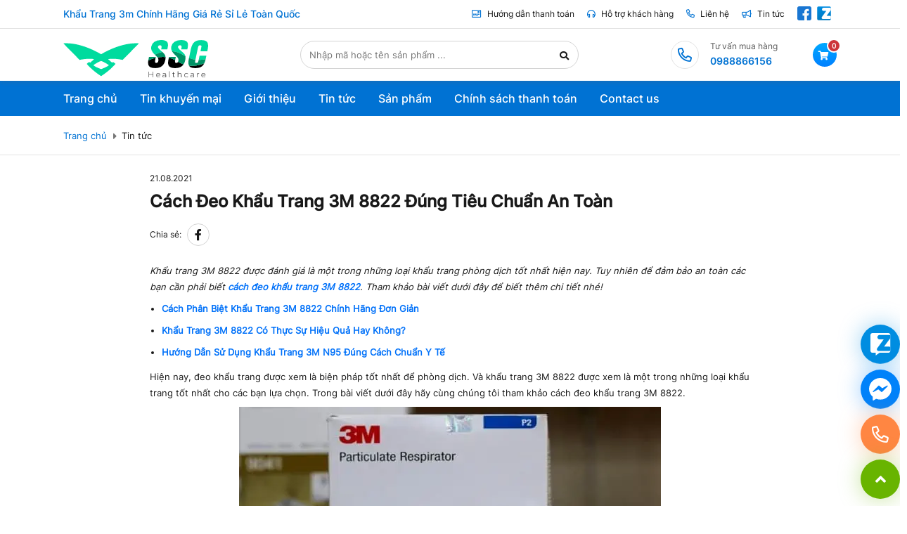

--- FILE ---
content_type: text/html; charset=UTF-8
request_url: https://khautrang3m.vn/tin-tuc/cach-deo-khau-trang-3m-8822/
body_size: 14947
content:

<!DOCTYPE html>
<html lang="vi">

<head>
    <meta charset="UTF-8"/>
    <meta name="viewport" content="width=device-width, initial-scale=1, maximum-scale=1, user-scalable=no">

    <meta name="author" content=""/>
    <meta name="description" content="Hướng dẫn cách đeo khẩu trang 3M 8822 đúng chuẩn y tế để đảm bảo an toàn tuyệt đối cho người sử dụng. Tham khảo bài viết dưới đây để biết thêm chi tiết!"/>
    <meta property="fb:app_id" content="1120976435165972"/>
    <meta property="og:type" content='article'/>
    <meta property="og:title" content="Cách Đeo Khẩu Trang 3M 8822 Đúng Tiêu Chuẩn An Toàn"/>
    <meta property="og:url" content="https://khautrang3m.vn/tin-tuc/cach-deo-khau-trang-3m-8822/"/>
    <meta property="og:image" content="https://khautrang3m.vn/wp-content/uploads/2021/05/khau-trang-3m-8822-2.jpg"/>
    <meta property="og:description" content="Hướng dẫn cách đeo khẩu trang 3M 8822 đúng chuẩn y tế để đảm bảo an toàn tuyệt đối cho người sử dụng. Tham khảo bài viết dưới đây để biết thêm chi tiết!"/>

    <title>Cách Đeo Khẩu Trang 3M 8822 Đúng Tiêu Chuẩn An Toàn</title>

    <link type="image/x-icon" rel="shortcut icon" href="https://khautrang3m.vn/wp-content/themes/ss-healthcare-vietnam/assets/images/favicon.png">
    <link rel = "canonical" href = "https://khautrang3m.vn/tin-tuc/cach-deo-khau-trang-3m-8822/" />

    <!-- Global site tag (gtag.js) - Google Analytics -->
    <script async src="https://www.googletagmanager.com/gtag/js?id=UA-180653535-11"></script>
    <script>
        window.dataLayer = window.dataLayer || [];
        function gtag(){dataLayer.push(arguments);}
        gtag('js', new Date());

        gtag('config', 'UA-180653535-11');
    </script>
    <meta name="google-site-verification" content="B4nqoIAD2bLgXFGQ4AZ4X9SHOhCs-zWQjX4w8utvLEg" />

    <script src="https://images.dmca.com/Badges/DMCABadgeHelper.min.js"> </script>
  <meta name='robots' content='max-image-preview:large' />

<!-- This site is optimized with the Yoast SEO Premium plugin v11.9 - https://yoast.com/wordpress/plugins/seo/ -->
<meta name="description" content="Hướng dẫn cách đeo khẩu trang 3M 8822 đúng chuẩn y tế để đảm bảo an toàn tuyệt đối cho người sử dụng. Tham khảo bài viết dưới đây để biết thêm chi tiết!"/>
<link rel="canonical" href="https://khautrang3m.vn/tin-tuc/cach-deo-khau-trang-3m-8822/" />
<meta property="og:locale" content="vi_VN" />
<meta property="og:type" content="article" />
<meta property="og:title" content="Cách Đeo Khẩu Trang 3M 8822 Đúng Tiêu Chuẩn An Toàn" />
<meta property="og:description" content="Hướng dẫn cách đeo khẩu trang 3M 8822 đúng chuẩn y tế để đảm bảo an toàn tuyệt đối cho người sử dụng. Tham khảo bài viết dưới đây để biết thêm chi tiết!" />
<meta property="og:url" content="https://khautrang3m.vn/tin-tuc/cach-deo-khau-trang-3m-8822/" />
<meta property="og:site_name" content="Khẩu Trang 3m Chính Hãng Giá Rẻ Sỉ Lẻ Toàn Quốc" />
<meta property="og:image" content="https://khautrang3m.vn/wp-content/uploads/2021/05/khau-trang-3m-8822-2.jpg" />
<meta property="og:image:secure_url" content="https://khautrang3m.vn/wp-content/uploads/2021/05/khau-trang-3m-8822-2.jpg" />
<meta property="og:image:width" content="600" />
<meta property="og:image:height" content="400" />
<meta name="twitter:card" content="summary_large_image" />
<meta name="twitter:description" content="Hướng dẫn cách đeo khẩu trang 3M 8822 đúng chuẩn y tế để đảm bảo an toàn tuyệt đối cho người sử dụng. Tham khảo bài viết dưới đây để biết thêm chi tiết!" />
<meta name="twitter:title" content="Cách Đeo Khẩu Trang 3M 8822 Đúng Tiêu Chuẩn An Toàn" />
<meta name="twitter:image" content="https://khautrang3m.vn/wp-content/uploads/2021/05/khau-trang-3m-8822-2.jpg" />
<script type='application/ld+json' class='yoast-schema-graph yoast-schema-graph--main'>{"@context":"https://schema.org","@graph":[{"@type":"Organization","@id":"https://khautrang3m.vn/#organization","name":"Ph\u00e2n Ph\u1ed1i b\u1edfi SS Healthcare Vietnam","url":"https://khautrang3m.vn/","sameAs":[],"logo":{"@type":"ImageObject","@id":"https://khautrang3m.vn/#logo","url":"https://khautrang3m.vn/wp-content/uploads/2021/07/logo.png","width":1677,"height":380,"caption":"Ph\u00e2n Ph\u1ed1i b\u1edfi SS Healthcare Vietnam"},"image":{"@id":"https://khautrang3m.vn/#logo"}},{"@type":"WebSite","@id":"https://khautrang3m.vn/#website","url":"https://khautrang3m.vn/","name":"Kh\u00e2\u0309u Trang 3m Chi\u0301nh Ha\u0303ng Gia\u0301 Re\u0309 Si\u0309 Le\u0309 Toa\u0300n Qu\u00f4\u0301c","publisher":{"@id":"https://khautrang3m.vn/#organization"},"potentialAction":{"@type":"SearchAction","target":"https://khautrang3m.vn/?s={search_term_string}","query-input":"required name=search_term_string"}},{"@type":"ImageObject","@id":"https://khautrang3m.vn/tin-tuc/cach-deo-khau-trang-3m-8822/#primaryimage","url":"https://khautrang3m.vn/wp-content/uploads/2021/05/khau-trang-3m-8822-2.jpg","width":600,"height":400,"caption":"C\u00e1ch \u0110eo Kh\u1ea9u Trang 3M 8822 \u0110\u00fang Ti\u00eau Chu\u1ea9n An To\u00e0n"},{"@type":"WebPage","@id":"https://khautrang3m.vn/tin-tuc/cach-deo-khau-trang-3m-8822/#webpage","url":"https://khautrang3m.vn/tin-tuc/cach-deo-khau-trang-3m-8822/","inLanguage":"vi","name":"C\u00e1ch \u0110eo Kh\u1ea9u Trang 3M 8822 \u0110\u00fang Ti\u00eau Chu\u1ea9n An To\u00e0n","isPartOf":{"@id":"https://khautrang3m.vn/#website"},"primaryImageOfPage":{"@id":"https://khautrang3m.vn/tin-tuc/cach-deo-khau-trang-3m-8822/#primaryimage"},"datePublished":"2021-08-21T15:45:04+07:00","dateModified":"2021-08-21T15:45:04+07:00","description":"H\u01b0\u1edbng d\u1eabn c\u00e1ch \u0111eo kh\u1ea9u trang 3M 8822 \u0111\u00fang chu\u1ea9n y t\u1ebf \u0111\u1ec3 \u0111\u1ea3m b\u1ea3o an to\u00e0n tuy\u1ec7t \u0111\u1ed1i cho ng\u01b0\u1eddi s\u1eed d\u1ee5ng. Tham kh\u1ea3o b\u00e0i vi\u1ebft d\u01b0\u1edbi \u0111\u00e2y \u0111\u1ec3 bi\u1ebft th\u00eam chi ti\u1ebft!"}]}</script>
<!-- / Yoast SEO Premium plugin. -->

<link rel='dns-prefetch' href='//cdnjs.cloudflare.com' />
<link rel='dns-prefetch' href='//s.w.org' />
		<script type="text/javascript">
			window._wpemojiSettings = {"baseUrl":"https:\/\/s.w.org\/images\/core\/emoji\/13.0.1\/72x72\/","ext":".png","svgUrl":"https:\/\/s.w.org\/images\/core\/emoji\/13.0.1\/svg\/","svgExt":".svg","source":{"concatemoji":"https:\/\/khautrang3m.vn\/wp-includes\/js\/wp-emoji-release.min.js?ver=5.7.2"}};
			!function(e,a,t){var n,r,o,i=a.createElement("canvas"),p=i.getContext&&i.getContext("2d");function s(e,t){var a=String.fromCharCode;p.clearRect(0,0,i.width,i.height),p.fillText(a.apply(this,e),0,0);e=i.toDataURL();return p.clearRect(0,0,i.width,i.height),p.fillText(a.apply(this,t),0,0),e===i.toDataURL()}function c(e){var t=a.createElement("script");t.src=e,t.defer=t.type="text/javascript",a.getElementsByTagName("head")[0].appendChild(t)}for(o=Array("flag","emoji"),t.supports={everything:!0,everythingExceptFlag:!0},r=0;r<o.length;r++)t.supports[o[r]]=function(e){if(!p||!p.fillText)return!1;switch(p.textBaseline="top",p.font="600 32px Arial",e){case"flag":return s([127987,65039,8205,9895,65039],[127987,65039,8203,9895,65039])?!1:!s([55356,56826,55356,56819],[55356,56826,8203,55356,56819])&&!s([55356,57332,56128,56423,56128,56418,56128,56421,56128,56430,56128,56423,56128,56447],[55356,57332,8203,56128,56423,8203,56128,56418,8203,56128,56421,8203,56128,56430,8203,56128,56423,8203,56128,56447]);case"emoji":return!s([55357,56424,8205,55356,57212],[55357,56424,8203,55356,57212])}return!1}(o[r]),t.supports.everything=t.supports.everything&&t.supports[o[r]],"flag"!==o[r]&&(t.supports.everythingExceptFlag=t.supports.everythingExceptFlag&&t.supports[o[r]]);t.supports.everythingExceptFlag=t.supports.everythingExceptFlag&&!t.supports.flag,t.DOMReady=!1,t.readyCallback=function(){t.DOMReady=!0},t.supports.everything||(n=function(){t.readyCallback()},a.addEventListener?(a.addEventListener("DOMContentLoaded",n,!1),e.addEventListener("load",n,!1)):(e.attachEvent("onload",n),a.attachEvent("onreadystatechange",function(){"complete"===a.readyState&&t.readyCallback()})),(n=t.source||{}).concatemoji?c(n.concatemoji):n.wpemoji&&n.twemoji&&(c(n.twemoji),c(n.wpemoji)))}(window,document,window._wpemojiSettings);
		</script>
		<style type="text/css">
img.wp-smiley,
img.emoji {
	display: inline !important;
	border: none !important;
	box-shadow: none !important;
	height: 1em !important;
	width: 1em !important;
	margin: 0 .07em !important;
	vertical-align: -0.1em !important;
	background: none !important;
	padding: 0 !important;
}
</style>
	<link rel='stylesheet' id='wp-block-library-css'  href='https://khautrang3m.vn/wp-includes/css/dist/block-library/style.min.css?ver=5.7.2' type='text/css' media='all' />
<link rel='stylesheet' id='swiper-css'  href='https://khautrang3m.vn/wp-content/themes/ss-healthcare-vietnam/assets/bower_components/Swiper/dist/css/swiper.min.css?ver=5.7.2' type='text/css' media='all' />
<link rel='stylesheet' id='font-awesome-css-css'  href='https://cdnjs.cloudflare.com/ajax/libs/font-awesome/4.7.0/css/font-awesome.min.css?ver=5.7.2' type='text/css' media='all' />
<link rel='stylesheet' id='aos-css-css'  href='https://cdnjs.cloudflare.com/ajax/libs/aos/2.2.0/aos.css?ver=5.7.2' type='text/css' media='all' />
<link rel='stylesheet' id='main-css-css'  href='https://khautrang3m.vn/wp-content/themes/ss-healthcare-vietnam/style.css?ver=5.7.2' type='text/css' media='all' />
<script type='text/javascript' src='https://khautrang3m.vn/wp-content/themes/ss-healthcare-vietnam/assets/scripts/jquery.min.js?ver=0.1' id='jquery-js-js'></script>
<script type='text/javascript' src='https://khautrang3m.vn/wp-content/themes/ss-healthcare-vietnam/assets/bower_components/Swiper/dist/js/swiper.min.js?ver=0.1' id='swiper-js'></script>
<script type='text/javascript' src='https://khautrang3m.vn/wp-includes/js/jquery/jquery.min.js?ver=3.5.1' id='jquery-core-js'></script>
<script type='text/javascript' src='https://khautrang3m.vn/wp-includes/js/jquery/jquery-migrate.min.js?ver=3.3.2' id='jquery-migrate-js'></script>
<script type='text/javascript' src='https://cdnjs.cloudflare.com/ajax/libs/aos/2.2.0/aos.js?ver=5.7.2' id='aos-js-js'></script>
<script type='text/javascript' src='https://khautrang3m.vn/wp-content/themes/ss-healthcare-vietnam/assets/scripts/districts.js?ver=5.7.2' id='districts-js-js'></script>
<script type='text/javascript' src='https://khautrang3m.vn/wp-content/themes/ss-healthcare-vietnam/assets/scripts/helpers/jquery.zoom.min.js?ver=0.3' id='zoom-js-js'></script>
<script type='text/javascript' id='scripts-js-extra'>
/* <![CDATA[ */
var wp_vars = {"ADMIN_AJAX_URL":"https:\/\/khautrang3m.vn\/wp-admin\/admin-ajax.php","HOME_URL":"https:\/\/khautrang3m.vn\/"};
/* ]]> */
</script>
<script type='text/javascript' src='https://khautrang3m.vn/wp-content/themes/ss-healthcare-vietnam/assets/scripts/main.js?ver=5.7.2' id='scripts-js'></script>
<link rel="https://api.w.org/" href="https://khautrang3m.vn/wp-json/" /><link rel='shortlink' href='https://khautrang3m.vn/?p=1574' />
<link rel="alternate" type="application/json+oembed" href="https://khautrang3m.vn/wp-json/oembed/1.0/embed?url=https%3A%2F%2Fkhautrang3m.vn%2Ftin-tuc%2Fcach-deo-khau-trang-3m-8822%2F" />
<link rel="alternate" type="text/xml+oembed" href="https://khautrang3m.vn/wp-json/oembed/1.0/embed?url=https%3A%2F%2Fkhautrang3m.vn%2Ftin-tuc%2Fcach-deo-khau-trang-3m-8822%2F&#038;format=xml" />
<style type="text/css">.recentcomments a{display:inline !important;padding:0 !important;margin:0 !important;}</style>

    <!-- Meta Pixel Code -->
    <script>
        !function(f,b,e,v,n,t,s)
        {if(f.fbq)return;n=f.fbq=function(){n.callMethod?
            n.callMethod.apply(n,arguments):n.queue.push(arguments)};
            if(!f._fbq)f._fbq=n;n.push=n;n.loaded=!0;n.version='2.0';
            n.queue=[];t=b.createElement(e);t.async=!0;
            t.src=v;s=b.getElementsByTagName(e)[0];
            s.parentNode.insertBefore(t,s)}(window, document,'script',
            'https://connect.facebook.net/en_US/fbevents.js');
        fbq('init', '423802561301824');
        fbq('track', 'PageView');
    </script>
    <noscript><img height="1" width="1" style="display:none"
                   src="https://www.facebook.com/tr?id=423802561301824&ev=PageView&noscript=1"
        /></noscript>
    <!-- End Meta Pixel Code -->

    <!-- Meta Pixel Code -->
    <script>
        !function(f,b,e,v,n,t,s)
        {if(f.fbq)return;n=f.fbq=function(){n.callMethod?
            n.callMethod.apply(n,arguments):n.queue.push(arguments)};
            if(!f._fbq)f._fbq=n;n.push=n;n.loaded=!0;n.version='2.0';
            n.queue=[];t=b.createElement(e);t.async=!0;
            t.src=v;s=b.getElementsByTagName(e)[0];
            s.parentNode.insertBefore(t,s)}(window, document,'script',
            'https://connect.facebook.net/en_US/fbevents.js');
        fbq('init', '185881590427265');
        fbq('track', 'PageView');
    </script>
    <noscript><img height="1" width="1" style="display:none"
                   src="https://www.facebook.com/tr?id=185881590427265&ev=PageView&noscript=1"
        /></noscript>
    <!-- End Meta Pixel Code -->

    <!-- Meta Pixel Code -->
    <script>
        !function(f,b,e,v,n,t,s)
        {if(f.fbq)return;n=f.fbq=function(){n.callMethod?
            n.callMethod.apply(n,arguments):n.queue.push(arguments)};
            if(!f._fbq)f._fbq=n;n.push=n;n.loaded=!0;n.version='2.0';
            n.queue=[];t=b.createElement(e);t.async=!0;
            t.src=v;s=b.getElementsByTagName(e)[0];
            s.parentNode.insertBefore(t,s)}(window, document,'script',
            'https://connect.facebook.net/en_US/fbevents.js');
        fbq('init', '432809151973738');
        fbq('track', 'PageView');
    </script>
    <noscript><img height="1" width="1" style="display:none"
                   src="https://www.facebook.com/tr?id=432809151973738&ev=PageView&noscript=1"
        /></noscript>
    <!-- End Meta Pixel Code -->


    <!-- Google Tag Manager -->
    <script>(function(w,d,s,l,i){w[l]=w[l]||[];w[l].push({'gtm.start':
                new Date().getTime(),event:'gtm.js'});var f=d.getElementsByTagName(s)[0],
            j=d.createElement(s),dl=l!='dataLayer'?'&l='+l:'';j.async=true;j.src=
            'https://www.googletagmanager.com/gtm.js?id='+i+dl;f.parentNode.insertBefore(j,f);
        })(window,document,'script','dataLayer','GTM-NCTR2GT');</script>
    <!-- End Google Tag Manager -->


    <!-- Google tag (gtag.js) -->
    <script async src="https://www.googletagmanager.com/gtag/js?id=G-ZE7MC18KHG"></script>
    <script>
        window.dataLayer = window.dataLayer || [];
        function gtag(){dataLayer.push(arguments);}
        gtag('js', new Date());

        gtag('config', 'G-ZE7MC18KHG');
    </script>

</head>

<body data-rsssl=1 class="article-template-default single single-article postid-1574">
<script>
    window.fbAsyncInit = function () {
        FB.init({
            appId: '370008190632882',
            xfbml: true,
            version: 'v10.0'
        });
        FB.AppEvents.logPageView();
    };


    (function (d, s, id) {
        var js, fjs = d.getElementsByTagName(s)[0];
        if (d.getElementById(id)) {
            return;
        }
        js = d.createElement(s);
        js.id = id;
        js.src = "https://connect.facebook.net/en_US/sdk.js";
        fjs.parentNode.insertBefore(js, fjs);
    }(document, 'script', 'facebook-jssdk'));

    <!-- Google Tag Manager (noscript) -->
    <noscript><iframe src="https://www.googletagmanager.com/ns.html?id=GTM-NCTR2GT"
    height="0" width="0" style="display:none;visibility:hidden"></iframe></noscript>
    <!-- End Google Tag Manager (noscript) -->
</script>
<script>
    window.fbAsyncInit = function() {
        FB.init({
            appId            : '1120976435165972',
            autoLogAppEvents : true,
            xfbml            : true,
            version          : 'v14.0'
        });
    };
</script>

<div class="header__top" data-aos="fade-down" data-aos-delay="300">
    <div class="__heading s-text2">Khẩu Trang 3m Chính Hãng Giá Rẻ Sỉ Lẻ Toàn Quốc</div>
    <div class="__nav">
        <a href="https://khautrang3m.vn/chinh-sach-thanh-toan" class="__item">
            <i class="far fa-credit-card-front"></i>
            <div class="s-text0">Hướng dẫn thanh toán</div>
        </a>
        <a href="tel:0988866156" class="__item">
            <i class="far fa-headphones"></i>
            <div class="s-text0">Hỗ trợ khách hàng</div>
        </a>
        <a href="https://khautrang3m.vn/lien-he" class="__item">
            <i class="far fa-phone-alt"></i>
            <div class="s-text0">Liên hệ</div>
        </a>
        <a href="https://khautrang3m.vn/chuyen-muc-tin-tuc/tin-tuc" class="__item">
            <i class="far fa-bullhorn"></i>
            <div class="s-text0">Tin tức</div>
        </a>
        <div class="__item">
            <a href="https://www.facebook.com/khautrang3mnhapkhauchinhhang/" target="_blank">
                <img src="https://khautrang3m.vn/wp-content/themes/ss-healthcare-vietnam/assets/images/home/facebook.svg" alt="SS Healthcare Vietnam">
            </a>
            <a href="https://zalo.me/0988866156" target="_blank">
                <img src="https://khautrang3m.vn/wp-content/themes/ss-healthcare-vietnam/assets/images/product/zalo.svg" alt="SS Healthcare Vietnam">
            </a>
        </div>
    </div>
</div>
<div class="header__body header-desktop" data-aos="fade-down" data-aos-delay="250" data-aos-offset="-100000">
    <a class="__logo" href="https://khautrang3m.vn/">
        <img src="https://khautrang3m.vn/wp-content/themes/ss-healthcare-vietnam/assets/images/logo.svg" alt="SS Healthcare Vietnam" class="logo">
    </a>
    <form class="form-desktop" method="GET" action="https://khautrang3m.vn/tim-kiem">
        <div class="form-group">
            <input type="text"
                   class="form-control input-search"
                   id="s" name="keywords"
                   placeholder="Nhập mã hoặc tên sản phẩm ..."
                   autocapitalize="off"
                   autocomplete="off"
                   value=""
            >
        </div>
        <div class="form-group frm_btn">
            <button type="submit" class="btn_search-popup">
                <i class="fa fa-search" aria-hidden="true"></i>
            </button>
            <span></span>
        </div>
    </form>
    <div class="__support">
        <div class="__phone">
            <a href="tel:0988866156" class="--icon">
                <i class="far fa-phone-alt"></i>
            </a>
            <div class="--hotline">
                <div class="s-text0">Tư vấn mua hàng</div>
                <a class="--tel s-text2" href="tel:0988866156">0988866156</a>
            </div>
        </div>
        <div class="__cart">
            <div class="--icon showCart" id="showCart">
                <a id="header-cart-btn" class="cart-btn is-active">
                    <i class="fas fa-shopping-cart"></i>
                    <span id="cart-count" class="cart-btn__quantity cart-count-header">0</span>
                </a>

            </div>
            <div class="cart-wrapper cart-top" id="cart-top">
    <div class="card-header">
        <div class="s-text1 --title">Sản phẩm đã chọn</div>
        <div id="closeCart" class="close-cart closeCart">
            <i class="far fa-times"></i>
        </div>
    </div>
            <div class="no-result p-t-12 p-b-12 no-result-backend">
            <div class="dis-flex align-center justify-center flex-col">
                <p class="s-text3">Chưa có sản phảm nào trong giỏ hàng :(</p>
                <p class="s-text2">Vui lòng chọn thêm sản phảm!</p>
            </div>
        </div>
        <div id="cartFloating" class="cartFloatingFront" style="display: none">
        <div class="cart-content">
            <div class="product-list list_cart_item" id="list_cart_item">
                            </div>
            <div class="cart-total">
                <div class="s-text1">
                    Tổng tiền hàng:
                </div>
                <div class="total-price s-text1">
                    <span id="total-price" class="totalPrice">0</span>đ
                </div>
            </div>
        </div>
        <div class="cart-footer">
            <a href="https://khautrang3m.vn//gio-hang" class="btn btn--secondary">Đặt hàng</a>
            <a href="https://khautrang3m.vn//thanh-toan" class="btn btn--primary">Thanh toán</a>
        </div>
    </div>
    <div class="no-result p-t-12 p-b-12 no-result-front" style="display: none">
        <div class="dis-flex align-center justify-center flex-col">
            <p class="s-text3">Chưa có sản phảm nào trong giỏ hàng :(</p>
            <p class="s-text2">Vui lòng chọn thêm sản phảm!</p>
        </div>
    </div>
</div>
        </div>
    </div>
</div>

<div class="header__body menu-mobile-sticky" data-aos="fade-down" data-aos-delay="250" data-aos-offset="-100000">
    <form class="form-desktop" method="GET" action="https://khautrang3m.vn/tim-kiem">
        <div class="form-group">
            <input type="text"
                   class="form-control input-search"
                   id="s" name="keywords"
                   placeholder="Nhập mã hoặc tên sản phẩm ..."
                   autocapitalize="off"
                   autocomplete="off"
                   value=""
            >
        </div>
        <div class="form-group frm_btn">
            <button type="submit" class="btn_search-popup">
                <i class="fa fa-search" aria-hidden="true"></i>
            </button>
            <span></span>
        </div>
    </form>
    <div class="__support">
        <div class="__cart">
            <div class="--icon showCart" id="showCart">
                <a id="header-cart-btn" class="cart-btn is-active">
                    <i class="fas fa-shopping-cart"></i>
                    <span id="cart-count" class="cart-btn__quantity cart-count-header">0</span>
                </a>

            </div>
            <div class="cart-wrapper cart-top" id="cart-top">
    <div class="card-header">
        <div class="s-text1 --title">Sản phẩm đã chọn</div>
        <div id="closeCart" class="close-cart closeCart">
            <i class="far fa-times"></i>
        </div>
    </div>
            <div class="no-result p-t-12 p-b-12 no-result-backend">
            <div class="dis-flex align-center justify-center flex-col">
                <p class="s-text3">Chưa có sản phảm nào trong giỏ hàng :(</p>
                <p class="s-text2">Vui lòng chọn thêm sản phảm!</p>
            </div>
        </div>
        <div id="cartFloating" class="cartFloatingFront" style="display: none">
        <div class="cart-content">
            <div class="product-list list_cart_item" id="list_cart_item">
                            </div>
            <div class="cart-total">
                <div class="s-text1">
                    Tổng tiền hàng:
                </div>
                <div class="total-price s-text1">
                    <span id="total-price" class="totalPrice">0</span>đ
                </div>
            </div>
        </div>
        <div class="cart-footer">
            <a href="https://khautrang3m.vn//gio-hang" class="btn btn--secondary">Đặt hàng</a>
            <a href="https://khautrang3m.vn//thanh-toan" class="btn btn--primary">Thanh toán</a>
        </div>
    </div>
    <div class="no-result p-t-12 p-b-12 no-result-front" style="display: none">
        <div class="dis-flex align-center justify-center flex-col">
            <p class="s-text3">Chưa có sản phảm nào trong giỏ hàng :(</p>
            <p class="s-text2">Vui lòng chọn thêm sản phảm!</p>
        </div>
    </div>
</div>
        </div>
    </div>
</div>

<header class="header" data-aos="fade-down" data-aos-delay="100">
    <ul class="menu-list">
        <li id="menu-item-249" class="menu-item menu-item-type-custom menu-item-object-custom menu-item-249"><a href="/">Trang chủ</a></li>
<li id="menu-item-254" class="menu-item menu-item-type-taxonomy menu-item-object-article_category menu-item-254"><a href="https://khautrang3m.vn/chuyen-muc-tin-tuc/tin-khuyen-mai/">Tin khuyến mại</a></li>
<li id="menu-item-267" class="menu-item menu-item-type-post_type menu-item-object-page menu-item-267"><a href="https://khautrang3m.vn/gioi-thieu/">Giới thiệu</a></li>
<li id="menu-item-255" class="menu-item menu-item-type-taxonomy menu-item-object-article_category current-article-ancestor current-menu-parent current-article-parent menu-item-255"><a href="https://khautrang3m.vn/chuyen-muc-tin-tuc/tin-tuc/">Tin tức</a></li>
<li id="menu-item-1188" class="menu-item menu-item-type-taxonomy menu-item-object-product_category menu-item-1188"><a href="https://khautrang3m.vn/danh-muc-san-pham/khau-trang-3m-chong-dich/">Sản phẩm</a></li>
<li id="menu-item-280" class="menu-item menu-item-type-post_type menu-item-object-page menu-item-280"><a href="https://khautrang3m.vn/chinh-sach-thanh-toan/">Chính sách thanh toán</a></li>
<li id="menu-item-253" class="menu-item menu-item-type-post_type menu-item-object-page menu-item-253"><a href="https://khautrang3m.vn/lien-he/">Contact us</a></li>
    </ul>
</header>

<div class="popup-menu">
    
    <ul class="main-menu-mobile">
        <li class="menu-item menu-item-type-custom menu-item-object-custom menu-item-249"><a href="/">Trang chủ</a></li>
<li class="menu-item menu-item-type-taxonomy menu-item-object-article_category menu-item-254"><a href="https://khautrang3m.vn/chuyen-muc-tin-tuc/tin-khuyen-mai/">Tin khuyến mại</a></li>
<li class="menu-item menu-item-type-post_type menu-item-object-page menu-item-267"><a href="https://khautrang3m.vn/gioi-thieu/">Giới thiệu</a></li>
<li class="menu-item menu-item-type-taxonomy menu-item-object-article_category current-article-ancestor current-menu-parent current-article-parent menu-item-255"><a href="https://khautrang3m.vn/chuyen-muc-tin-tuc/tin-tuc/">Tin tức</a></li>
<li class="menu-item menu-item-type-taxonomy menu-item-object-product_category menu-item-1188"><a href="https://khautrang3m.vn/danh-muc-san-pham/khau-trang-3m-chong-dich/">Sản phẩm</a></li>
<li class="menu-item menu-item-type-post_type menu-item-object-page menu-item-280"><a href="https://khautrang3m.vn/chinh-sach-thanh-toan/">Chính sách thanh toán</a></li>
<li class="menu-item menu-item-type-post_type menu-item-object-page menu-item-253"><a href="https://khautrang3m.vn/lien-he/">Contact us</a></li>
    </ul>
    <div class="social-network">
        <a target="_blank" href="">
            <img src="https://khautrang3m.vn/wp-content/themes/ss-healthcare-vietnam/assets/images/home/facebook.svg" alt="SS Healthcare Vietnam">
        </a>
        <a target="_blank" href="https://www.youtube.com/channel/UCfKns0RlzduF7DQOCRdBrsQ">
            <img src="https://khautrang3m.vn/wp-content/themes/ss-healthcare-vietnam/assets/images/home/youtube.svg" alt="SS Healthcare Vietnam">
        </a>
        <a target="_blank" href="">
            <img src="https://khautrang3m.vn/wp-content/themes/ss-healthcare-vietnam/assets/images/home/instagram.svg" alt="SS Healthcare Vietnam">
        </a>
    </div>
    <div class="search_box-mobile">
        <form method="GET" action="https://khautrang3m.vn/tim-kiem">
            <div class="form-group">
                <input type="text" class="form-control form-search" id="s" name="keywords" placeholder="Tìm kiếm..." value="">
            </div>
            <div class="form-group frm_btn">
                <button type="submit" class="btn_search-popup"><img
                        src="https://khautrang3m.vn/wp-content/themes/ss-healthcare-vietnam/assets/images/home/submit-mobile.svg" alt="SS Healthcare Vietnam"></button>
                <span></span>
            </div>
        </form>
    </div>

</div>
<div class="social-network">
    <!--    <a target="_blank" href="--><!--"><img src="-->
    <!--" alt="SS Healthy Care"></a>-->
    <a target="_blank" href="https://zalo.me/0988866156" class="social social--zalo"><img
                src="https://khautrang3m.vn/wp-content/themes/ss-healthcare-vietnam/assets/images/home/zalo-messenger.svg" alt="SS Healthcare Vietnam"></a>
    <a target="_blank" href="https://www.facebook.com/khautrang3mnhapkhauchinhhang/" class="social social--fb"><img
                src="https://khautrang3m.vn/wp-content/themes/ss-healthcare-vietnam/assets/images/home/fb-messenger.svg" alt="SS Healthcare Vietnam"></a>
    <a href="tel:0988866156" class="social social--hotline"><i class="far fa-phone-alt"></i></a>
    <a href="javascript:void(0)" class="social social--top scroll_top"><i class="fas fa-angle-up"></i></a>
</div>
<div class="hotline">
        <span class="call">
            <svg width="15" height="15" viewBox="0 0 15 15" fill="none" xmlns="http://www.w3.org/2000/svg">
                <path d="M14.2819 11.4105V13.5607C14.2827 13.7603 14.2417 13.9579 14.1616 14.1408C14.0815 14.3237 13.964 14.4879 13.8166 14.6228C13.6692 14.7578 13.4952 14.8605 13.3058 14.9245C13.1163 14.9884 12.9156 15.0122 12.7164 14.9942C10.5067 14.7545 8.38404 14.0009 6.5191 12.7938C4.78402 11.6934 3.31297 10.2251 2.21043 8.49336C0.996807 6.62354 0.241544 4.49467 0.0058287 2.27924C-0.0121165 2.08103 0.0114838 1.88127 0.0751268 1.69267C0.13877 1.50407 0.241061 1.33077 0.375488 1.18379C0.509915 1.03681 0.673532 0.919373 0.855923 0.838964C1.03831 0.758555 1.23548 0.716932 1.43487 0.716744H3.58921C3.93771 0.713321 4.27557 0.836496 4.53981 1.06331C4.80406 1.29013 4.97665 1.6051 5.02543 1.94954C5.11636 2.63765 5.28499 3.31329 5.52811 3.96357C5.62472 4.22011 5.64564 4.49892 5.58836 4.76695C5.53109 5.03499 5.39803 5.28102 5.20496 5.47589L4.29296 6.38615C5.31523 8.18054 6.8038 9.66627 8.60163 10.6866L9.51363 9.77633C9.70887 9.58362 9.95538 9.45082 10.2239 9.39365C10.4925 9.33649 10.7718 9.35736 11.0288 9.45379C11.6804 9.69644 12.3573 9.86475 13.0467 9.95551C13.3956 10.0046 13.7142 10.18 13.9419 10.4483C14.1696 10.7165 14.2906 11.059 14.2819 11.4105Z"
                      fill="white"/>
                <path d="M14.2819 11.4105V13.5607C14.2827 13.7603 14.2417 13.9579 14.1616 14.1408C14.0815 14.3237 13.964 14.4879 13.8166 14.6228C13.6692 14.7578 13.4952 14.8605 13.3058 14.9245C13.1163 14.9884 12.9156 15.0122 12.7164 14.9942C10.5067 14.7545 8.38404 14.0009 6.5191 12.7938C4.78402 11.6934 3.31297 10.2251 2.21043 8.49336C0.996807 6.62354 0.241544 4.49467 0.0058287 2.27924C-0.0121165 2.08103 0.0114838 1.88127 0.0751268 1.69267C0.13877 1.50407 0.241061 1.33077 0.375488 1.18379C0.509915 1.03681 0.673532 0.919373 0.855923 0.838964C1.03831 0.758555 1.23548 0.716932 1.43487 0.716744H3.58921C3.93771 0.713321 4.27557 0.836496 4.53981 1.06331C4.80406 1.29013 4.97665 1.6051 5.02543 1.94954C5.11636 2.63765 5.28499 3.31329 5.52811 3.96357C5.62472 4.22011 5.64564 4.49892 5.58836 4.76695C5.53109 5.03499 5.39803 5.28102 5.20496 5.47589L4.29296 6.38615C5.31523 8.18054 6.8038 9.66627 8.60163 10.6866L9.51363 9.77633C9.70887 9.58362 9.95538 9.45082 10.2239 9.39365C10.4925 9.33649 10.7718 9.35736 11.0288 9.45379C11.6804 9.69644 12.3573 9.86475 13.0467 9.95551C13.3956 10.0046 13.7142 10.18 13.9419 10.4483C14.1696 10.7165 14.2906 11.059 14.2819 11.4105Z"
                      fill="url(#paint0_linear)"/>
                <defs>
                    <linearGradient id="paint0_linear" x1="15.8333" y1="-3.6" x2="-0.0378502" y2="13.4278"
                                    gradientUnits="userSpaceOnUse">
                        <stop stop-color="#00306B"/>
                        <stop offset="1" stop-color="#F173AC"/>
                    </linearGradient>
                </defs>
            </svg>
        </span>
    <a target="_blank" href="tel:0988866156>">0988866156</a>
</div>
<script type="text/javascript">
    jQuery(document).ready(function ($) {
        const cartTop = $('.cart-top');
        $('.header-desktop .showCart').click(function (event) {
            $('.header-desktop').find('.cart-top').toggleClass('is-show');
            event.stopPropagation();
        })

        $('.menu-mobile-sticky .showCart').click(function (event) {
            $('.menu-mobile-sticky').find('.cart-top').toggleClass('is-show');
            event.stopPropagation();
        })

        const onCloseCart = () => {
            cartTop.removeClass('is-show');
        }

        $('.closeCart').click(() => {
            onCloseCart();
        })

        $('.add-to-cart').on('click', function () {
            var cart = $('.shopping-cart');
            var imgtodrag = $(this).parent('.item').find("img").eq(0);
            if (imgtodrag) {
                var imgclone = imgtodrag.clone()
                    .offset({
                        top: imgtodrag.offset().top,
                        left: imgtodrag.offset().left
                    })
                    .css({
                        'opacity': '0.5',
                        'position': 'absolute',
                        'height': '150px',
                        'width': '150px',
                        'z-index': '100'
                    })
                    .appendTo($('body'))
                    .animate({
                        'top': cart.offset().top + 10,
                        'left': cart.offset().left + 10,
                        'width': 75,
                        'height': 75
                    }, 1000, 'easeInOutExpo');

                setTimeout(function () {
                    cart.effect("shake", {
                        times: 2
                    }, 200);
                }, 1500);

                imgclone.animate({
                    'width': 0,
                    'height': 0
                }, function () {
                    $(this).detach()
                });
            }
        });
    });
</script>

    <div class="page-content">
        <div class="pageBanner__breadcrumb" data-aos="fade-down">
            <a href="https://khautrang3m.vn/" class="pageBanner__name">Trang chủ</a>
            <a href="javascript:void(0)" class="pageBanner__name">Tin tức</a>
        </div>
        <div class="page-article-detail">
            <div class="date-time s-text0">
                21.08.2021            </div>
            <h1 class="m-text1">Cách Đeo Khẩu Trang 3M 8822 Đúng Tiêu Chuẩn An Toàn</h1>
            <div class="s-text0 --share">
                Chia sẻ:
                <div class="--social">
                    <a target="_blank" class="icon-social facebook" href="https://www.facebook.com/sharer/sharer.php?u=https://khautrang3m.vn/tin-tuc/cach-deo-khau-trang-3m-8822/"><i class="fab fa-facebook-f"></i></a>
<!--                    <a class="icon-social youtube" href="#"><i class="fab fa-youtube"></i></a>-->
<!--                    <a class="icon-social google" href="#"><i class="fab fa-google"></i></a>-->
                </div>
            </div>
            <div class="the-content">
                <p><i><span style="font-weight: 400;">Khẩu trang 3M 8822 được đánh giá là một trong những loại khẩu trang phòng dịch tốt nhất hiện nay. Tuy nhiên để đảm bảo an toàn các bạn cần phải biết </span></i><a href="https://khautrang3m.vn/tin-tuc/cach-deo-khau-trang-3m-8822/"><b><i>cách đeo khẩu trang 3M 8822</i></b></a><i><span style="font-weight: 400;">. Tham khảo bài viết dưới đây để biết thêm chi tiết nhé!</span></i></p>
<ul>
<li><a href="https://khautrang3m.vn/tin-tuc/cach-phan-biet-khau-trang-3m-8822-chinh-hang/" target="_blank" rel="noopener">Cách Phân Biệt Khẩu Trang 3M 8822 Chính Hãng Đơn Giản</a></li>
<li><a href="https://khautrang3m.vn/tin-tuc/khau-trang-3m-8822-co-thuc-su-hieu-qua-hay-khong/" target="_blank" rel="noopener">Khẩu Trang 3M 8822 Có Thực Sự Hiệu Quả Hay Không?</a></li>
<li><a href="https://khautrang3m.vn/tin-tuc/huong-dan-su-dung-khau-trang-3m-n95/" target="_blank" rel="noopener">Hướng Dẫn Sử Dụng Khẩu Trang 3M N95 Đúng Cách Chuẩn Y Tế</a></li>
</ul>
<p><span style="font-weight: 400;">Hiện nay, đeo khẩu trang được xem là biện pháp tốt nhất để phòng dịch. Và khẩu trang 3M 8822 được xem là một trong những loại khẩu trang tốt nhất cho các bạn lựa chọn. Trong bài viết dưới đây hãy cùng chúng tôi tham khảo cách đeo khẩu trang 3M 8822. </span></p>
<p><picture class="aligncenter wp-image-1361 size-full sp-no-webp" title="Những ưu điểm nổi trội của khẩu trang 3M 8822 "><source srcset="https://khautrang3m.vn/wp-content/uploads/2021/05/khau-trang-3m-8822-1.jpg.webp" type="image/webp"><source srcset="https://khautrang3m.vn/wp-content/uploads/2021/05/khau-trang-3m-8822-1.jpg" type="image/jpeg"><img src="https://khautrang3m.vn/wp-content/uploads/2021/05/khau-trang-3m-8822-1.jpg" class="aligncenter wp-image-1361 size-full sp-no-webp" title="Những ưu điểm nổi trội của khẩu trang 3M 8822 " alt="Những ưu điểm nổi trội của khẩu trang 3M 8822 " height="400" width="600" srcset="https://khautrang3m.vn/wp-content/uploads/2021/05/khau-trang-3m-8822-1.jpg"></picture></p>
<h2><b>Những ưu điểm nổi trội của khẩu trang 3M 8822 </b></h2>
<p><span style="font-weight: 400;"><a href="https://khautrang3m.vn/san-pham/khau-trang-3m-8822/" target="_blank" rel="noopener">Khẩu trang 3M 8822</a> được rất nhiều khách hàng quan tâm lựa chọn hiện nay. Bởi vì sản phẩm có những ưu điểm nổi trội như sau: </span></p>
<ul>
<li style="font-weight: 400;" aria-level="1"><span style="font-weight: 400;">Thiết kế nhỏ gọn ôm sát khuôn mặt người dùng. Sản phẩm  được trang bị 1 thanh kim loại có thể được điều chỉnh cho phù hợp với nhiều kích cỡ khuôn mặt khác nhau. </span></li>
<li style="font-weight: 400;" aria-level="1"><span style="font-weight: 400;">Khẩu trang 3M 8822 còn được thiết với van thở 1 chiều nhằm đảm bảo sự thông thoáng mang đến cảm giác dễ chịu hơn trong quá trình sử dụng. </span></li>
<li style="font-weight: 400;" aria-level="1"><span style="font-weight: 400;">Với trọng lượng nhẹ và dây đeo cao su mềm mại, 3M 8822 rất thích hợp cho người dùng mang trong khoảng thời gian dài và có thể sử dụng mọi lúc mọi nơi. </span></li>
<li style="font-weight: 400;" aria-level="1"><span style="font-weight: 400;">Khẩu trang 3M 8822 còn được đánh giá cao nhờ tiêu chuẩn EN 149:2001 +A1:2009 FFP2 châu Âu có khả năng lọc được ít nhất 94% các hạt bụi mịn với kích thước 0,3 micromet hay PM 0.3. </span></li>
</ul>
<p><span style="font-weight: 400;">Với những ưu điểm tuyệt vời như trên hiện nay khẩu trang 3M 8822 đã trở thành lựa chọn hàng đầu cho người dân Việt Nam trong lao động cũng như sinh hoạt. </span></p>
<p><picture class="aligncenter wp-image-1575 size-full sp-no-webp" title="Cách đeo khẩu trang 3M 8822 như thế nào?"><source srcset="https://khautrang3m.vn/wp-content/uploads/2021/07/cach-deo-khau-trang-3m-8822-2.jpg.webp" type="image/webp"><source srcset="https://khautrang3m.vn/wp-content/uploads/2021/07/cach-deo-khau-trang-3m-8822-2.jpg" type="image/jpeg"><img src="https://khautrang3m.vn/wp-content/uploads/2021/07/cach-deo-khau-trang-3m-8822-2.jpg" class="aligncenter wp-image-1575 size-full sp-no-webp" title="Cách đeo khẩu trang 3M 8822 như thế nào?" alt="Cách đeo khẩu trang 3M 8822 như thế nào?" height="640" width="640" srcset="https://khautrang3m.vn/wp-content/uploads/2021/07/cach-deo-khau-trang-3m-8822-2.jpg"></picture></p>
<h2><b>Cách đeo khẩu trang 3M 8822 như thế nào?</b></h2>
<ul>
<li><span style="font-weight: 400;"><strong>Bước 1:</strong> Các bạn đặt khẩu trang kháng bụi 3M 8822 trong lòng bàn tay để chiều dây đeo thòng xuống. </span></li>
<li><span style="font-weight: 400;"><strong>Bước 2:</strong> Dùng tay úp khẩu trang lên trên mặt sau đó điều chỉnh sao cho thanh kim loại nằm cân đối giữa 2 bên sống mũi và giữ khẩu trang ngay bên dưới cằm. </span></li>
<li><span style="font-weight: 400;"><strong>Bước 3:</strong> Bạn kéo phần đeo trên qua đầu và đặt ở đỉnh đầu. Sau đó kéo dâu đeo dưới qua đầu và vòng qua cổ đặt dưới tai. </span></li>
<li><span style="font-weight: 400;"><strong>Bước 4:</strong> Điều chỉnh thanh kim loại theo dạng sống mũi bằng cách đẩy đồng thời 2 ngón tay trỏ và ngón giữa. Sau đó di chuyển ngón tay từ dưới lên trên và sang 2 bên.</span></li>
</ul>
<p><b>Lưu ý:</b></p>
<p><span style="font-weight: 400;">Khi đeo khẩu trang 3M 8822 các bạn cần phải kiểm ra độ kín khít. Vì đây là loại khẩu trang có van nên bạn kiểm tra bằng cách đặt 2 bàn tay lên che toàn bộ khẩu trang. Sau đó, bạn hít mạnh và nhanh nếu khẩu trang co lại thì khuôn mặt và khẩu trang đã kín khít. Còn nếu thấy hơi rò rỉ ra thì cần điều chỉnh lại vị trí thanh kim loại sao cho khẩu trang ôm khít vào mặt. </span></p>
<p><picture class="aligncenter wp-image-1362 size-full sp-no-webp" title="Một số lưu ý khi sử dụng khẩu trang 3M 8822 "><source srcset="https://khautrang3m.vn/wp-content/uploads/2021/05/khau-trang-3m-8822-2.jpg.webp" type="image/webp"><source srcset="https://khautrang3m.vn/wp-content/uploads/2021/05/khau-trang-3m-8822-2.jpg" type="image/jpeg"><img src="https://khautrang3m.vn/wp-content/uploads/2021/05/khau-trang-3m-8822-2.jpg" class="aligncenter wp-image-1362 size-full sp-no-webp" title="Một số lưu ý khi sử dụng khẩu trang 3M 8822 " alt="Một số lưu ý khi sử dụng khẩu trang 3M 8822 " height="400" width="600" srcset="https://khautrang3m.vn/wp-content/uploads/2021/05/khau-trang-3m-8822-2.jpg"></picture></p>
<h2><b>Một số lưu ý khi sử dụng khẩu trang 3M 8822 </b></h2>
<p><span style="font-weight: 400;">Trong suốt quá trình sử dụng khẩu trang 3M 8822 các bạn cần lưu ý phải đảm bảo rằng khẩu trang chắc chắn đã che kín cả mũi và miệng. </span></p>
<p><span style="font-weight: 400;">Khi đeo khẩu trang không nên dùng tay sờ lên bề mặt của khẩu trang. Vì động tác này sẽ gián tiếp làm lây nhiễm vi khuẩn, virus ra tay và gây bệnh ảnh hưởng đến sức khỏe người dùng. </span></p>
<p><span style="font-weight: 400;">Các bạn chỉ được sử dụng khẩu trang 3M khi vẫn còn nguyên tem mác và bao bì 3 năm kể từ ngày sản xuất. </span></p>
<p><span style="font-weight: 400;">Bảo quản khẩu trang chưa sử dụng ở khu vực khô ráo, tránh nơi ẩm thấp, ô nhiễm và có ánh nắng mặt trời chiếu trực tiếp vào. Nhiệt độ thích hợp ở &#8211; 20 độ C đến 50 độ C và độ ẩm &lt;80%. </span></p>
<p><span style="font-weight: 400;">Trên đây chúng tôi đã hướng dẫn các bạn cách đeo khẩu trang 3M 8822 chính xác nhất. Nếu thực hiện theo đúng quy trình này sẽ đảm bảo sức khỏe cho người sử dụng tốt nhất. </span></p>
<p><b>Thông tin liên hệ: </b></p>
<p><strong>CÔNG TY TNHH SS HEALTHCARE VIỆT NAM </strong></p>
<p><span style="font-weight: 400;"><strong>Địa chỉ:</strong> Số 105, Ngõ 6 phố Trung Kính, Phường Trung Hòa, Quận Cầu Giấy, Thành phố Hà Nội. </span></p>
<p><span style="font-weight: 400;"><strong>Hotline:</strong> 0988 866 156 </span></p>
<p><strong>Website: </strong><a href="https://khautrang3m.vn/"><span style="font-weight: 400;">https://khautrang3m.vn/</span></a><span style="font-weight: 400;"> </span></p>
<p><span style="font-weight: 400;"><strong>Email:</strong> </span><a href="mailto:info.khautrang3M.vn@gmail.com"><span style="font-weight: 400;">info.khautrang3M.vn@gmail.com</span></a><span style="font-weight: 400;"> </span></p>
<p>&nbsp;</p>
            </div>
        </div>
        <div class="page-article-detail-related">
            <div class="page-heading">
                <p class="--title m-text1">Tin tức liên quan</p>
            </div>
            <div class="swiper-container" id="article_related">
                <div class="swiper-wrapper">
                                                <div class="swiper-slide">
                                <a href="https://khautrang3m.vn/tin-tuc/khau-trang-3m-n95-gia-bao-nhieu/" class="article">
                                    <div class="--bg-fm">
                                        <div class="--bg"
                                             style="background-image: url('https://khautrang3m.vn/wp-content/uploads/2022/02/khau-trang-3M-N95-gia-bao-nhieu-1.jpg');"></div>
                                    </div>
                                    <div class="--text">
                                        <div class="--date s-text1">
                                            15/02/2022 | 17:34                                        </div>
                                        <h3 class="--title s-text3">
                                            Khẩu trang 3M giá bao nhiêu | Tư Vấn Chi Tiết                                        </h3>
                                        <div class="--excerpt s-text1">
                                            Khẩu trang 3M  hiện đang là một trong những sản phẩm hết sức được ưa chuộng hiện nay. Vậy loại khẩu trang này có tốt không? Khẩu trang 3M giá bao nhiêu? Bài viết dưới đây SS HEALTHCARE Việt Nam...                                        </div>
                                    </div>
                                </a>
                            </div>

                                                    <div class="swiper-slide">
                                <a href="https://khautrang3m.vn/tin-tuc/cach-khu-mui-gang-tay-cao-su/" class="article">
                                    <div class="--bg-fm">
                                        <div class="--bg"
                                             style="background-image: url('https://khautrang3m.vn/wp-content/uploads/2022/02/cach-khu-mui-gang-tay-cao-su-1.jpg');"></div>
                                    </div>
                                    <div class="--text">
                                        <div class="--date s-text1">
                                            16/02/2022 | 13:51                                        </div>
                                        <h3 class="--title s-text3">
                                            Cách Khử Mùi Găng Tay Cao Su Hiệu Quả Mà Lại Đơn Giản                                        </h3>
                                        <div class="--excerpt s-text1">
                                            Găng tay cao su khi mới mua về thường có mùi cao su rất khó chịu. Để giúp cho găng tay sạch và không còn mùi hôi, các bạn hãy tham khảo cách khử mùi găng tay cao su dưới...                                        </div>
                                    </div>
                                </a>
                            </div>

                                                    <div class="swiper-slide">
                                <a href="https://khautrang3m.vn/tin-tuc/su-dung-gang-tay-y-te/" class="article">
                                    <div class="--bg-fm">
                                        <div class="--bg"
                                             style="background-image: url('https://khautrang3m.vn/wp-content/uploads/2022/02/su-dung-gang-tay-y-te-dung-cach-2.jpg');"></div>
                                    </div>
                                    <div class="--text">
                                        <div class="--date s-text1">
                                            17/02/2022 | 14:22                                        </div>
                                        <h3 class="--title s-text3">
                                            Sử Dụng Găng Tay Y Tế Như Thế Nào Đúng Cách?                                        </h3>
                                        <div class="--excerpt s-text1">
                                            Găng tay y tế là một trong những sản phẩm thường được dùng trong khám chữa bệnh tại các cơ sở y tế. Nhưng hiện nay tình hình dịch bệnh diễn biến căng thẳng, người dân phải tìm mọi cách...                                        </div>
                                    </div>
                                </a>
                            </div>

                                                    <div class="swiper-slide">
                                <a href="https://khautrang3m.vn/tin-tuc/huong-dan-cach-ve-sinh-mat-na-phong-doc-dung-cach/" class="article">
                                    <div class="--bg-fm">
                                        <div class="--bg"
                                             style="background-image: url('https://khautrang3m.vn/wp-content/uploads/2022/02/ve-sinh-mat-na-phong-doc-2.jpg');"></div>
                                    </div>
                                    <div class="--text">
                                        <div class="--date s-text1">
                                            17/02/2022 | 14:48                                        </div>
                                        <h3 class="--title s-text3">
                                            Hướng Dẫn Cách Vệ Sinh Mặt Nạ Phòng Độc Đúng Cách                                        </h3>
                                        <div class="--excerpt s-text1">
                                            Mặt nạ phòng độc là một sản phẩm hết sức cần thiết đối với những người làm trong môi trường không khí bị ô nhiễm. Dụng cụ này sẽ giúp bảo vệ hô hấp của người lao động khỏi chất...                                        </div>
                                    </div>
                                </a>
                            </div>

                                        </div>
                <div class="swiper-button-next">
                    <i class="fas fa-chevron-right"></i>
                </div>
                <div class="swiper-button-prev">
                    <i class="fas fa-chevron-left"></i>
                </div>
            </div>
            <div class="swiper-pagination"></div>
        </div>
    </div>
<script type="text/javascript">
    jQuery(document).ready(function ($) {
        var article_hot = new Swiper('#article_related', {
            loop: true,
            slidesPerView: 3,
            spaceBetween: 24,
            speed: 1200,
            autoplay: {
                delay: 3000,
            },
            navigation: {
                nextEl: '#article_related .swiper-button-next',
                prevEl: '#article_related .swiper-button-prev',
            },
            pagination: {
                el: `.page-article-detail-related .swiper-pagination`,
                clickable: true,
            },
            breakpoints: {
                480: {
                    slidesPerView: 1,
                },
                768: {
                    slidesPerView: 2,
                },
                1230: {
                    slidesPerView: 3,
                },
            }
        });
    });
</script>
<footer class="footer">
    <div class="section">
        <div class="__content">
            <div class="__top">
                <a class="--logo" href="https://khautrang3m.vn/" data-aos="fade-right" data-aos-offset="-50">
                    <img src="https://khautrang3m.vn/wp-content/themes/ss-healthcare-vietnam/assets/images/logo.svg" alt="SS Healthcare Vietnam" class="logo">
                </a>
                <div class="--social" data-aos="fade-left" data-aos-offset="-50">
                    <a class="icon-social facebook" target="_blank" href="https://www.facebook.com/khautrang3mnhapkhauchinhhang/"><i
                                class="fab fa-facebook-f"></i></a>
                    <a class="icon-social youtube" target="_blank" href="https://www.youtube.com/channel/UCfKns0RlzduF7DQOCRdBrsQ"><i
                                class="fab fa-youtube"></i></a>
                    <a class="icon-social google" target="_blank" href="mailto:info.khautrang3m.vn@gmail.com"><i
                                class="fab fa-google"></i></a>
                </div>
            </div>
            <div class="__body">
                <div class="branch-wrapper" data-aos="fade-up" data-aos-offset="-50">
                    
                            <div class="branch">
                                <div class="__heading">
                                    <p class="--title m-text1">Văn phòng Hà Nội</p>
                                </div>
                                <div class="__list">
                                                                                <div class="--item">
                                                <div class="--text">
                                                    <p class="s-text0 text-gray">Sale Admin</p>
                                                    <p class="--name s-text2">Sale Admin</p>
                                                    <p><a href="tel:0988866156">0988866156</a></p>
                                                </div>
                                                <a href="https://zalo.me/0988866156" target="_blank" class="--image">
                                                    <img src="https://khautrang3m.vn/wp-content/themes/ss-healthcare-vietnam/assets/images/product/zalo.svg"
                                                         alt="SS Healthcare Vietnam">
                                                </a>
                                            </div>
                                                                        </div>
                            </div>
                        
                            <div class="branch">
                                <div class="__heading">
                                    <p class="--title m-text1">Chi nhánh Hồ Chí Minh</p>
                                </div>
                                <div class="__list">
                                                                                <div class="--item">
                                                <div class="--text">
                                                    <p class="s-text0 text-gray">Sale Admin</p>
                                                    <p class="--name s-text2">Sale Admin</p>
                                                    <p><a href="tel:0968264696">0968264696</a></p>
                                                </div>
                                                <a href="javascript:void(0)" target="_blank" class="--image">
                                                    <img src="https://khautrang3m.vn/wp-content/themes/ss-healthcare-vietnam/assets/images/product/zalo.svg"
                                                         alt="SS Healthcare Vietnam">
                                                </a>
                                            </div>
                                                                        </div>
                            </div>
                                        </div>
                <div class="blank"></div>
            </div>
            <div class="__bottom" data-aos="fade-up" data-aos-offset="-50">
                <div class="website-info">
                    <div class="__item banking">
                        <div class="__heading s-text3">Chấp nhận thanh toán</div>
                        <div class="bank-list">
                                                                        <div class="bank"
                                                 style="background-image: url('https://khautrang3m.vn/wp-content/uploads/2021/02/Techcombank_logo.png')">
                                            </div>
                                                                                    <div class="bank"
                                                 style="background-image: url('')">
                                            </div>
                                                                                    <div class="bank"
                                                 style="background-image: url('')">
                                            </div>
                                                                                                </div>
                    </div>
                    <div class="__item shopping">
                        <div class="__heading s-text3">Gian hàng thương mại điện tử</div>
                        <div class="shop-online">
                                                                        <a href="" class="shop">
                                                <img src="https://khautrang3m.vn/wp-content/uploads/2021/02/anhbiahsopee.jpeg" alt="SS Healthcare Vietnam">
                                            </a>
                                                                                    <a href="" class="shop">
                                                <img src="https://khautrang3m.vn/wp-content/uploads/2021/02/Giam-ngay-30-cho-khach-hang-moi-khi-thanh-toan-tren-Lazada-bang-the-tin-dung-TPBank.jpeg" alt="SS Healthcare Vietnam">
                                            </a>
                                                                                    <a href="" class="shop">
                                                <img src="https://khautrang3m.vn/wp-content/uploads/2021/02/tiki.jpg" alt="SS Healthcare Vietnam">
                                            </a>
                                                                                    <a href="" class="shop">
                                                <img src="https://khautrang3m.vn/wp-content/uploads/2021/02/q5bS5n.jpeg" alt="SS Healthcare Vietnam">
                                            </a>
                                                                                                </div>
                        <span class="s-text1 view-shop">Nhấn ảnh để đến gian hàng.</span>
                    </div>
                    <div class="__item supporting">
                        <div class="support">
                            <div class="__heading s-text3">Hỗ trợ khách hàng</div>
                            <div class="policy-list">
                                <a href="https://khautrang3m.vn/quy-dinh-chung" class="policy s-text2">Quy định chung</a>
                                <a href="https://khautrang3m.vn/chinh-sach-bao-mat" class="policy s-text2">Chính sách bảo mật</a>
                                <a href="https://khautrang3m.vn/chinh-sach-ban-hang" class="policy s-text2">Chính sách bán hàng</a>
                                <a href="https://khautrang3m.vn/chinh-sach-van-chuyen" class="policy s-text2">Chính sách vận chuyển</a>
                                <a href="https://khautrang3m.vn/chinh-sach-thanh-toan" class="policy s-text2">Chính sách thanh toán</a>
                            </div>
                        </div>

                        <div class="work-time">
                            <div class="__heading s-text3">Lịch làm việc</div>
                            <p>Thứ 2 - Thứ 6: 08:00 - 18:00</p>
                            <p>Thứ 7: 08:00 - 12:00</p>
                            <p>Chủ nhật & Ngày lễ: Nghỉ</p>
                            <p>Đại diện pháp luật: Ông Trần Sỹ Nghiên</p>
                        </div>
                    </div>
                    <div class="__item info-company">
                        <div class="__heading s-text3">Thông tin công ty</div>
                        <div class="company-info">
                            <p class="text-up"><strong>Công Ty TNHH SS Healthcare Việt Nam</strong></p>
                            <p>Địa chỉ: Số 105, ngõ 6, phố Trung Kính, Phường Trung Hòa, Quận Cầu Giấy, Thành phố Hà Nội</p>
                            <p>Mã số thuế (Mã số ĐKKD): <strong>0109404709</strong> do Sở KH&ĐT cấp ngày 05/11/2020</p>
                            <p>Hotline: 0988866156</p>
                            <p>Website: khautrang3m.vn</p>
                            <p>Email: info.khautrang3m.vn@gmail.com</p>
                        </div>
                        <div class="policy-list m-t-12">
                            <a href="https://khautrang3m.vn/gioi-thieu" class="policy s-text2">Chúng tôi là ai</a>
                            <a href="https://khautrang3m.vn/lien-he" class="policy s-text2">Contact us</a>
                        </div>
                        <a target="_blank" href="http://online.gov.vn/Home/WebDetails/80007?AspxAutoDetectCookieSupport=1">
                            <img class="bct" src="https://khautrang3m.vn/wp-content/themes/ss-healthcare-vietnam/assets/images/home/bct-new.png" alt="SS Healthcare Vietnam">
                        </a>
                        <a href="//www.dmca.com/Protection/Status.aspx?ID=490f1f31-4db9-4289-952e-1dcc0c99e3da" title="DMCA.com Protection Status" class="dmca-badge"> <img src ="https://images.dmca.com/Badges/dmca_protected_16_120.png?ID=490f1f31-4db9-4289-952e-1dcc0c99e3da"  alt="DMCA.com Protection Status" /></a>
                    </div>
                </div>
            </div>
        </div>
    </div>
    <div class="section section-footer">
        <div class="copyright s-text1">
            Copyright © 2021 SS Healthcare Vietnam <br>
            All rights reserved.
        </div>
    </div>
    <div class="popup-register-success">
	<div class="content">
		<div class="--title">Cảm ơn Quý khách đã mua hàng tại <span class="text-primary text-bold">khautrang3M.vn </span></div>
		<div class="--desc">Nhân viên <span class="text-primary text-bold">SSC HEALTHCARE</span> sẽ liên hệ đến quý khách trong vòng <span class="text-primary text-bold">5 phút</span>. <br>
            Xin cảm ơn Quý khách đã cho chúng tôi cơ hội được phục vụ!
        </div>
		<div class="--close"><img src="https://khautrang3m.vn/wp-content/themes/ss-healthcare-vietnam/assets/images/gioi-thieu/close.png" alt="SS Healthcare Vietnam"></div>
	</div>
</div>
<script type="text/javascript">
	jQuery(document).ready(function($){

		$(".popup-register-success .content .--close").click(function(){
            document.location.href="/";
		});
	});
</script>
<div class="popover-success-wrapper" id="popover-success-wrapper">
    <div class="popover-add-cart-success">
        <p class="text-center m-b-8">
            <i class="fas fa-check-circle mz-mr-2 mz-text-success"></i>
            Thêm vào giỏ hàng thành công
        </p>

        <a class="view-cart" href="/gio-hang">
            <span class="mz-btn__label-col">Xem giỏ hàng và thanh toán</span>
            <span class="m-l-4"><i class="fal fa-arrow-right"></i></span>
        </a>
    </div>
</div>
    <div class="menu-icon" id="js_menu-icon">
        <div class="--icon"></div>
        <p>Close</p>
    </div>
</footer>


<script type="text/javascript">
    jQuery(document).ready(function ($) {

        // js aos
        AOS.init({
            offset: 200,
            duration: 950,
            easing: 'ease-in-out',
            disable: 'mobile',
            // once: true
        });
        let isScroll = false
        $(window).scroll(function () {
            const sectionProduct = $('.section-3')
            if (sectionProduct.length > 0) {
                const hT = $('.section-3').offset().top,
                    hH = $('.section-3').outerHeight(),
                    wH = $(window).height(),
                    wS = $(this).scrollTop();
                if (wS > (hT + hH - wH) && !isScroll) {
                    AOS.refresh()
                    isScroll = true
                }
            }
        });


        $('.scroll_top').click(function () {
            $('html, body').animate({scrollTop: 0}, 800);
            return false;
        })

        jQuery(document).ready(function ($) {
            var width_window = $(window).width();
            const hotline = $('.hotline');
            if (width_window < 1024) {
                $('#js_menu-icon').click(function () {
                    $(this).toggleClass('is-active');
                    $('.popup-menu').toggleClass('is-active');
                    $(".hotline").toggleClass('is-color');
                    hotline.toggleClass('is-active');
                });
                $(".icon-toggle").click(function () {
                    $(this).parent().siblings().find(".sub-menu").slideUp();
                    $(this).siblings(".sub-menu").slideToggle();
                    if ($(this).hasClass('is-active')) {
                        $(this).removeClass('is-active');
                        hotline.removeClass('is-active');
                    } else {
                        $(".icon-toggle").removeClass('is-active');
                        $(this).addClass('is-active');
                    }

                });
            }
        });

    });
</script>
<div class="overlay loading-page">
    <div class="overlayDoor"></div>
    <div class="overlayContent">
        <div class="loader">
            <div class="inner"></div>
        </div>
    </div>
</div>

<script>//<![CDATA[

    localStorage.clear();
    if (address_2 = localStorage.getItem('address_2_saved')) {
        $('select[name="calc_shipping_district"] option').each(function () {
            if ($(this).text() == address_2) {
                $(this).attr('selected', '')
            }
        })
        $('input.billing_address_2').attr('value', address_2)
    }


    if (district = localStorage.getItem('district')) {
        $('select[name="calc_shipping_district"]').html(district)
        $('select[name="calc_shipping_district"]').on('change', function () {
            var target = $(this).children('option:selected')
            target.attr('selected', '')
            $('select[name="calc_shipping_district"] option').not(target).removeAttr('selected')
            address_2 = target.text()
            $('input.billing_address_2').attr('value', address_2)
            district = $('select[name="calc_shipping_district"]').html()
            localStorage.setItem('district', district)
            localStorage.setItem('address_2_saved', address_2)
        })
    }
    $('select[name="calc_shipping_provinces"]').each(function () {
        var $this = $(this),
            stc = ''
        c.forEach(function (i, e) {
            e += +1
            stc += '<option value=' + e + '>' + i + '</option>'
            $this.html('<option value="">Tỉnh / Thành phố</option>' + stc)
            if (address_1 = localStorage.getItem('address_1_saved')) {
                $('select[name="calc_shipping_provinces"] option').each(function () {
                    if ($(this).text() == address_1) {
                        $(this).attr('selected', '')
                    }
                })
                $('input.billing_address_1').attr('value', address_1)
            }
            $this.on('change', function (i) {
                i = $this.children('option:selected').index() - 1
                var str = '',
                    r = $this.val()
                if (r != '') {
                    arr[i].forEach(function (el) {
                        str += '<option value="' + el + '">' + el + '</option>'
                        $('select[name="calc_shipping_district"]').html('<option value="">Quận / Huyện</option>' + str)
                    })
                    var address_1 = $this.children('option:selected').text()
                    var district = $('select[name="calc_shipping_district"]').html()
                    $('input.billing_address_1').attr('value', address_1)

                    localStorage.setItem('address_1_saved', address_1)
                    localStorage.setItem('district', district)
                    $('select[name="calc_shipping_district"]').on('change', function () {
                        var target = $(this).children('option:selected')
                        target.attr('selected', '')
                        $('select[name="calc_shipping_district"] option').not(target).removeAttr('selected')
                        var address_2 = target.text()
                        $('input.billing_address_2').attr('value', address_2)
                        district = $('select[name="calc_shipping_district"]').html()
                        localStorage.setItem('district', district)
                        localStorage.setItem('address_2_saved', address_2)
                    })
                } else {
                    $('select[name="calc_shipping_district"]').html('<option value="">Quận / Huyện</option>')
                    district = $('select[name="calc_shipping_district"]').html()
                    localStorage.setItem('district', district)
                    localStorage.removeItem('address_1_saved', address_1)
                }
            })
        })
    })
    //]]></script>
</body>
</html>


--- FILE ---
content_type: text/css
request_url: https://khautrang3m.vn/wp-content/themes/ss-healthcare-vietnam/style.css?ver=5.7.2
body_size: 56955
content:
@charset "UTF-8";
/*
Theme Name: SS Healthcare Vietnam
Description: 
*/
@keyframes shakeCart {
  25% {
    transform: translateX(6px) scale(1.1);
  }
  50% {
    transform: translateX(-4px);
  }
  75% {
    transform: translateX(2px);
  }
  100% {
    transform: translateX(0) scale(1);
  }
}
/*!
 * Bootstrap Reboot v4.1.0 (https://getbootstrap.com/)
 * Copyright 2011-2018 The Bootstrap Authors
 * Copyright 2011-2018 Twitter, Inc.
 * Licensed under MIT (https://github.com/twbs/bootstrap/blob/master/LICENSE)
 * Forked from Normalize.css, licensed MIT (https://github.com/necolas/normalize.css/blob/master/LICENSE.md)
 */
*,
*::before,
*::after {
  box-sizing: border-box;
}

html {
  font-family: sans-serif;
  line-height: 1.15;
  -webkit-text-size-adjust: 100%;
  -ms-text-size-adjust: 100%;
  -ms-overflow-style: scrollbar;
  -webkit-tap-highlight-color: transparent;
}

@-ms-viewport {
  width: device-width;
}
article, aside, dialog, figcaption, figure, footer, header, hgroup, main, nav, section {
  display: block;
}

body {
  margin: 0;
  font-family: -apple-system, BlinkMacSystemFont, "Segoe UI", Roboto, "Helvetica Neue", Arial, sans-serif, "Apple Color Emoji", "Segoe UI Emoji", "Segoe UI Symbol";
  font-size: 1rem;
  font-weight: 400;
  line-height: 1.5;
  color: #212529;
  text-align: left;
  background-color: #fff;
}

[tabindex="-1"]:focus {
  outline: 0 !important;
}

hr {
  box-sizing: content-box;
  height: 0;
  overflow: visible;
}

h1, h2, h3, h4, h5, h6 {
  margin-top: 0;
  margin-bottom: 0.5rem;
}

p {
  margin-top: 0;
  margin-bottom: 1rem;
}

abbr[title],
abbr[data-original-title] {
  text-decoration: underline;
  -webkit-text-decoration: underline dotted;
  text-decoration: underline dotted;
  cursor: help;
  border-bottom: 0;
}

address {
  margin-bottom: 1rem;
  font-style: normal;
  line-height: inherit;
}

ol,
ul,
dl {
  margin-top: 0;
  margin-bottom: 1rem;
}

ol ol,
ul ul,
ol ul,
ul ol {
  margin-bottom: 0;
}

dt {
  font-weight: 700;
}

dd {
  margin-bottom: 0.5rem;
  margin-left: 0;
}

blockquote {
  margin: 0 0 1rem;
}

dfn {
  font-style: italic;
}

b,
strong {
  font-weight: bolder;
}

small {
  font-size: 80%;
}

sub,
sup {
  position: relative;
  font-size: 75%;
  line-height: 0;
  vertical-align: baseline;
}

sub {
  bottom: -0.25em;
}

sup {
  top: -0.5em;
}

a {
  color: #007bff;
  text-decoration: none;
  background-color: transparent;
  -webkit-text-decoration-skip: objects;
}

a:hover {
  color: #0056b3;
  text-decoration: underline;
}

a:not([href]):not([tabindex]) {
  color: inherit;
  text-decoration: none;
}

a:not([href]):not([tabindex]):hover, a:not([href]):not([tabindex]):focus {
  color: inherit;
  text-decoration: none;
}

a:not([href]):not([tabindex]):focus {
  outline: 0;
}

pre,
code,
kbd,
samp {
  font-family: monospace, monospace;
  font-size: 1em;
}

pre {
  margin-top: 0;
  margin-bottom: 1rem;
  overflow: auto;
  -ms-overflow-style: scrollbar;
}

figure {
  margin: 0 0 1rem;
}

img {
  vertical-align: middle;
  border-style: none;
}

svg:not(:root) {
  overflow: hidden;
}

table {
  border-collapse: collapse;
}

caption {
  padding-top: 0.75rem;
  padding-bottom: 0.75rem;
  color: #6c757d;
  text-align: left;
  caption-side: bottom;
}

th {
  text-align: inherit;
}

label {
  display: inline-block;
  margin-bottom: 0.5rem;
}

button {
  border-radius: 0;
}

button:focus {
  outline: 1px dotted;
  outline: 5px auto -webkit-focus-ring-color;
}

input,
button,
select,
optgroup,
textarea {
  margin: 0;
  font-family: inherit;
  font-size: inherit;
  line-height: inherit;
}

button,
input {
  overflow: visible;
}

button,
select {
  text-transform: none;
}

button,
html [type=button],
[type=reset],
[type=submit] {
  -webkit-appearance: button;
}

button::-moz-focus-inner,
[type=button]::-moz-focus-inner,
[type=reset]::-moz-focus-inner,
[type=submit]::-moz-focus-inner {
  padding: 0;
  border-style: none;
}

input[type=radio],
input[type=checkbox] {
  box-sizing: border-box;
  padding: 0;
}

input[type=date],
input[type=time],
input[type=datetime-local],
input[type=month] {
  -webkit-appearance: listbox;
}

textarea {
  overflow: auto;
  resize: vertical;
}

fieldset {
  min-width: 0;
  padding: 0;
  margin: 0;
  border: 0;
}

legend {
  display: block;
  width: 100%;
  max-width: 100%;
  padding: 0;
  margin-bottom: 0.5rem;
  font-size: 1.5rem;
  line-height: inherit;
  color: inherit;
  white-space: normal;
}

progress {
  vertical-align: baseline;
}

[type=number]::-webkit-inner-spin-button,
[type=number]::-webkit-outer-spin-button {
  height: auto;
}

[type=search] {
  outline-offset: -2px;
  -webkit-appearance: none;
}

[type=search]::-webkit-search-cancel-button,
[type=search]::-webkit-search-decoration {
  -webkit-appearance: none;
}

::-webkit-file-upload-button {
  font: inherit;
  -webkit-appearance: button;
}

output {
  display: inline-block;
}

summary {
  display: list-item;
  cursor: pointer;
}

template {
  display: none;
}

[hidden] {
  display: none !important;
}

/*# sourceMappingURL=bootstrap-reboot.css.map */
* {
  -webkit-box-sizing: border-box;
  -moz-box-sizing: border-box;
  box-sizing: border-box;
}

html,
body,
div,
span,
applet,
object,
iframe,
h1,
h2,
h3,
h4,
h5,
h6,
p,
blockquote,
pre,
a,
abbr,
acronym,
address,
big,
cite,
code,
del,
dfn,
em,
img,
ins,
kbd,
q,
s,
samp,
small,
strike,
strong,
sub,
sup,
tt,
var,
b,
u,
i,
center,
dl,
dt,
dd,
ol,
ul,
li,
fieldset,
form,
label,
legend,
table,
caption,
tbody,
tfoot,
thead,
tr,
th,
td,
article,
aside,
canvas,
details,
embed,
figure,
figcaption,
footer,
header,
hgroup,
menu,
nav,
output,
ruby,
section,
summary,
time,
mark,
audio,
video {
  margin: 0;
  padding: 0;
  border: 0;
}

article,
aside,
details,
figcaption,
figure,
footer,
header,
hgroup,
menu,
nav,
section {
  display: block;
}

ol,
ul {
  list-style: none;
}

blockquote,
q {
  quotes: none;
}

blockquote:before, blockquote:after {
  content: "";
  content: none;
}

q:before, q:after {
  content: "";
  content: none;
}

table {
  border-collapse: collapse;
  border-spacing: 0;
}

a:hover {
  text-decoration: none;
}

a {
  color: inherit;
}

a:active,
a:focus {
  text-decoration: none;
  color: inherit;
}

img {
  max-width: 100%;
}

ol,
ul,
li {
  padding: 0px;
  list-style: none;
  margin: 0px;
}

/**
* Add the correct display in IE 9-.
* 1. Add the correct display in IE.
*/
figcaption,
figure,
main {
  /* 1 */
  display: block;
}

/**
* Add the correct margin in IE 8.
*/
figure {
  margin: 1em 40px;
}

/**
* 1. Add the correct box sizing in Firefox.
* 2. Show the overflow in Edge and IE.
*/
hr {
  box-sizing: content-box;
  /* 1 */
  height: 0;
  /* 1 */
  overflow: visible;
  /* 2 */
}

/**
* 1. Correct the inheritance and scaling of font size in all browsers.
* 2. Correct the odd `em` font sizing in all browsers.
*/
pre {
  font-family: monospace, monospace;
  /* 1 */
  font-size: 1em;
  /* 2 */
}

/* Text-level semantics
 ========================================================================== */
/**
* 1. Remove the gray background on active links in IE 10.
* 2. Remove gaps in links underline in iOS 8+ and Safari 8+.
*/
a {
  background-color: transparent;
  /* 1 */
  -webkit-text-decoration-skip: objects;
  /* 2 */
}

/**
* Remove the outline on focused links when they are also active or hovered
* in all browsers (opinionated).
*/
a:active,
a:hover {
  outline-width: 0;
}

/**
* 1. Remove the bottom border in Firefox 39-.
* 2. Add the correct text decoration in Chrome, Edge, IE, Opera, and Safari.
*/
abbr[title] {
  border-bottom: none;
  /* 1 */
  text-decoration: underline;
  /* 2 */
  text-decoration: underline dotted;
  /* 2 */
}

/**
* Prevent the duplicate application of `bolder` by the next rule in Safari 6.
*/
b,
strong {
  font-weight: bold;
}

/**
* 1. Correct the inheritance and scaling of font size in all browsers.
* 2. Correct the odd `em` font sizing in all browsers.
*/
code,
kbd,
samp {
  font-family: monospace, monospace;
  /* 1 */
  font-size: 1em;
  /* 2 */
}

/**
* Add the correct font style in Android 4.3-.
*/
dfn {
  font-style: italic;
}

/**
* Add the correct background and color in IE 9-.
*/
mark {
  background-color: #ff0;
  color: #000;
}

/**
* Add the correct font size in all browsers.
*/
small {
  font-size: 80%;
}

/**
* Prevent `sub` and `sup` elements from affecting the line height in
* all browsers.
*/
sub,
sup {
  font-size: 75%;
  line-height: 0;
  position: relative;
  vertical-align: baseline;
}

sub {
  bottom: -0.25em;
}

sup {
  top: -0.5em;
}

/* Embedded content
 ========================================================================== */
/**
* Add the correct display in IE 9-.
*/
audio,
video {
  display: inline-block;
}

/**
* Add the correct display in iOS 4-7.
*/
audio:not([controls]) {
  display: none;
  height: 0;
}

/**
* Remove the border on images inside links in IE 10-.
*/
img {
  border-style: none;
}

/**
* Hide the overflow in IE.
*/
svg:not(:root) {
  overflow: hidden;
}

/* Forms
 ========================================================================== */
/**
* Show the overflow in IE.
* 1. Show the overflow in Edge.
*/
button,
input {
  /* 1 */
  overflow: visible;
}

/**
* Remove the inheritance of text transform in Edge, Firefox, and IE.
* 1. Remove the inheritance of text transform in Firefox.
*/
button,
select {
  /* 1 */
  text-transform: none;
}

/**
* 1. Prevent a WebKit bug where (2) destroys native `audio` and `video`
*    controls in Android 4.
* 2. Correct the inability to style clickable types in iOS and Safari.
*/
button,
html [type=button],
[type=reset],
[type=submit] {
  -webkit-appearance: button;
  /* 2 */
}

/**
* Remove the inner border and padding in Firefox.
*/
button::-moz-focus-inner,
[type=button]::-moz-focus-inner,
[type=reset]::-moz-focus-inner,
[type=submit]::-moz-focus-inner {
  border-style: none;
  padding: 0;
}

/**
* Restore the focus styles unset by the previous rule.
*/
button:-moz-focusring,
[type=button]:-moz-focusring,
[type=reset]:-moz-focusring,
[type=submit]:-moz-focusring {
  outline: 1px dotted ButtonText;
}

/**
* 1. Correct the text wrapping in Edge and IE.
* 2. Correct the color inheritance from `fieldset` elements in IE.
* 3. Remove the padding so developers are not caught out when they zero out
*    `fieldset` elements in all browsers.
*/
legend {
  box-sizing: border-box;
  /* 1 */
  color: inherit;
  /* 2 */
  display: table;
  /* 1 */
  max-width: 100%;
  /* 1 */
  padding: 0;
  /* 3 */
  white-space: normal;
  /* 1 */
}

/**
* 1. Add the correct display in IE 9-.
* 2. Add the correct vertical alignment in Chrome, Firefox, and Opera.
*/
progress {
  display: inline-block;
  /* 1 */
  vertical-align: baseline;
  /* 2 */
}

/**
* Remove the default vertical scrollbar in IE.
*/
textarea {
  overflow: auto;
}

/**
* 1. Add the correct box sizing in IE 10-.
* 2. Remove the padding in IE 10-.
*/
[type=checkbox],
[type=radio] {
  box-sizing: border-box;
  /* 1 */
  padding: 0;
  /* 2 */
}

/**
* Correct the cursor style of increment and decrement buttons in Chrome.
*/
[type=number]::-webkit-inner-spin-button,
[type=number]::-webkit-outer-spin-button {
  height: auto;
}

/**
* 1. Correct the odd appearance in Chrome and Safari.
* 2. Correct the outline style in Safari.
*/
[type=search] {
  -webkit-appearance: textfield;
  /* 1 */
  outline-offset: -2px;
  /* 2 */
}

/**
* Remove the inner padding and cancel buttons in Chrome and Safari on macOS.
*/
[type=search]::-webkit-search-cancel-button,
[type=search]::-webkit-search-decoration {
  -webkit-appearance: none;
}

/**
* 1. Correct the inability to style clickable types in iOS and Safari.
* 2. Change font properties to `inherit` in Safari.
*/
::-webkit-file-upload-button {
  -webkit-appearance: button;
  /* 1 */
  font: inherit;
  /* 2 */
}

/* Interactive
 ========================================================================== */
/*
* Add the correct display in IE 9-.
* 1. Add the correct display in Edge, IE, and Firefox.
*/
details,
menu {
  display: block;
}

/*
* Add the correct display in all browsers.
*/
summary {
  display: list-item;
}

/* Scripting
 ========================================================================== */
/**
* Add the correct display in IE 9-.
*/
canvas {
  display: inline-block;
}

/**
* Add the correct display in IE.
*/
template {
  display: none;
}

::-webkit-scrollbar {
  width: 6px;
  height: 4px;
}

::-webkit-scrollbar-thumb {
  background: #AAAAAA;
  border-radius: 4px;
}

::-webkit-scrollbar-thumb:window-inactive {
  background: #AAAAAA;
}

ul {
  padding: 0;
  margin: 0;
  padding: 0;
}
ul li {
  list-style: none;
}

a,
a:hover {
  text-decoration: none !important;
}

html, body {
  font-family: "Inter-Regular";
  font-weight: 400;
  font-size: 16px;
  line-height: 18px;
  color: #191919;
}
html strong, body strong {
  font-family: "Inter-SemiBold";
  font-weight: 600;
}
html h1, body h1 {
  font-size: 22px;
  line-height: 26px;
  font-weight: inherit;
  margin-bottom: 15px;
}
@media only screen and (max-width: 480px) {
  html h1, body h1 {
    margin-bottom: 10px;
  }
}
html h2, body h2 {
  font-size: 20px;
  line-height: 25px;
  font-weight: inherit;
  margin-bottom: 15px;
}
@media only screen and (max-width: 480px) {
  html h2, body h2 {
    margin-bottom: 10px;
  }
}
html h3, body h3 {
  font-size: 19px;
  line-height: 24px;
  font-weight: inherit;
  margin-bottom: 15px;
}
@media only screen and (max-width: 480px) {
  html h3, body h3 {
    margin-bottom: 10px;
  }
}
html h4, body h4 {
  font-size: 18px;
  line-height: 23px;
  font-weight: inherit;
  margin-bottom: 15px;
}
@media only screen and (max-width: 480px) {
  html h4, body h4 {
    margin-bottom: 10px;
  }
}
html h5, body h5 {
  font-size: 17px;
  line-height: 23px;
  font-weight: inherit;
  margin-bottom: 15px;
}
@media only screen and (max-width: 480px) {
  html h5, body h5 {
    margin-bottom: 10px;
  }
}
html h6, body h6 {
  font-size: 16px;
  line-height: 23px;
  font-weight: inherit;
  margin-bottom: 15px;
}
@media only screen and (max-width: 480px) {
  html h6, body h6 {
    margin-bottom: 10px;
  }
}

.the-content {
  font-size: 13px;
  line-height: 23px;
  color: #191919;
}
@media only screen and (max-width: 768px) {
  .the-content {
    text-align: left;
  }
}
.the-content p {
  margin-bottom: 8px;
}
@media only screen and (max-width: 480px) {
  .the-content p {
    margin-bottom: 8px;
  }
}
.the-content p a {
  cursor: pointer;
  color: #0171F9;
  font-weight: bold;
}
.the-content li a {
  cursor: pointer;
  color: #0171F9;
  font-weight: bold;
}
.the-content img {
  display: block;
  max-width: 100%;
  height: auto;
  margin: 0 auto;
}
.the-content p.clear {
  margin-top: 20px;
  clear: both;
}
@media only screen and (max-width: 480px) {
  .the-content p.clear {
    margin-top: 10px;
  }
}
@media only screen and (max-width: 1024px) {
  .the-content p.mobile-column {
    flex-direction: column;
  }
  .the-content p.mobile-column img {
    margin: 0 auto 10px !important;
  }
  .the-content p.mobile-column img:last-child {
    margin-bottom: 0px !important;
  }
}
.the-content p img.alignright {
  float: right;
  margin-left: 50px;
}
@media only screen and (max-width: 480px) {
  .the-content p img.alignright {
    margin: 0px 0px 20px;
    float: inherit;
  }
}
.the-content p img.alignleft {
  float: left;
  margin-right: 50px;
}
@media only screen and (max-width: 480px) {
  .the-content p img.alignleft {
    margin: 0px 0px 20px;
    float: inherit;
  }
}
.the-content .iframe {
  display: inline-block;
  width: 100%;
  clear: both;
  margin: 30px 0px;
  position: relative;
  padding-bottom: 56.24%;
  height: 0;
}
@media only screen and (max-width: 480px) {
  .the-content .iframe {
    margin: 20px 0px;
  }
}
.the-content .iframe iframe {
  position: absolute;
  top: 0;
  left: 0;
  width: 100%;
  height: 100%;
}
.the-content .wp-caption {
  width: 100% !important;
  margin-bottom: 24px;
  margin-top: 4px;
}
@media only screen and (max-width: 480px) {
  .the-content .wp-caption {
    margin-bottom: 10px;
  }
}
.the-content .wp-caption img {
  display: block;
  max-width: 100%;
  height: auto;
  margin: 0 auto;
}
.the-content .wp-caption p.wp-caption-text {
  font-size: 13px;
  line-height: 18px;
  text-align: center;
  color: #191919;
  padding-top: 10px;
  font-style: italic;
}
.the-content ul {
  display: inline-block;
  padding-left: 17px;
  margin-bottom: 12px;
}
@media only screen and (max-width: 480px) {
  .the-content ul {
    margin-bottom: 10px;
  }
}
.the-content ul li {
  list-style-type: disc;
  margin-bottom: 8px;
}
.the-content ul li:last-child {
  margin-bottom: 0px;
}
.the-content ol {
  padding-left: 12px;
  margin-bottom: 10px;
}
.the-content ol li {
  list-style-type: decimal;
}

/*!
 * Font Awesome Pro 5.11.1 by @fontawesome - https://fontawesome.com
 * License - https://fontawesome.com/license (Commercial License)
 */
.fa,
.fas,
.far,
.fal,
.fad,
.fab {
  -moz-osx-font-smoothing: grayscale;
  -webkit-font-smoothing: antialiased;
  display: inline-block;
  font-style: normal;
  font-variant: normal;
  text-rendering: auto;
  line-height: 1;
}

.fa-lg {
  font-size: 1.33333em;
  line-height: 0.75em;
  vertical-align: -0.0667em;
}

.fa-xs {
  font-size: 0.75em;
}

.fa-sm {
  font-size: 0.875em;
}

.fa-1x {
  font-size: 1em;
}

.fa-2x {
  font-size: 2em;
}

.fa-3x {
  font-size: 3em;
}

.fa-4x {
  font-size: 4em;
}

.fa-5x {
  font-size: 5em;
}

.fa-6x {
  font-size: 6em;
}

.fa-7x {
  font-size: 7em;
}

.fa-8x {
  font-size: 8em;
}

.fa-9x {
  font-size: 9em;
}

.fa-10x {
  font-size: 10em;
}

.fa-fw {
  text-align: center;
  width: 1.25em;
}

.fa-ul {
  list-style-type: none;
  margin-left: 2.5em;
  padding-left: 0;
}

.fa-ul > li {
  position: relative;
}

.fa-li {
  left: -2em;
  position: absolute;
  text-align: center;
  width: 2em;
  line-height: inherit;
}

.fa-border {
  border: solid 0.08em #eee;
  border-radius: 0.1em;
  padding: 0.2em 0.25em 0.15em;
}

.fa-pull-left {
  float: left;
}

.fa-pull-right {
  float: right;
}

.fa.fa-pull-left,
.fas.fa-pull-left,
.far.fa-pull-left,
.fal.fa-pull-left,
.fab.fa-pull-left {
  margin-right: 0.3em;
}

.fa.fa-pull-right,
.fas.fa-pull-right,
.far.fa-pull-right,
.fal.fa-pull-right,
.fab.fa-pull-right {
  margin-left: 0.3em;
}

.fa-spin {
  -webkit-animation: fa-spin 2s infinite linear;
  animation: fa-spin 2s infinite linear;
}

.fa-pulse {
  -webkit-animation: fa-spin 1s infinite steps(8);
  animation: fa-spin 1s infinite steps(8);
}

@-webkit-keyframes fa-spin {
  0% {
    -webkit-transform: rotate(0deg);
    transform: rotate(0deg);
  }
  100% {
    -webkit-transform: rotate(360deg);
    transform: rotate(360deg);
  }
}
@keyframes fa-spin {
  0% {
    -webkit-transform: rotate(0deg);
    transform: rotate(0deg);
  }
  100% {
    -webkit-transform: rotate(360deg);
    transform: rotate(360deg);
  }
}
.fa-rotate-90 {
  -ms-filter: "progid:DXImageTransform.Microsoft.BasicImage(rotation=1)";
  -webkit-transform: rotate(90deg);
  transform: rotate(90deg);
}

.fa-rotate-180 {
  -ms-filter: "progid:DXImageTransform.Microsoft.BasicImage(rotation=2)";
  -webkit-transform: rotate(180deg);
  transform: rotate(180deg);
}

.fa-rotate-270 {
  -ms-filter: "progid:DXImageTransform.Microsoft.BasicImage(rotation=3)";
  -webkit-transform: rotate(270deg);
  transform: rotate(270deg);
}

.fa-flip-horizontal {
  -ms-filter: "progid:DXImageTransform.Microsoft.BasicImage(rotation=0, mirror=1)";
  -webkit-transform: scale(-1, 1);
  transform: scale(-1, 1);
}

.fa-flip-vertical {
  -ms-filter: "progid:DXImageTransform.Microsoft.BasicImage(rotation=2, mirror=1)";
  -webkit-transform: scale(1, -1);
  transform: scale(1, -1);
}

.fa-flip-both, .fa-flip-horizontal.fa-flip-vertical {
  -ms-filter: "progid:DXImageTransform.Microsoft.BasicImage(rotation=2, mirror=1)";
  -webkit-transform: scale(-1, -1);
  transform: scale(-1, -1);
}

:root .fa-rotate-90,
:root .fa-rotate-180,
:root .fa-rotate-270,
:root .fa-flip-horizontal,
:root .fa-flip-vertical,
:root .fa-flip-both {
  -webkit-filter: none;
  filter: none;
}

.fa-stack {
  display: inline-block;
  height: 2em;
  line-height: 2em;
  position: relative;
  vertical-align: middle;
  width: 2.5em;
}

.fa-stack-1x,
.fa-stack-2x {
  left: 0;
  position: absolute;
  text-align: center;
  width: 100%;
}

.fa-stack-1x {
  line-height: inherit;
}

.fa-stack-2x {
  font-size: 2em;
}

.fa-inverse {
  color: #fff;
}

/* Font Awesome uses the Unicode Private Use Area (PUA) to ensure screen
readers do not read off random characters that represent icons */
.fa-500px:before {
  content: "";
}

.fa-abacus:before {
  content: "";
}

.fa-accessible-icon:before {
  content: "";
}

.fa-accusoft:before {
  content: "";
}

.fa-acorn:before {
  content: "";
}

.fa-acquisitions-incorporated:before {
  content: "";
}

.fa-ad:before {
  content: "";
}

.fa-address-book:before {
  content: "";
}

.fa-address-card:before {
  content: "";
}

.fa-adjust:before {
  content: "";
}

.fa-adn:before {
  content: "";
}

.fa-adobe:before {
  content: "";
}

.fa-adversal:before {
  content: "";
}

.fa-affiliatetheme:before {
  content: "";
}

.fa-air-freshener:before {
  content: "";
}

.fa-airbnb:before {
  content: "";
}

.fa-alarm-clock:before {
  content: "";
}

.fa-alarm-exclamation:before {
  content: "";
}

.fa-alarm-plus:before {
  content: "";
}

.fa-alarm-snooze:before {
  content: "";
}

.fa-album:before {
  content: "";
}

.fa-album-collection:before {
  content: "";
}

.fa-algolia:before {
  content: "";
}

.fa-alicorn:before {
  content: "";
}

.fa-align-center:before {
  content: "";
}

.fa-align-justify:before {
  content: "";
}

.fa-align-left:before {
  content: "";
}

.fa-align-right:before {
  content: "";
}

.fa-align-slash:before {
  content: "";
}

.fa-alipay:before {
  content: "";
}

.fa-allergies:before {
  content: "";
}

.fa-amazon:before {
  content: "";
}

.fa-amazon-pay:before {
  content: "";
}

.fa-ambulance:before {
  content: "";
}

.fa-american-sign-language-interpreting:before {
  content: "";
}

.fa-amilia:before {
  content: "";
}

.fa-amp-guitar:before {
  content: "";
}

.fa-analytics:before {
  content: "";
}

.fa-anchor:before {
  content: "";
}

.fa-android:before {
  content: "";
}

.fa-angel:before {
  content: "";
}

.fa-angellist:before {
  content: "";
}

.fa-angle-double-down:before {
  content: "";
}

.fa-angle-double-left:before {
  content: "";
}

.fa-angle-double-right:before {
  content: "";
}

.fa-angle-double-up:before {
  content: "";
}

.fa-angle-down:before {
  content: "";
}

.fa-angle-left:before {
  content: "";
}

.fa-angle-right:before {
  content: "";
}

.fa-angle-up:before {
  content: "";
}

.fa-angry:before {
  content: "";
}

.fa-angrycreative:before {
  content: "";
}

.fa-angular:before {
  content: "";
}

.fa-ankh:before {
  content: "";
}

.fa-app-store:before {
  content: "";
}

.fa-app-store-ios:before {
  content: "";
}

.fa-apper:before {
  content: "";
}

.fa-apple:before {
  content: "";
}

.fa-apple-alt:before {
  content: "";
}

.fa-apple-crate:before {
  content: "";
}

.fa-apple-pay:before {
  content: "";
}

.fa-archive:before {
  content: "";
}

.fa-archway:before {
  content: "";
}

.fa-arrow-alt-circle-down:before {
  content: "";
}

.fa-arrow-alt-circle-left:before {
  content: "";
}

.fa-arrow-alt-circle-right:before {
  content: "";
}

.fa-arrow-alt-circle-up:before {
  content: "";
}

.fa-arrow-alt-down:before {
  content: "";
}

.fa-arrow-alt-from-bottom:before {
  content: "";
}

.fa-arrow-alt-from-left:before {
  content: "";
}

.fa-arrow-alt-from-right:before {
  content: "";
}

.fa-arrow-alt-from-top:before {
  content: "";
}

.fa-arrow-alt-left:before {
  content: "";
}

.fa-arrow-alt-right:before {
  content: "";
}

.fa-arrow-alt-square-down:before {
  content: "";
}

.fa-arrow-alt-square-left:before {
  content: "";
}

.fa-arrow-alt-square-right:before {
  content: "";
}

.fa-arrow-alt-square-up:before {
  content: "";
}

.fa-arrow-alt-to-bottom:before {
  content: "";
}

.fa-arrow-alt-to-left:before {
  content: "";
}

.fa-arrow-alt-to-right:before {
  content: "";
}

.fa-arrow-alt-to-top:before {
  content: "";
}

.fa-arrow-alt-up:before {
  content: "";
}

.fa-arrow-circle-down:before {
  content: "";
}

.fa-arrow-circle-left:before {
  content: "";
}

.fa-arrow-circle-right:before {
  content: "";
}

.fa-arrow-circle-up:before {
  content: "";
}

.fa-arrow-down:before {
  content: "";
}

.fa-arrow-from-bottom:before {
  content: "";
}

.fa-arrow-from-left:before {
  content: "";
}

.fa-arrow-from-right:before {
  content: "";
}

.fa-arrow-from-top:before {
  content: "";
}

.fa-arrow-left:before {
  content: "";
}

.fa-arrow-right:before {
  content: "";
}

.fa-arrow-square-down:before {
  content: "";
}

.fa-arrow-square-left:before {
  content: "";
}

.fa-arrow-square-right:before {
  content: "";
}

.fa-arrow-square-up:before {
  content: "";
}

.fa-arrow-to-bottom:before {
  content: "";
}

.fa-arrow-to-left:before {
  content: "";
}

.fa-arrow-to-right:before {
  content: "";
}

.fa-arrow-to-top:before {
  content: "";
}

.fa-arrow-up:before {
  content: "";
}

.fa-arrows:before {
  content: "";
}

.fa-arrows-alt:before {
  content: "";
}

.fa-arrows-alt-h:before {
  content: "";
}

.fa-arrows-alt-v:before {
  content: "";
}

.fa-arrows-h:before {
  content: "";
}

.fa-arrows-v:before {
  content: "";
}

.fa-artstation:before {
  content: "";
}

.fa-assistive-listening-systems:before {
  content: "";
}

.fa-asterisk:before {
  content: "";
}

.fa-asymmetrik:before {
  content: "";
}

.fa-at:before {
  content: "";
}

.fa-atlas:before {
  content: "";
}

.fa-atlassian:before {
  content: "";
}

.fa-atom:before {
  content: "";
}

.fa-atom-alt:before {
  content: "";
}

.fa-audible:before {
  content: "";
}

.fa-audio-description:before {
  content: "";
}

.fa-autoprefixer:before {
  content: "";
}

.fa-avianex:before {
  content: "";
}

.fa-aviato:before {
  content: "";
}

.fa-award:before {
  content: "";
}

.fa-aws:before {
  content: "";
}

.fa-axe:before {
  content: "";
}

.fa-axe-battle:before {
  content: "";
}

.fa-baby:before {
  content: "";
}

.fa-baby-carriage:before {
  content: "";
}

.fa-backpack:before {
  content: "";
}

.fa-backspace:before {
  content: "";
}

.fa-backward:before {
  content: "";
}

.fa-bacon:before {
  content: "";
}

.fa-badge:before {
  content: "";
}

.fa-badge-check:before {
  content: "";
}

.fa-badge-dollar:before {
  content: "";
}

.fa-badge-percent:before {
  content: "";
}

.fa-badge-sheriff:before {
  content: "";
}

.fa-badger-honey:before {
  content: "";
}

.fa-bags-shopping:before {
  content: "";
}

.fa-balance-scale:before {
  content: "";
}

.fa-balance-scale-left:before {
  content: "";
}

.fa-balance-scale-right:before {
  content: "";
}

.fa-ball-pile:before {
  content: "";
}

.fa-ballot:before {
  content: "";
}

.fa-ballot-check:before {
  content: "";
}

.fa-ban:before {
  content: "";
}

.fa-band-aid:before {
  content: "";
}

.fa-bandcamp:before {
  content: "";
}

.fa-banjo:before {
  content: "";
}

.fa-barcode:before {
  content: "";
}

.fa-barcode-alt:before {
  content: "";
}

.fa-barcode-read:before {
  content: "";
}

.fa-barcode-scan:before {
  content: "";
}

.fa-bars:before {
  content: "";
}

.fa-baseball:before {
  content: "";
}

.fa-baseball-ball:before {
  content: "";
}

.fa-basketball-ball:before {
  content: "";
}

.fa-basketball-hoop:before {
  content: "";
}

.fa-bat:before {
  content: "";
}

.fa-bath:before {
  content: "";
}

.fa-battery-bolt:before {
  content: "";
}

.fa-battery-empty:before {
  content: "";
}

.fa-battery-full:before {
  content: "";
}

.fa-battery-half:before {
  content: "";
}

.fa-battery-quarter:before {
  content: "";
}

.fa-battery-slash:before {
  content: "";
}

.fa-battery-three-quarters:before {
  content: "";
}

.fa-battle-net:before {
  content: "";
}

.fa-bed:before {
  content: "";
}

.fa-beer:before {
  content: "";
}

.fa-behance:before {
  content: "";
}

.fa-behance-square:before {
  content: "";
}

.fa-bell:before {
  content: "";
}

.fa-bell-exclamation:before {
  content: "";
}

.fa-bell-plus:before {
  content: "";
}

.fa-bell-school:before {
  content: "";
}

.fa-bell-school-slash:before {
  content: "";
}

.fa-bell-slash:before {
  content: "";
}

.fa-bells:before {
  content: "";
}

.fa-betamax:before {
  content: "";
}

.fa-bezier-curve:before {
  content: "";
}

.fa-bible:before {
  content: "";
}

.fa-bicycle:before {
  content: "";
}

.fa-biking:before {
  content: "";
}

.fa-biking-mountain:before {
  content: "";
}

.fa-bimobject:before {
  content: "";
}

.fa-binoculars:before {
  content: "";
}

.fa-biohazard:before {
  content: "";
}

.fa-birthday-cake:before {
  content: "";
}

.fa-bitbucket:before {
  content: "";
}

.fa-bitcoin:before {
  content: "";
}

.fa-bity:before {
  content: "";
}

.fa-black-tie:before {
  content: "";
}

.fa-blackberry:before {
  content: "";
}

.fa-blanket:before {
  content: "";
}

.fa-blender:before {
  content: "";
}

.fa-blender-phone:before {
  content: "";
}

.fa-blind:before {
  content: "";
}

.fa-blog:before {
  content: "";
}

.fa-blogger:before {
  content: "";
}

.fa-blogger-b:before {
  content: "";
}

.fa-bluetooth:before {
  content: "";
}

.fa-bluetooth-b:before {
  content: "";
}

.fa-bold:before {
  content: "";
}

.fa-bolt:before {
  content: "";
}

.fa-bomb:before {
  content: "";
}

.fa-bone:before {
  content: "";
}

.fa-bone-break:before {
  content: "";
}

.fa-bong:before {
  content: "";
}

.fa-book:before {
  content: "";
}

.fa-book-alt:before {
  content: "";
}

.fa-book-dead:before {
  content: "";
}

.fa-book-heart:before {
  content: "";
}

.fa-book-medical:before {
  content: "";
}

.fa-book-open:before {
  content: "";
}

.fa-book-reader:before {
  content: "";
}

.fa-book-spells:before {
  content: "";
}

.fa-book-user:before {
  content: "";
}

.fa-bookmark:before {
  content: "";
}

.fa-books:before {
  content: "";
}

.fa-books-medical:before {
  content: "";
}

.fa-boombox:before {
  content: "";
}

.fa-boot:before {
  content: "";
}

.fa-booth-curtain:before {
  content: "";
}

.fa-bootstrap:before {
  content: "";
}

.fa-border-all:before {
  content: "";
}

.fa-border-bottom:before {
  content: "";
}

.fa-border-center-h:before {
  content: "";
}

.fa-border-center-v:before {
  content: "";
}

.fa-border-inner:before {
  content: "";
}

.fa-border-left:before {
  content: "";
}

.fa-border-none:before {
  content: "";
}

.fa-border-outer:before {
  content: "";
}

.fa-border-right:before {
  content: "";
}

.fa-border-style:before {
  content: "";
}

.fa-border-style-alt:before {
  content: "";
}

.fa-border-top:before {
  content: "";
}

.fa-bow-arrow:before {
  content: "";
}

.fa-bowling-ball:before {
  content: "";
}

.fa-bowling-pins:before {
  content: "";
}

.fa-box:before {
  content: "";
}

.fa-box-alt:before {
  content: "";
}

.fa-box-ballot:before {
  content: "";
}

.fa-box-check:before {
  content: "";
}

.fa-box-fragile:before {
  content: "";
}

.fa-box-full:before {
  content: "";
}

.fa-box-heart:before {
  content: "";
}

.fa-box-open:before {
  content: "";
}

.fa-box-up:before {
  content: "";
}

.fa-box-usd:before {
  content: "";
}

.fa-boxes:before {
  content: "";
}

.fa-boxes-alt:before {
  content: "";
}

.fa-boxing-glove:before {
  content: "";
}

.fa-brackets:before {
  content: "";
}

.fa-brackets-curly:before {
  content: "";
}

.fa-braille:before {
  content: "";
}

.fa-brain:before {
  content: "";
}

.fa-bread-loaf:before {
  content: "";
}

.fa-bread-slice:before {
  content: "";
}

.fa-briefcase:before {
  content: "";
}

.fa-briefcase-medical:before {
  content: "";
}

.fa-bring-forward:before {
  content: "";
}

.fa-bring-front:before {
  content: "";
}

.fa-broadcast-tower:before {
  content: "";
}

.fa-broom:before {
  content: "";
}

.fa-browser:before {
  content: "";
}

.fa-brush:before {
  content: "";
}

.fa-btc:before {
  content: "";
}

.fa-buffer:before {
  content: "";
}

.fa-bug:before {
  content: "";
}

.fa-building:before {
  content: "";
}

.fa-bullhorn:before {
  content: "";
}

.fa-bullseye:before {
  content: "";
}

.fa-bullseye-arrow:before {
  content: "";
}

.fa-bullseye-pointer:before {
  content: "";
}

.fa-burger-soda:before {
  content: "";
}

.fa-burn:before {
  content: "";
}

.fa-buromobelexperte:before {
  content: "";
}

.fa-burrito:before {
  content: "";
}

.fa-bus:before {
  content: "";
}

.fa-bus-alt:before {
  content: "";
}

.fa-bus-school:before {
  content: "";
}

.fa-business-time:before {
  content: "";
}

.fa-buy-n-large:before {
  content: "";
}

.fa-buysellads:before {
  content: "";
}

.fa-cabinet-filing:before {
  content: "";
}

.fa-cactus:before {
  content: "";
}

.fa-calculator:before {
  content: "";
}

.fa-calculator-alt:before {
  content: "";
}

.fa-calendar:before {
  content: "";
}

.fa-calendar-alt:before {
  content: "";
}

.fa-calendar-check:before {
  content: "";
}

.fa-calendar-day:before {
  content: "";
}

.fa-calendar-edit:before {
  content: "";
}

.fa-calendar-exclamation:before {
  content: "";
}

.fa-calendar-minus:before {
  content: "";
}

.fa-calendar-plus:before {
  content: "";
}

.fa-calendar-star:before {
  content: "";
}

.fa-calendar-times:before {
  content: "";
}

.fa-calendar-week:before {
  content: "";
}

.fa-camcorder:before {
  content: "";
}

.fa-camera:before {
  content: "";
}

.fa-camera-alt:before {
  content: "";
}

.fa-camera-movie:before {
  content: "";
}

.fa-camera-polaroid:before {
  content: "";
}

.fa-camera-retro:before {
  content: "";
}

.fa-campfire:before {
  content: "";
}

.fa-campground:before {
  content: "";
}

.fa-canadian-maple-leaf:before {
  content: "";
}

.fa-candle-holder:before {
  content: "";
}

.fa-candy-cane:before {
  content: "";
}

.fa-candy-corn:before {
  content: "";
}

.fa-cannabis:before {
  content: "";
}

.fa-capsules:before {
  content: "";
}

.fa-car:before {
  content: "";
}

.fa-car-alt:before {
  content: "";
}

.fa-car-battery:before {
  content: "";
}

.fa-car-building:before {
  content: "";
}

.fa-car-bump:before {
  content: "";
}

.fa-car-bus:before {
  content: "";
}

.fa-car-crash:before {
  content: "";
}

.fa-car-garage:before {
  content: "";
}

.fa-car-mechanic:before {
  content: "";
}

.fa-car-side:before {
  content: "";
}

.fa-car-tilt:before {
  content: "";
}

.fa-car-wash:before {
  content: "";
}

.fa-caret-circle-down:before {
  content: "";
}

.fa-caret-circle-left:before {
  content: "";
}

.fa-caret-circle-right:before {
  content: "";
}

.fa-caret-circle-up:before {
  content: "";
}

.fa-caret-down:before {
  content: "";
}

.fa-caret-left:before {
  content: "";
}

.fa-caret-right:before {
  content: "";
}

.fa-caret-square-down:before {
  content: "";
}

.fa-caret-square-left:before {
  content: "";
}

.fa-caret-square-right:before {
  content: "";
}

.fa-caret-square-up:before {
  content: "";
}

.fa-caret-up:before {
  content: "";
}

.fa-carrot:before {
  content: "";
}

.fa-cars:before {
  content: "";
}

.fa-cart-arrow-down:before {
  content: "";
}

.fa-cart-plus:before {
  content: "";
}

.fa-cash-register:before {
  content: "";
}

.fa-cassette-tape:before {
  content: "";
}

.fa-cat:before {
  content: "";
}

.fa-cauldron:before {
  content: "";
}

.fa-cc-amazon-pay:before {
  content: "";
}

.fa-cc-amex:before {
  content: "";
}

.fa-cc-apple-pay:before {
  content: "";
}

.fa-cc-diners-club:before {
  content: "";
}

.fa-cc-discover:before {
  content: "";
}

.fa-cc-jcb:before {
  content: "";
}

.fa-cc-mastercard:before {
  content: "";
}

.fa-cc-paypal:before {
  content: "";
}

.fa-cc-stripe:before {
  content: "";
}

.fa-cc-visa:before {
  content: "";
}

.fa-cctv:before {
  content: "";
}

.fa-centercode:before {
  content: "";
}

.fa-centos:before {
  content: "";
}

.fa-certificate:before {
  content: "";
}

.fa-chair:before {
  content: "";
}

.fa-chair-office:before {
  content: "";
}

.fa-chalkboard:before {
  content: "";
}

.fa-chalkboard-teacher:before {
  content: "";
}

.fa-charging-station:before {
  content: "";
}

.fa-chart-area:before {
  content: "";
}

.fa-chart-bar:before {
  content: "";
}

.fa-chart-line:before {
  content: "";
}

.fa-chart-line-down:before {
  content: "";
}

.fa-chart-network:before {
  content: "";
}

.fa-chart-pie:before {
  content: "";
}

.fa-chart-pie-alt:before {
  content: "";
}

.fa-chart-scatter:before {
  content: "";
}

.fa-check:before {
  content: "";
}

.fa-check-circle:before {
  content: "";
}

.fa-check-double:before {
  content: "";
}

.fa-check-square:before {
  content: "";
}

.fa-cheese:before {
  content: "";
}

.fa-cheese-swiss:before {
  content: "";
}

.fa-cheeseburger:before {
  content: "";
}

.fa-chess:before {
  content: "";
}

.fa-chess-bishop:before {
  content: "";
}

.fa-chess-bishop-alt:before {
  content: "";
}

.fa-chess-board:before {
  content: "";
}

.fa-chess-clock:before {
  content: "";
}

.fa-chess-clock-alt:before {
  content: "";
}

.fa-chess-king:before {
  content: "";
}

.fa-chess-king-alt:before {
  content: "";
}

.fa-chess-knight:before {
  content: "";
}

.fa-chess-knight-alt:before {
  content: "";
}

.fa-chess-pawn:before {
  content: "";
}

.fa-chess-pawn-alt:before {
  content: "";
}

.fa-chess-queen:before {
  content: "";
}

.fa-chess-queen-alt:before {
  content: "";
}

.fa-chess-rook:before {
  content: "";
}

.fa-chess-rook-alt:before {
  content: "";
}

.fa-chevron-circle-down:before {
  content: "";
}

.fa-chevron-circle-left:before {
  content: "";
}

.fa-chevron-circle-right:before {
  content: "";
}

.fa-chevron-circle-up:before {
  content: "";
}

.fa-chevron-double-down:before {
  content: "";
}

.fa-chevron-double-left:before {
  content: "";
}

.fa-chevron-double-right:before {
  content: "";
}

.fa-chevron-double-up:before {
  content: "";
}

.fa-chevron-down:before {
  content: "";
}

.fa-chevron-left:before {
  content: "";
}

.fa-chevron-right:before {
  content: "";
}

.fa-chevron-square-down:before {
  content: "";
}

.fa-chevron-square-left:before {
  content: "";
}

.fa-chevron-square-right:before {
  content: "";
}

.fa-chevron-square-up:before {
  content: "";
}

.fa-chevron-up:before {
  content: "";
}

.fa-child:before {
  content: "";
}

.fa-chimney:before {
  content: "";
}

.fa-chrome:before {
  content: "";
}

.fa-chromecast:before {
  content: "";
}

.fa-church:before {
  content: "";
}

.fa-circle:before {
  content: "";
}

.fa-circle-notch:before {
  content: "";
}

.fa-city:before {
  content: "";
}

.fa-clarinet:before {
  content: "";
}

.fa-claw-marks:before {
  content: "";
}

.fa-clinic-medical:before {
  content: "";
}

.fa-clipboard:before {
  content: "";
}

.fa-clipboard-check:before {
  content: "";
}

.fa-clipboard-list:before {
  content: "";
}

.fa-clipboard-list-check:before {
  content: "";
}

.fa-clipboard-prescription:before {
  content: "";
}

.fa-clipboard-user:before {
  content: "";
}

.fa-clock:before {
  content: "";
}

.fa-clone:before {
  content: "";
}

.fa-closed-captioning:before {
  content: "";
}

.fa-cloud:before {
  content: "";
}

.fa-cloud-download:before {
  content: "";
}

.fa-cloud-download-alt:before {
  content: "";
}

.fa-cloud-drizzle:before {
  content: "";
}

.fa-cloud-hail:before {
  content: "";
}

.fa-cloud-hail-mixed:before {
  content: "";
}

.fa-cloud-meatball:before {
  content: "";
}

.fa-cloud-moon:before {
  content: "";
}

.fa-cloud-moon-rain:before {
  content: "";
}

.fa-cloud-music:before {
  content: "";
}

.fa-cloud-rain:before {
  content: "";
}

.fa-cloud-rainbow:before {
  content: "";
}

.fa-cloud-showers:before {
  content: "";
}

.fa-cloud-showers-heavy:before {
  content: "";
}

.fa-cloud-sleet:before {
  content: "";
}

.fa-cloud-snow:before {
  content: "";
}

.fa-cloud-sun:before {
  content: "";
}

.fa-cloud-sun-rain:before {
  content: "";
}

.fa-cloud-upload:before {
  content: "";
}

.fa-cloud-upload-alt:before {
  content: "";
}

.fa-clouds:before {
  content: "";
}

.fa-clouds-moon:before {
  content: "";
}

.fa-clouds-sun:before {
  content: "";
}

.fa-cloudscale:before {
  content: "";
}

.fa-cloudsmith:before {
  content: "";
}

.fa-cloudversify:before {
  content: "";
}

.fa-club:before {
  content: "";
}

.fa-cocktail:before {
  content: "";
}

.fa-code:before {
  content: "";
}

.fa-code-branch:before {
  content: "";
}

.fa-code-commit:before {
  content: "";
}

.fa-code-merge:before {
  content: "";
}

.fa-codepen:before {
  content: "";
}

.fa-codiepie:before {
  content: "";
}

.fa-coffee:before {
  content: "";
}

.fa-coffee-togo:before {
  content: "";
}

.fa-coffin:before {
  content: "";
}

.fa-cog:before {
  content: "";
}

.fa-cogs:before {
  content: "";
}

.fa-coin:before {
  content: "";
}

.fa-coins:before {
  content: "";
}

.fa-columns:before {
  content: "";
}

.fa-comment:before {
  content: "";
}

.fa-comment-alt:before {
  content: "";
}

.fa-comment-alt-check:before {
  content: "";
}

.fa-comment-alt-dollar:before {
  content: "";
}

.fa-comment-alt-dots:before {
  content: "";
}

.fa-comment-alt-edit:before {
  content: "";
}

.fa-comment-alt-exclamation:before {
  content: "";
}

.fa-comment-alt-lines:before {
  content: "";
}

.fa-comment-alt-medical:before {
  content: "";
}

.fa-comment-alt-minus:before {
  content: "";
}

.fa-comment-alt-music:before {
  content: "";
}

.fa-comment-alt-plus:before {
  content: "";
}

.fa-comment-alt-slash:before {
  content: "";
}

.fa-comment-alt-smile:before {
  content: "";
}

.fa-comment-alt-times:before {
  content: "";
}

.fa-comment-check:before {
  content: "";
}

.fa-comment-dollar:before {
  content: "";
}

.fa-comment-dots:before {
  content: "";
}

.fa-comment-edit:before {
  content: "";
}

.fa-comment-exclamation:before {
  content: "";
}

.fa-comment-lines:before {
  content: "";
}

.fa-comment-medical:before {
  content: "";
}

.fa-comment-minus:before {
  content: "";
}

.fa-comment-music:before {
  content: "";
}

.fa-comment-plus:before {
  content: "";
}

.fa-comment-slash:before {
  content: "";
}

.fa-comment-smile:before {
  content: "";
}

.fa-comment-times:before {
  content: "";
}

.fa-comments:before {
  content: "";
}

.fa-comments-alt:before {
  content: "";
}

.fa-comments-alt-dollar:before {
  content: "";
}

.fa-comments-dollar:before {
  content: "";
}

.fa-compact-disc:before {
  content: "";
}

.fa-compass:before {
  content: "";
}

.fa-compass-slash:before {
  content: "";
}

.fa-compress:before {
  content: "";
}

.fa-compress-alt:before {
  content: "";
}

.fa-compress-arrows-alt:before {
  content: "";
}

.fa-compress-wide:before {
  content: "";
}

.fa-computer-classic:before {
  content: "";
}

.fa-computer-speaker:before {
  content: "";
}

.fa-concierge-bell:before {
  content: "";
}

.fa-confluence:before {
  content: "";
}

.fa-connectdevelop:before {
  content: "";
}

.fa-construction:before {
  content: "";
}

.fa-container-storage:before {
  content: "";
}

.fa-contao:before {
  content: "";
}

.fa-conveyor-belt:before {
  content: "";
}

.fa-conveyor-belt-alt:before {
  content: "";
}

.fa-cookie:before {
  content: "";
}

.fa-cookie-bite:before {
  content: "";
}

.fa-copy:before {
  content: "";
}

.fa-copyright:before {
  content: "";
}

.fa-corn:before {
  content: "";
}

.fa-cotton-bureau:before {
  content: "";
}

.fa-couch:before {
  content: "";
}

.fa-cow:before {
  content: "";
}

.fa-cowbell:before {
  content: "";
}

.fa-cowbell-more:before {
  content: "";
}

.fa-cpanel:before {
  content: "";
}

.fa-creative-commons:before {
  content: "";
}

.fa-creative-commons-by:before {
  content: "";
}

.fa-creative-commons-nc:before {
  content: "";
}

.fa-creative-commons-nc-eu:before {
  content: "";
}

.fa-creative-commons-nc-jp:before {
  content: "";
}

.fa-creative-commons-nd:before {
  content: "";
}

.fa-creative-commons-pd:before {
  content: "";
}

.fa-creative-commons-pd-alt:before {
  content: "";
}

.fa-creative-commons-remix:before {
  content: "";
}

.fa-creative-commons-sa:before {
  content: "";
}

.fa-creative-commons-sampling:before {
  content: "";
}

.fa-creative-commons-sampling-plus:before {
  content: "";
}

.fa-creative-commons-share:before {
  content: "";
}

.fa-creative-commons-zero:before {
  content: "";
}

.fa-credit-card:before {
  content: "";
}

.fa-credit-card-blank:before {
  content: "";
}

.fa-credit-card-front:before {
  content: "";
}

.fa-cricket:before {
  content: "";
}

.fa-critical-role:before {
  content: "";
}

.fa-croissant:before {
  content: "";
}

.fa-crop:before {
  content: "";
}

.fa-crop-alt:before {
  content: "";
}

.fa-cross:before {
  content: "";
}

.fa-crosshairs:before {
  content: "";
}

.fa-crow:before {
  content: "";
}

.fa-crown:before {
  content: "";
}

.fa-crutch:before {
  content: "";
}

.fa-crutches:before {
  content: "";
}

.fa-css3:before {
  content: "";
}

.fa-css3-alt:before {
  content: "";
}

.fa-cube:before {
  content: "";
}

.fa-cubes:before {
  content: "";
}

.fa-curling:before {
  content: "";
}

.fa-cut:before {
  content: "";
}

.fa-cuttlefish:before {
  content: "";
}

.fa-d-and-d:before {
  content: "";
}

.fa-d-and-d-beyond:before {
  content: "";
}

.fa-dagger:before {
  content: "";
}

.fa-dashcube:before {
  content: "";
}

.fa-database:before {
  content: "";
}

.fa-deaf:before {
  content: "";
}

.fa-debug:before {
  content: "";
}

.fa-deer:before {
  content: "";
}

.fa-deer-rudolph:before {
  content: "";
}

.fa-delicious:before {
  content: "";
}

.fa-democrat:before {
  content: "";
}

.fa-deploydog:before {
  content: "";
}

.fa-deskpro:before {
  content: "";
}

.fa-desktop:before {
  content: "";
}

.fa-desktop-alt:before {
  content: "";
}

.fa-dev:before {
  content: "";
}

.fa-deviantart:before {
  content: "";
}

.fa-dewpoint:before {
  content: "";
}

.fa-dharmachakra:before {
  content: "";
}

.fa-dhl:before {
  content: "";
}

.fa-diagnoses:before {
  content: "";
}

.fa-diamond:before {
  content: "";
}

.fa-diaspora:before {
  content: "";
}

.fa-dice:before {
  content: "";
}

.fa-dice-d10:before {
  content: "";
}

.fa-dice-d12:before {
  content: "";
}

.fa-dice-d20:before {
  content: "";
}

.fa-dice-d4:before {
  content: "";
}

.fa-dice-d6:before {
  content: "";
}

.fa-dice-d8:before {
  content: "";
}

.fa-dice-five:before {
  content: "";
}

.fa-dice-four:before {
  content: "";
}

.fa-dice-one:before {
  content: "";
}

.fa-dice-six:before {
  content: "";
}

.fa-dice-three:before {
  content: "";
}

.fa-dice-two:before {
  content: "";
}

.fa-digg:before {
  content: "";
}

.fa-digging:before {
  content: "";
}

.fa-digital-ocean:before {
  content: "";
}

.fa-digital-tachograph:before {
  content: "";
}

.fa-diploma:before {
  content: "";
}

.fa-directions:before {
  content: "";
}

.fa-disc-drive:before {
  content: "";
}

.fa-discord:before {
  content: "";
}

.fa-discourse:before {
  content: "";
}

.fa-disease:before {
  content: "";
}

.fa-divide:before {
  content: "";
}

.fa-dizzy:before {
  content: "";
}

.fa-dna:before {
  content: "";
}

.fa-do-not-enter:before {
  content: "";
}

.fa-dochub:before {
  content: "";
}

.fa-docker:before {
  content: "";
}

.fa-dog:before {
  content: "";
}

.fa-dog-leashed:before {
  content: "";
}

.fa-dollar-sign:before {
  content: "";
}

.fa-dolly:before {
  content: "";
}

.fa-dolly-empty:before {
  content: "";
}

.fa-dolly-flatbed:before {
  content: "";
}

.fa-dolly-flatbed-alt:before {
  content: "";
}

.fa-dolly-flatbed-empty:before {
  content: "";
}

.fa-donate:before {
  content: "";
}

.fa-door-closed:before {
  content: "";
}

.fa-door-open:before {
  content: "";
}

.fa-dot-circle:before {
  content: "";
}

.fa-dove:before {
  content: "";
}

.fa-download:before {
  content: "";
}

.fa-draft2digital:before {
  content: "";
}

.fa-drafting-compass:before {
  content: "";
}

.fa-dragon:before {
  content: "";
}

.fa-draw-circle:before {
  content: "";
}

.fa-draw-polygon:before {
  content: "";
}

.fa-draw-square:before {
  content: "";
}

.fa-dreidel:before {
  content: "";
}

.fa-dribbble:before {
  content: "";
}

.fa-dribbble-square:before {
  content: "";
}

.fa-drone:before {
  content: "";
}

.fa-drone-alt:before {
  content: "";
}

.fa-dropbox:before {
  content: "";
}

.fa-drum:before {
  content: "";
}

.fa-drum-steelpan:before {
  content: "";
}

.fa-drumstick:before {
  content: "";
}

.fa-drumstick-bite:before {
  content: "";
}

.fa-drupal:before {
  content: "";
}

.fa-dryer:before {
  content: "";
}

.fa-dryer-alt:before {
  content: "";
}

.fa-duck:before {
  content: "";
}

.fa-dumbbell:before {
  content: "";
}

.fa-dumpster:before {
  content: "";
}

.fa-dumpster-fire:before {
  content: "";
}

.fa-dungeon:before {
  content: "";
}

.fa-dyalog:before {
  content: "";
}

.fa-ear:before {
  content: "";
}

.fa-ear-muffs:before {
  content: "";
}

.fa-earlybirds:before {
  content: "";
}

.fa-ebay:before {
  content: "";
}

.fa-eclipse:before {
  content: "";
}

.fa-eclipse-alt:before {
  content: "";
}

.fa-edge:before {
  content: "";
}

.fa-edit:before {
  content: "";
}

.fa-egg:before {
  content: "";
}

.fa-egg-fried:before {
  content: "";
}

.fa-eject:before {
  content: "";
}

.fa-elementor:before {
  content: "";
}

.fa-elephant:before {
  content: "";
}

.fa-ellipsis-h:before {
  content: "";
}

.fa-ellipsis-h-alt:before {
  content: "";
}

.fa-ellipsis-v:before {
  content: "";
}

.fa-ellipsis-v-alt:before {
  content: "";
}

.fa-ello:before {
  content: "";
}

.fa-ember:before {
  content: "";
}

.fa-empire:before {
  content: "";
}

.fa-empty-set:before {
  content: "";
}

.fa-engine-warning:before {
  content: "";
}

.fa-envelope:before {
  content: "";
}

.fa-envelope-open:before {
  content: "";
}

.fa-envelope-open-dollar:before {
  content: "";
}

.fa-envelope-open-text:before {
  content: "";
}

.fa-envelope-square:before {
  content: "";
}

.fa-envira:before {
  content: "";
}

.fa-equals:before {
  content: "";
}

.fa-eraser:before {
  content: "";
}

.fa-erlang:before {
  content: "";
}

.fa-ethereum:before {
  content: "";
}

.fa-ethernet:before {
  content: "";
}

.fa-etsy:before {
  content: "";
}

.fa-euro-sign:before {
  content: "";
}

.fa-evernote:before {
  content: "";
}

.fa-exchange:before {
  content: "";
}

.fa-exchange-alt:before {
  content: "";
}

.fa-exclamation:before {
  content: "";
}

.fa-exclamation-circle:before {
  content: "";
}

.fa-exclamation-square:before {
  content: "";
}

.fa-exclamation-triangle:before {
  content: "";
}

.fa-expand:before {
  content: "";
}

.fa-expand-alt:before {
  content: "";
}

.fa-expand-arrows:before {
  content: "";
}

.fa-expand-arrows-alt:before {
  content: "";
}

.fa-expand-wide:before {
  content: "";
}

.fa-expeditedssl:before {
  content: "";
}

.fa-external-link:before {
  content: "";
}

.fa-external-link-alt:before {
  content: "";
}

.fa-external-link-square:before {
  content: "";
}

.fa-external-link-square-alt:before {
  content: "";
}

.fa-eye:before {
  content: "";
}

.fa-eye-dropper:before {
  content: "";
}

.fa-eye-evil:before {
  content: "";
}

.fa-eye-slash:before {
  content: "";
}

.fa-facebook:before {
  content: "";
}

.fa-facebook-f:before {
  content: "";
}

.fa-facebook-messenger:before {
  content: "";
}

.fa-facebook-square:before {
  content: "";
}

.fa-fan:before {
  content: "";
}

.fa-fantasy-flight-games:before {
  content: "";
}

.fa-farm:before {
  content: "";
}

.fa-fast-backward:before {
  content: "";
}

.fa-fast-forward:before {
  content: "";
}

.fa-fax:before {
  content: "";
}

.fa-feather:before {
  content: "";
}

.fa-feather-alt:before {
  content: "";
}

.fa-fedex:before {
  content: "";
}

.fa-fedora:before {
  content: "";
}

.fa-female:before {
  content: "";
}

.fa-field-hockey:before {
  content: "";
}

.fa-fighter-jet:before {
  content: "";
}

.fa-figma:before {
  content: "";
}

.fa-file:before {
  content: "";
}

.fa-file-alt:before {
  content: "";
}

.fa-file-archive:before {
  content: "";
}

.fa-file-audio:before {
  content: "";
}

.fa-file-certificate:before {
  content: "";
}

.fa-file-chart-line:before {
  content: "";
}

.fa-file-chart-pie:before {
  content: "";
}

.fa-file-check:before {
  content: "";
}

.fa-file-code:before {
  content: "";
}

.fa-file-contract:before {
  content: "";
}

.fa-file-csv:before {
  content: "";
}

.fa-file-download:before {
  content: "";
}

.fa-file-edit:before {
  content: "";
}

.fa-file-excel:before {
  content: "";
}

.fa-file-exclamation:before {
  content: "";
}

.fa-file-export:before {
  content: "";
}

.fa-file-image:before {
  content: "";
}

.fa-file-import:before {
  content: "";
}

.fa-file-invoice:before {
  content: "";
}

.fa-file-invoice-dollar:before {
  content: "";
}

.fa-file-medical:before {
  content: "";
}

.fa-file-medical-alt:before {
  content: "";
}

.fa-file-minus:before {
  content: "";
}

.fa-file-music:before {
  content: "";
}

.fa-file-pdf:before {
  content: "";
}

.fa-file-plus:before {
  content: "";
}

.fa-file-powerpoint:before {
  content: "";
}

.fa-file-prescription:before {
  content: "";
}

.fa-file-search:before {
  content: "";
}

.fa-file-signature:before {
  content: "";
}

.fa-file-spreadsheet:before {
  content: "";
}

.fa-file-times:before {
  content: "";
}

.fa-file-upload:before {
  content: "";
}

.fa-file-user:before {
  content: "";
}

.fa-file-video:before {
  content: "";
}

.fa-file-word:before {
  content: "";
}

.fa-files-medical:before {
  content: "";
}

.fa-fill:before {
  content: "";
}

.fa-fill-drip:before {
  content: "";
}

.fa-film:before {
  content: "";
}

.fa-film-alt:before {
  content: "";
}

.fa-film-cannister:before {
  content: "";
}

.fa-filter:before {
  content: "";
}

.fa-fingerprint:before {
  content: "";
}

.fa-fire:before {
  content: "";
}

.fa-fire-alt:before {
  content: "";
}

.fa-fire-extinguisher:before {
  content: "";
}

.fa-fire-smoke:before {
  content: "";
}

.fa-firefox:before {
  content: "";
}

.fa-fireplace:before {
  content: "";
}

.fa-first-aid:before {
  content: "";
}

.fa-first-order:before {
  content: "";
}

.fa-first-order-alt:before {
  content: "";
}

.fa-firstdraft:before {
  content: "";
}

.fa-fish:before {
  content: "";
}

.fa-fish-cooked:before {
  content: "";
}

.fa-fist-raised:before {
  content: "";
}

.fa-flag:before {
  content: "";
}

.fa-flag-alt:before {
  content: "";
}

.fa-flag-checkered:before {
  content: "";
}

.fa-flag-usa:before {
  content: "";
}

.fa-flame:before {
  content: "";
}

.fa-flashlight:before {
  content: "";
}

.fa-flask:before {
  content: "";
}

.fa-flask-poison:before {
  content: "";
}

.fa-flask-potion:before {
  content: "";
}

.fa-flickr:before {
  content: "";
}

.fa-flipboard:before {
  content: "";
}

.fa-flower:before {
  content: "";
}

.fa-flower-daffodil:before {
  content: "";
}

.fa-flower-tulip:before {
  content: "";
}

.fa-flushed:before {
  content: "";
}

.fa-flute:before {
  content: "";
}

.fa-flux-capacitor:before {
  content: "";
}

.fa-fly:before {
  content: "";
}

.fa-fog:before {
  content: "";
}

.fa-folder:before {
  content: "";
}

.fa-folder-minus:before {
  content: "";
}

.fa-folder-open:before {
  content: "";
}

.fa-folder-plus:before {
  content: "";
}

.fa-folder-times:before {
  content: "";
}

.fa-folder-tree:before {
  content: "";
}

.fa-folders:before {
  content: "";
}

.fa-font:before {
  content: "";
}

.fa-font-awesome:before {
  content: "";
}

.fa-font-awesome-alt:before {
  content: "";
}

.fa-font-awesome-flag:before {
  content: "";
}

.fa-font-awesome-logo-full:before {
  content: "";
}

.fa-font-case:before {
  content: "";
}

.fa-fonticons:before {
  content: "";
}

.fa-fonticons-fi:before {
  content: "";
}

.fa-football-ball:before {
  content: "";
}

.fa-football-helmet:before {
  content: "";
}

.fa-forklift:before {
  content: "";
}

.fa-fort-awesome:before {
  content: "";
}

.fa-fort-awesome-alt:before {
  content: "";
}

.fa-forumbee:before {
  content: "";
}

.fa-forward:before {
  content: "";
}

.fa-foursquare:before {
  content: "";
}

.fa-fragile:before {
  content: "";
}

.fa-free-code-camp:before {
  content: "";
}

.fa-freebsd:before {
  content: "";
}

.fa-french-fries:before {
  content: "";
}

.fa-frog:before {
  content: "";
}

.fa-frosty-head:before {
  content: "";
}

.fa-frown:before {
  content: "";
}

.fa-frown-open:before {
  content: "";
}

.fa-fulcrum:before {
  content: "";
}

.fa-function:before {
  content: "";
}

.fa-funnel-dollar:before {
  content: "";
}

.fa-futbol:before {
  content: "";
}

.fa-galactic-republic:before {
  content: "";
}

.fa-galactic-senate:before {
  content: "";
}

.fa-game-board:before {
  content: "";
}

.fa-game-board-alt:before {
  content: "";
}

.fa-game-console-handheld:before {
  content: "";
}

.fa-gamepad:before {
  content: "";
}

.fa-gamepad-alt:before {
  content: "";
}

.fa-gas-pump:before {
  content: "";
}

.fa-gas-pump-slash:before {
  content: "";
}

.fa-gavel:before {
  content: "";
}

.fa-gem:before {
  content: "";
}

.fa-genderless:before {
  content: "";
}

.fa-get-pocket:before {
  content: "";
}

.fa-gg:before {
  content: "";
}

.fa-gg-circle:before {
  content: "";
}

.fa-ghost:before {
  content: "";
}

.fa-gift:before {
  content: "";
}

.fa-gift-card:before {
  content: "";
}

.fa-gifts:before {
  content: "";
}

.fa-gingerbread-man:before {
  content: "";
}

.fa-git:before {
  content: "";
}

.fa-git-alt:before {
  content: "";
}

.fa-git-square:before {
  content: "";
}

.fa-github:before {
  content: "";
}

.fa-github-alt:before {
  content: "";
}

.fa-github-square:before {
  content: "";
}

.fa-gitkraken:before {
  content: "";
}

.fa-gitlab:before {
  content: "";
}

.fa-gitter:before {
  content: "";
}

.fa-glass:before {
  content: "";
}

.fa-glass-champagne:before {
  content: "";
}

.fa-glass-cheers:before {
  content: "";
}

.fa-glass-citrus:before {
  content: "";
}

.fa-glass-martini:before {
  content: "";
}

.fa-glass-martini-alt:before {
  content: "";
}

.fa-glass-whiskey:before {
  content: "";
}

.fa-glass-whiskey-rocks:before {
  content: "";
}

.fa-glasses:before {
  content: "";
}

.fa-glasses-alt:before {
  content: "";
}

.fa-glide:before {
  content: "";
}

.fa-glide-g:before {
  content: "";
}

.fa-globe:before {
  content: "";
}

.fa-globe-africa:before {
  content: "";
}

.fa-globe-americas:before {
  content: "";
}

.fa-globe-asia:before {
  content: "";
}

.fa-globe-europe:before {
  content: "";
}

.fa-globe-snow:before {
  content: "";
}

.fa-globe-stand:before {
  content: "";
}

.fa-gofore:before {
  content: "";
}

.fa-golf-ball:before {
  content: "";
}

.fa-golf-club:before {
  content: "";
}

.fa-goodreads:before {
  content: "";
}

.fa-goodreads-g:before {
  content: "";
}

.fa-google:before {
  content: "";
}

.fa-google-drive:before {
  content: "";
}

.fa-google-play:before {
  content: "";
}

.fa-google-plus:before {
  content: "";
}

.fa-google-plus-g:before {
  content: "";
}

.fa-google-plus-square:before {
  content: "";
}

.fa-google-wallet:before {
  content: "";
}

.fa-gopuram:before {
  content: "";
}

.fa-graduation-cap:before {
  content: "";
}

.fa-gramophone:before {
  content: "";
}

.fa-gratipay:before {
  content: "";
}

.fa-grav:before {
  content: "";
}

.fa-greater-than:before {
  content: "";
}

.fa-greater-than-equal:before {
  content: "";
}

.fa-grimace:before {
  content: "";
}

.fa-grin:before {
  content: "";
}

.fa-grin-alt:before {
  content: "";
}

.fa-grin-beam:before {
  content: "";
}

.fa-grin-beam-sweat:before {
  content: "";
}

.fa-grin-hearts:before {
  content: "";
}

.fa-grin-squint:before {
  content: "";
}

.fa-grin-squint-tears:before {
  content: "";
}

.fa-grin-stars:before {
  content: "";
}

.fa-grin-tears:before {
  content: "";
}

.fa-grin-tongue:before {
  content: "";
}

.fa-grin-tongue-squint:before {
  content: "";
}

.fa-grin-tongue-wink:before {
  content: "";
}

.fa-grin-wink:before {
  content: "";
}

.fa-grip-horizontal:before {
  content: "";
}

.fa-grip-lines:before {
  content: "";
}

.fa-grip-lines-vertical:before {
  content: "";
}

.fa-grip-vertical:before {
  content: "";
}

.fa-gripfire:before {
  content: "";
}

.fa-grunt:before {
  content: "";
}

.fa-guitar:before {
  content: "";
}

.fa-guitar-electric:before {
  content: "";
}

.fa-guitars:before {
  content: "";
}

.fa-gulp:before {
  content: "";
}

.fa-h-square:before {
  content: "";
}

.fa-h1:before {
  content: "";
}

.fa-h2:before {
  content: "";
}

.fa-h3:before {
  content: "";
}

.fa-h4:before {
  content: "";
}

.fa-hacker-news:before {
  content: "";
}

.fa-hacker-news-square:before {
  content: "";
}

.fa-hackerrank:before {
  content: "";
}

.fa-hamburger:before {
  content: "";
}

.fa-hammer:before {
  content: "";
}

.fa-hammer-war:before {
  content: "";
}

.fa-hamsa:before {
  content: "";
}

.fa-hand-heart:before {
  content: "";
}

.fa-hand-holding:before {
  content: "";
}

.fa-hand-holding-box:before {
  content: "";
}

.fa-hand-holding-heart:before {
  content: "";
}

.fa-hand-holding-magic:before {
  content: "";
}

.fa-hand-holding-seedling:before {
  content: "";
}

.fa-hand-holding-usd:before {
  content: "";
}

.fa-hand-holding-water:before {
  content: "";
}

.fa-hand-lizard:before {
  content: "";
}

.fa-hand-middle-finger:before {
  content: "";
}

.fa-hand-paper:before {
  content: "";
}

.fa-hand-peace:before {
  content: "";
}

.fa-hand-point-down:before {
  content: "";
}

.fa-hand-point-left:before {
  content: "";
}

.fa-hand-point-right:before {
  content: "";
}

.fa-hand-point-up:before {
  content: "";
}

.fa-hand-pointer:before {
  content: "";
}

.fa-hand-receiving:before {
  content: "";
}

.fa-hand-rock:before {
  content: "";
}

.fa-hand-scissors:before {
  content: "";
}

.fa-hand-spock:before {
  content: "";
}

.fa-hands:before {
  content: "";
}

.fa-hands-heart:before {
  content: "";
}

.fa-hands-helping:before {
  content: "";
}

.fa-hands-usd:before {
  content: "";
}

.fa-handshake:before {
  content: "";
}

.fa-handshake-alt:before {
  content: "";
}

.fa-hanukiah:before {
  content: "";
}

.fa-hard-hat:before {
  content: "";
}

.fa-hashtag:before {
  content: "";
}

.fa-hat-chef:before {
  content: "";
}

.fa-hat-cowboy:before {
  content: "";
}

.fa-hat-cowboy-side:before {
  content: "";
}

.fa-hat-santa:before {
  content: "";
}

.fa-hat-winter:before {
  content: "";
}

.fa-hat-witch:before {
  content: "";
}

.fa-hat-wizard:before {
  content: "";
}

.fa-haykal:before {
  content: "";
}

.fa-hdd:before {
  content: "";
}

.fa-head-side:before {
  content: "";
}

.fa-head-side-brain:before {
  content: "";
}

.fa-head-side-headphones:before {
  content: "";
}

.fa-head-side-medical:before {
  content: "";
}

.fa-head-vr:before {
  content: "";
}

.fa-heading:before {
  content: "";
}

.fa-headphones:before {
  content: "";
}

.fa-headphones-alt:before {
  content: "";
}

.fa-headset:before {
  content: "";
}

.fa-heart:before {
  content: "";
}

.fa-heart-broken:before {
  content: "";
}

.fa-heart-circle:before {
  content: "";
}

.fa-heart-rate:before {
  content: "";
}

.fa-heart-square:before {
  content: "";
}

.fa-heartbeat:before {
  content: "";
}

.fa-helicopter:before {
  content: "";
}

.fa-helmet-battle:before {
  content: "";
}

.fa-hexagon:before {
  content: "";
}

.fa-highlighter:before {
  content: "";
}

.fa-hiking:before {
  content: "";
}

.fa-hippo:before {
  content: "";
}

.fa-hips:before {
  content: "";
}

.fa-hire-a-helper:before {
  content: "";
}

.fa-history:before {
  content: "";
}

.fa-hockey-mask:before {
  content: "";
}

.fa-hockey-puck:before {
  content: "";
}

.fa-hockey-sticks:before {
  content: "";
}

.fa-holly-berry:before {
  content: "";
}

.fa-home:before {
  content: "";
}

.fa-home-alt:before {
  content: "";
}

.fa-home-heart:before {
  content: "";
}

.fa-home-lg:before {
  content: "";
}

.fa-home-lg-alt:before {
  content: "";
}

.fa-hood-cloak:before {
  content: "";
}

.fa-hooli:before {
  content: "";
}

.fa-horizontal-rule:before {
  content: "";
}

.fa-hornbill:before {
  content: "";
}

.fa-horse:before {
  content: "";
}

.fa-horse-head:before {
  content: "";
}

.fa-horse-saddle:before {
  content: "";
}

.fa-hospital:before {
  content: "";
}

.fa-hospital-alt:before {
  content: "";
}

.fa-hospital-symbol:before {
  content: "";
}

.fa-hospital-user:before {
  content: "";
}

.fa-hospitals:before {
  content: "";
}

.fa-hot-tub:before {
  content: "";
}

.fa-hotdog:before {
  content: "";
}

.fa-hotel:before {
  content: "";
}

.fa-hotjar:before {
  content: "";
}

.fa-hourglass:before {
  content: "";
}

.fa-hourglass-end:before {
  content: "";
}

.fa-hourglass-half:before {
  content: "";
}

.fa-hourglass-start:before {
  content: "";
}

.fa-house-damage:before {
  content: "";
}

.fa-house-flood:before {
  content: "";
}

.fa-houzz:before {
  content: "";
}

.fa-hryvnia:before {
  content: "";
}

.fa-html5:before {
  content: "";
}

.fa-hubspot:before {
  content: "";
}

.fa-humidity:before {
  content: "";
}

.fa-hurricane:before {
  content: "";
}

.fa-i-cursor:before {
  content: "";
}

.fa-ice-cream:before {
  content: "";
}

.fa-ice-skate:before {
  content: "";
}

.fa-icicles:before {
  content: "";
}

.fa-icons:before {
  content: "";
}

.fa-icons-alt:before {
  content: "";
}

.fa-id-badge:before {
  content: "";
}

.fa-id-card:before {
  content: "";
}

.fa-id-card-alt:before {
  content: "";
}

.fa-igloo:before {
  content: "";
}

.fa-image:before {
  content: "";
}

.fa-image-polaroid:before {
  content: "";
}

.fa-images:before {
  content: "";
}

.fa-imdb:before {
  content: "";
}

.fa-inbox:before {
  content: "";
}

.fa-inbox-in:before {
  content: "";
}

.fa-inbox-out:before {
  content: "";
}

.fa-indent:before {
  content: "";
}

.fa-industry:before {
  content: "";
}

.fa-industry-alt:before {
  content: "";
}

.fa-infinity:before {
  content: "";
}

.fa-info:before {
  content: "";
}

.fa-info-circle:before {
  content: "";
}

.fa-info-square:before {
  content: "";
}

.fa-inhaler:before {
  content: "";
}

.fa-instagram:before {
  content: "";
}

.fa-integral:before {
  content: "";
}

.fa-intercom:before {
  content: "";
}

.fa-internet-explorer:before {
  content: "";
}

.fa-intersection:before {
  content: "";
}

.fa-inventory:before {
  content: "";
}

.fa-invision:before {
  content: "";
}

.fa-ioxhost:before {
  content: "";
}

.fa-island-tropical:before {
  content: "";
}

.fa-italic:before {
  content: "";
}

.fa-itch-io:before {
  content: "";
}

.fa-itunes:before {
  content: "";
}

.fa-itunes-note:before {
  content: "";
}

.fa-jack-o-lantern:before {
  content: "";
}

.fa-java:before {
  content: "";
}

.fa-jedi:before {
  content: "";
}

.fa-jedi-order:before {
  content: "";
}

.fa-jenkins:before {
  content: "";
}

.fa-jira:before {
  content: "";
}

.fa-joget:before {
  content: "";
}

.fa-joint:before {
  content: "";
}

.fa-joomla:before {
  content: "";
}

.fa-journal-whills:before {
  content: "";
}

.fa-joystick:before {
  content: "";
}

.fa-js:before {
  content: "";
}

.fa-js-square:before {
  content: "";
}

.fa-jsfiddle:before {
  content: "";
}

.fa-jug:before {
  content: "";
}

.fa-kaaba:before {
  content: "";
}

.fa-kaggle:before {
  content: "";
}

.fa-kazoo:before {
  content: "";
}

.fa-kerning:before {
  content: "";
}

.fa-key:before {
  content: "";
}

.fa-key-skeleton:before {
  content: "";
}

.fa-keybase:before {
  content: "";
}

.fa-keyboard:before {
  content: "";
}

.fa-keycdn:before {
  content: "";
}

.fa-keynote:before {
  content: "";
}

.fa-khanda:before {
  content: "";
}

.fa-kickstarter:before {
  content: "";
}

.fa-kickstarter-k:before {
  content: "";
}

.fa-kidneys:before {
  content: "";
}

.fa-kiss:before {
  content: "";
}

.fa-kiss-beam:before {
  content: "";
}

.fa-kiss-wink-heart:before {
  content: "";
}

.fa-kite:before {
  content: "";
}

.fa-kiwi-bird:before {
  content: "";
}

.fa-knife-kitchen:before {
  content: "";
}

.fa-korvue:before {
  content: "";
}

.fa-lambda:before {
  content: "";
}

.fa-lamp:before {
  content: "";
}

.fa-landmark:before {
  content: "";
}

.fa-landmark-alt:before {
  content: "";
}

.fa-language:before {
  content: "";
}

.fa-laptop:before {
  content: "";
}

.fa-laptop-code:before {
  content: "";
}

.fa-laptop-medical:before {
  content: "";
}

.fa-laravel:before {
  content: "";
}

.fa-lasso:before {
  content: "";
}

.fa-lastfm:before {
  content: "";
}

.fa-lastfm-square:before {
  content: "";
}

.fa-laugh:before {
  content: "";
}

.fa-laugh-beam:before {
  content: "";
}

.fa-laugh-squint:before {
  content: "";
}

.fa-laugh-wink:before {
  content: "";
}

.fa-layer-group:before {
  content: "";
}

.fa-layer-minus:before {
  content: "";
}

.fa-layer-plus:before {
  content: "";
}

.fa-leaf:before {
  content: "";
}

.fa-leaf-heart:before {
  content: "";
}

.fa-leaf-maple:before {
  content: "";
}

.fa-leaf-oak:before {
  content: "";
}

.fa-leanpub:before {
  content: "";
}

.fa-lemon:before {
  content: "";
}

.fa-less:before {
  content: "";
}

.fa-less-than:before {
  content: "";
}

.fa-less-than-equal:before {
  content: "";
}

.fa-level-down:before {
  content: "";
}

.fa-level-down-alt:before {
  content: "";
}

.fa-level-up:before {
  content: "";
}

.fa-level-up-alt:before {
  content: "";
}

.fa-life-ring:before {
  content: "";
}

.fa-lightbulb:before {
  content: "";
}

.fa-lightbulb-dollar:before {
  content: "";
}

.fa-lightbulb-exclamation:before {
  content: "";
}

.fa-lightbulb-on:before {
  content: "";
}

.fa-lightbulb-slash:before {
  content: "";
}

.fa-lights-holiday:before {
  content: "";
}

.fa-line:before {
  content: "";
}

.fa-line-columns:before {
  content: "";
}

.fa-line-height:before {
  content: "";
}

.fa-link:before {
  content: "";
}

.fa-linkedin:before {
  content: "";
}

.fa-linkedin-in:before {
  content: "";
}

.fa-linode:before {
  content: "";
}

.fa-linux:before {
  content: "";
}

.fa-lips:before {
  content: "";
}

.fa-lira-sign:before {
  content: "";
}

.fa-list:before {
  content: "";
}

.fa-list-alt:before {
  content: "";
}

.fa-list-music:before {
  content: "";
}

.fa-list-ol:before {
  content: "";
}

.fa-list-ul:before {
  content: "";
}

.fa-location:before {
  content: "";
}

.fa-location-arrow:before {
  content: "";
}

.fa-location-circle:before {
  content: "";
}

.fa-location-slash:before {
  content: "";
}

.fa-lock:before {
  content: "";
}

.fa-lock-alt:before {
  content: "";
}

.fa-lock-open:before {
  content: "";
}

.fa-lock-open-alt:before {
  content: "";
}

.fa-long-arrow-alt-down:before {
  content: "";
}

.fa-long-arrow-alt-left:before {
  content: "";
}

.fa-long-arrow-alt-right:before {
  content: "";
}

.fa-long-arrow-alt-up:before {
  content: "";
}

.fa-long-arrow-down:before {
  content: "";
}

.fa-long-arrow-left:before {
  content: "";
}

.fa-long-arrow-right:before {
  content: "";
}

.fa-long-arrow-up:before {
  content: "";
}

.fa-loveseat:before {
  content: "";
}

.fa-low-vision:before {
  content: "";
}

.fa-luchador:before {
  content: "";
}

.fa-luggage-cart:before {
  content: "";
}

.fa-lungs:before {
  content: "";
}

.fa-lyft:before {
  content: "";
}

.fa-mace:before {
  content: "";
}

.fa-magento:before {
  content: "";
}

.fa-magic:before {
  content: "";
}

.fa-magnet:before {
  content: "";
}

.fa-mail-bulk:before {
  content: "";
}

.fa-mailbox:before {
  content: "";
}

.fa-mailchimp:before {
  content: "";
}

.fa-male:before {
  content: "";
}

.fa-mandalorian:before {
  content: "";
}

.fa-mandolin:before {
  content: "";
}

.fa-map:before {
  content: "";
}

.fa-map-marked:before {
  content: "";
}

.fa-map-marked-alt:before {
  content: "";
}

.fa-map-marker:before {
  content: "";
}

.fa-map-marker-alt:before {
  content: "";
}

.fa-map-marker-alt-slash:before {
  content: "";
}

.fa-map-marker-check:before {
  content: "";
}

.fa-map-marker-edit:before {
  content: "";
}

.fa-map-marker-exclamation:before {
  content: "";
}

.fa-map-marker-minus:before {
  content: "";
}

.fa-map-marker-plus:before {
  content: "";
}

.fa-map-marker-question:before {
  content: "";
}

.fa-map-marker-slash:before {
  content: "";
}

.fa-map-marker-smile:before {
  content: "";
}

.fa-map-marker-times:before {
  content: "";
}

.fa-map-pin:before {
  content: "";
}

.fa-map-signs:before {
  content: "";
}

.fa-markdown:before {
  content: "";
}

.fa-marker:before {
  content: "";
}

.fa-mars:before {
  content: "";
}

.fa-mars-double:before {
  content: "";
}

.fa-mars-stroke:before {
  content: "";
}

.fa-mars-stroke-h:before {
  content: "";
}

.fa-mars-stroke-v:before {
  content: "";
}

.fa-mask:before {
  content: "";
}

.fa-mastodon:before {
  content: "";
}

.fa-maxcdn:before {
  content: "";
}

.fa-mdb:before {
  content: "";
}

.fa-meat:before {
  content: "";
}

.fa-medal:before {
  content: "";
}

.fa-medapps:before {
  content: "";
}

.fa-medium:before {
  content: "";
}

.fa-medium-m:before {
  content: "";
}

.fa-medkit:before {
  content: "";
}

.fa-medrt:before {
  content: "";
}

.fa-meetup:before {
  content: "";
}

.fa-megaphone:before {
  content: "";
}

.fa-megaport:before {
  content: "";
}

.fa-meh:before {
  content: "";
}

.fa-meh-blank:before {
  content: "";
}

.fa-meh-rolling-eyes:before {
  content: "";
}

.fa-memory:before {
  content: "";
}

.fa-mendeley:before {
  content: "";
}

.fa-menorah:before {
  content: "";
}

.fa-mercury:before {
  content: "";
}

.fa-meteor:before {
  content: "";
}

.fa-microchip:before {
  content: "";
}

.fa-microphone:before {
  content: "";
}

.fa-microphone-alt:before {
  content: "";
}

.fa-microphone-alt-slash:before {
  content: "";
}

.fa-microphone-slash:before {
  content: "";
}

.fa-microphone-stand:before {
  content: "";
}

.fa-microscope:before {
  content: "";
}

.fa-microsoft:before {
  content: "";
}

.fa-mind-share:before {
  content: "";
}

.fa-minus:before {
  content: "";
}

.fa-minus-circle:before {
  content: "";
}

.fa-minus-hexagon:before {
  content: "";
}

.fa-minus-octagon:before {
  content: "";
}

.fa-minus-square:before {
  content: "";
}

.fa-mistletoe:before {
  content: "";
}

.fa-mitten:before {
  content: "";
}

.fa-mix:before {
  content: "";
}

.fa-mixcloud:before {
  content: "";
}

.fa-mizuni:before {
  content: "";
}

.fa-mobile:before {
  content: "";
}

.fa-mobile-alt:before {
  content: "";
}

.fa-mobile-android:before {
  content: "";
}

.fa-mobile-android-alt:before {
  content: "";
}

.fa-modx:before {
  content: "";
}

.fa-monero:before {
  content: "";
}

.fa-money-bill:before {
  content: "";
}

.fa-money-bill-alt:before {
  content: "";
}

.fa-money-bill-wave:before {
  content: "";
}

.fa-money-bill-wave-alt:before {
  content: "";
}

.fa-money-check:before {
  content: "";
}

.fa-money-check-alt:before {
  content: "";
}

.fa-money-check-edit:before {
  content: "";
}

.fa-money-check-edit-alt:before {
  content: "";
}

.fa-monitor-heart-rate:before {
  content: "";
}

.fa-monkey:before {
  content: "";
}

.fa-monument:before {
  content: "";
}

.fa-moon:before {
  content: "";
}

.fa-moon-cloud:before {
  content: "";
}

.fa-moon-stars:before {
  content: "";
}

.fa-mortar-pestle:before {
  content: "";
}

.fa-mosque:before {
  content: "";
}

.fa-motorcycle:before {
  content: "";
}

.fa-mountain:before {
  content: "";
}

.fa-mountains:before {
  content: "";
}

.fa-mouse:before {
  content: "";
}

.fa-mouse-alt:before {
  content: "";
}

.fa-mouse-pointer:before {
  content: "";
}

.fa-mp3-player:before {
  content: "";
}

.fa-mug:before {
  content: "";
}

.fa-mug-hot:before {
  content: "";
}

.fa-mug-marshmallows:before {
  content: "";
}

.fa-mug-tea:before {
  content: "";
}

.fa-music:before {
  content: "";
}

.fa-music-alt:before {
  content: "";
}

.fa-music-alt-slash:before {
  content: "";
}

.fa-music-slash:before {
  content: "";
}

.fa-napster:before {
  content: "";
}

.fa-narwhal:before {
  content: "";
}

.fa-neos:before {
  content: "";
}

.fa-network-wired:before {
  content: "";
}

.fa-neuter:before {
  content: "";
}

.fa-newspaper:before {
  content: "";
}

.fa-nimblr:before {
  content: "";
}

.fa-node:before {
  content: "";
}

.fa-node-js:before {
  content: "";
}

.fa-not-equal:before {
  content: "";
}

.fa-notes-medical:before {
  content: "";
}

.fa-npm:before {
  content: "";
}

.fa-ns8:before {
  content: "";
}

.fa-nutritionix:before {
  content: "";
}

.fa-object-group:before {
  content: "";
}

.fa-object-ungroup:before {
  content: "";
}

.fa-octagon:before {
  content: "";
}

.fa-odnoklassniki:before {
  content: "";
}

.fa-odnoklassniki-square:before {
  content: "";
}

.fa-oil-can:before {
  content: "";
}

.fa-oil-temp:before {
  content: "";
}

.fa-old-republic:before {
  content: "";
}

.fa-om:before {
  content: "";
}

.fa-omega:before {
  content: "";
}

.fa-opencart:before {
  content: "";
}

.fa-openid:before {
  content: "";
}

.fa-opera:before {
  content: "";
}

.fa-optin-monster:before {
  content: "";
}

.fa-orcid:before {
  content: "";
}

.fa-ornament:before {
  content: "";
}

.fa-osi:before {
  content: "";
}

.fa-otter:before {
  content: "";
}

.fa-outdent:before {
  content: "";
}

.fa-overline:before {
  content: "";
}

.fa-page-break:before {
  content: "";
}

.fa-page4:before {
  content: "";
}

.fa-pagelines:before {
  content: "";
}

.fa-pager:before {
  content: "";
}

.fa-paint-brush:before {
  content: "";
}

.fa-paint-brush-alt:before {
  content: "";
}

.fa-paint-roller:before {
  content: "";
}

.fa-palette:before {
  content: "";
}

.fa-palfed:before {
  content: "";
}

.fa-pallet:before {
  content: "";
}

.fa-pallet-alt:before {
  content: "";
}

.fa-paper-plane:before {
  content: "";
}

.fa-paperclip:before {
  content: "";
}

.fa-parachute-box:before {
  content: "";
}

.fa-paragraph:before {
  content: "";
}

.fa-paragraph-rtl:before {
  content: "";
}

.fa-parking:before {
  content: "";
}

.fa-parking-circle:before {
  content: "";
}

.fa-parking-circle-slash:before {
  content: "";
}

.fa-parking-slash:before {
  content: "";
}

.fa-passport:before {
  content: "";
}

.fa-pastafarianism:before {
  content: "";
}

.fa-paste:before {
  content: "";
}

.fa-patreon:before {
  content: "";
}

.fa-pause:before {
  content: "";
}

.fa-pause-circle:before {
  content: "";
}

.fa-paw:before {
  content: "";
}

.fa-paw-alt:before {
  content: "";
}

.fa-paw-claws:before {
  content: "";
}

.fa-paypal:before {
  content: "";
}

.fa-peace:before {
  content: "";
}

.fa-pegasus:before {
  content: "";
}

.fa-pen:before {
  content: "";
}

.fa-pen-alt:before {
  content: "";
}

.fa-pen-fancy:before {
  content: "";
}

.fa-pen-nib:before {
  content: "";
}

.fa-pen-square:before {
  content: "";
}

.fa-pencil:before {
  content: "";
}

.fa-pencil-alt:before {
  content: "";
}

.fa-pencil-paintbrush:before {
  content: "";
}

.fa-pencil-ruler:before {
  content: "";
}

.fa-pennant:before {
  content: "";
}

.fa-penny-arcade:before {
  content: "";
}

.fa-people-carry:before {
  content: "";
}

.fa-pepper-hot:before {
  content: "";
}

.fa-percent:before {
  content: "";
}

.fa-percentage:before {
  content: "";
}

.fa-periscope:before {
  content: "";
}

.fa-person-booth:before {
  content: "";
}

.fa-person-carry:before {
  content: "";
}

.fa-person-dolly:before {
  content: "";
}

.fa-person-dolly-empty:before {
  content: "";
}

.fa-person-sign:before {
  content: "";
}

.fa-phabricator:before {
  content: "";
}

.fa-phoenix-framework:before {
  content: "";
}

.fa-phoenix-squadron:before {
  content: "";
}

.fa-phone:before {
  content: "";
}

.fa-phone-alt:before {
  content: "";
}

.fa-phone-laptop:before {
  content: "";
}

.fa-phone-office:before {
  content: "";
}

.fa-phone-plus:before {
  content: "";
}

.fa-phone-rotary:before {
  content: "";
}

.fa-phone-slash:before {
  content: "";
}

.fa-phone-square:before {
  content: "";
}

.fa-phone-square-alt:before {
  content: "";
}

.fa-phone-volume:before {
  content: "";
}

.fa-photo-video:before {
  content: "";
}

.fa-php:before {
  content: "";
}

.fa-pi:before {
  content: "";
}

.fa-piano:before {
  content: "";
}

.fa-piano-keyboard:before {
  content: "";
}

.fa-pie:before {
  content: "";
}

.fa-pied-piper:before {
  content: "";
}

.fa-pied-piper-alt:before {
  content: "";
}

.fa-pied-piper-hat:before {
  content: "";
}

.fa-pied-piper-pp:before {
  content: "";
}

.fa-pig:before {
  content: "";
}

.fa-piggy-bank:before {
  content: "";
}

.fa-pills:before {
  content: "";
}

.fa-pinterest:before {
  content: "";
}

.fa-pinterest-p:before {
  content: "";
}

.fa-pinterest-square:before {
  content: "";
}

.fa-pizza:before {
  content: "";
}

.fa-pizza-slice:before {
  content: "";
}

.fa-place-of-worship:before {
  content: "";
}

.fa-plane:before {
  content: "";
}

.fa-plane-alt:before {
  content: "";
}

.fa-plane-arrival:before {
  content: "";
}

.fa-plane-departure:before {
  content: "";
}

.fa-play:before {
  content: "";
}

.fa-play-circle:before {
  content: "";
}

.fa-playstation:before {
  content: "";
}

.fa-plug:before {
  content: "";
}

.fa-plus:before {
  content: "";
}

.fa-plus-circle:before {
  content: "";
}

.fa-plus-hexagon:before {
  content: "";
}

.fa-plus-octagon:before {
  content: "";
}

.fa-plus-square:before {
  content: "";
}

.fa-podcast:before {
  content: "";
}

.fa-podium:before {
  content: "";
}

.fa-podium-star:before {
  content: "";
}

.fa-poll:before {
  content: "";
}

.fa-poll-h:before {
  content: "";
}

.fa-poll-people:before {
  content: "";
}

.fa-poo:before {
  content: "";
}

.fa-poo-storm:before {
  content: "";
}

.fa-poop:before {
  content: "";
}

.fa-popcorn:before {
  content: "";
}

.fa-portrait:before {
  content: "";
}

.fa-pound-sign:before {
  content: "";
}

.fa-power-off:before {
  content: "";
}

.fa-pray:before {
  content: "";
}

.fa-praying-hands:before {
  content: "";
}

.fa-prescription:before {
  content: "";
}

.fa-prescription-bottle:before {
  content: "";
}

.fa-prescription-bottle-alt:before {
  content: "";
}

.fa-presentation:before {
  content: "";
}

.fa-print:before {
  content: "";
}

.fa-print-search:before {
  content: "";
}

.fa-print-slash:before {
  content: "";
}

.fa-procedures:before {
  content: "";
}

.fa-product-hunt:before {
  content: "";
}

.fa-project-diagram:before {
  content: "";
}

.fa-projector:before {
  content: "";
}

.fa-pumpkin:before {
  content: "";
}

.fa-pushed:before {
  content: "";
}

.fa-puzzle-piece:before {
  content: "";
}

.fa-python:before {
  content: "";
}

.fa-qq:before {
  content: "";
}

.fa-qrcode:before {
  content: "";
}

.fa-question:before {
  content: "";
}

.fa-question-circle:before {
  content: "";
}

.fa-question-square:before {
  content: "";
}

.fa-quidditch:before {
  content: "";
}

.fa-quinscape:before {
  content: "";
}

.fa-quora:before {
  content: "";
}

.fa-quote-left:before {
  content: "";
}

.fa-quote-right:before {
  content: "";
}

.fa-quran:before {
  content: "";
}

.fa-r-project:before {
  content: "";
}

.fa-rabbit:before {
  content: "";
}

.fa-rabbit-fast:before {
  content: "";
}

.fa-racquet:before {
  content: "";
}

.fa-radiation:before {
  content: "";
}

.fa-radiation-alt:before {
  content: "";
}

.fa-radio:before {
  content: "";
}

.fa-radio-alt:before {
  content: "";
}

.fa-rainbow:before {
  content: "";
}

.fa-raindrops:before {
  content: "";
}

.fa-ram:before {
  content: "";
}

.fa-ramp-loading:before {
  content: "";
}

.fa-random:before {
  content: "";
}

.fa-raspberry-pi:before {
  content: "";
}

.fa-ravelry:before {
  content: "";
}

.fa-react:before {
  content: "";
}

.fa-reacteurope:before {
  content: "";
}

.fa-readme:before {
  content: "";
}

.fa-rebel:before {
  content: "";
}

.fa-receipt:before {
  content: "";
}

.fa-record-vinyl:before {
  content: "";
}

.fa-rectangle-landscape:before {
  content: "";
}

.fa-rectangle-portrait:before {
  content: "";
}

.fa-rectangle-wide:before {
  content: "";
}

.fa-recycle:before {
  content: "";
}

.fa-red-river:before {
  content: "";
}

.fa-reddit:before {
  content: "";
}

.fa-reddit-alien:before {
  content: "";
}

.fa-reddit-square:before {
  content: "";
}

.fa-redhat:before {
  content: "";
}

.fa-redo:before {
  content: "";
}

.fa-redo-alt:before {
  content: "";
}

.fa-registered:before {
  content: "";
}

.fa-remove-format:before {
  content: "";
}

.fa-renren:before {
  content: "";
}

.fa-repeat:before {
  content: "";
}

.fa-repeat-1:before {
  content: "";
}

.fa-repeat-1-alt:before {
  content: "";
}

.fa-repeat-alt:before {
  content: "";
}

.fa-reply:before {
  content: "";
}

.fa-reply-all:before {
  content: "";
}

.fa-replyd:before {
  content: "";
}

.fa-republican:before {
  content: "";
}

.fa-researchgate:before {
  content: "";
}

.fa-resolving:before {
  content: "";
}

.fa-restroom:before {
  content: "";
}

.fa-retweet:before {
  content: "";
}

.fa-retweet-alt:before {
  content: "";
}

.fa-rev:before {
  content: "";
}

.fa-ribbon:before {
  content: "";
}

.fa-ring:before {
  content: "";
}

.fa-rings-wedding:before {
  content: "";
}

.fa-road:before {
  content: "";
}

.fa-robot:before {
  content: "";
}

.fa-rocket:before {
  content: "";
}

.fa-rocketchat:before {
  content: "";
}

.fa-rockrms:before {
  content: "";
}

.fa-route:before {
  content: "";
}

.fa-route-highway:before {
  content: "";
}

.fa-route-interstate:before {
  content: "";
}

.fa-router:before {
  content: "";
}

.fa-rss:before {
  content: "";
}

.fa-rss-square:before {
  content: "";
}

.fa-ruble-sign:before {
  content: "";
}

.fa-ruler:before {
  content: "";
}

.fa-ruler-combined:before {
  content: "";
}

.fa-ruler-horizontal:before {
  content: "";
}

.fa-ruler-triangle:before {
  content: "";
}

.fa-ruler-vertical:before {
  content: "";
}

.fa-running:before {
  content: "";
}

.fa-rupee-sign:before {
  content: "";
}

.fa-rv:before {
  content: "";
}

.fa-sack:before {
  content: "";
}

.fa-sack-dollar:before {
  content: "";
}

.fa-sad-cry:before {
  content: "";
}

.fa-sad-tear:before {
  content: "";
}

.fa-safari:before {
  content: "";
}

.fa-salad:before {
  content: "";
}

.fa-salesforce:before {
  content: "";
}

.fa-sandwich:before {
  content: "";
}

.fa-sass:before {
  content: "";
}

.fa-satellite:before {
  content: "";
}

.fa-satellite-dish:before {
  content: "";
}

.fa-sausage:before {
  content: "";
}

.fa-save:before {
  content: "";
}

.fa-sax-hot:before {
  content: "";
}

.fa-saxophone:before {
  content: "";
}

.fa-scalpel:before {
  content: "";
}

.fa-scalpel-path:before {
  content: "";
}

.fa-scanner:before {
  content: "";
}

.fa-scanner-image:before {
  content: "";
}

.fa-scanner-keyboard:before {
  content: "";
}

.fa-scanner-touchscreen:before {
  content: "";
}

.fa-scarecrow:before {
  content: "";
}

.fa-scarf:before {
  content: "";
}

.fa-schlix:before {
  content: "";
}

.fa-school:before {
  content: "";
}

.fa-screwdriver:before {
  content: "";
}

.fa-scribd:before {
  content: "";
}

.fa-scroll:before {
  content: "";
}

.fa-scroll-old:before {
  content: "";
}

.fa-scrubber:before {
  content: "";
}

.fa-scythe:before {
  content: "";
}

.fa-sd-card:before {
  content: "";
}

.fa-search:before {
  content: "";
}

.fa-search-dollar:before {
  content: "";
}

.fa-search-location:before {
  content: "";
}

.fa-search-minus:before {
  content: "";
}

.fa-search-plus:before {
  content: "";
}

.fa-searchengin:before {
  content: "";
}

.fa-seedling:before {
  content: "";
}

.fa-sellcast:before {
  content: "";
}

.fa-sellsy:before {
  content: "";
}

.fa-send-back:before {
  content: "";
}

.fa-send-backward:before {
  content: "";
}

.fa-server:before {
  content: "";
}

.fa-servicestack:before {
  content: "";
}

.fa-shapes:before {
  content: "";
}

.fa-share:before {
  content: "";
}

.fa-share-all:before {
  content: "";
}

.fa-share-alt:before {
  content: "";
}

.fa-share-alt-square:before {
  content: "";
}

.fa-share-square:before {
  content: "";
}

.fa-sheep:before {
  content: "";
}

.fa-shekel-sign:before {
  content: "";
}

.fa-shield:before {
  content: "";
}

.fa-shield-alt:before {
  content: "";
}

.fa-shield-check:before {
  content: "";
}

.fa-shield-cross:before {
  content: "";
}

.fa-ship:before {
  content: "";
}

.fa-shipping-fast:before {
  content: "";
}

.fa-shipping-timed:before {
  content: "";
}

.fa-shirtsinbulk:before {
  content: "";
}

.fa-shish-kebab:before {
  content: "";
}

.fa-shoe-prints:before {
  content: "";
}

.fa-shopping-bag:before {
  content: "";
}

.fa-shopping-basket:before {
  content: "";
}

.fa-shopping-cart:before {
  content: "";
}

.fa-shopware:before {
  content: "";
}

.fa-shovel:before {
  content: "";
}

.fa-shovel-snow:before {
  content: "";
}

.fa-shower:before {
  content: "";
}

.fa-shredder:before {
  content: "";
}

.fa-shuttle-van:before {
  content: "";
}

.fa-shuttlecock:before {
  content: "";
}

.fa-sickle:before {
  content: "";
}

.fa-sigma:before {
  content: "";
}

.fa-sign:before {
  content: "";
}

.fa-sign-in:before {
  content: "";
}

.fa-sign-in-alt:before {
  content: "";
}

.fa-sign-language:before {
  content: "";
}

.fa-sign-out:before {
  content: "";
}

.fa-sign-out-alt:before {
  content: "";
}

.fa-signal:before {
  content: "";
}

.fa-signal-1:before {
  content: "";
}

.fa-signal-2:before {
  content: "";
}

.fa-signal-3:before {
  content: "";
}

.fa-signal-4:before {
  content: "";
}

.fa-signal-alt:before {
  content: "";
}

.fa-signal-alt-1:before {
  content: "";
}

.fa-signal-alt-2:before {
  content: "";
}

.fa-signal-alt-3:before {
  content: "";
}

.fa-signal-alt-slash:before {
  content: "";
}

.fa-signal-slash:before {
  content: "";
}

.fa-signal-stream:before {
  content: "";
}

.fa-signature:before {
  content: "";
}

.fa-sim-card:before {
  content: "";
}

.fa-simplybuilt:before {
  content: "";
}

.fa-sistrix:before {
  content: "";
}

.fa-sitemap:before {
  content: "";
}

.fa-sith:before {
  content: "";
}

.fa-skating:before {
  content: "";
}

.fa-skeleton:before {
  content: "";
}

.fa-sketch:before {
  content: "";
}

.fa-ski-jump:before {
  content: "";
}

.fa-ski-lift:before {
  content: "";
}

.fa-skiing:before {
  content: "";
}

.fa-skiing-nordic:before {
  content: "";
}

.fa-skull:before {
  content: "";
}

.fa-skull-cow:before {
  content: "";
}

.fa-skull-crossbones:before {
  content: "";
}

.fa-skyatlas:before {
  content: "";
}

.fa-skype:before {
  content: "";
}

.fa-slack:before {
  content: "";
}

.fa-slack-hash:before {
  content: "";
}

.fa-slash:before {
  content: "";
}

.fa-sledding:before {
  content: "";
}

.fa-sleigh:before {
  content: "";
}

.fa-sliders-h:before {
  content: "";
}

.fa-sliders-h-square:before {
  content: "";
}

.fa-sliders-v:before {
  content: "";
}

.fa-sliders-v-square:before {
  content: "";
}

.fa-slideshare:before {
  content: "";
}

.fa-smile:before {
  content: "";
}

.fa-smile-beam:before {
  content: "";
}

.fa-smile-plus:before {
  content: "";
}

.fa-smile-wink:before {
  content: "";
}

.fa-smog:before {
  content: "";
}

.fa-smoke:before {
  content: "";
}

.fa-smoking:before {
  content: "";
}

.fa-smoking-ban:before {
  content: "";
}

.fa-sms:before {
  content: "";
}

.fa-snake:before {
  content: "";
}

.fa-snapchat:before {
  content: "";
}

.fa-snapchat-ghost:before {
  content: "";
}

.fa-snapchat-square:before {
  content: "";
}

.fa-snooze:before {
  content: "";
}

.fa-snow-blowing:before {
  content: "";
}

.fa-snowboarding:before {
  content: "";
}

.fa-snowflake:before {
  content: "";
}

.fa-snowflakes:before {
  content: "";
}

.fa-snowman:before {
  content: "";
}

.fa-snowmobile:before {
  content: "";
}

.fa-snowplow:before {
  content: "";
}

.fa-socks:before {
  content: "";
}

.fa-solar-panel:before {
  content: "";
}

.fa-sort:before {
  content: "";
}

.fa-sort-alpha-down:before {
  content: "";
}

.fa-sort-alpha-down-alt:before {
  content: "";
}

.fa-sort-alpha-up:before {
  content: "";
}

.fa-sort-alpha-up-alt:before {
  content: "";
}

.fa-sort-alt:before {
  content: "";
}

.fa-sort-amount-down:before {
  content: "";
}

.fa-sort-amount-down-alt:before {
  content: "";
}

.fa-sort-amount-up:before {
  content: "";
}

.fa-sort-amount-up-alt:before {
  content: "";
}

.fa-sort-down:before {
  content: "";
}

.fa-sort-numeric-down:before {
  content: "";
}

.fa-sort-numeric-down-alt:before {
  content: "";
}

.fa-sort-numeric-up:before {
  content: "";
}

.fa-sort-numeric-up-alt:before {
  content: "";
}

.fa-sort-shapes-down:before {
  content: "";
}

.fa-sort-shapes-down-alt:before {
  content: "";
}

.fa-sort-shapes-up:before {
  content: "";
}

.fa-sort-shapes-up-alt:before {
  content: "";
}

.fa-sort-size-down:before {
  content: "";
}

.fa-sort-size-down-alt:before {
  content: "";
}

.fa-sort-size-up:before {
  content: "";
}

.fa-sort-size-up-alt:before {
  content: "";
}

.fa-sort-up:before {
  content: "";
}

.fa-soundcloud:before {
  content: "";
}

.fa-soup:before {
  content: "";
}

.fa-sourcetree:before {
  content: "";
}

.fa-spa:before {
  content: "";
}

.fa-space-shuttle:before {
  content: "";
}

.fa-spade:before {
  content: "";
}

.fa-sparkles:before {
  content: "";
}

.fa-speakap:before {
  content: "";
}

.fa-speaker:before {
  content: "";
}

.fa-speaker-deck:before {
  content: "";
}

.fa-speakers:before {
  content: "";
}

.fa-spell-check:before {
  content: "";
}

.fa-spider:before {
  content: "";
}

.fa-spider-black-widow:before {
  content: "";
}

.fa-spider-web:before {
  content: "";
}

.fa-spinner:before {
  content: "";
}

.fa-spinner-third:before {
  content: "";
}

.fa-splotch:before {
  content: "";
}

.fa-spotify:before {
  content: "";
}

.fa-spray-can:before {
  content: "";
}

.fa-square:before {
  content: "";
}

.fa-square-full:before {
  content: "";
}

.fa-square-root:before {
  content: "";
}

.fa-square-root-alt:before {
  content: "";
}

.fa-squarespace:before {
  content: "";
}

.fa-squirrel:before {
  content: "";
}

.fa-stack-exchange:before {
  content: "";
}

.fa-stack-overflow:before {
  content: "";
}

.fa-stackpath:before {
  content: "";
}

.fa-staff:before {
  content: "";
}

.fa-stamp:before {
  content: "";
}

.fa-star:before {
  content: "";
}

.fa-star-and-crescent:before {
  content: "";
}

.fa-star-christmas:before {
  content: "";
}

.fa-star-exclamation:before {
  content: "";
}

.fa-star-half:before {
  content: "";
}

.fa-star-half-alt:before {
  content: "";
}

.fa-star-of-david:before {
  content: "";
}

.fa-star-of-life:before {
  content: "";
}

.fa-stars:before {
  content: "";
}

.fa-staylinked:before {
  content: "";
}

.fa-steak:before {
  content: "";
}

.fa-steam:before {
  content: "";
}

.fa-steam-square:before {
  content: "";
}

.fa-steam-symbol:before {
  content: "";
}

.fa-steering-wheel:before {
  content: "";
}

.fa-step-backward:before {
  content: "";
}

.fa-step-forward:before {
  content: "";
}

.fa-stethoscope:before {
  content: "";
}

.fa-sticker-mule:before {
  content: "";
}

.fa-sticky-note:before {
  content: "";
}

.fa-stocking:before {
  content: "";
}

.fa-stomach:before {
  content: "";
}

.fa-stop:before {
  content: "";
}

.fa-stop-circle:before {
  content: "";
}

.fa-stopwatch:before {
  content: "";
}

.fa-store:before {
  content: "";
}

.fa-store-alt:before {
  content: "";
}

.fa-strava:before {
  content: "";
}

.fa-stream:before {
  content: "";
}

.fa-street-view:before {
  content: "";
}

.fa-stretcher:before {
  content: "";
}

.fa-strikethrough:before {
  content: "";
}

.fa-stripe:before {
  content: "";
}

.fa-stripe-s:before {
  content: "";
}

.fa-stroopwafel:before {
  content: "";
}

.fa-studiovinari:before {
  content: "";
}

.fa-stumbleupon:before {
  content: "";
}

.fa-stumbleupon-circle:before {
  content: "";
}

.fa-subscript:before {
  content: "";
}

.fa-subway:before {
  content: "";
}

.fa-suitcase:before {
  content: "";
}

.fa-suitcase-rolling:before {
  content: "";
}

.fa-sun:before {
  content: "";
}

.fa-sun-cloud:before {
  content: "";
}

.fa-sun-dust:before {
  content: "";
}

.fa-sun-haze:before {
  content: "";
}

.fa-sunglasses:before {
  content: "";
}

.fa-sunrise:before {
  content: "";
}

.fa-sunset:before {
  content: "";
}

.fa-superpowers:before {
  content: "";
}

.fa-superscript:before {
  content: "";
}

.fa-supple:before {
  content: "";
}

.fa-surprise:before {
  content: "";
}

.fa-suse:before {
  content: "";
}

.fa-swatchbook:before {
  content: "";
}

.fa-swift:before {
  content: "";
}

.fa-swimmer:before {
  content: "";
}

.fa-swimming-pool:before {
  content: "";
}

.fa-sword:before {
  content: "";
}

.fa-swords:before {
  content: "";
}

.fa-symfony:before {
  content: "";
}

.fa-synagogue:before {
  content: "";
}

.fa-sync:before {
  content: "";
}

.fa-sync-alt:before {
  content: "";
}

.fa-syringe:before {
  content: "";
}

.fa-table:before {
  content: "";
}

.fa-table-tennis:before {
  content: "";
}

.fa-tablet:before {
  content: "";
}

.fa-tablet-alt:before {
  content: "";
}

.fa-tablet-android:before {
  content: "";
}

.fa-tablet-android-alt:before {
  content: "";
}

.fa-tablet-rugged:before {
  content: "";
}

.fa-tablets:before {
  content: "";
}

.fa-tachometer:before {
  content: "";
}

.fa-tachometer-alt:before {
  content: "";
}

.fa-tachometer-alt-average:before {
  content: "";
}

.fa-tachometer-alt-fast:before {
  content: "";
}

.fa-tachometer-alt-fastest:before {
  content: "";
}

.fa-tachometer-alt-slow:before {
  content: "";
}

.fa-tachometer-alt-slowest:before {
  content: "";
}

.fa-tachometer-average:before {
  content: "";
}

.fa-tachometer-fast:before {
  content: "";
}

.fa-tachometer-fastest:before {
  content: "";
}

.fa-tachometer-slow:before {
  content: "";
}

.fa-tachometer-slowest:before {
  content: "";
}

.fa-taco:before {
  content: "";
}

.fa-tag:before {
  content: "";
}

.fa-tags:before {
  content: "";
}

.fa-tally:before {
  content: "";
}

.fa-tanakh:before {
  content: "";
}

.fa-tape:before {
  content: "";
}

.fa-tasks:before {
  content: "";
}

.fa-tasks-alt:before {
  content: "";
}

.fa-taxi:before {
  content: "";
}

.fa-teamspeak:before {
  content: "";
}

.fa-teeth:before {
  content: "";
}

.fa-teeth-open:before {
  content: "";
}

.fa-telegram:before {
  content: "";
}

.fa-telegram-plane:before {
  content: "";
}

.fa-temperature-frigid:before {
  content: "";
}

.fa-temperature-high:before {
  content: "";
}

.fa-temperature-hot:before {
  content: "";
}

.fa-temperature-low:before {
  content: "";
}

.fa-tencent-weibo:before {
  content: "";
}

.fa-tenge:before {
  content: "";
}

.fa-tennis-ball:before {
  content: "";
}

.fa-terminal:before {
  content: "";
}

.fa-text:before {
  content: "";
}

.fa-text-height:before {
  content: "";
}

.fa-text-size:before {
  content: "";
}

.fa-text-width:before {
  content: "";
}

.fa-th:before {
  content: "";
}

.fa-th-large:before {
  content: "";
}

.fa-th-list:before {
  content: "";
}

.fa-the-red-yeti:before {
  content: "";
}

.fa-theater-masks:before {
  content: "";
}

.fa-themeco:before {
  content: "";
}

.fa-themeisle:before {
  content: "";
}

.fa-thermometer:before {
  content: "";
}

.fa-thermometer-empty:before {
  content: "";
}

.fa-thermometer-full:before {
  content: "";
}

.fa-thermometer-half:before {
  content: "";
}

.fa-thermometer-quarter:before {
  content: "";
}

.fa-thermometer-three-quarters:before {
  content: "";
}

.fa-theta:before {
  content: "";
}

.fa-think-peaks:before {
  content: "";
}

.fa-thumbs-down:before {
  content: "";
}

.fa-thumbs-up:before {
  content: "";
}

.fa-thumbtack:before {
  content: "";
}

.fa-thunderstorm:before {
  content: "";
}

.fa-thunderstorm-moon:before {
  content: "";
}

.fa-thunderstorm-sun:before {
  content: "";
}

.fa-ticket:before {
  content: "";
}

.fa-ticket-alt:before {
  content: "";
}

.fa-tilde:before {
  content: "";
}

.fa-times:before {
  content: "";
}

.fa-times-circle:before {
  content: "";
}

.fa-times-hexagon:before {
  content: "";
}

.fa-times-octagon:before {
  content: "";
}

.fa-times-square:before {
  content: "";
}

.fa-tint:before {
  content: "";
}

.fa-tint-slash:before {
  content: "";
}

.fa-tire:before {
  content: "";
}

.fa-tire-flat:before {
  content: "";
}

.fa-tire-pressure-warning:before {
  content: "";
}

.fa-tire-rugged:before {
  content: "";
}

.fa-tired:before {
  content: "";
}

.fa-toggle-off:before {
  content: "";
}

.fa-toggle-on:before {
  content: "";
}

.fa-toilet:before {
  content: "";
}

.fa-toilet-paper:before {
  content: "";
}

.fa-toilet-paper-alt:before {
  content: "";
}

.fa-tombstone:before {
  content: "";
}

.fa-tombstone-alt:before {
  content: "";
}

.fa-toolbox:before {
  content: "";
}

.fa-tools:before {
  content: "";
}

.fa-tooth:before {
  content: "";
}

.fa-toothbrush:before {
  content: "";
}

.fa-torah:before {
  content: "";
}

.fa-torii-gate:before {
  content: "";
}

.fa-tornado:before {
  content: "";
}

.fa-tractor:before {
  content: "";
}

.fa-trade-federation:before {
  content: "";
}

.fa-trademark:before {
  content: "";
}

.fa-traffic-cone:before {
  content: "";
}

.fa-traffic-light:before {
  content: "";
}

.fa-traffic-light-go:before {
  content: "";
}

.fa-traffic-light-slow:before {
  content: "";
}

.fa-traffic-light-stop:before {
  content: "";
}

.fa-train:before {
  content: "";
}

.fa-tram:before {
  content: "";
}

.fa-transgender:before {
  content: "";
}

.fa-transgender-alt:before {
  content: "";
}

.fa-trash:before {
  content: "";
}

.fa-trash-alt:before {
  content: "";
}

.fa-trash-restore:before {
  content: "";
}

.fa-trash-restore-alt:before {
  content: "";
}

.fa-trash-undo:before {
  content: "";
}

.fa-trash-undo-alt:before {
  content: "";
}

.fa-treasure-chest:before {
  content: "";
}

.fa-tree:before {
  content: "";
}

.fa-tree-alt:before {
  content: "";
}

.fa-tree-christmas:before {
  content: "";
}

.fa-tree-decorated:before {
  content: "";
}

.fa-tree-large:before {
  content: "";
}

.fa-tree-palm:before {
  content: "";
}

.fa-trees:before {
  content: "";
}

.fa-trello:before {
  content: "";
}

.fa-triangle:before {
  content: "";
}

.fa-triangle-music:before {
  content: "";
}

.fa-tripadvisor:before {
  content: "";
}

.fa-trophy:before {
  content: "";
}

.fa-trophy-alt:before {
  content: "";
}

.fa-truck:before {
  content: "";
}

.fa-truck-container:before {
  content: "";
}

.fa-truck-couch:before {
  content: "";
}

.fa-truck-loading:before {
  content: "";
}

.fa-truck-monster:before {
  content: "";
}

.fa-truck-moving:before {
  content: "";
}

.fa-truck-pickup:before {
  content: "";
}

.fa-truck-plow:before {
  content: "";
}

.fa-truck-ramp:before {
  content: "";
}

.fa-trumpet:before {
  content: "";
}

.fa-tshirt:before {
  content: "";
}

.fa-tty:before {
  content: "";
}

.fa-tumblr:before {
  content: "";
}

.fa-tumblr-square:before {
  content: "";
}

.fa-turkey:before {
  content: "";
}

.fa-turntable:before {
  content: "";
}

.fa-turtle:before {
  content: "";
}

.fa-tv:before {
  content: "";
}

.fa-tv-alt:before {
  content: "";
}

.fa-tv-music:before {
  content: "";
}

.fa-tv-retro:before {
  content: "";
}

.fa-twitch:before {
  content: "";
}

.fa-twitter:before {
  content: "";
}

.fa-twitter-square:before {
  content: "";
}

.fa-typewriter:before {
  content: "";
}

.fa-typo3:before {
  content: "";
}

.fa-uber:before {
  content: "";
}

.fa-ubuntu:before {
  content: "";
}

.fa-uikit:before {
  content: "";
}

.fa-umbraco:before {
  content: "";
}

.fa-umbrella:before {
  content: "";
}

.fa-umbrella-beach:before {
  content: "";
}

.fa-underline:before {
  content: "";
}

.fa-undo:before {
  content: "";
}

.fa-undo-alt:before {
  content: "";
}

.fa-unicorn:before {
  content: "";
}

.fa-union:before {
  content: "";
}

.fa-uniregistry:before {
  content: "";
}

.fa-universal-access:before {
  content: "";
}

.fa-university:before {
  content: "";
}

.fa-unlink:before {
  content: "";
}

.fa-unlock:before {
  content: "";
}

.fa-unlock-alt:before {
  content: "";
}

.fa-untappd:before {
  content: "";
}

.fa-upload:before {
  content: "";
}

.fa-ups:before {
  content: "";
}

.fa-usb:before {
  content: "";
}

.fa-usb-drive:before {
  content: "";
}

.fa-usd-circle:before {
  content: "";
}

.fa-usd-square:before {
  content: "";
}

.fa-user:before {
  content: "";
}

.fa-user-alt:before {
  content: "";
}

.fa-user-alt-slash:before {
  content: "";
}

.fa-user-astronaut:before {
  content: "";
}

.fa-user-chart:before {
  content: "";
}

.fa-user-check:before {
  content: "";
}

.fa-user-circle:before {
  content: "";
}

.fa-user-clock:before {
  content: "";
}

.fa-user-cog:before {
  content: "";
}

.fa-user-cowboy:before {
  content: "";
}

.fa-user-crown:before {
  content: "";
}

.fa-user-edit:before {
  content: "";
}

.fa-user-friends:before {
  content: "";
}

.fa-user-graduate:before {
  content: "";
}

.fa-user-hard-hat:before {
  content: "";
}

.fa-user-headset:before {
  content: "";
}

.fa-user-injured:before {
  content: "";
}

.fa-user-lock:before {
  content: "";
}

.fa-user-md:before {
  content: "";
}

.fa-user-md-chat:before {
  content: "";
}

.fa-user-minus:before {
  content: "";
}

.fa-user-music:before {
  content: "";
}

.fa-user-ninja:before {
  content: "";
}

.fa-user-nurse:before {
  content: "";
}

.fa-user-plus:before {
  content: "";
}

.fa-user-secret:before {
  content: "";
}

.fa-user-shield:before {
  content: "";
}

.fa-user-slash:before {
  content: "";
}

.fa-user-tag:before {
  content: "";
}

.fa-user-tie:before {
  content: "";
}

.fa-user-times:before {
  content: "";
}

.fa-users:before {
  content: "";
}

.fa-users-class:before {
  content: "";
}

.fa-users-cog:before {
  content: "";
}

.fa-users-crown:before {
  content: "";
}

.fa-users-medical:before {
  content: "";
}

.fa-usps:before {
  content: "";
}

.fa-ussunnah:before {
  content: "";
}

.fa-utensil-fork:before {
  content: "";
}

.fa-utensil-knife:before {
  content: "";
}

.fa-utensil-spoon:before {
  content: "";
}

.fa-utensils:before {
  content: "";
}

.fa-utensils-alt:before {
  content: "";
}

.fa-vaadin:before {
  content: "";
}

.fa-value-absolute:before {
  content: "";
}

.fa-vector-square:before {
  content: "";
}

.fa-venus:before {
  content: "";
}

.fa-venus-double:before {
  content: "";
}

.fa-venus-mars:before {
  content: "";
}

.fa-vhs:before {
  content: "";
}

.fa-viacoin:before {
  content: "";
}

.fa-viadeo:before {
  content: "";
}

.fa-viadeo-square:before {
  content: "";
}

.fa-vial:before {
  content: "";
}

.fa-vials:before {
  content: "";
}

.fa-viber:before {
  content: "";
}

.fa-video:before {
  content: "";
}

.fa-video-plus:before {
  content: "";
}

.fa-video-slash:before {
  content: "";
}

.fa-vihara:before {
  content: "";
}

.fa-vimeo:before {
  content: "";
}

.fa-vimeo-square:before {
  content: "";
}

.fa-vimeo-v:before {
  content: "";
}

.fa-vine:before {
  content: "";
}

.fa-violin:before {
  content: "";
}

.fa-vk:before {
  content: "";
}

.fa-vnv:before {
  content: "";
}

.fa-voicemail:before {
  content: "";
}

.fa-volcano:before {
  content: "";
}

.fa-volleyball-ball:before {
  content: "";
}

.fa-volume:before {
  content: "";
}

.fa-volume-down:before {
  content: "";
}

.fa-volume-mute:before {
  content: "";
}

.fa-volume-off:before {
  content: "";
}

.fa-volume-slash:before {
  content: "";
}

.fa-volume-up:before {
  content: "";
}

.fa-vote-nay:before {
  content: "";
}

.fa-vote-yea:before {
  content: "";
}

.fa-vr-cardboard:before {
  content: "";
}

.fa-vuejs:before {
  content: "";
}

.fa-wagon-covered:before {
  content: "";
}

.fa-walker:before {
  content: "";
}

.fa-walkie-talkie:before {
  content: "";
}

.fa-walking:before {
  content: "";
}

.fa-wallet:before {
  content: "";
}

.fa-wand:before {
  content: "";
}

.fa-wand-magic:before {
  content: "";
}

.fa-warehouse:before {
  content: "";
}

.fa-warehouse-alt:before {
  content: "";
}

.fa-washer:before {
  content: "";
}

.fa-watch:before {
  content: "";
}

.fa-watch-calculator:before {
  content: "";
}

.fa-watch-fitness:before {
  content: "";
}

.fa-water:before {
  content: "";
}

.fa-water-lower:before {
  content: "";
}

.fa-water-rise:before {
  content: "";
}

.fa-wave-sine:before {
  content: "";
}

.fa-wave-square:before {
  content: "";
}

.fa-wave-triangle:before {
  content: "";
}

.fa-waveform:before {
  content: "";
}

.fa-waveform-path:before {
  content: "";
}

.fa-waze:before {
  content: "";
}

.fa-webcam:before {
  content: "";
}

.fa-webcam-slash:before {
  content: "";
}

.fa-weebly:before {
  content: "";
}

.fa-weibo:before {
  content: "";
}

.fa-weight:before {
  content: "";
}

.fa-weight-hanging:before {
  content: "";
}

.fa-weixin:before {
  content: "";
}

.fa-whale:before {
  content: "";
}

.fa-whatsapp:before {
  content: "";
}

.fa-whatsapp-square:before {
  content: "";
}

.fa-wheat:before {
  content: "";
}

.fa-wheelchair:before {
  content: "";
}

.fa-whistle:before {
  content: "";
}

.fa-whmcs:before {
  content: "";
}

.fa-wifi:before {
  content: "";
}

.fa-wifi-1:before {
  content: "";
}

.fa-wifi-2:before {
  content: "";
}

.fa-wifi-slash:before {
  content: "";
}

.fa-wikipedia-w:before {
  content: "";
}

.fa-wind:before {
  content: "";
}

.fa-wind-turbine:before {
  content: "";
}

.fa-wind-warning:before {
  content: "";
}

.fa-window:before {
  content: "";
}

.fa-window-alt:before {
  content: "";
}

.fa-window-close:before {
  content: "";
}

.fa-window-maximize:before {
  content: "";
}

.fa-window-minimize:before {
  content: "";
}

.fa-window-restore:before {
  content: "";
}

.fa-windows:before {
  content: "";
}

.fa-windsock:before {
  content: "";
}

.fa-wine-bottle:before {
  content: "";
}

.fa-wine-glass:before {
  content: "";
}

.fa-wine-glass-alt:before {
  content: "";
}

.fa-wix:before {
  content: "";
}

.fa-wizards-of-the-coast:before {
  content: "";
}

.fa-wolf-pack-battalion:before {
  content: "";
}

.fa-won-sign:before {
  content: "";
}

.fa-wordpress:before {
  content: "";
}

.fa-wordpress-simple:before {
  content: "";
}

.fa-wpbeginner:before {
  content: "";
}

.fa-wpexplorer:before {
  content: "";
}

.fa-wpforms:before {
  content: "";
}

.fa-wpressr:before {
  content: "";
}

.fa-wreath:before {
  content: "";
}

.fa-wrench:before {
  content: "";
}

.fa-x-ray:before {
  content: "";
}

.fa-xbox:before {
  content: "";
}

.fa-xing:before {
  content: "";
}

.fa-xing-square:before {
  content: "";
}

.fa-y-combinator:before {
  content: "";
}

.fa-yahoo:before {
  content: "";
}

.fa-yammer:before {
  content: "";
}

.fa-yandex:before {
  content: "";
}

.fa-yandex-international:before {
  content: "";
}

.fa-yarn:before {
  content: "";
}

.fa-yelp:before {
  content: "";
}

.fa-yen-sign:before {
  content: "";
}

.fa-yin-yang:before {
  content: "";
}

.fa-yoast:before {
  content: "";
}

.fa-youtube:before {
  content: "";
}

.fa-youtube-square:before {
  content: "";
}

.fa-zhihu:before {
  content: "";
}

.sr-only {
  border: 0;
  clip: rect(0, 0, 0, 0);
  height: 1px;
  margin: -1px;
  overflow: hidden;
  padding: 0;
  position: absolute;
  width: 1px;
}

.sr-only-focusable:active, .sr-only-focusable:focus {
  clip: auto;
  height: auto;
  margin: 0;
  overflow: visible;
  position: static;
  width: auto;
}

@font-face {
  font-family: "Font Awesome 5 Brands";
  font-style: normal;
  font-weight: normal;
  font-display: auto;
  src: url("./assets/fonts/awesome/fa-brands-400.eot");
  src: url("./assets/fonts/awesome/fa-brands-400.eot?#iefix") format("embedded-opentype"), url("./assets/fonts/awesome/fa-brands-400.woff2") format("woff2"), url("./assets/fonts/awesome/fa-brands-400.woff") format("woff"), url("./assets/fonts/awesome/fa-brands-400.ttf") format("truetype"), url("./assets/fonts/awesome/fa-brands-400.svg#fontawesome") format("svg");
}
.fab {
  font-family: "Font Awesome 5 Brands";
}

@font-face {
  font-family: "Font Awesome 5 Duotone";
  font-style: normal;
  font-weight: 900;
  font-display: auto;
  src: url("./assets/fonts/awesome/fa-duotone-900.eot");
  src: url("./assets/fonts/awesome/fa-duotone-900.eot?#iefix") format("embedded-opentype"), url("./assets/fonts/awesome/fa-duotone-900.woff2") format("woff2"), url("./assets/fonts/awesome/fa-duotone-900.woff") format("woff"), url("./assets/fonts/awesome/fa-duotone-900.ttf") format("truetype"), url("./assets/fonts/awesome/fa-duotone-900.svg#fontawesome") format("svg");
}
.fad {
  position: relative;
  font-family: "Font Awesome 5 Duotone";
  font-weight: 900;
}

.fad:before {
  position: absolute;
  color: var(--fa-primary-color, inherit);
  opacity: 1;
  opacity: var(--fa-primary-opacity, 1);
}

.fad:after {
  color: var(--fa-secondary-color, inherit);
  opacity: 0.4;
  opacity: var(--fa-secondary-opacity, 0.4);
}

.fa-swap-opacity .fad:before,
.fad.fa-swap-opacity:before {
  opacity: 0.4;
  opacity: var(--fa-secondary-opacity, 0.4);
}

.fa-swap-opacity .fad:after,
.fad.fa-swap-opacity:after {
  opacity: 1;
  opacity: var(--fa-primary-opacity, 1);
}

.fad.fa-inverse {
  color: #fff;
}

.fad.fa-stack-1x, .fad.fa-stack-2x {
  position: absolute;
}

.fad.fa-stack-1x:before,
.fad.fa-stack-2x:before,
.fad.fa-fw:before {
  left: 50%;
  -webkit-transform: translateX(-50%);
  transform: translateX(-50%);
}

.fad.fa-abacus:after {
  content: "􏙀";
}

.fad.fa-acorn:after {
  content: "􏚮";
}

.fad.fa-ad:after {
  content: "􏙁";
}

.fad.fa-address-book:after {
  content: "􏊹";
}

.fad.fa-address-card:after {
  content: "􏊻";
}

.fad.fa-adjust:after {
  content: "􏁂";
}

.fad.fa-air-freshener:after {
  content: "􏗐";
}

.fad.fa-alarm-clock:after {
  content: "􏍎";
}

.fad.fa-alarm-exclamation:after {
  content: "􏡃";
}

.fad.fa-alarm-plus:after {
  content: "􏡄";
}

.fad.fa-alarm-snooze:after {
  content: "􏡅";
}

.fad.fa-album:after {
  content: "􏢟";
}

.fad.fa-album-collection:after {
  content: "􏢠";
}

.fad.fa-alicorn:after {
  content: "􏚰";
}

.fad.fa-align-center:after {
  content: "􏀷";
}

.fad.fa-align-justify:after {
  content: "􏀹";
}

.fad.fa-align-left:after {
  content: "􏀶";
}

.fad.fa-align-right:after {
  content: "􏀸";
}

.fad.fa-align-slash:after {
  content: "􏡆";
}

.fad.fa-allergies:after {
  content: "􏑡";
}

.fad.fa-ambulance:after {
  content: "􏃹";
}

.fad.fa-american-sign-language-interpreting:after {
  content: "􏊣";
}

.fad.fa-amp-guitar:after {
  content: "􏢡";
}

.fad.fa-analytics:after {
  content: "􏙃";
}

.fad.fa-anchor:after {
  content: "􏄽";
}

.fad.fa-angel:after {
  content: "􏝹";
}

.fad.fa-angle-double-down:after {
  content: "􏄃";
}

.fad.fa-angle-double-left:after {
  content: "􏄀";
}

.fad.fa-angle-double-right:after {
  content: "􏄁";
}

.fad.fa-angle-double-up:after {
  content: "􏄂";
}

.fad.fa-angle-down:after {
  content: "􏄇";
}

.fad.fa-angle-left:after {
  content: "􏄄";
}

.fad.fa-angle-right:after {
  content: "􏄅";
}

.fad.fa-angle-up:after {
  content: "􏄆";
}

.fad.fa-angry:after {
  content: "􏕖";
}

.fad.fa-ankh:after {
  content: "􏙄";
}

.fad.fa-apple-alt:after {
  content: "􏗑";
}

.fad.fa-apple-crate:after {
  content: "􏚱";
}

.fad.fa-archive:after {
  content: "􏆇";
}

.fad.fa-archway:after {
  content: "􏕗";
}

.fad.fa-arrow-alt-circle-down:after {
  content: "􏍘";
}

.fad.fa-arrow-alt-circle-left:after {
  content: "􏍙";
}

.fad.fa-arrow-alt-circle-right:after {
  content: "􏍚";
}

.fad.fa-arrow-alt-circle-up:after {
  content: "􏍛";
}

.fad.fa-arrow-alt-down:after {
  content: "􏍔";
}

.fad.fa-arrow-alt-from-bottom:after {
  content: "􏍆";
}

.fad.fa-arrow-alt-from-left:after {
  content: "􏍇";
}

.fad.fa-arrow-alt-from-right:after {
  content: "􏍈";
}

.fad.fa-arrow-alt-from-top:after {
  content: "􏍉";
}

.fad.fa-arrow-alt-left:after {
  content: "􏍕";
}

.fad.fa-arrow-alt-right:after {
  content: "􏍖";
}

.fad.fa-arrow-alt-square-down:after {
  content: "􏍐";
}

.fad.fa-arrow-alt-square-left:after {
  content: "􏍑";
}

.fad.fa-arrow-alt-square-right:after {
  content: "􏍒";
}

.fad.fa-arrow-alt-square-up:after {
  content: "􏍓";
}

.fad.fa-arrow-alt-to-bottom:after {
  content: "􏍊";
}

.fad.fa-arrow-alt-to-left:after {
  content: "􏍋";
}

.fad.fa-arrow-alt-to-right:after {
  content: "􏍌";
}

.fad.fa-arrow-alt-to-top:after {
  content: "􏍍";
}

.fad.fa-arrow-alt-up:after {
  content: "􏍗";
}

.fad.fa-arrow-circle-down:after {
  content: "􏂫";
}

.fad.fa-arrow-circle-left:after {
  content: "􏂨";
}

.fad.fa-arrow-circle-right:after {
  content: "􏂩";
}

.fad.fa-arrow-circle-up:after {
  content: "􏂪";
}

.fad.fa-arrow-down:after {
  content: "􏁣";
}

.fad.fa-arrow-from-bottom:after {
  content: "􏍂";
}

.fad.fa-arrow-from-left:after {
  content: "􏍃";
}

.fad.fa-arrow-from-right:after {
  content: "􏍄";
}

.fad.fa-arrow-from-top:after {
  content: "􏍅";
}

.fad.fa-arrow-left:after {
  content: "􏁠";
}

.fad.fa-arrow-right:after {
  content: "􏁡";
}

.fad.fa-arrow-square-down:after {
  content: "􏌹";
}

.fad.fa-arrow-square-left:after {
  content: "􏌺";
}

.fad.fa-arrow-square-right:after {
  content: "􏌻";
}

.fad.fa-arrow-square-up:after {
  content: "􏌼";
}

.fad.fa-arrow-to-bottom:after {
  content: "􏌽";
}

.fad.fa-arrow-to-left:after {
  content: "􏌾";
}

.fad.fa-arrow-to-right:after {
  content: "􏍀";
}

.fad.fa-arrow-to-top:after {
  content: "􏍁";
}

.fad.fa-arrow-up:after {
  content: "􏁢";
}

.fad.fa-arrows:after {
  content: "􏁇";
}

.fad.fa-arrows-alt:after {
  content: "􏂲";
}

.fad.fa-arrows-alt-h:after {
  content: "􏌷";
}

.fad.fa-arrows-alt-v:after {
  content: "􏌸";
}

.fad.fa-arrows-h:after {
  content: "􏁾";
}

.fad.fa-arrows-v:after {
  content: "􏁽";
}

.fad.fa-assistive-listening-systems:after {
  content: "􏊢";
}

.fad.fa-asterisk:after {
  content: "􏁩";
}

.fad.fa-at:after {
  content: "􏇺";
}

.fad.fa-atlas:after {
  content: "􏕘";
}

.fad.fa-atom:after {
  content: "􏗒";
}

.fad.fa-atom-alt:after {
  content: "􏗓";
}

.fad.fa-audio-description:after {
  content: "􏊞";
}

.fad.fa-award:after {
  content: "􏕙";
}

.fad.fa-axe:after {
  content: "􏚲";
}

.fad.fa-axe-battle:after {
  content: "􏚳";
}

.fad.fa-baby:after {
  content: "􏝼";
}

.fad.fa-baby-carriage:after {
  content: "􏝽";
}

.fad.fa-backpack:after {
  content: "􏗔";
}

.fad.fa-backspace:after {
  content: "􏕚";
}

.fad.fa-backward:after {
  content: "􏁊";
}

.fad.fa-bacon:after {
  content: "􏟥";
}

.fad.fa-badge:after {
  content: "􏌵";
}

.fad.fa-badge-check:after {
  content: "􏌶";
}

.fad.fa-badge-dollar:after {
  content: "􏙅";
}

.fad.fa-badge-percent:after {
  content: "􏙆";
}

.fad.fa-badge-sheriff:after {
  content: "􏢢";
}

.fad.fa-badger-honey:after {
  content: "􏚴";
}

.fad.fa-bags-shopping:after {
  content: "􏡇";
}

.fad.fa-balance-scale:after {
  content: "􏉎";
}

.fad.fa-balance-scale-left:after {
  content: "􏔕";
}

.fad.fa-balance-scale-right:after {
  content: "􏔖";
}

.fad.fa-ball-pile:after {
  content: "􏝾";
}

.fad.fa-ballot:after {
  content: "􏜲";
}

.fad.fa-ballot-check:after {
  content: "􏜳";
}

.fad.fa-ban:after {
  content: "􏁞";
}

.fad.fa-band-aid:after {
  content: "􏑢";
}

.fad.fa-banjo:after {
  content: "􏢣";
}

.fad.fa-barcode:after {
  content: "􏀪";
}

.fad.fa-barcode-alt:after {
  content: "􏑣";
}

.fad.fa-barcode-read:after {
  content: "􏑤";
}

.fad.fa-barcode-scan:after {
  content: "􏑥";
}

.fad.fa-bars:after {
  content: "􏃉";
}

.fad.fa-baseball:after {
  content: "􏐲";
}

.fad.fa-baseball-ball:after {
  content: "􏐳";
}

.fad.fa-basketball-ball:after {
  content: "􏐴";
}

.fad.fa-basketball-hoop:after {
  content: "􏐵";
}

.fad.fa-bat:after {
  content: "􏚵";
}

.fad.fa-bath:after {
  content: "􏋍";
}

.fad.fa-battery-bolt:after {
  content: "􏍶";
}

.fad.fa-battery-empty:after {
  content: "􏉄";
}

.fad.fa-battery-full:after {
  content: "􏉀";
}

.fad.fa-battery-half:after {
  content: "􏉂";
}

.fad.fa-battery-quarter:after {
  content: "􏉃";
}

.fad.fa-battery-slash:after {
  content: "􏍷";
}

.fad.fa-battery-three-quarters:after {
  content: "􏉁";
}

.fad.fa-bed:after {
  content: "􏈶";
}

.fad.fa-beer:after {
  content: "􏃼";
}

.fad.fa-bell:after {
  content: "􏃳";
}

.fad.fa-bell-exclamation:after {
  content: "􏡈";
}

.fad.fa-bell-plus:after {
  content: "􏡉";
}

.fad.fa-bell-school:after {
  content: "􏗕";
}

.fad.fa-bell-school-slash:after {
  content: "􏗖";
}

.fad.fa-bell-slash:after {
  content: "􏇶";
}

.fad.fa-bells:after {
  content: "􏝿";
}

.fad.fa-betamax:after {
  content: "􏢤";
}

.fad.fa-bezier-curve:after {
  content: "􏕛";
}

.fad.fa-bible:after {
  content: "􏙇";
}

.fad.fa-bicycle:after {
  content: "􏈆";
}

.fad.fa-biking:after {
  content: "􏡊";
}

.fad.fa-biking-mountain:after {
  content: "􏡋";
}

.fad.fa-binoculars:after {
  content: "􏇥";
}

.fad.fa-biohazard:after {
  content: "􏞀";
}

.fad.fa-birthday-cake:after {
  content: "􏇽";
}

.fad.fa-blanket:after {
  content: "􏒘";
}

.fad.fa-blender:after {
  content: "􏔗";
}

.fad.fa-blender-phone:after {
  content: "􏚶";
}

.fad.fa-blind:after {
  content: "􏊝";
}

.fad.fa-blog:after {
  content: "􏞁";
}

.fad.fa-bold:after {
  content: "􏀲";
}

.fad.fa-bolt:after {
  content: "􏃧";
}

.fad.fa-bomb:after {
  content: "􏇢";
}

.fad.fa-bone:after {
  content: "􏗗";
}

.fad.fa-bone-break:after {
  content: "􏗘";
}

.fad.fa-bong:after {
  content: "􏕜";
}

.fad.fa-book:after {
  content: "􏀭";
}

.fad.fa-book-alt:after {
  content: "􏗙";
}

.fad.fa-book-dead:after {
  content: "􏚷";
}

.fad.fa-book-heart:after {
  content: "􏒙";
}

.fad.fa-book-medical:after {
  content: "􏟦";
}

.fad.fa-book-open:after {
  content: "􏔘";
}

.fad.fa-book-reader:after {
  content: "􏗚";
}

.fad.fa-book-spells:after {
  content: "􏚸";
}

.fad.fa-book-user:after {
  content: "􏟧";
}

.fad.fa-bookmark:after {
  content: "􏀮";
}

.fad.fa-books:after {
  content: "􏗛";
}

.fad.fa-books-medical:after {
  content: "􏟨";
}

.fad.fa-boombox:after {
  content: "􏢥";
}

.fad.fa-boot:after {
  content: "􏞂";
}

.fad.fa-booth-curtain:after {
  content: "􏜴";
}

.fad.fa-border-all:after {
  content: "􏡌";
}

.fad.fa-border-bottom:after {
  content: "􏡍";
}

.fad.fa-border-center-h:after {
  content: "􏢜";
}

.fad.fa-border-center-v:after {
  content: "􏢝";
}

.fad.fa-border-inner:after {
  content: "􏡎";
}

.fad.fa-border-left:after {
  content: "􏡏";
}

.fad.fa-border-none:after {
  content: "􏡐";
}

.fad.fa-border-outer:after {
  content: "􏡑";
}

.fad.fa-border-right:after {
  content: "􏡒";
}

.fad.fa-border-style:after {
  content: "􏡓";
}

.fad.fa-border-style-alt:after {
  content: "􏡔";
}

.fad.fa-border-top:after {
  content: "􏡕";
}

.fad.fa-bow-arrow:after {
  content: "􏚹";
}

.fad.fa-bowling-ball:after {
  content: "􏐶";
}

.fad.fa-bowling-pins:after {
  content: "􏐷";
}

.fad.fa-box:after {
  content: "􏑦";
}

.fad.fa-box-alt:after {
  content: "􏒚";
}

.fad.fa-box-ballot:after {
  content: "􏜵";
}

.fad.fa-box-check:after {
  content: "􏑧";
}

.fad.fa-box-fragile:after {
  content: "􏒛";
}

.fad.fa-box-full:after {
  content: "􏒜";
}

.fad.fa-box-heart:after {
  content: "􏒝";
}

.fad.fa-box-open:after {
  content: "􏒞";
}

.fad.fa-box-up:after {
  content: "􏒟";
}

.fad.fa-box-usd:after {
  content: "􏒠";
}

.fad.fa-boxes:after {
  content: "􏑨";
}

.fad.fa-boxes-alt:after {
  content: "􏒡";
}

.fad.fa-boxing-glove:after {
  content: "􏐸";
}

.fad.fa-brackets:after {
  content: "􏟩";
}

.fad.fa-brackets-curly:after {
  content: "􏟪";
}

.fad.fa-braille:after {
  content: "􏊡";
}

.fad.fa-brain:after {
  content: "􏗜";
}

.fad.fa-bread-loaf:after {
  content: "􏟫";
}

.fad.fa-bread-slice:after {
  content: "􏟬";
}

.fad.fa-briefcase:after {
  content: "􏂱";
}

.fad.fa-briefcase-medical:after {
  content: "􏑩";
}

.fad.fa-bring-forward:after {
  content: "􏡖";
}

.fad.fa-bring-front:after {
  content: "􏡗";
}

.fad.fa-broadcast-tower:after {
  content: "􏔙";
}

.fad.fa-broom:after {
  content: "􏔚";
}

.fad.fa-browser:after {
  content: "􏍾";
}

.fad.fa-brush:after {
  content: "􏕝";
}

.fad.fa-bug:after {
  content: "􏆈";
}

.fad.fa-building:after {
  content: "􏆭";
}

.fad.fa-bullhorn:after {
  content: "􏂡";
}

.fad.fa-bullseye:after {
  content: "􏅀";
}

.fad.fa-bullseye-arrow:after {
  content: "􏙈";
}

.fad.fa-bullseye-pointer:after {
  content: "􏙉";
}

.fad.fa-burger-soda:after {
  content: "􏡘";
}

.fad.fa-burn:after {
  content: "􏑪";
}

.fad.fa-burrito:after {
  content: "􏟭";
}

.fad.fa-bus:after {
  content: "􏈇";
}

.fad.fa-bus-alt:after {
  content: "􏕞";
}

.fad.fa-bus-school:after {
  content: "􏗝";
}

.fad.fa-business-time:after {
  content: "􏙊";
}

.fad.fa-cabinet-filing:after {
  content: "􏙋";
}

.fad.fa-cactus:after {
  content: "􏢧";
}

.fad.fa-calculator:after {
  content: "􏇬";
}

.fad.fa-calculator-alt:after {
  content: "􏙌";
}

.fad.fa-calendar:after {
  content: "􏄳";
}

.fad.fa-calendar-alt:after {
  content: "􏁳";
}

.fad.fa-calendar-check:after {
  content: "􏉴";
}

.fad.fa-calendar-day:after {
  content: "􏞃";
}

.fad.fa-calendar-edit:after {
  content: "􏌳";
}

.fad.fa-calendar-exclamation:after {
  content: "􏌴";
}

.fad.fa-calendar-minus:after {
  content: "􏉲";
}

.fad.fa-calendar-plus:after {
  content: "􏉱";
}

.fad.fa-calendar-star:after {
  content: "􏜶";
}

.fad.fa-calendar-times:after {
  content: "􏉳";
}

.fad.fa-calendar-week:after {
  content: "􏞄";
}

.fad.fa-camcorder:after {
  content: "􏢨";
}

.fad.fa-camera:after {
  content: "􏀰";
}

.fad.fa-camera-alt:after {
  content: "􏌲";
}

.fad.fa-camera-movie:after {
  content: "􏢩";
}

.fad.fa-camera-polaroid:after {
  content: "􏢪";
}

.fad.fa-camera-retro:after {
  content: "􏂃";
}

.fad.fa-campfire:after {
  content: "􏚺";
}

.fad.fa-campground:after {
  content: "􏚻";
}

.fad.fa-candle-holder:after {
  content: "􏚼";
}

.fad.fa-candy-cane:after {
  content: "􏞆";
}

.fad.fa-candy-corn:after {
  content: "􏚽";
}

.fad.fa-cannabis:after {
  content: "􏕟";
}

.fad.fa-capsules:after {
  content: "􏑫";
}

.fad.fa-car:after {
  content: "􏆹";
}

.fad.fa-car-alt:after {
  content: "􏗞";
}

.fad.fa-car-battery:after {
  content: "􏗟";
}

.fad.fa-car-building:after {
  content: "􏡙";
}

.fad.fa-car-bump:after {
  content: "􏗠";
}

.fad.fa-car-bus:after {
  content: "􏡚";
}

.fad.fa-car-crash:after {
  content: "􏗡";
}

.fad.fa-car-garage:after {
  content: "􏗢";
}

.fad.fa-car-mechanic:after {
  content: "􏗣";
}

.fad.fa-car-side:after {
  content: "􏗤";
}

.fad.fa-car-tilt:after {
  content: "􏗥";
}

.fad.fa-car-wash:after {
  content: "􏗦";
}

.fad.fa-caret-circle-down:after {
  content: "􏌭";
}

.fad.fa-caret-circle-left:after {
  content: "􏌮";
}

.fad.fa-caret-circle-right:after {
  content: "􏌰";
}

.fad.fa-caret-circle-up:after {
  content: "􏌱";
}

.fad.fa-caret-down:after {
  content: "􏃗";
}

.fad.fa-caret-left:after {
  content: "􏃙";
}

.fad.fa-caret-right:after {
  content: "􏃚";
}

.fad.fa-caret-square-down:after {
  content: "􏅐";
}

.fad.fa-caret-square-left:after {
  content: "􏆑";
}

.fad.fa-caret-square-right:after {
  content: "􏅒";
}

.fad.fa-caret-square-up:after {
  content: "􏅑";
}

.fad.fa-caret-up:after {
  content: "􏃘";
}

.fad.fa-carrot:after {
  content: "􏞇";
}

.fad.fa-cars:after {
  content: "􏡛";
}

.fad.fa-cart-arrow-down:after {
  content: "􏈘";
}

.fad.fa-cart-plus:after {
  content: "􏈗";
}

.fad.fa-cash-register:after {
  content: "􏞈";
}

.fad.fa-cassette-tape:after {
  content: "􏢫";
}

.fad.fa-cat:after {
  content: "􏚾";
}

.fad.fa-cauldron:after {
  content: "􏚿";
}

.fad.fa-cctv:after {
  content: "􏢬";
}

.fad.fa-certificate:after {
  content: "􏂣";
}

.fad.fa-chair:after {
  content: "􏛀";
}

.fad.fa-chair-office:after {
  content: "􏛁";
}

.fad.fa-chalkboard:after {
  content: "􏔛";
}

.fad.fa-chalkboard-teacher:after {
  content: "􏔜";
}

.fad.fa-charging-station:after {
  content: "􏗧";
}

.fad.fa-chart-area:after {
  content: "􏇾";
}

.fad.fa-chart-bar:after {
  content: "􏂀";
}

.fad.fa-chart-line:after {
  content: "􏈁";
}

.fad.fa-chart-line-down:after {
  content: "􏙍";
}

.fad.fa-chart-network:after {
  content: "􏞊";
}

.fad.fa-chart-pie:after {
  content: "􏈀";
}

.fad.fa-chart-pie-alt:after {
  content: "􏙎";
}

.fad.fa-chart-scatter:after {
  content: "􏟮";
}

.fad.fa-check:after {
  content: "􏀌";
}

.fad.fa-check-circle:after {
  content: "􏁘";
}

.fad.fa-check-double:after {
  content: "􏕠";
}

.fad.fa-check-square:after {
  content: "􏅊";
}

.fad.fa-cheese:after {
  content: "􏟯";
}

.fad.fa-cheese-swiss:after {
  content: "􏟰";
}

.fad.fa-cheeseburger:after {
  content: "􏟱";
}

.fad.fa-chess:after {
  content: "􏐹";
}

.fad.fa-chess-bishop:after {
  content: "􏐺";
}

.fad.fa-chess-bishop-alt:after {
  content: "􏐻";
}

.fad.fa-chess-board:after {
  content: "􏐼";
}

.fad.fa-chess-clock:after {
  content: "􏐽";
}

.fad.fa-chess-clock-alt:after {
  content: "􏐾";
}

.fad.fa-chess-king:after {
  content: "􏐿";
}

.fad.fa-chess-king-alt:after {
  content: "􏑀";
}

.fad.fa-chess-knight:after {
  content: "􏑁";
}

.fad.fa-chess-knight-alt:after {
  content: "􏑂";
}

.fad.fa-chess-pawn:after {
  content: "􏑃";
}

.fad.fa-chess-pawn-alt:after {
  content: "􏑄";
}

.fad.fa-chess-queen:after {
  content: "􏑅";
}

.fad.fa-chess-queen-alt:after {
  content: "􏑆";
}

.fad.fa-chess-rook:after {
  content: "􏑇";
}

.fad.fa-chess-rook-alt:after {
  content: "􏑈";
}

.fad.fa-chevron-circle-down:after {
  content: "􏄺";
}

.fad.fa-chevron-circle-left:after {
  content: "􏄷";
}

.fad.fa-chevron-circle-right:after {
  content: "􏄸";
}

.fad.fa-chevron-circle-up:after {
  content: "􏄹";
}

.fad.fa-chevron-double-down:after {
  content: "􏌢";
}

.fad.fa-chevron-double-left:after {
  content: "􏌣";
}

.fad.fa-chevron-double-right:after {
  content: "􏌤";
}

.fad.fa-chevron-double-up:after {
  content: "􏌥";
}

.fad.fa-chevron-down:after {
  content: "􏁸";
}

.fad.fa-chevron-left:after {
  content: "􏁓";
}

.fad.fa-chevron-right:after {
  content: "􏁔";
}

.fad.fa-chevron-square-down:after {
  content: "􏌩";
}

.fad.fa-chevron-square-left:after {
  content: "􏌪";
}

.fad.fa-chevron-square-right:after {
  content: "􏌫";
}

.fad.fa-chevron-square-up:after {
  content: "􏌬";
}

.fad.fa-chevron-up:after {
  content: "􏁷";
}

.fad.fa-child:after {
  content: "􏆮";
}

.fad.fa-chimney:after {
  content: "􏞋";
}

.fad.fa-church:after {
  content: "􏔝";
}

.fad.fa-circle:after {
  content: "􏄑";
}

.fad.fa-circle-notch:after {
  content: "􏇎";
}

.fad.fa-city:after {
  content: "􏙏";
}

.fad.fa-clarinet:after {
  content: "􏢭";
}

.fad.fa-claw-marks:after {
  content: "􏛂";
}

.fad.fa-clinic-medical:after {
  content: "􏟲";
}

.fad.fa-clipboard:after {
  content: "􏌨";
}

.fad.fa-clipboard-check:after {
  content: "􏑬";
}

.fad.fa-clipboard-list:after {
  content: "􏑭";
}

.fad.fa-clipboard-list-check:after {
  content: "􏜷";
}

.fad.fa-clipboard-prescription:after {
  content: "􏗨";
}

.fad.fa-clipboard-user:after {
  content: "􏟳";
}

.fad.fa-clock:after {
  content: "􏀗";
}

.fad.fa-clone:after {
  content: "􏉍";
}

.fad.fa-closed-captioning:after {
  content: "􏈊";
}

.fad.fa-cloud:after {
  content: "􏃂";
}

.fad.fa-cloud-download:after {
  content: "􏃭";
}

.fad.fa-cloud-download-alt:after {
  content: "􏎁";
}

.fad.fa-cloud-drizzle:after {
  content: "􏜸";
}

.fad.fa-cloud-hail:after {
  content: "􏜹";
}

.fad.fa-cloud-hail-mixed:after {
  content: "􏜺";
}

.fad.fa-cloud-meatball:after {
  content: "􏜻";
}

.fad.fa-cloud-moon:after {
  content: "􏛃";
}

.fad.fa-cloud-moon-rain:after {
  content: "􏜼";
}

.fad.fa-cloud-music:after {
  content: "􏢮";
}

.fad.fa-cloud-rain:after {
  content: "􏜽";
}

.fad.fa-cloud-rainbow:after {
  content: "􏜾";
}

.fad.fa-cloud-showers:after {
  content: "􏜿";
}

.fad.fa-cloud-showers-heavy:after {
  content: "􏝀";
}

.fad.fa-cloud-sleet:after {
  content: "􏝁";
}

.fad.fa-cloud-snow:after {
  content: "􏝂";
}

.fad.fa-cloud-sun:after {
  content: "􏛄";
}

.fad.fa-cloud-sun-rain:after {
  content: "􏝃";
}

.fad.fa-cloud-upload:after {
  content: "􏃮";
}

.fad.fa-cloud-upload-alt:after {
  content: "􏎂";
}

.fad.fa-clouds:after {
  content: "􏝄";
}

.fad.fa-clouds-moon:after {
  content: "􏝅";
}

.fad.fa-clouds-sun:after {
  content: "􏝆";
}

.fad.fa-club:after {
  content: "􏌧";
}

.fad.fa-cocktail:after {
  content: "􏕡";
}

.fad.fa-code:after {
  content: "􏄡";
}

.fad.fa-code-branch:after {
  content: "􏄦";
}

.fad.fa-code-commit:after {
  content: "􏎆";
}

.fad.fa-code-merge:after {
  content: "􏎇";
}

.fad.fa-coffee:after {
  content: "􏃴";
}

.fad.fa-coffee-togo:after {
  content: "􏛅";
}

.fad.fa-coffin:after {
  content: "􏛆";
}

.fad.fa-cog:after {
  content: "􏀓";
}

.fad.fa-cogs:after {
  content: "􏂅";
}

.fad.fa-coin:after {
  content: "􏡜";
}

.fad.fa-coins:after {
  content: "􏔞";
}

.fad.fa-columns:after {
  content: "􏃛";
}

.fad.fa-comment:after {
  content: "􏁵";
}

.fad.fa-comment-alt:after {
  content: "􏉺";
}

.fad.fa-comment-alt-check:after {
  content: "􏒢";
}

.fad.fa-comment-alt-dollar:after {
  content: "􏙐";
}

.fad.fa-comment-alt-dots:after {
  content: "􏒣";
}

.fad.fa-comment-alt-edit:after {
  content: "􏒤";
}

.fad.fa-comment-alt-exclamation:after {
  content: "􏒥";
}

.fad.fa-comment-alt-lines:after {
  content: "􏒦";
}

.fad.fa-comment-alt-medical:after {
  content: "􏟴";
}

.fad.fa-comment-alt-minus:after {
  content: "􏒧";
}

.fad.fa-comment-alt-music:after {
  content: "􏢯";
}

.fad.fa-comment-alt-plus:after {
  content: "􏒨";
}

.fad.fa-comment-alt-slash:after {
  content: "􏒩";
}

.fad.fa-comment-alt-smile:after {
  content: "􏒪";
}

.fad.fa-comment-alt-times:after {
  content: "􏒫";
}

.fad.fa-comment-check:after {
  content: "􏒬";
}

.fad.fa-comment-dollar:after {
  content: "􏙑";
}

.fad.fa-comment-dots:after {
  content: "􏒭";
}

.fad.fa-comment-edit:after {
  content: "􏒮";
}

.fad.fa-comment-exclamation:after {
  content: "􏒯";
}

.fad.fa-comment-lines:after {
  content: "􏒰";
}

.fad.fa-comment-medical:after {
  content: "􏟵";
}

.fad.fa-comment-minus:after {
  content: "􏒱";
}

.fad.fa-comment-music:after {
  content: "􏢰";
}

.fad.fa-comment-plus:after {
  content: "􏒲";
}

.fad.fa-comment-slash:after {
  content: "􏒳";
}

.fad.fa-comment-smile:after {
  content: "􏒴";
}

.fad.fa-comment-times:after {
  content: "􏒵";
}

.fad.fa-comments:after {
  content: "􏂆";
}

.fad.fa-comments-alt:after {
  content: "􏒶";
}

.fad.fa-comments-alt-dollar:after {
  content: "􏙒";
}

.fad.fa-comments-dollar:after {
  content: "􏙓";
}

.fad.fa-compact-disc:after {
  content: "􏔟";
}

.fad.fa-compass:after {
  content: "􏅎";
}

.fad.fa-compass-slash:after {
  content: "􏗩";
}

.fad.fa-compress:after {
  content: "􏁦";
}

.fad.fa-compress-alt:after {
  content: "􏐢";
}

.fad.fa-compress-arrows-alt:after {
  content: "􏞌";
}

.fad.fa-compress-wide:after {
  content: "􏌦";
}

.fad.fa-computer-classic:after {
  content: "􏢱";
}

.fad.fa-computer-speaker:after {
  content: "􏢲";
}

.fad.fa-concierge-bell:after {
  content: "􏕢";
}

.fad.fa-construction:after {
  content: "􏡝";
}

.fad.fa-container-storage:after {
  content: "􏒷";
}

.fad.fa-conveyor-belt:after {
  content: "􏑮";
}

.fad.fa-conveyor-belt-alt:after {
  content: "􏑯";
}

.fad.fa-cookie:after {
  content: "􏕣";
}

.fad.fa-cookie-bite:after {
  content: "􏕤";
}

.fad.fa-copy:after {
  content: "􏃅";
}

.fad.fa-copyright:after {
  content: "􏇹";
}

.fad.fa-corn:after {
  content: "􏛇";
}

.fad.fa-couch:after {
  content: "􏒸";
}

.fad.fa-cow:after {
  content: "􏛈";
}

.fad.fa-cowbell:after {
  content: "􏢳";
}

.fad.fa-cowbell-more:after {
  content: "􏢴";
}

.fad.fa-credit-card:after {
  content: "􏂝";
}

.fad.fa-credit-card-blank:after {
  content: "􏎉";
}

.fad.fa-credit-card-front:after {
  content: "􏎊";
}

.fad.fa-cricket:after {
  content: "􏑉";
}

.fad.fa-croissant:after {
  content: "􏟶";
}

.fad.fa-crop:after {
  content: "􏄥";
}

.fad.fa-crop-alt:after {
  content: "􏕥";
}

.fad.fa-cross:after {
  content: "􏙔";
}

.fad.fa-crosshairs:after {
  content: "􏁛";
}

.fad.fa-crow:after {
  content: "􏔠";
}

.fad.fa-crown:after {
  content: "􏔡";
}

.fad.fa-crutch:after {
  content: "􏟷";
}

.fad.fa-crutches:after {
  content: "􏟸";
}

.fad.fa-cube:after {
  content: "􏆲";
}

.fad.fa-cubes:after {
  content: "􏆳";
}

.fad.fa-curling:after {
  content: "􏑊";
}

.fad.fa-cut:after {
  content: "􏃄";
}

.fad.fa-dagger:after {
  content: "􏛋";
}

.fad.fa-database:after {
  content: "􏇀";
}

.fad.fa-deaf:after {
  content: "􏊤";
}

.fad.fa-debug:after {
  content: "􏟹";
}

.fad.fa-deer:after {
  content: "􏞎";
}

.fad.fa-deer-rudolph:after {
  content: "􏞏";
}

.fad.fa-democrat:after {
  content: "􏝇";
}

.fad.fa-desktop:after {
  content: "􏄈";
}

.fad.fa-desktop-alt:after {
  content: "􏎐";
}

.fad.fa-dewpoint:after {
  content: "􏝈";
}

.fad.fa-dharmachakra:after {
  content: "􏙕";
}

.fad.fa-diagnoses:after {
  content: "􏑰";
}

.fad.fa-diamond:after {
  content: "􏈙";
}

.fad.fa-dice:after {
  content: "􏔢";
}

.fad.fa-dice-d10:after {
  content: "􏛍";
}

.fad.fa-dice-d12:after {
  content: "􏛎";
}

.fad.fa-dice-d20:after {
  content: "􏛏";
}

.fad.fa-dice-d4:after {
  content: "􏛐";
}

.fad.fa-dice-d6:after {
  content: "􏛑";
}

.fad.fa-dice-d8:after {
  content: "􏛒";
}

.fad.fa-dice-five:after {
  content: "􏔣";
}

.fad.fa-dice-four:after {
  content: "􏔤";
}

.fad.fa-dice-one:after {
  content: "􏔥";
}

.fad.fa-dice-six:after {
  content: "􏔦";
}

.fad.fa-dice-three:after {
  content: "􏔧";
}

.fad.fa-dice-two:after {
  content: "􏔨";
}

.fad.fa-digging:after {
  content: "􏡞";
}

.fad.fa-digital-tachograph:after {
  content: "􏕦";
}

.fad.fa-diploma:after {
  content: "􏗪";
}

.fad.fa-directions:after {
  content: "􏗫";
}

.fad.fa-disc-drive:after {
  content: "􏢵";
}

.fad.fa-disease:after {
  content: "􏟺";
}

.fad.fa-divide:after {
  content: "􏔩";
}

.fad.fa-dizzy:after {
  content: "􏕧";
}

.fad.fa-dna:after {
  content: "􏑱";
}

.fad.fa-do-not-enter:after {
  content: "􏗬";
}

.fad.fa-dog:after {
  content: "􏛓";
}

.fad.fa-dog-leashed:after {
  content: "􏛔";
}

.fad.fa-dollar-sign:after {
  content: "􏅕";
}

.fad.fa-dolly:after {
  content: "􏑲";
}

.fad.fa-dolly-empty:after {
  content: "􏑳";
}

.fad.fa-dolly-flatbed:after {
  content: "􏑴";
}

.fad.fa-dolly-flatbed-alt:after {
  content: "􏑵";
}

.fad.fa-dolly-flatbed-empty:after {
  content: "􏑶";
}

.fad.fa-donate:after {
  content: "􏒹";
}

.fad.fa-door-closed:after {
  content: "􏔪";
}

.fad.fa-door-open:after {
  content: "􏔫";
}

.fad.fa-dot-circle:after {
  content: "􏆒";
}

.fad.fa-dove:after {
  content: "􏒺";
}

.fad.fa-download:after {
  content: "􏀙";
}

.fad.fa-drafting-compass:after {
  content: "􏕨";
}

.fad.fa-dragon:after {
  content: "􏛕";
}

.fad.fa-draw-circle:after {
  content: "􏗭";
}

.fad.fa-draw-polygon:after {
  content: "􏗮";
}

.fad.fa-draw-square:after {
  content: "􏗯";
}

.fad.fa-dreidel:after {
  content: "􏞒";
}

.fad.fa-drone:after {
  content: "􏡟";
}

.fad.fa-drone-alt:after {
  content: "􏡠";
}

.fad.fa-drum:after {
  content: "􏕩";
}

.fad.fa-drum-steelpan:after {
  content: "􏕪";
}

.fad.fa-drumstick:after {
  content: "􏛖";
}

.fad.fa-drumstick-bite:after {
  content: "􏛗";
}

.fad.fa-dryer:after {
  content: "􏡡";
}

.fad.fa-dryer-alt:after {
  content: "􏡢";
}

.fad.fa-duck:after {
  content: "􏛘";
}

.fad.fa-dumbbell:after {
  content: "􏑋";
}

.fad.fa-dumpster:after {
  content: "􏞓";
}

.fad.fa-dumpster-fire:after {
  content: "􏞔";
}

.fad.fa-dungeon:after {
  content: "􏛙";
}

.fad.fa-ear:after {
  content: "􏗰";
}

.fad.fa-ear-muffs:after {
  content: "􏞕";
}

.fad.fa-eclipse:after {
  content: "􏝉";
}

.fad.fa-eclipse-alt:after {
  content: "􏝊";
}

.fad.fa-edit:after {
  content: "􏁄";
}

.fad.fa-egg:after {
  content: "􏟻";
}

.fad.fa-egg-fried:after {
  content: "􏟼";
}

.fad.fa-eject:after {
  content: "􏁒";
}

.fad.fa-elephant:after {
  content: "􏛚";
}

.fad.fa-ellipsis-h:after {
  content: "􏅁";
}

.fad.fa-ellipsis-h-alt:after {
  content: "􏎛";
}

.fad.fa-ellipsis-v:after {
  content: "􏅂";
}

.fad.fa-ellipsis-v-alt:after {
  content: "􏎜";
}

.fad.fa-empty-set:after {
  content: "􏙖";
}

.fad.fa-engine-warning:after {
  content: "􏗲";
}

.fad.fa-envelope:after {
  content: "􏃠";
}

.fad.fa-envelope-open:after {
  content: "􏊶";
}

.fad.fa-envelope-open-dollar:after {
  content: "􏙗";
}

.fad.fa-envelope-open-text:after {
  content: "􏙘";
}

.fad.fa-envelope-square:after {
  content: "􏆙";
}

.fad.fa-equals:after {
  content: "􏔬";
}

.fad.fa-eraser:after {
  content: "􏄭";
}

.fad.fa-ethernet:after {
  content: "􏞖";
}

.fad.fa-euro-sign:after {
  content: "􏅓";
}

.fad.fa-exchange:after {
  content: "􏃬";
}

.fad.fa-exchange-alt:after {
  content: "􏍢";
}

.fad.fa-exclamation:after {
  content: "􏄪";
}

.fad.fa-exclamation-circle:after {
  content: "􏁪";
}

.fad.fa-exclamation-square:after {
  content: "􏌡";
}

.fad.fa-exclamation-triangle:after {
  content: "􏁱";
}

.fad.fa-expand:after {
  content: "􏁥";
}

.fad.fa-expand-alt:after {
  content: "􏐤";
}

.fad.fa-expand-arrows:after {
  content: "􏌝";
}

.fad.fa-expand-arrows-alt:after {
  content: "􏌞";
}

.fad.fa-expand-wide:after {
  content: "􏌠";
}

.fad.fa-external-link:after {
  content: "􏂎";
}

.fad.fa-external-link-alt:after {
  content: "􏍝";
}

.fad.fa-external-link-square:after {
  content: "􏅌";
}

.fad.fa-external-link-square-alt:after {
  content: "􏍠";
}

.fad.fa-eye:after {
  content: "􏁮";
}

.fad.fa-eye-dropper:after {
  content: "􏇻";
}

.fad.fa-eye-evil:after {
  content: "􏛛";
}

.fad.fa-eye-slash:after {
  content: "􏁰";
}

.fad.fa-fan:after {
  content: "􏡣";
}

.fad.fa-farm:after {
  content: "􏡤";
}

.fad.fa-fast-backward:after {
  content: "􏁉";
}

.fad.fa-fast-forward:after {
  content: "􏁐";
}

.fad.fa-fax:after {
  content: "􏆬";
}

.fad.fa-feather:after {
  content: "􏔭";
}

.fad.fa-feather-alt:after {
  content: "􏕫";
}

.fad.fa-female:after {
  content: "􏆂";
}

.fad.fa-field-hockey:after {
  content: "􏑌";
}

.fad.fa-fighter-jet:after {
  content: "􏃻";
}

.fad.fa-file:after {
  content: "􏅛";
}

.fad.fa-file-alt:after {
  content: "􏅜";
}

.fad.fa-file-archive:after {
  content: "􏇆";
}

.fad.fa-file-audio:after {
  content: "􏇇";
}

.fad.fa-file-certificate:after {
  content: "􏗳";
}

.fad.fa-file-chart-line:after {
  content: "􏙙";
}

.fad.fa-file-chart-pie:after {
  content: "􏙚";
}

.fad.fa-file-check:after {
  content: "􏌖";
}

.fad.fa-file-code:after {
  content: "􏇉";
}

.fad.fa-file-contract:after {
  content: "􏕬";
}

.fad.fa-file-csv:after {
  content: "􏛝";
}

.fad.fa-file-download:after {
  content: "􏕭";
}

.fad.fa-file-edit:after {
  content: "􏌜";
}

.fad.fa-file-excel:after {
  content: "􏇃";
}

.fad.fa-file-exclamation:after {
  content: "􏌚";
}

.fad.fa-file-export:after {
  content: "􏕮";
}

.fad.fa-file-image:after {
  content: "􏇅";
}

.fad.fa-file-import:after {
  content: "􏕯";
}

.fad.fa-file-invoice:after {
  content: "􏕰";
}

.fad.fa-file-invoice-dollar:after {
  content: "􏕱";
}

.fad.fa-file-medical:after {
  content: "􏑷";
}

.fad.fa-file-medical-alt:after {
  content: "􏑸";
}

.fad.fa-file-minus:after {
  content: "􏌘";
}

.fad.fa-file-music:after {
  content: "􏢶";
}

.fad.fa-file-pdf:after {
  content: "􏇁";
}

.fad.fa-file-plus:after {
  content: "􏌙";
}

.fad.fa-file-powerpoint:after {
  content: "􏇄";
}

.fad.fa-file-prescription:after {
  content: "􏕲";
}

.fad.fa-file-search:after {
  content: "􏡥";
}

.fad.fa-file-signature:after {
  content: "􏕳";
}

.fad.fa-file-spreadsheet:after {
  content: "􏙛";
}

.fad.fa-file-times:after {
  content: "􏌗";
}

.fad.fa-file-upload:after {
  content: "􏕴";
}

.fad.fa-file-user:after {
  content: "􏙜";
}

.fad.fa-file-video:after {
  content: "􏇈";
}

.fad.fa-file-word:after {
  content: "􏇂";
}

.fad.fa-files-medical:after {
  content: "􏟽";
}

.fad.fa-fill:after {
  content: "􏕵";
}

.fad.fa-fill-drip:after {
  content: "􏕶";
}

.fad.fa-film:after {
  content: "􏀈";
}

.fad.fa-film-alt:after {
  content: "􏎠";
}

.fad.fa-film-cannister:after {
  content: "􏢷";
}

.fad.fa-filter:after {
  content: "􏂰";
}

.fad.fa-fingerprint:after {
  content: "􏕷";
}

.fad.fa-fire:after {
  content: "􏁭";
}

.fad.fa-fire-alt:after {
  content: "􏟤";
}

.fad.fa-fire-extinguisher:after {
  content: "􏄴";
}

.fad.fa-fire-smoke:after {
  content: "􏝋";
}

.fad.fa-fireplace:after {
  content: "􏞚";
}

.fad.fa-first-aid:after {
  content: "􏑹";
}

.fad.fa-fish:after {
  content: "􏕸";
}

.fad.fa-fish-cooked:after {
  content: "􏟾";
}

.fad.fa-fist-raised:after {
  content: "􏛞";
}

.fad.fa-flag:after {
  content: "􏀤";
}

.fad.fa-flag-alt:after {
  content: "􏝌";
}

.fad.fa-flag-checkered:after {
  content: "􏄞";
}

.fad.fa-flag-usa:after {
  content: "􏝍";
}

.fad.fa-flame:after {
  content: "􏛟";
}

.fad.fa-flashlight:after {
  content: "􏢸";
}

.fad.fa-flask:after {
  content: "􏃃";
}

.fad.fa-flask-poison:after {
  content: "􏛠";
}

.fad.fa-flask-potion:after {
  content: "􏛡";
}

.fad.fa-flower:after {
  content: "􏟿";
}

.fad.fa-flower-daffodil:after {
  content: "􏠀";
}

.fad.fa-flower-tulip:after {
  content: "􏠁";
}

.fad.fa-flushed:after {
  content: "􏕹";
}

.fad.fa-flute:after {
  content: "􏢹";
}

.fad.fa-flux-capacitor:after {
  content: "􏢺";
}

.fad.fa-fog:after {
  content: "􏝎";
}

.fad.fa-folder:after {
  content: "􏁻";
}

.fad.fa-folder-minus:after {
  content: "􏙝";
}

.fad.fa-folder-open:after {
  content: "􏁼";
}

.fad.fa-folder-plus:after {
  content: "􏙞";
}

.fad.fa-folder-times:after {
  content: "􏙟";
}

.fad.fa-folder-tree:after {
  content: "􏠂";
}

.fad.fa-folders:after {
  content: "􏙠";
}

.fad.fa-font:after {
  content: "􏀱";
}

.fad.fa-font-awesome-logo-full:after {
  content: "􏓦";
}

.fad.fa-font-case:after {
  content: "􏡦";
}

.fad.fa-football-ball:after {
  content: "􏑎";
}

.fad.fa-football-helmet:after {
  content: "􏑏";
}

.fad.fa-forklift:after {
  content: "􏑺";
}

.fad.fa-forward:after {
  content: "􏁎";
}

.fad.fa-fragile:after {
  content: "􏒻";
}

.fad.fa-french-fries:after {
  content: "􏠃";
}

.fad.fa-frog:after {
  content: "􏔮";
}

.fad.fa-frosty-head:after {
  content: "􏞛";
}

.fad.fa-frown:after {
  content: "􏄙";
}

.fad.fa-frown-open:after {
  content: "􏕺";
}

.fad.fa-function:after {
  content: "􏙡";
}

.fad.fa-funnel-dollar:after {
  content: "􏙢";
}

.fad.fa-futbol:after {
  content: "􏇣";
}

.fad.fa-game-board:after {
  content: "􏡧";
}

.fad.fa-game-board-alt:after {
  content: "􏡨";
}

.fad.fa-game-console-handheld:after {
  content: "􏢻";
}

.fad.fa-gamepad:after {
  content: "􏄛";
}

.fad.fa-gamepad-alt:after {
  content: "􏢼";
}

.fad.fa-gas-pump:after {
  content: "􏔯";
}

.fad.fa-gas-pump-slash:after {
  content: "􏗴";
}

.fad.fa-gavel:after {
  content: "􏃣";
}

.fad.fa-gem:after {
  content: "􏎥";
}

.fad.fa-genderless:after {
  content: "􏈭";
}

.fad.fa-ghost:after {
  content: "􏛢";
}

.fad.fa-gift:after {
  content: "􏁫";
}

.fad.fa-gift-card:after {
  content: "􏙣";
}

.fad.fa-gifts:after {
  content: "􏞜";
}

.fad.fa-gingerbread-man:after {
  content: "􏞝";
}

.fad.fa-glass:after {
  content: "􏠄";
}

.fad.fa-glass-champagne:after {
  content: "􏞞";
}

.fad.fa-glass-cheers:after {
  content: "􏞟";
}

.fad.fa-glass-citrus:after {
  content: "􏡩";
}

.fad.fa-glass-martini:after {
  content: "􏀀";
}

.fad.fa-glass-martini-alt:after {
  content: "􏕻";
}

.fad.fa-glass-whiskey:after {
  content: "􏞠";
}

.fad.fa-glass-whiskey-rocks:after {
  content: "􏞡";
}

.fad.fa-glasses:after {
  content: "􏔰";
}

.fad.fa-glasses-alt:after {
  content: "􏗵";
}

.fad.fa-globe:after {
  content: "􏂬";
}

.fad.fa-globe-africa:after {
  content: "􏕼";
}

.fad.fa-globe-americas:after {
  content: "􏕽";
}

.fad.fa-globe-asia:after {
  content: "􏕾";
}

.fad.fa-globe-europe:after {
  content: "􏞢";
}

.fad.fa-globe-snow:after {
  content: "􏞣";
}

.fad.fa-globe-stand:after {
  content: "􏗶";
}

.fad.fa-golf-ball:after {
  content: "􏑐";
}

.fad.fa-golf-club:after {
  content: "􏑑";
}

.fad.fa-gopuram:after {
  content: "􏙤";
}

.fad.fa-graduation-cap:after {
  content: "􏆝";
}

.fad.fa-gramophone:after {
  content: "􏢽";
}

.fad.fa-greater-than:after {
  content: "􏔱";
}

.fad.fa-greater-than-equal:after {
  content: "􏔲";
}

.fad.fa-grimace:after {
  content: "􏕿";
}

.fad.fa-grin:after {
  content: "􏖀";
}

.fad.fa-grin-alt:after {
  content: "􏖁";
}

.fad.fa-grin-beam:after {
  content: "􏖂";
}

.fad.fa-grin-beam-sweat:after {
  content: "􏖃";
}

.fad.fa-grin-hearts:after {
  content: "􏖄";
}

.fad.fa-grin-squint:after {
  content: "􏖅";
}

.fad.fa-grin-squint-tears:after {
  content: "􏖆";
}

.fad.fa-grin-stars:after {
  content: "􏖇";
}

.fad.fa-grin-tears:after {
  content: "􏖈";
}

.fad.fa-grin-tongue:after {
  content: "􏖉";
}

.fad.fa-grin-tongue-squint:after {
  content: "􏖊";
}

.fad.fa-grin-tongue-wink:after {
  content: "􏖋";
}

.fad.fa-grin-wink:after {
  content: "􏖌";
}

.fad.fa-grip-horizontal:after {
  content: "􏖍";
}

.fad.fa-grip-lines:after {
  content: "􏞤";
}

.fad.fa-grip-lines-vertical:after {
  content: "􏞥";
}

.fad.fa-grip-vertical:after {
  content: "􏖎";
}

.fad.fa-guitar:after {
  content: "􏞦";
}

.fad.fa-guitar-electric:after {
  content: "􏢾";
}

.fad.fa-guitars:after {
  content: "􏢿";
}

.fad.fa-h-square:after {
  content: "􏃽";
}

.fad.fa-h1:after {
  content: "􏌓";
}

.fad.fa-h2:after {
  content: "􏌔";
}

.fad.fa-h3:after {
  content: "􏌕";
}

.fad.fa-h4:after {
  content: "􏡪";
}

.fad.fa-hamburger:after {
  content: "􏠅";
}

.fad.fa-hammer:after {
  content: "􏛣";
}

.fad.fa-hammer-war:after {
  content: "􏛤";
}

.fad.fa-hamsa:after {
  content: "􏙥";
}

.fad.fa-hand-heart:after {
  content: "􏒼";
}

.fad.fa-hand-holding:after {
  content: "􏒽";
}

.fad.fa-hand-holding-box:after {
  content: "􏑻";
}

.fad.fa-hand-holding-heart:after {
  content: "􏒾";
}

.fad.fa-hand-holding-magic:after {
  content: "􏛥";
}

.fad.fa-hand-holding-seedling:after {
  content: "􏒿";
}

.fad.fa-hand-holding-usd:after {
  content: "􏓀";
}

.fad.fa-hand-holding-water:after {
  content: "􏓁";
}

.fad.fa-hand-lizard:after {
  content: "􏉘";
}

.fad.fa-hand-middle-finger:after {
  content: "􏠆";
}

.fad.fa-hand-paper:after {
  content: "􏉖";
}

.fad.fa-hand-peace:after {
  content: "􏉛";
}

.fad.fa-hand-point-down:after {
  content: "􏂧";
}

.fad.fa-hand-point-left:after {
  content: "􏂥";
}

.fad.fa-hand-point-right:after {
  content: "􏂤";
}

.fad.fa-hand-point-up:after {
  content: "􏂦";
}

.fad.fa-hand-pointer:after {
  content: "􏉚";
}

.fad.fa-hand-receiving:after {
  content: "􏑼";
}

.fad.fa-hand-rock:after {
  content: "􏉕";
}

.fad.fa-hand-scissors:after {
  content: "􏉗";
}

.fad.fa-hand-spock:after {
  content: "􏉙";
}

.fad.fa-hands:after {
  content: "􏓂";
}

.fad.fa-hands-heart:after {
  content: "􏓃";
}

.fad.fa-hands-helping:after {
  content: "􏓄";
}

.fad.fa-hands-usd:after {
  content: "􏓅";
}

.fad.fa-handshake:after {
  content: "􏊵";
}

.fad.fa-handshake-alt:after {
  content: "􏓆";
}

.fad.fa-hanukiah:after {
  content: "􏛦";
}

.fad.fa-hard-hat:after {
  content: "􏠇";
}

.fad.fa-hashtag:after {
  content: "􏊒";
}

.fad.fa-hat-chef:after {
  content: "􏡫";
}

.fad.fa-hat-cowboy:after {
  content: "􏣀";
}

.fad.fa-hat-cowboy-side:after {
  content: "􏣁";
}

.fad.fa-hat-santa:after {
  content: "􏞧";
}

.fad.fa-hat-winter:after {
  content: "􏞨";
}

.fad.fa-hat-witch:after {
  content: "􏛧";
}

.fad.fa-hat-wizard:after {
  content: "􏛨";
}

.fad.fa-haykal:after {
  content: "􏙦";
}

.fad.fa-hdd:after {
  content: "􏂠";
}

.fad.fa-head-side:after {
  content: "􏛩";
}

.fad.fa-head-side-brain:after {
  content: "􏠈";
}

.fad.fa-head-side-headphones:after {
  content: "􏣂";
}

.fad.fa-head-side-medical:after {
  content: "􏠉";
}

.fad.fa-head-vr:after {
  content: "􏛪";
}

.fad.fa-heading:after {
  content: "􏇜";
}

.fad.fa-headphones:after {
  content: "􏀥";
}

.fad.fa-headphones-alt:after {
  content: "􏖏";
}

.fad.fa-headset:after {
  content: "􏖐";
}

.fad.fa-heart:after {
  content: "􏀄";
}

.fad.fa-heart-broken:after {
  content: "􏞩";
}

.fad.fa-heart-circle:after {
  content: "􏓇";
}

.fad.fa-heart-rate:after {
  content: "􏗸";
}

.fad.fa-heart-square:after {
  content: "􏓈";
}

.fad.fa-heartbeat:after {
  content: "􏈞";
}

.fad.fa-helicopter:after {
  content: "􏔳";
}

.fad.fa-helmet-battle:after {
  content: "􏛫";
}

.fad.fa-hexagon:after {
  content: "􏌒";
}

.fad.fa-highlighter:after {
  content: "􏖑";
}

.fad.fa-hiking:after {
  content: "􏛬";
}

.fad.fa-hippo:after {
  content: "􏛭";
}

.fad.fa-history:after {
  content: "􏇚";
}

.fad.fa-hockey-mask:after {
  content: "􏛮";
}

.fad.fa-hockey-puck:after {
  content: "􏑓";
}

.fad.fa-hockey-sticks:after {
  content: "􏑔";
}

.fad.fa-holly-berry:after {
  content: "􏞪";
}

.fad.fa-home:after {
  content: "􏀕";
}

.fad.fa-home-alt:after {
  content: "􏠊";
}

.fad.fa-home-heart:after {
  content: "􏓉";
}

.fad.fa-home-lg:after {
  content: "􏠋";
}

.fad.fa-home-lg-alt:after {
  content: "􏠌";
}

.fad.fa-hood-cloak:after {
  content: "􏛯";
}

.fad.fa-horizontal-rule:after {
  content: "􏡬";
}

.fad.fa-horse:after {
  content: "􏛰";
}

.fad.fa-horse-head:after {
  content: "􏞫";
}

.fad.fa-horse-saddle:after {
  content: "􏣃";
}

.fad.fa-hospital:after {
  content: "􏃸";
}

.fad.fa-hospital-alt:after {
  content: "􏑽";
}

.fad.fa-hospital-symbol:after {
  content: "􏑾";
}

.fad.fa-hospital-user:after {
  content: "􏠍";
}

.fad.fa-hospitals:after {
  content: "􏠎";
}

.fad.fa-hot-tub:after {
  content: "􏖓";
}

.fad.fa-hotdog:after {
  content: "􏠏";
}

.fad.fa-hotel:after {
  content: "􏖔";
}

.fad.fa-hourglass:after {
  content: "􏉔";
}

.fad.fa-hourglass-end:after {
  content: "􏉓";
}

.fad.fa-hourglass-half:after {
  content: "􏉒";
}

.fad.fa-hourglass-start:after {
  content: "􏉑";
}

.fad.fa-house-damage:after {
  content: "􏛱";
}

.fad.fa-house-flood:after {
  content: "􏝏";
}

.fad.fa-hryvnia:after {
  content: "􏛲";
}

.fad.fa-humidity:after {
  content: "􏝐";
}

.fad.fa-hurricane:after {
  content: "􏝑";
}

.fad.fa-i-cursor:after {
  content: "􏉆";
}

.fad.fa-ice-cream:after {
  content: "􏠐";
}

.fad.fa-ice-skate:after {
  content: "􏞬";
}

.fad.fa-icicles:after {
  content: "􏞭";
}

.fad.fa-icons:after {
  content: "􏡭";
}

.fad.fa-icons-alt:after {
  content: "􏡮";
}

.fad.fa-id-badge:after {
  content: "􏋁";
}

.fad.fa-id-card:after {
  content: "􏋂";
}

.fad.fa-id-card-alt:after {
  content: "􏑿";
}

.fad.fa-igloo:after {
  content: "􏞮";
}

.fad.fa-image:after {
  content: "􏀾";
}

.fad.fa-image-polaroid:after {
  content: "􏣄";
}

.fad.fa-images:after {
  content: "􏌂";
}

.fad.fa-inbox:after {
  content: "􏀜";
}

.fad.fa-inbox-in:after {
  content: "􏌐";
}

.fad.fa-inbox-out:after {
  content: "􏌑";
}

.fad.fa-indent:after {
  content: "􏀼";
}

.fad.fa-industry:after {
  content: "􏉵";
}

.fad.fa-industry-alt:after {
  content: "􏎳";
}

.fad.fa-infinity:after {
  content: "􏔴";
}

.fad.fa-info:after {
  content: "􏄩";
}

.fad.fa-info-circle:after {
  content: "􏁚";
}

.fad.fa-info-square:after {
  content: "􏌏";
}

.fad.fa-inhaler:after {
  content: "􏗹";
}

.fad.fa-integral:after {
  content: "􏙧";
}

.fad.fa-intersection:after {
  content: "􏙨";
}

.fad.fa-inventory:after {
  content: "􏒀";
}

.fad.fa-island-tropical:after {
  content: "􏠑";
}

.fad.fa-italic:after {
  content: "􏀳";
}

.fad.fa-jack-o-lantern:after {
  content: "􏌎";
}

.fad.fa-jedi:after {
  content: "􏙩";
}

.fad.fa-joint:after {
  content: "􏖕";
}

.fad.fa-journal-whills:after {
  content: "􏙪";
}

.fad.fa-joystick:after {
  content: "􏣅";
}

.fad.fa-jug:after {
  content: "􏣆";
}

.fad.fa-kaaba:after {
  content: "􏙫";
}

.fad.fa-kazoo:after {
  content: "􏣇";
}

.fad.fa-kerning:after {
  content: "􏡯";
}

.fad.fa-key:after {
  content: "􏂄";
}

.fad.fa-key-skeleton:after {
  content: "􏛳";
}

.fad.fa-keyboard:after {
  content: "􏄜";
}

.fad.fa-keynote:after {
  content: "􏙬";
}

.fad.fa-khanda:after {
  content: "􏙭";
}

.fad.fa-kidneys:after {
  content: "􏗻";
}

.fad.fa-kiss:after {
  content: "􏖖";
}

.fad.fa-kiss-beam:after {
  content: "􏖗";
}

.fad.fa-kiss-wink-heart:after {
  content: "􏖘";
}

.fad.fa-kite:after {
  content: "􏛴";
}

.fad.fa-kiwi-bird:after {
  content: "􏔵";
}

.fad.fa-knife-kitchen:after {
  content: "􏛵";
}

.fad.fa-lambda:after {
  content: "􏙮";
}

.fad.fa-lamp:after {
  content: "􏓊";
}

.fad.fa-landmark:after {
  content: "􏙯";
}

.fad.fa-landmark-alt:after {
  content: "􏝒";
}

.fad.fa-language:after {
  content: "􏆫";
}

.fad.fa-laptop:after {
  content: "􏄉";
}

.fad.fa-laptop-code:after {
  content: "􏗼";
}

.fad.fa-laptop-medical:after {
  content: "􏠒";
}

.fad.fa-lasso:after {
  content: "􏣈";
}

.fad.fa-laugh:after {
  content: "􏖙";
}

.fad.fa-laugh-beam:after {
  content: "􏖚";
}

.fad.fa-laugh-squint:after {
  content: "􏖛";
}

.fad.fa-laugh-wink:after {
  content: "􏖜";
}

.fad.fa-layer-group:after {
  content: "􏗽";
}

.fad.fa-layer-minus:after {
  content: "􏗾";
}

.fad.fa-layer-plus:after {
  content: "􏗿";
}

.fad.fa-leaf:after {
  content: "􏁬";
}

.fad.fa-leaf-heart:after {
  content: "􏓋";
}

.fad.fa-leaf-maple:after {
  content: "􏛶";
}

.fad.fa-leaf-oak:after {
  content: "􏛷";
}

.fad.fa-lemon:after {
  content: "􏂔";
}

.fad.fa-less-than:after {
  content: "􏔶";
}

.fad.fa-less-than-equal:after {
  content: "􏔷";
}

.fad.fa-level-down:after {
  content: "􏅉";
}

.fad.fa-level-down-alt:after {
  content: "􏎾";
}

.fad.fa-level-up:after {
  content: "􏅈";
}

.fad.fa-level-up-alt:after {
  content: "􏎿";
}

.fad.fa-life-ring:after {
  content: "􏇍";
}

.fad.fa-lightbulb:after {
  content: "􏃫";
}

.fad.fa-lightbulb-dollar:after {
  content: "􏙰";
}

.fad.fa-lightbulb-exclamation:after {
  content: "􏙱";
}

.fad.fa-lightbulb-on:after {
  content: "􏙲";
}

.fad.fa-lightbulb-slash:after {
  content: "􏙳";
}

.fad.fa-lights-holiday:after {
  content: "􏞲";
}

.fad.fa-line-columns:after {
  content: "􏡰";
}

.fad.fa-line-height:after {
  content: "􏡱";
}

.fad.fa-link:after {
  content: "􏃁";
}

.fad.fa-lips:after {
  content: "􏘀";
}

.fad.fa-lira-sign:after {
  content: "􏆕";
}

.fad.fa-list:after {
  content: "􏀺";
}

.fad.fa-list-alt:after {
  content: "􏀢";
}

.fad.fa-list-music:after {
  content: "􏣉";
}

.fad.fa-list-ol:after {
  content: "􏃋";
}

.fad.fa-list-ul:after {
  content: "􏃊";
}

.fad.fa-location:after {
  content: "􏘁";
}

.fad.fa-location-arrow:after {
  content: "􏄤";
}

.fad.fa-location-circle:after {
  content: "􏘂";
}

.fad.fa-location-slash:after {
  content: "􏘃";
}

.fad.fa-lock:after {
  content: "􏀣";
}

.fad.fa-lock-alt:after {
  content: "􏌍";
}

.fad.fa-lock-open:after {
  content: "􏏁";
}

.fad.fa-lock-open-alt:after {
  content: "􏏂";
}

.fad.fa-long-arrow-alt-down:after {
  content: "􏌉";
}

.fad.fa-long-arrow-alt-left:after {
  content: "􏌊";
}

.fad.fa-long-arrow-alt-right:after {
  content: "􏌋";
}

.fad.fa-long-arrow-alt-up:after {
  content: "􏌌";
}

.fad.fa-long-arrow-down:after {
  content: "􏅵";
}

.fad.fa-long-arrow-left:after {
  content: "􏅷";
}

.fad.fa-long-arrow-right:after {
  content: "􏅸";
}

.fad.fa-long-arrow-up:after {
  content: "􏅶";
}

.fad.fa-loveseat:after {
  content: "􏓌";
}

.fad.fa-low-vision:after {
  content: "􏊨";
}

.fad.fa-luchador:after {
  content: "􏑕";
}

.fad.fa-luggage-cart:after {
  content: "􏖝";
}

.fad.fa-lungs:after {
  content: "􏘄";
}

.fad.fa-mace:after {
  content: "􏛸";
}

.fad.fa-magic:after {
  content: "􏃐";
}

.fad.fa-magnet:after {
  content: "􏁶";
}

.fad.fa-mail-bulk:after {
  content: "􏙴";
}

.fad.fa-mailbox:after {
  content: "􏠓";
}

.fad.fa-male:after {
  content: "􏆃";
}

.fad.fa-mandolin:after {
  content: "􏛹";
}

.fad.fa-map:after {
  content: "􏉹";
}

.fad.fa-map-marked:after {
  content: "􏖟";
}

.fad.fa-map-marked-alt:after {
  content: "􏖠";
}

.fad.fa-map-marker:after {
  content: "􏁁";
}

.fad.fa-map-marker-alt:after {
  content: "􏏅";
}

.fad.fa-map-marker-alt-slash:after {
  content: "􏘅";
}

.fad.fa-map-marker-check:after {
  content: "􏘆";
}

.fad.fa-map-marker-edit:after {
  content: "􏘇";
}

.fad.fa-map-marker-exclamation:after {
  content: "􏘈";
}

.fad.fa-map-marker-minus:after {
  content: "􏘉";
}

.fad.fa-map-marker-plus:after {
  content: "􏘊";
}

.fad.fa-map-marker-question:after {
  content: "􏘋";
}

.fad.fa-map-marker-slash:after {
  content: "􏘌";
}

.fad.fa-map-marker-smile:after {
  content: "􏘍";
}

.fad.fa-map-marker-times:after {
  content: "􏘎";
}

.fad.fa-map-pin:after {
  content: "􏉶";
}

.fad.fa-map-signs:after {
  content: "􏉷";
}

.fad.fa-marker:after {
  content: "􏖡";
}

.fad.fa-mars:after {
  content: "􏈢";
}

.fad.fa-mars-double:after {
  content: "􏈧";
}

.fad.fa-mars-stroke:after {
  content: "􏈩";
}

.fad.fa-mars-stroke-h:after {
  content: "􏈫";
}

.fad.fa-mars-stroke-v:after {
  content: "􏈪";
}

.fad.fa-mask:after {
  content: "􏛺";
}

.fad.fa-meat:after {
  content: "􏠔";
}

.fad.fa-medal:after {
  content: "􏖢";
}

.fad.fa-medkit:after {
  content: "􏃺";
}

.fad.fa-megaphone:after {
  content: "􏙵";
}

.fad.fa-meh:after {
  content: "􏄚";
}

.fad.fa-meh-blank:after {
  content: "􏖤";
}

.fad.fa-meh-rolling-eyes:after {
  content: "􏖥";
}

.fad.fa-memory:after {
  content: "􏔸";
}

.fad.fa-menorah:after {
  content: "􏙶";
}

.fad.fa-mercury:after {
  content: "􏈣";
}

.fad.fa-meteor:after {
  content: "􏝓";
}

.fad.fa-microchip:after {
  content: "􏋛";
}

.fad.fa-microphone:after {
  content: "􏄰";
}

.fad.fa-microphone-alt:after {
  content: "􏏉";
}

.fad.fa-microphone-alt-slash:after {
  content: "􏔹";
}

.fad.fa-microphone-slash:after {
  content: "􏄱";
}

.fad.fa-microphone-stand:after {
  content: "􏣋";
}

.fad.fa-microscope:after {
  content: "􏘐";
}

.fad.fa-mind-share:after {
  content: "􏙷";
}

.fad.fa-minus:after {
  content: "􏁨";
}

.fad.fa-minus-circle:after {
  content: "􏁖";
}

.fad.fa-minus-hexagon:after {
  content: "􏌇";
}

.fad.fa-minus-octagon:after {
  content: "􏌈";
}

.fad.fa-minus-square:after {
  content: "􏅆";
}

.fad.fa-mistletoe:after {
  content: "􏞴";
}

.fad.fa-mitten:after {
  content: "􏞵";
}

.fad.fa-mobile:after {
  content: "􏄋";
}

.fad.fa-mobile-alt:after {
  content: "􏏍";
}

.fad.fa-mobile-android:after {
  content: "􏏎";
}

.fad.fa-mobile-android-alt:after {
  content: "􏏏";
}

.fad.fa-money-bill:after {
  content: "􏃖";
}

.fad.fa-money-bill-alt:after {
  content: "􏏑";
}

.fad.fa-money-bill-wave:after {
  content: "􏔺";
}

.fad.fa-money-bill-wave-alt:after {
  content: "􏔻";
}

.fad.fa-money-check:after {
  content: "􏔼";
}

.fad.fa-money-check-alt:after {
  content: "􏔽";
}

.fad.fa-money-check-edit:after {
  content: "􏡲";
}

.fad.fa-money-check-edit-alt:after {
  content: "􏡳";
}

.fad.fa-monitor-heart-rate:after {
  content: "􏘑";
}

.fad.fa-monkey:after {
  content: "􏛻";
}

.fad.fa-monument:after {
  content: "􏖦";
}

.fad.fa-moon:after {
  content: "􏆆";
}

.fad.fa-moon-cloud:after {
  content: "􏝔";
}

.fad.fa-moon-stars:after {
  content: "􏝕";
}

.fad.fa-mortar-pestle:after {
  content: "􏖧";
}

.fad.fa-mosque:after {
  content: "􏙸";
}

.fad.fa-motorcycle:after {
  content: "􏈜";
}

.fad.fa-mountain:after {
  content: "􏛼";
}

.fad.fa-mountains:after {
  content: "􏛽";
}

.fad.fa-mouse:after {
  content: "􏣌";
}

.fad.fa-mouse-alt:after {
  content: "􏣍";
}

.fad.fa-mouse-pointer:after {
  content: "􏉅";
}

.fad.fa-mp3-player:after {
  content: "􏣎";
}

.fad.fa-mug:after {
  content: "􏡴";
}

.fad.fa-mug-hot:after {
  content: "􏞶";
}

.fad.fa-mug-marshmallows:after {
  content: "􏞷";
}

.fad.fa-mug-tea:after {
  content: "􏡵";
}

.fad.fa-music:after {
  content: "􏀁";
}

.fad.fa-music-alt:after {
  content: "􏣏";
}

.fad.fa-music-alt-slash:after {
  content: "􏣐";
}

.fad.fa-music-slash:after {
  content: "􏣑";
}

.fad.fa-narwhal:after {
  content: "􏛾";
}

.fad.fa-network-wired:after {
  content: "􏛿";
}

.fad.fa-neuter:after {
  content: "􏈬";
}

.fad.fa-newspaper:after {
  content: "􏇪";
}

.fad.fa-not-equal:after {
  content: "􏔾";
}

.fad.fa-notes-medical:after {
  content: "􏒁";
}

.fad.fa-object-group:after {
  content: "􏉇";
}

.fad.fa-object-ungroup:after {
  content: "􏉈";
}

.fad.fa-octagon:after {
  content: "􏌆";
}

.fad.fa-oil-can:after {
  content: "􏘓";
}

.fad.fa-oil-temp:after {
  content: "􏘔";
}

.fad.fa-om:after {
  content: "􏙹";
}

.fad.fa-omega:after {
  content: "􏙺";
}

.fad.fa-ornament:after {
  content: "􏞸";
}

.fad.fa-otter:after {
  content: "􏜀";
}

.fad.fa-outdent:after {
  content: "􏀻";
}

.fad.fa-overline:after {
  content: "􏡶";
}

.fad.fa-page-break:after {
  content: "􏡷";
}

.fad.fa-pager:after {
  content: "􏠕";
}

.fad.fa-paint-brush:after {
  content: "􏇼";
}

.fad.fa-paint-brush-alt:after {
  content: "􏖩";
}

.fad.fa-paint-roller:after {
  content: "􏖪";
}

.fad.fa-palette:after {
  content: "􏔿";
}

.fad.fa-pallet:after {
  content: "􏒂";
}

.fad.fa-pallet-alt:after {
  content: "􏒃";
}

.fad.fa-paper-plane:after {
  content: "􏇘";
}

.fad.fa-paperclip:after {
  content: "􏃆";
}

.fad.fa-parachute-box:after {
  content: "􏓍";
}

.fad.fa-paragraph:after {
  content: "􏇝";
}

.fad.fa-paragraph-rtl:after {
  content: "􏡸";
}

.fad.fa-parking:after {
  content: "􏕀";
}

.fad.fa-parking-circle:after {
  content: "􏘕";
}

.fad.fa-parking-circle-slash:after {
  content: "􏘖";
}

.fad.fa-parking-slash:after {
  content: "􏘗";
}

.fad.fa-passport:after {
  content: "􏖫";
}

.fad.fa-pastafarianism:after {
  content: "􏙻";
}

.fad.fa-paste:after {
  content: "􏃪";
}

.fad.fa-pause:after {
  content: "􏁌";
}

.fad.fa-pause-circle:after {
  content: "􏊋";
}

.fad.fa-paw:after {
  content: "􏆰";
}

.fad.fa-paw-alt:after {
  content: "􏜁";
}

.fad.fa-paw-claws:after {
  content: "􏜂";
}

.fad.fa-peace:after {
  content: "􏙼";
}

.fad.fa-pegasus:after {
  content: "􏜃";
}

.fad.fa-pen:after {
  content: "􏌄";
}

.fad.fa-pen-alt:after {
  content: "􏌅";
}

.fad.fa-pen-fancy:after {
  content: "􏖬";
}

.fad.fa-pen-nib:after {
  content: "􏖭";
}

.fad.fa-pen-square:after {
  content: "􏅋";
}

.fad.fa-pencil:after {
  content: "􏁀";
}

.fad.fa-pencil-alt:after {
  content: "􏌃";
}

.fad.fa-pencil-paintbrush:after {
  content: "􏘘";
}

.fad.fa-pencil-ruler:after {
  content: "􏖮";
}

.fad.fa-pennant:after {
  content: "􏑖";
}

.fad.fa-people-carry:after {
  content: "􏓎";
}

.fad.fa-pepper-hot:after {
  content: "􏠖";
}

.fad.fa-percent:after {
  content: "􏊕";
}

.fad.fa-percentage:after {
  content: "􏕁";
}

.fad.fa-person-booth:after {
  content: "􏝖";
}

.fad.fa-person-carry:after {
  content: "􏓏";
}

.fad.fa-person-dolly:after {
  content: "􏓐";
}

.fad.fa-person-dolly-empty:after {
  content: "􏓑";
}

.fad.fa-person-sign:after {
  content: "􏝗";
}

.fad.fa-phone:after {
  content: "􏂕";
}

.fad.fa-phone-alt:after {
  content: "􏡹";
}

.fad.fa-phone-laptop:after {
  content: "􏡺";
}

.fad.fa-phone-office:after {
  content: "􏙽";
}

.fad.fa-phone-plus:after {
  content: "􏓒";
}

.fad.fa-phone-rotary:after {
  content: "􏣓";
}

.fad.fa-phone-slash:after {
  content: "􏏝";
}

.fad.fa-phone-square:after {
  content: "􏂘";
}

.fad.fa-phone-square-alt:after {
  content: "􏡻";
}

.fad.fa-phone-volume:after {
  content: "􏊠";
}

.fad.fa-photo-video:after {
  content: "􏡼";
}

.fad.fa-pi:after {
  content: "􏙾";
}

.fad.fa-piano:after {
  content: "􏣔";
}

.fad.fa-piano-keyboard:after {
  content: "􏣕";
}

.fad.fa-pie:after {
  content: "􏜅";
}

.fad.fa-pig:after {
  content: "􏜆";
}

.fad.fa-piggy-bank:after {
  content: "􏓓";
}

.fad.fa-pills:after {
  content: "􏒄";
}

.fad.fa-pizza:after {
  content: "􏠗";
}

.fad.fa-pizza-slice:after {
  content: "􏠘";
}

.fad.fa-place-of-worship:after {
  content: "􏙿";
}

.fad.fa-plane:after {
  content: "􏁲";
}

.fad.fa-plane-alt:after {
  content: "􏏞";
}

.fad.fa-plane-arrival:after {
  content: "􏖯";
}

.fad.fa-plane-departure:after {
  content: "􏖰";
}

.fad.fa-play:after {
  content: "􏁋";
}

.fad.fa-play-circle:after {
  content: "􏅄";
}

.fad.fa-plug:after {
  content: "􏇦";
}

.fad.fa-plus:after {
  content: "􏁧";
}

.fad.fa-plus-circle:after {
  content: "􏁕";
}

.fad.fa-plus-hexagon:after {
  content: "􏌀";
}

.fad.fa-plus-octagon:after {
  content: "􏌁";
}

.fad.fa-plus-square:after {
  content: "􏃾";
}

.fad.fa-podcast:after {
  content: "􏋎";
}

.fad.fa-podium:after {
  content: "􏚀";
}

.fad.fa-podium-star:after {
  content: "􏝘";
}

.fad.fa-poll:after {
  content: "􏚁";
}

.fad.fa-poll-h:after {
  content: "􏚂";
}

.fad.fa-poll-people:after {
  content: "􏝙";
}

.fad.fa-poo:after {
  content: "􏋾";
}

.fad.fa-poo-storm:after {
  content: "􏝚";
}

.fad.fa-poop:after {
  content: "􏘙";
}

.fad.fa-popcorn:after {
  content: "􏠙";
}

.fad.fa-portrait:after {
  content: "􏏠";
}

.fad.fa-pound-sign:after {
  content: "􏅔";
}

.fad.fa-power-off:after {
  content: "􏀑";
}

.fad.fa-pray:after {
  content: "􏚃";
}

.fad.fa-praying-hands:after {
  content: "􏚄";
}

.fad.fa-prescription:after {
  content: "􏖱";
}

.fad.fa-prescription-bottle:after {
  content: "􏒅";
}

.fad.fa-prescription-bottle-alt:after {
  content: "􏒆";
}

.fad.fa-presentation:after {
  content: "􏚅";
}

.fad.fa-print:after {
  content: "􏀯";
}

.fad.fa-print-search:after {
  content: "􏠚";
}

.fad.fa-print-slash:after {
  content: "􏚆";
}

.fad.fa-procedures:after {
  content: "􏒇";
}

.fad.fa-project-diagram:after {
  content: "􏕂";
}

.fad.fa-projector:after {
  content: "􏣖";
}

.fad.fa-pumpkin:after {
  content: "􏜇";
}

.fad.fa-puzzle-piece:after {
  content: "􏄮";
}

.fad.fa-qrcode:after {
  content: "􏀩";
}

.fad.fa-question:after {
  content: "􏄨";
}

.fad.fa-question-circle:after {
  content: "􏁙";
}

.fad.fa-question-square:after {
  content: "􏋽";
}

.fad.fa-quidditch:after {
  content: "􏑘";
}

.fad.fa-quote-left:after {
  content: "􏄍";
}

.fad.fa-quote-right:after {
  content: "􏄎";
}

.fad.fa-quran:after {
  content: "􏚇";
}

.fad.fa-rabbit:after {
  content: "􏜈";
}

.fad.fa-rabbit-fast:after {
  content: "􏜉";
}

.fad.fa-racquet:after {
  content: "􏑚";
}

.fad.fa-radiation:after {
  content: "􏞹";
}

.fad.fa-radiation-alt:after {
  content: "􏞺";
}

.fad.fa-radio:after {
  content: "􏣗";
}

.fad.fa-radio-alt:after {
  content: "􏣘";
}

.fad.fa-rainbow:after {
  content: "􏝛";
}

.fad.fa-raindrops:after {
  content: "􏝜";
}

.fad.fa-ram:after {
  content: "􏜊";
}

.fad.fa-ramp-loading:after {
  content: "􏓔";
}

.fad.fa-random:after {
  content: "􏁴";
}

.fad.fa-receipt:after {
  content: "􏕃";
}

.fad.fa-record-vinyl:after {
  content: "􏣙";
}

.fad.fa-rectangle-landscape:after {
  content: "􏋺";
}

.fad.fa-rectangle-portrait:after {
  content: "􏋻";
}

.fad.fa-rectangle-wide:after {
  content: "􏋼";
}

.fad.fa-recycle:after {
  content: "􏆸";
}

.fad.fa-redo:after {
  content: "􏀞";
}

.fad.fa-redo-alt:after {
  content: "􏋹";
}

.fad.fa-registered:after {
  content: "􏉝";
}

.fad.fa-remove-format:after {
  content: "􏡽";
}

.fad.fa-repeat:after {
  content: "􏍣";
}

.fad.fa-repeat-1:after {
  content: "􏍥";
}

.fad.fa-repeat-1-alt:after {
  content: "􏍦";
}

.fad.fa-repeat-alt:after {
  content: "􏍤";
}

.fad.fa-reply:after {
  content: "􏏥";
}

.fad.fa-reply-all:after {
  content: "􏄢";
}

.fad.fa-republican:after {
  content: "􏝞";
}

.fad.fa-restroom:after {
  content: "􏞽";
}

.fad.fa-retweet:after {
  content: "􏁹";
}

.fad.fa-retweet-alt:after {
  content: "􏍡";
}

.fad.fa-ribbon:after {
  content: "􏓖";
}

.fad.fa-ring:after {
  content: "􏜋";
}

.fad.fa-rings-wedding:after {
  content: "􏠛";
}

.fad.fa-road:after {
  content: "􏀘";
}

.fad.fa-robot:after {
  content: "􏕄";
}

.fad.fa-rocket:after {
  content: "􏄵";
}

.fad.fa-route:after {
  content: "􏓗";
}

.fad.fa-route-highway:after {
  content: "􏘚";
}

.fad.fa-route-interstate:after {
  content: "􏘛";
}

.fad.fa-router:after {
  content: "􏣚";
}

.fad.fa-rss:after {
  content: "􏂞";
}

.fad.fa-rss-square:after {
  content: "􏅃";
}

.fad.fa-ruble-sign:after {
  content: "􏅘";
}

.fad.fa-ruler:after {
  content: "􏕅";
}

.fad.fa-ruler-combined:after {
  content: "􏕆";
}

.fad.fa-ruler-horizontal:after {
  content: "􏕇";
}

.fad.fa-ruler-triangle:after {
  content: "􏘜";
}

.fad.fa-ruler-vertical:after {
  content: "􏕈";
}

.fad.fa-running:after {
  content: "􏜌";
}

.fad.fa-rupee-sign:after {
  content: "􏅖";
}

.fad.fa-rv:after {
  content: "􏞾";
}

.fad.fa-sack:after {
  content: "􏠜";
}

.fad.fa-sack-dollar:after {
  content: "􏠝";
}

.fad.fa-sad-cry:after {
  content: "􏖳";
}

.fad.fa-sad-tear:after {
  content: "􏖴";
}

.fad.fa-salad:after {
  content: "􏠞";
}

.fad.fa-sandwich:after {
  content: "􏠟";
}

.fad.fa-satellite:after {
  content: "􏞿";
}

.fad.fa-satellite-dish:after {
  content: "􏟀";
}

.fad.fa-sausage:after {
  content: "􏠠";
}

.fad.fa-save:after {
  content: "􏃇";
}

.fad.fa-sax-hot:after {
  content: "􏣛";
}

.fad.fa-saxophone:after {
  content: "􏣜";
}

.fad.fa-scalpel:after {
  content: "􏘝";
}

.fad.fa-scalpel-path:after {
  content: "􏘞";
}

.fad.fa-scanner:after {
  content: "􏒈";
}

.fad.fa-scanner-image:after {
  content: "􏒈";
}

.fad.fa-scanner-keyboard:after {
  content: "􏒉";
}

.fad.fa-scanner-touchscreen:after {
  content: "􏒊";
}

.fad.fa-scarecrow:after {
  content: "􏜍";
}

.fad.fa-scarf:after {
  content: "􏟁";
}

.fad.fa-school:after {
  content: "􏕉";
}

.fad.fa-screwdriver:after {
  content: "􏕊";
}

.fad.fa-scroll:after {
  content: "􏜎";
}

.fad.fa-scroll-old:after {
  content: "􏜏";
}

.fad.fa-scrubber:after {
  content: "􏋸";
}

.fad.fa-scythe:after {
  content: "􏜐";
}

.fad.fa-sd-card:after {
  content: "􏟂";
}

.fad.fa-search:after {
  content: "􏀂";
}

.fad.fa-search-dollar:after {
  content: "􏚈";
}

.fad.fa-search-location:after {
  content: "􏚉";
}

.fad.fa-search-minus:after {
  content: "􏀐";
}

.fad.fa-search-plus:after {
  content: "􏀎";
}

.fad.fa-seedling:after {
  content: "􏓘";
}

.fad.fa-send-back:after {
  content: "􏡾";
}

.fad.fa-send-backward:after {
  content: "􏡿";
}

.fad.fa-server:after {
  content: "􏈳";
}

.fad.fa-shapes:after {
  content: "􏘟";
}

.fad.fa-share:after {
  content: "􏁤";
}

.fad.fa-share-all:after {
  content: "􏍧";
}

.fad.fa-share-alt:after {
  content: "􏇠";
}

.fad.fa-share-alt-square:after {
  content: "􏇡";
}

.fad.fa-share-square:after {
  content: "􏅍";
}

.fad.fa-sheep:after {
  content: "􏜑";
}

.fad.fa-shekel-sign:after {
  content: "􏈋";
}

.fad.fa-shield:after {
  content: "􏄲";
}

.fad.fa-shield-alt:after {
  content: "􏏭";
}

.fad.fa-shield-check:after {
  content: "􏋷";
}

.fad.fa-shield-cross:after {
  content: "􏜒";
}

.fad.fa-ship:after {
  content: "􏈚";
}

.fad.fa-shipping-fast:after {
  content: "􏒋";
}

.fad.fa-shipping-timed:after {
  content: "􏒌";
}

.fad.fa-shish-kebab:after {
  content: "􏠡";
}

.fad.fa-shoe-prints:after {
  content: "􏕋";
}

.fad.fa-shopping-bag:after {
  content: "􏊐";
}

.fad.fa-shopping-basket:after {
  content: "􏊑";
}

.fad.fa-shopping-cart:after {
  content: "􏁺";
}

.fad.fa-shovel:after {
  content: "􏜓";
}

.fad.fa-shovel-snow:after {
  content: "􏟃";
}

.fad.fa-shower:after {
  content: "􏋌";
}

.fad.fa-shredder:after {
  content: "􏚊";
}

.fad.fa-shuttle-van:after {
  content: "􏖶";
}

.fad.fa-shuttlecock:after {
  content: "􏑛";
}

.fad.fa-sickle:after {
  content: "􏠢";
}

.fad.fa-sigma:after {
  content: "􏚋";
}

.fad.fa-sign:after {
  content: "􏓙";
}

.fad.fa-sign-in:after {
  content: "􏂐";
}

.fad.fa-sign-in-alt:after {
  content: "􏋶";
}

.fad.fa-sign-language:after {
  content: "􏊧";
}

.fad.fa-sign-out:after {
  content: "􏂋";
}

.fad.fa-sign-out-alt:after {
  content: "􏋵";
}

.fad.fa-signal:after {
  content: "􏀒";
}

.fad.fa-signal-1:after {
  content: "􏚌";
}

.fad.fa-signal-2:after {
  content: "􏚍";
}

.fad.fa-signal-3:after {
  content: "􏚎";
}

.fad.fa-signal-4:after {
  content: "􏚏";
}

.fad.fa-signal-alt:after {
  content: "􏚐";
}

.fad.fa-signal-alt-1:after {
  content: "􏚑";
}

.fad.fa-signal-alt-2:after {
  content: "􏚒";
}

.fad.fa-signal-alt-3:after {
  content: "􏚓";
}

.fad.fa-signal-alt-slash:after {
  content: "􏚔";
}

.fad.fa-signal-slash:after {
  content: "􏚕";
}

.fad.fa-signal-stream:after {
  content: "􏣝";
}

.fad.fa-signature:after {
  content: "􏖷";
}

.fad.fa-sim-card:after {
  content: "􏟄";
}

.fad.fa-sitemap:after {
  content: "􏃨";
}

.fad.fa-skating:after {
  content: "􏟅";
}

.fad.fa-skeleton:after {
  content: "􏘠";
}

.fad.fa-ski-jump:after {
  content: "􏟇";
}

.fad.fa-ski-lift:after {
  content: "􏟈";
}

.fad.fa-skiing:after {
  content: "􏟉";
}

.fad.fa-skiing-nordic:after {
  content: "􏟊";
}

.fad.fa-skull:after {
  content: "􏕌";
}

.fad.fa-skull-cow:after {
  content: "􏣞";
}

.fad.fa-skull-crossbones:after {
  content: "􏜔";
}

.fad.fa-slash:after {
  content: "􏜕";
}

.fad.fa-sledding:after {
  content: "􏟋";
}

.fad.fa-sleigh:after {
  content: "􏟌";
}

.fad.fa-sliders-h:after {
  content: "􏇞";
}

.fad.fa-sliders-h-square:after {
  content: "􏏰";
}

.fad.fa-sliders-v:after {
  content: "􏏱";
}

.fad.fa-sliders-v-square:after {
  content: "􏏲";
}

.fad.fa-smile:after {
  content: "􏄘";
}

.fad.fa-smile-beam:after {
  content: "􏖸";
}

.fad.fa-smile-plus:after {
  content: "􏖹";
}

.fad.fa-smile-wink:after {
  content: "􏓚";
}

.fad.fa-smog:after {
  content: "􏝟";
}

.fad.fa-smoke:after {
  content: "􏝠";
}

.fad.fa-smoking:after {
  content: "􏒍";
}

.fad.fa-smoking-ban:after {
  content: "􏕍";
}

.fad.fa-sms:after {
  content: "􏟍";
}

.fad.fa-snake:after {
  content: "􏜖";
}

.fad.fa-snooze:after {
  content: "􏢀";
}

.fad.fa-snow-blowing:after {
  content: "􏝡";
}

.fad.fa-snowboarding:after {
  content: "􏟎";
}

.fad.fa-snowflake:after {
  content: "􏋜";
}

.fad.fa-snowflakes:after {
  content: "􏟏";
}

.fad.fa-snowman:after {
  content: "􏟐";
}

.fad.fa-snowmobile:after {
  content: "􏟑";
}

.fad.fa-snowplow:after {
  content: "􏟒";
}

.fad.fa-socks:after {
  content: "􏚖";
}

.fad.fa-solar-panel:after {
  content: "􏖺";
}

.fad.fa-sort:after {
  content: "􏃜";
}

.fad.fa-sort-alpha-down:after {
  content: "􏅝";
}

.fad.fa-sort-alpha-down-alt:after {
  content: "􏢁";
}

.fad.fa-sort-alpha-up:after {
  content: "􏅞";
}

.fad.fa-sort-alpha-up-alt:after {
  content: "􏢂";
}

.fad.fa-sort-alt:after {
  content: "􏢃";
}

.fad.fa-sort-amount-down:after {
  content: "􏅠";
}

.fad.fa-sort-amount-down-alt:after {
  content: "􏢄";
}

.fad.fa-sort-amount-up:after {
  content: "􏅡";
}

.fad.fa-sort-amount-up-alt:after {
  content: "􏢅";
}

.fad.fa-sort-down:after {
  content: "􏃝";
}

.fad.fa-sort-numeric-down:after {
  content: "􏅢";
}

.fad.fa-sort-numeric-down-alt:after {
  content: "􏢆";
}

.fad.fa-sort-numeric-up:after {
  content: "􏅣";
}

.fad.fa-sort-numeric-up-alt:after {
  content: "􏢇";
}

.fad.fa-sort-shapes-down:after {
  content: "􏢈";
}

.fad.fa-sort-shapes-down-alt:after {
  content: "􏢉";
}

.fad.fa-sort-shapes-up:after {
  content: "􏢊";
}

.fad.fa-sort-shapes-up-alt:after {
  content: "􏢋";
}

.fad.fa-sort-size-down:after {
  content: "􏢌";
}

.fad.fa-sort-size-down-alt:after {
  content: "􏢍";
}

.fad.fa-sort-size-up:after {
  content: "􏢎";
}

.fad.fa-sort-size-up-alt:after {
  content: "􏢏";
}

.fad.fa-sort-up:after {
  content: "􏃞";
}

.fad.fa-soup:after {
  content: "􏠣";
}

.fad.fa-spa:after {
  content: "􏖻";
}

.fad.fa-space-shuttle:after {
  content: "􏆗";
}

.fad.fa-spade:after {
  content: "􏋴";
}

.fad.fa-sparkles:after {
  content: "􏢐";
}

.fad.fa-speaker:after {
  content: "􏣟";
}

.fad.fa-speakers:after {
  content: "􏣠";
}

.fad.fa-spell-check:after {
  content: "􏢑";
}

.fad.fa-spider:after {
  content: "􏜗";
}

.fad.fa-spider-black-widow:after {
  content: "􏜘";
}

.fad.fa-spider-web:after {
  content: "􏜙";
}

.fad.fa-spinner:after {
  content: "􏄐";
}

.fad.fa-spinner-third:after {
  content: "􏏴";
}

.fad.fa-splotch:after {
  content: "􏖼";
}

.fad.fa-spray-can:after {
  content: "􏖽";
}

.fad.fa-square:after {
  content: "􏃈";
}

.fad.fa-square-full:after {
  content: "􏑜";
}

.fad.fa-square-root:after {
  content: "􏚗";
}

.fad.fa-square-root-alt:after {
  content: "􏚘";
}

.fad.fa-squirrel:after {
  content: "􏜚";
}

.fad.fa-staff:after {
  content: "􏜛";
}

.fad.fa-stamp:after {
  content: "􏖿";
}

.fad.fa-star:after {
  content: "􏀅";
}

.fad.fa-star-and-crescent:after {
  content: "􏚙";
}

.fad.fa-star-christmas:after {
  content: "􏟔";
}

.fad.fa-star-exclamation:after {
  content: "􏋳";
}

.fad.fa-star-half:after {
  content: "􏂉";
}

.fad.fa-star-half-alt:after {
  content: "􏗀";
}

.fad.fa-star-of-david:after {
  content: "􏚚";
}

.fad.fa-star-of-life:after {
  content: "􏘡";
}

.fad.fa-stars:after {
  content: "􏝢";
}

.fad.fa-steak:after {
  content: "􏠤";
}

.fad.fa-steering-wheel:after {
  content: "􏘢";
}

.fad.fa-step-backward:after {
  content: "􏁈";
}

.fad.fa-step-forward:after {
  content: "􏁑";
}

.fad.fa-stethoscope:after {
  content: "􏃱";
}

.fad.fa-sticky-note:after {
  content: "􏉉";
}

.fad.fa-stocking:after {
  content: "􏟕";
}

.fad.fa-stomach:after {
  content: "􏘣";
}

.fad.fa-stop:after {
  content: "􏁍";
}

.fad.fa-stop-circle:after {
  content: "􏊍";
}

.fad.fa-stopwatch:after {
  content: "􏋲";
}

.fad.fa-store:after {
  content: "􏕎";
}

.fad.fa-store-alt:after {
  content: "􏕏";
}

.fad.fa-stream:after {
  content: "􏕐";
}

.fad.fa-street-view:after {
  content: "􏈝";
}

.fad.fa-stretcher:after {
  content: "􏠥";
}

.fad.fa-strikethrough:after {
  content: "􏃌";
}

.fad.fa-stroopwafel:after {
  content: "􏕑";
}

.fad.fa-subscript:after {
  content: "􏄬";
}

.fad.fa-subway:after {
  content: "􏈹";
}

.fad.fa-suitcase:after {
  content: "􏃲";
}

.fad.fa-suitcase-rolling:after {
  content: "􏗁";
}

.fad.fa-sun:after {
  content: "􏆅";
}

.fad.fa-sun-cloud:after {
  content: "􏝣";
}

.fad.fa-sun-dust:after {
  content: "􏝤";
}

.fad.fa-sun-haze:after {
  content: "􏝥";
}

.fad.fa-sunglasses:after {
  content: "􏢒";
}

.fad.fa-sunrise:after {
  content: "􏝦";
}

.fad.fa-sunset:after {
  content: "􏝧";
}

.fad.fa-superscript:after {
  content: "􏄫";
}

.fad.fa-surprise:after {
  content: "􏗂";
}

.fad.fa-swatchbook:after {
  content: "􏗃";
}

.fad.fa-swimmer:after {
  content: "􏗄";
}

.fad.fa-swimming-pool:after {
  content: "􏗅";
}

.fad.fa-sword:after {
  content: "􏜜";
}

.fad.fa-swords:after {
  content: "􏜝";
}

.fad.fa-synagogue:after {
  content: "􏚛";
}

.fad.fa-sync:after {
  content: "􏀡";
}

.fad.fa-sync-alt:after {
  content: "􏋱";
}

.fad.fa-syringe:after {
  content: "􏒎";
}

.fad.fa-table:after {
  content: "􏃎";
}

.fad.fa-table-tennis:after {
  content: "􏑝";
}

.fad.fa-tablet:after {
  content: "􏄊";
}

.fad.fa-tablet-alt:after {
  content: "􏏺";
}

.fad.fa-tablet-android:after {
  content: "􏏻";
}

.fad.fa-tablet-android-alt:after {
  content: "􏏼";
}

.fad.fa-tablet-rugged:after {
  content: "􏒏";
}

.fad.fa-tablets:after {
  content: "􏒐";
}

.fad.fa-tachometer:after {
  content: "􏃤";
}

.fad.fa-tachometer-alt:after {
  content: "􏏽";
}

.fad.fa-tachometer-alt-average:after {
  content: "􏘤";
}

.fad.fa-tachometer-alt-fast:after {
  content: "􏘥";
}

.fad.fa-tachometer-alt-fastest:after {
  content: "􏘦";
}

.fad.fa-tachometer-alt-slow:after {
  content: "􏘧";
}

.fad.fa-tachometer-alt-slowest:after {
  content: "􏘨";
}

.fad.fa-tachometer-average:after {
  content: "􏘩";
}

.fad.fa-tachometer-fast:after {
  content: "􏘪";
}

.fad.fa-tachometer-fastest:after {
  content: "􏘫";
}

.fad.fa-tachometer-slow:after {
  content: "􏘬";
}

.fad.fa-tachometer-slowest:after {
  content: "􏘭";
}

.fad.fa-taco:after {
  content: "􏠦";
}

.fad.fa-tag:after {
  content: "􏀫";
}

.fad.fa-tags:after {
  content: "􏀬";
}

.fad.fa-tally:after {
  content: "􏚜";
}

.fad.fa-tanakh:after {
  content: "􏠧";
}

.fad.fa-tape:after {
  content: "􏓛";
}

.fad.fa-tasks:after {
  content: "􏂮";
}

.fad.fa-tasks-alt:after {
  content: "􏠨";
}

.fad.fa-taxi:after {
  content: "􏆺";
}

.fad.fa-teeth:after {
  content: "􏘮";
}

.fad.fa-teeth-open:after {
  content: "􏘯";
}

.fad.fa-temperature-frigid:after {
  content: "􏝨";
}

.fad.fa-temperature-high:after {
  content: "􏝩";
}

.fad.fa-temperature-hot:after {
  content: "􏝪";
}

.fad.fa-temperature-low:after {
  content: "􏝫";
}

.fad.fa-tenge:after {
  content: "􏟗";
}

.fad.fa-tennis-ball:after {
  content: "􏑞";
}

.fad.fa-terminal:after {
  content: "􏄠";
}

.fad.fa-text:after {
  content: "􏢓";
}

.fad.fa-text-height:after {
  content: "􏀴";
}

.fad.fa-text-size:after {
  content: "􏢔";
}

.fad.fa-text-width:after {
  content: "􏀵";
}

.fad.fa-th:after {
  content: "􏀊";
}

.fad.fa-th-large:after {
  content: "􏀉";
}

.fad.fa-th-list:after {
  content: "􏀋";
}

.fad.fa-theater-masks:after {
  content: "􏘰";
}

.fad.fa-thermometer:after {
  content: "􏒑";
}

.fad.fa-thermometer-empty:after {
  content: "􏋋";
}

.fad.fa-thermometer-full:after {
  content: "􏋇";
}

.fad.fa-thermometer-half:after {
  content: "􏋉";
}

.fad.fa-thermometer-quarter:after {
  content: "􏋊";
}

.fad.fa-thermometer-three-quarters:after {
  content: "􏋈";
}

.fad.fa-theta:after {
  content: "􏚞";
}

.fad.fa-thumbs-down:after {
  content: "􏅥";
}

.fad.fa-thumbs-up:after {
  content: "􏅤";
}

.fad.fa-thumbtack:after {
  content: "􏂍";
}

.fad.fa-thunderstorm:after {
  content: "􏝬";
}

.fad.fa-thunderstorm-moon:after {
  content: "􏝭";
}

.fad.fa-thunderstorm-sun:after {
  content: "􏝮";
}

.fad.fa-ticket:after {
  content: "􏅅";
}

.fad.fa-ticket-alt:after {
  content: "􏏿";
}

.fad.fa-tilde:after {
  content: "􏚟";
}

.fad.fa-times:after {
  content: "􏀍";
}

.fad.fa-times-circle:after {
  content: "􏁗";
}

.fad.fa-times-hexagon:after {
  content: "􏋮";
}

.fad.fa-times-octagon:after {
  content: "􏋰";
}

.fad.fa-times-square:after {
  content: "􏋓";
}

.fad.fa-tint:after {
  content: "􏁃";
}

.fad.fa-tint-slash:after {
  content: "􏗇";
}

.fad.fa-tire:after {
  content: "􏘱";
}

.fad.fa-tire-flat:after {
  content: "􏘲";
}

.fad.fa-tire-pressure-warning:after {
  content: "􏘳";
}

.fad.fa-tire-rugged:after {
  content: "􏘴";
}

.fad.fa-tired:after {
  content: "􏗈";
}

.fad.fa-toggle-off:after {
  content: "􏈄";
}

.fad.fa-toggle-on:after {
  content: "􏈅";
}

.fad.fa-toilet:after {
  content: "􏟘";
}

.fad.fa-toilet-paper:after {
  content: "􏜞";
}

.fad.fa-toilet-paper-alt:after {
  content: "􏜟";
}

.fad.fa-tombstone:after {
  content: "􏜠";
}

.fad.fa-tombstone-alt:after {
  content: "􏜡";
}

.fad.fa-toolbox:after {
  content: "􏕒";
}

.fad.fa-tools:after {
  content: "􏟙";
}

.fad.fa-tooth:after {
  content: "􏗉";
}

.fad.fa-toothbrush:after {
  content: "􏘵";
}

.fad.fa-torah:after {
  content: "􏚠";
}

.fad.fa-torii-gate:after {
  content: "􏚡";
}

.fad.fa-tornado:after {
  content: "􏝯";
}

.fad.fa-tractor:after {
  content: "􏜢";
}

.fad.fa-trademark:after {
  content: "􏉜";
}

.fad.fa-traffic-cone:after {
  content: "􏘶";
}

.fad.fa-traffic-light:after {
  content: "􏘷";
}

.fad.fa-traffic-light-go:after {
  content: "􏘸";
}

.fad.fa-traffic-light-slow:after {
  content: "􏘹";
}

.fad.fa-traffic-light-stop:after {
  content: "􏘺";
}

.fad.fa-train:after {
  content: "􏈸";
}

.fad.fa-tram:after {
  content: "􏟚";
}

.fad.fa-transgender:after {
  content: "􏈤";
}

.fad.fa-transgender-alt:after {
  content: "􏈥";
}

.fad.fa-trash:after {
  content: "􏇸";
}

.fad.fa-trash-alt:after {
  content: "􏋭";
}

.fad.fa-trash-restore:after {
  content: "􏠩";
}

.fad.fa-trash-restore-alt:after {
  content: "􏠪";
}

.fad.fa-trash-undo:after {
  content: "􏢕";
}

.fad.fa-trash-undo-alt:after {
  content: "􏢖";
}

.fad.fa-treasure-chest:after {
  content: "􏜣";
}

.fad.fa-tree:after {
  content: "􏆻";
}

.fad.fa-tree-alt:after {
  content: "􏐀";
}

.fad.fa-tree-christmas:after {
  content: "􏟛";
}

.fad.fa-tree-decorated:after {
  content: "􏟜";
}

.fad.fa-tree-large:after {
  content: "􏟝";
}

.fad.fa-tree-palm:after {
  content: "􏠫";
}

.fad.fa-trees:after {
  content: "􏜤";
}

.fad.fa-triangle:after {
  content: "􏋬";
}

.fad.fa-triangle-music:after {
  content: "􏣢";
}

.fad.fa-trophy:after {
  content: "􏂑";
}

.fad.fa-trophy-alt:after {
  content: "􏋫";
}

.fad.fa-truck:after {
  content: "􏃑";
}

.fad.fa-truck-container:after {
  content: "􏓜";
}

.fad.fa-truck-couch:after {
  content: "􏓝";
}

.fad.fa-truck-loading:after {
  content: "􏓞";
}

.fad.fa-truck-monster:after {
  content: "􏘻";
}

.fad.fa-truck-moving:after {
  content: "􏓟";
}

.fad.fa-truck-pickup:after {
  content: "􏘼";
}

.fad.fa-truck-plow:after {
  content: "􏟞";
}

.fad.fa-truck-ramp:after {
  content: "􏓠";
}

.fad.fa-trumpet:after {
  content: "􏣣";
}

.fad.fa-tshirt:after {
  content: "􏕓";
}

.fad.fa-tty:after {
  content: "􏇤";
}

.fad.fa-turkey:after {
  content: "􏜥";
}

.fad.fa-turntable:after {
  content: "􏣤";
}

.fad.fa-turtle:after {
  content: "􏜦";
}

.fad.fa-tv:after {
  content: "􏉬";
}

.fad.fa-tv-alt:after {
  content: "􏣥";
}

.fad.fa-tv-music:after {
  content: "􏣦";
}

.fad.fa-tv-retro:after {
  content: "􏐁";
}

.fad.fa-typewriter:after {
  content: "􏣧";
}

.fad.fa-umbrella:after {
  content: "􏃩";
}

.fad.fa-umbrella-beach:after {
  content: "􏗊";
}

.fad.fa-underline:after {
  content: "􏃍";
}

.fad.fa-undo:after {
  content: "􏃢";
}

.fad.fa-undo-alt:after {
  content: "􏋪";
}

.fad.fa-unicorn:after {
  content: "􏜧";
}

.fad.fa-union:after {
  content: "􏚢";
}

.fad.fa-universal-access:after {
  content: "􏊚";
}

.fad.fa-university:after {
  content: "􏆜";
}

.fad.fa-unlink:after {
  content: "􏄧";
}

.fad.fa-unlock:after {
  content: "􏂜";
}

.fad.fa-unlock-alt:after {
  content: "􏄾";
}

.fad.fa-upload:after {
  content: "􏂓";
}

.fad.fa-usb-drive:after {
  content: "􏣩";
}

.fad.fa-usd-circle:after {
  content: "􏋨";
}

.fad.fa-usd-square:after {
  content: "􏋩";
}

.fad.fa-user:after {
  content: "􏀇";
}

.fad.fa-user-alt:after {
  content: "􏐆";
}

.fad.fa-user-alt-slash:after {
  content: "􏓺";
}

.fad.fa-user-astronaut:after {
  content: "􏓻";
}

.fad.fa-user-chart:after {
  content: "􏚣";
}

.fad.fa-user-check:after {
  content: "􏓼";
}

.fad.fa-user-circle:after {
  content: "􏊽";
}

.fad.fa-user-clock:after {
  content: "􏓽";
}

.fad.fa-user-cog:after {
  content: "􏓾";
}

.fad.fa-user-cowboy:after {
  content: "􏣪";
}

.fad.fa-user-crown:after {
  content: "􏚤";
}

.fad.fa-user-edit:after {
  content: "􏓿";
}

.fad.fa-user-friends:after {
  content: "􏔀";
}

.fad.fa-user-graduate:after {
  content: "􏔁";
}

.fad.fa-user-hard-hat:after {
  content: "􏠬";
}

.fad.fa-user-headset:after {
  content: "􏠭";
}

.fad.fa-user-injured:after {
  content: "􏜨";
}

.fad.fa-user-lock:after {
  content: "􏔂";
}

.fad.fa-user-md:after {
  content: "􏃰";
}

.fad.fa-user-md-chat:after {
  content: "􏠮";
}

.fad.fa-user-minus:after {
  content: "􏔃";
}

.fad.fa-user-music:after {
  content: "􏣫";
}

.fad.fa-user-ninja:after {
  content: "􏔄";
}

.fad.fa-user-nurse:after {
  content: "􏠯";
}

.fad.fa-user-plus:after {
  content: "􏈴";
}

.fad.fa-user-secret:after {
  content: "􏈛";
}

.fad.fa-user-shield:after {
  content: "􏔅";
}

.fad.fa-user-slash:after {
  content: "􏔆";
}

.fad.fa-user-tag:after {
  content: "􏔇";
}

.fad.fa-user-tie:after {
  content: "􏔈";
}

.fad.fa-user-times:after {
  content: "􏈵";
}

.fad.fa-users:after {
  content: "􏃀";
}

.fad.fa-users-class:after {
  content: "􏘽";
}

.fad.fa-users-cog:after {
  content: "􏔉";
}

.fad.fa-users-crown:after {
  content: "􏚥";
}

.fad.fa-users-medical:after {
  content: "􏠰";
}

.fad.fa-utensil-fork:after {
  content: "􏋣";
}

.fad.fa-utensil-knife:after {
  content: "􏋤";
}

.fad.fa-utensil-spoon:after {
  content: "􏋥";
}

.fad.fa-utensils:after {
  content: "􏋧";
}

.fad.fa-utensils-alt:after {
  content: "􏋦";
}

.fad.fa-value-absolute:after {
  content: "􏚦";
}

.fad.fa-vector-square:after {
  content: "􏗋";
}

.fad.fa-venus:after {
  content: "􏈡";
}

.fad.fa-venus-double:after {
  content: "􏈦";
}

.fad.fa-venus-mars:after {
  content: "􏈨";
}

.fad.fa-vhs:after {
  content: "􏣬";
}

.fad.fa-vial:after {
  content: "􏒒";
}

.fad.fa-vials:after {
  content: "􏒓";
}

.fad.fa-video:after {
  content: "􏀽";
}

.fad.fa-video-plus:after {
  content: "􏓡";
}

.fad.fa-video-slash:after {
  content: "􏓢";
}

.fad.fa-vihara:after {
  content: "􏚧";
}

.fad.fa-violin:after {
  content: "􏣭";
}

.fad.fa-voicemail:after {
  content: "􏢗";
}

.fad.fa-volcano:after {
  content: "􏝰";
}

.fad.fa-volleyball-ball:after {
  content: "􏑟";
}

.fad.fa-volume:after {
  content: "􏚨";
}

.fad.fa-volume-down:after {
  content: "􏀧";
}

.fad.fa-volume-mute:after {
  content: "􏚩";
}

.fad.fa-volume-off:after {
  content: "􏀦";
}

.fad.fa-volume-slash:after {
  content: "􏋢";
}

.fad.fa-volume-up:after {
  content: "􏀨";
}

.fad.fa-vote-nay:after {
  content: "􏝱";
}

.fad.fa-vote-yea:after {
  content: "􏝲";
}

.fad.fa-vr-cardboard:after {
  content: "􏜩";
}

.fad.fa-wagon-covered:after {
  content: "􏣮";
}

.fad.fa-walker:after {
  content: "􏠱";
}

.fad.fa-walkie-talkie:after {
  content: "􏣯";
}

.fad.fa-walking:after {
  content: "􏕔";
}

.fad.fa-wallet:after {
  content: "􏕕";
}

.fad.fa-wand:after {
  content: "􏜪";
}

.fad.fa-wand-magic:after {
  content: "􏜫";
}

.fad.fa-warehouse:after {
  content: "􏒔";
}

.fad.fa-warehouse-alt:after {
  content: "􏒕";
}

.fad.fa-washer:after {
  content: "􏢘";
}

.fad.fa-watch:after {
  content: "􏋡";
}

.fad.fa-watch-calculator:after {
  content: "􏣰";
}

.fad.fa-watch-fitness:after {
  content: "􏘾";
}

.fad.fa-water:after {
  content: "􏝳";
}

.fad.fa-water-lower:after {
  content: "􏝴";
}

.fad.fa-water-rise:after {
  content: "􏝵";
}

.fad.fa-wave-sine:after {
  content: "􏢙";
}

.fad.fa-wave-square:after {
  content: "􏠾";
}

.fad.fa-wave-triangle:after {
  content: "􏢚";
}

.fad.fa-waveform:after {
  content: "􏣱";
}

.fad.fa-waveform-path:after {
  content: "􏣲";
}

.fad.fa-webcam:after {
  content: "􏠲";
}

.fad.fa-webcam-slash:after {
  content: "􏠳";
}

.fad.fa-weight:after {
  content: "􏒖";
}

.fad.fa-weight-hanging:after {
  content: "􏗍";
}

.fad.fa-whale:after {
  content: "􏜬";
}

.fad.fa-wheat:after {
  content: "􏜭";
}

.fad.fa-wheelchair:after {
  content: "􏆓";
}

.fad.fa-whistle:after {
  content: "􏑠";
}

.fad.fa-wifi:after {
  content: "􏇫";
}

.fad.fa-wifi-1:after {
  content: "􏚪";
}

.fad.fa-wifi-2:after {
  content: "􏚫";
}

.fad.fa-wifi-slash:after {
  content: "􏚬";
}

.fad.fa-wind:after {
  content: "􏜮";
}

.fad.fa-wind-turbine:after {
  content: "􏢛";
}

.fad.fa-wind-warning:after {
  content: "􏝶";
}

.fad.fa-window:after {
  content: "􏐎";
}

.fad.fa-window-alt:after {
  content: "􏐏";
}

.fad.fa-window-close:after {
  content: "􏐐";
}

.fad.fa-window-maximize:after {
  content: "􏋐";
}

.fad.fa-window-minimize:after {
  content: "􏋑";
}

.fad.fa-window-restore:after {
  content: "􏋒";
}

.fad.fa-windsock:after {
  content: "􏝷";
}

.fad.fa-wine-bottle:after {
  content: "􏜯";
}

.fad.fa-wine-glass:after {
  content: "􏓣";
}

.fad.fa-wine-glass-alt:after {
  content: "􏗎";
}

.fad.fa-won-sign:after {
  content: "􏅙";
}

.fad.fa-wreath:after {
  content: "􏟢";
}

.fad.fa-wrench:after {
  content: "􏂭";
}

.fad.fa-x-ray:after {
  content: "􏒗";
}

.fad.fa-yen-sign:after {
  content: "􏅗";
}

.fad.fa-yin-yang:after {
  content: "􏚭";
}

@font-face {
  font-family: "Font Awesome 5 Pro";
  font-style: normal;
  font-weight: 300;
  font-display: auto;
  src: url("./assets/fonts/awesome/fa-light-300.eot");
  src: url("./assets/fonts/awesome/fa-light-300.eot?#iefix") format("embedded-opentype"), url("./assets/fonts/awesome/fa-light-300.woff2") format("woff2"), url("./assets/fonts/awesome/fa-light-300.woff") format("woff"), url("./assets/fonts/awesome/fa-light-300.ttf") format("truetype"), url("./assets/fonts/awesome/fa-light-300.svg#fontawesome") format("svg");
}
.fal {
  font-family: "Font Awesome 5 Pro";
  font-weight: 300;
}

@font-face {
  font-family: "Font Awesome 5 Pro";
  font-style: normal;
  font-weight: 400;
  font-display: auto;
  src: url("./assets/fonts/awesome/fa-regular-400.eot");
  src: url("./assets/fonts/awesome/fa-regular-400.eot?#iefix") format("embedded-opentype"), url("./assets/fonts/awesome/fa-regular-400.woff2") format("woff2"), url("./assets/fonts/awesome/fa-regular-400.woff") format("woff"), url("./assets/fonts/awesome/fa-regular-400.ttf") format("truetype"), url("./assets/fonts/awesome/fa-regular-400.svg#fontawesome") format("svg");
}
.far {
  font-family: "Font Awesome 5 Pro";
  font-weight: 400;
}

@font-face {
  font-family: "Font Awesome 5 Pro";
  font-style: normal;
  font-weight: 900;
  font-display: auto;
  src: url("./assets/fonts/awesome/fa-solid-900.eot");
  src: url("./assets/fonts/awesome/fa-solid-900.eot?#iefix") format("embedded-opentype"), url("./assets/fonts/awesome/fa-solid-900.woff2") format("woff2"), url("./assets/fonts/awesome/fa-solid-900.woff") format("woff"), url("./assets/fonts/awesome/fa-solid-900.ttf") format("truetype"), url("./assets/fonts/awesome/fa-solid-900.svg#fontawesome") format("svg");
}
.fa,
.fas {
  font-family: "Font Awesome 5 Pro";
  font-weight: 900;
}

@font-face {
  font-family: "Inter-Bold";
  src: url("./assets/fonts/Inter-Bold.ttf") format("opentype");
  font-weight: normal;
  font-style: normal;
}
@font-face {
  font-family: "Inter-Medium";
  src: url("./assets/fonts/Inter-Medium.ttf") format("opentype");
  font-weight: normal;
  font-style: normal;
}
@font-face {
  font-family: "Inter-Regular";
  src: url("./assets/fonts/Inter-Regular.ttf") format("opentype");
  font-weight: normal;
  font-style: normal;
}
@font-face {
  font-family: "Inter-SemiBold";
  src: url("./assets/fonts/Inter-SemiBold.ttf") format("opentype");
  font-weight: normal;
  font-style: normal;
}
@font-face {
  font-family: "SVN-Gilroy-SemiBold";
  src: url("./assets/fonts/SVN-Gilroy-SemiBold.otf") format("opentype");
  font-weight: normal;
  font-style: normal;
}
@font-face {
  font-family: "SVN-Gilroy-Thin";
  src: url("./assets/fonts/SVN-Gilroy-Thin.otf") format("opentype");
  font-weight: normal;
  font-style: normal;
}
@font-face {
  font-family: "UTM-ESSENDINE-CAPS-BOLD";
  src: url("./assets/fonts/UTM-ESSENDINE-CAPS-BOLD.ttf") format("truetype");
  font-weight: normal;
  font-style: normal;
}
@font-face {
  font-family: "UTM-ESSENDINE-CAPS";
  src: url("./assets/fonts/UTM-ESSENDINE-CAPS.ttf") format("truetype");
  font-weight: normal;
  font-style: normal;
}
@font-face {
  font-family: "blacker-sans-display";
  src: url("./assets/fonts/blacker-sans-display.ttf") format("truetype");
  font-weight: normal;
  font-style: normal;
}
/*[ FONT SIZE ]
///////////////////////////////////////////////////////////
*/
.fs-1 {
  font-size: 1px;
}

.fs-2 {
  font-size: 2px;
}

.fs-3 {
  font-size: 3px;
}

.fs-4 {
  font-size: 4px;
}

.fs-5 {
  font-size: 5px;
}

.fs-6 {
  font-size: 6px;
}

.fs-7 {
  font-size: 7px;
}

.fs-8 {
  font-size: 8px;
}

.fs-9 {
  font-size: 9px;
}

.fs-10 {
  font-size: 10px;
}

.fs-11 {
  font-size: 11px;
}

.fs-12 {
  font-size: 12px;
}

.fs-13 {
  font-size: 13px;
}

.fs-14 {
  font-size: 14px;
}

.fs-15 {
  font-size: 15px;
}

.fs-16 {
  font-size: 16px;
}

.fs-17 {
  font-size: 17px;
}

.fs-18 {
  font-size: 18px;
}

.fs-19 {
  font-size: 19px;
}

.fs-20 {
  font-size: 20px;
}

.fs-21 {
  font-size: 21px;
}

.fs-22 {
  font-size: 22px;
}

.fs-23 {
  font-size: 23px;
}

.fs-24 {
  font-size: 24px;
}

.fs-25 {
  font-size: 25px;
}

.fs-26 {
  font-size: 26px;
}

.fs-27 {
  font-size: 27px;
}

.fs-28 {
  font-size: 28px;
}

.fs-29 {
  font-size: 29px;
}

.fs-30 {
  font-size: 30px;
}

.fs-31 {
  font-size: 31px;
}

.fs-32 {
  font-size: 32px;
}

.fs-33 {
  font-size: 33px;
}

.fs-34 {
  font-size: 34px;
}

.fs-35 {
  font-size: 35px;
}

.fs-36 {
  font-size: 36px;
}

.fs-37 {
  font-size: 37px;
}

.fs-38 {
  font-size: 38px;
}

.fs-39 {
  font-size: 39px;
}

.fs-40 {
  font-size: 40px;
}

.fs-41 {
  font-size: 41px;
}

.fs-42 {
  font-size: 42px;
}

.fs-43 {
  font-size: 43px;
}

.fs-44 {
  font-size: 44px;
}

.fs-45 {
  font-size: 45px;
}

.fs-46 {
  font-size: 46px;
}

.fs-47 {
  font-size: 47px;
}

.fs-48 {
  font-size: 48px;
}

.fs-49 {
  font-size: 49px;
}

.fs-50 {
  font-size: 50px;
}

.fs-51 {
  font-size: 51px;
}

.fs-52 {
  font-size: 52px;
}

.fs-53 {
  font-size: 53px;
}

.fs-54 {
  font-size: 54px;
}

.fs-55 {
  font-size: 55px;
}

.fs-56 {
  font-size: 56px;
}

.fs-57 {
  font-size: 57px;
}

.fs-58 {
  font-size: 58px;
}

.fs-59 {
  font-size: 59px;
}

.fs-60 {
  font-size: 60px;
}

.fs-61 {
  font-size: 61px;
}

.fs-62 {
  font-size: 62px;
}

.fs-63 {
  font-size: 63px;
}

.fs-64 {
  font-size: 64px;
}

.fs-65 {
  font-size: 65px;
}

.fs-66 {
  font-size: 66px;
}

.fs-67 {
  font-size: 67px;
}

.fs-68 {
  font-size: 68px;
}

.fs-69 {
  font-size: 69px;
}

.fs-70 {
  font-size: 70px;
}

.fs-71 {
  font-size: 71px;
}

.fs-72 {
  font-size: 72px;
}

.fs-73 {
  font-size: 73px;
}

.fs-74 {
  font-size: 74px;
}

.fs-75 {
  font-size: 75px;
}

.fs-76 {
  font-size: 76px;
}

.fs-77 {
  font-size: 77px;
}

.fs-78 {
  font-size: 78px;
}

.fs-79 {
  font-size: 79px;
}

.fs-80 {
  font-size: 80px;
}

.fs-81 {
  font-size: 81px;
}

.fs-82 {
  font-size: 82px;
}

.fs-83 {
  font-size: 83px;
}

.fs-84 {
  font-size: 84px;
}

.fs-85 {
  font-size: 85px;
}

.fs-86 {
  font-size: 86px;
}

.fs-87 {
  font-size: 87px;
}

.fs-88 {
  font-size: 88px;
}

.fs-89 {
  font-size: 89px;
}

.fs-90 {
  font-size: 90px;
}

.fs-91 {
  font-size: 91px;
}

.fs-92 {
  font-size: 92px;
}

.fs-93 {
  font-size: 93px;
}

.fs-94 {
  font-size: 94px;
}

.fs-95 {
  font-size: 95px;
}

.fs-96 {
  font-size: 96px;
}

.fs-97 {
  font-size: 97px;
}

.fs-98 {
  font-size: 98px;
}

.fs-99 {
  font-size: 99px;
}

.fs-100 {
  font-size: 100px;
}

.fs-101 {
  font-size: 101px;
}

.fs-102 {
  font-size: 102px;
}

.fs-103 {
  font-size: 103px;
}

.fs-104 {
  font-size: 104px;
}

.fs-105 {
  font-size: 105px;
}

.fs-106 {
  font-size: 106px;
}

.fs-107 {
  font-size: 107px;
}

.fs-108 {
  font-size: 108px;
}

.fs-109 {
  font-size: 109px;
}

.fs-110 {
  font-size: 110px;
}

.fs-111 {
  font-size: 111px;
}

.fs-112 {
  font-size: 112px;
}

.fs-113 {
  font-size: 113px;
}

.fs-114 {
  font-size: 114px;
}

.fs-115 {
  font-size: 115px;
}

.fs-116 {
  font-size: 116px;
}

.fs-117 {
  font-size: 117px;
}

.fs-118 {
  font-size: 118px;
}

.fs-119 {
  font-size: 119px;
}

.fs-120 {
  font-size: 120px;
}

.fs-121 {
  font-size: 121px;
}

.fs-122 {
  font-size: 122px;
}

.fs-123 {
  font-size: 123px;
}

.fs-124 {
  font-size: 124px;
}

.fs-125 {
  font-size: 125px;
}

.fs-126 {
  font-size: 126px;
}

.fs-127 {
  font-size: 127px;
}

.fs-128 {
  font-size: 128px;
}

.fs-129 {
  font-size: 129px;
}

.fs-130 {
  font-size: 130px;
}

.fs-131 {
  font-size: 131px;
}

.fs-132 {
  font-size: 132px;
}

.fs-133 {
  font-size: 133px;
}

.fs-134 {
  font-size: 134px;
}

.fs-135 {
  font-size: 135px;
}

.fs-136 {
  font-size: 136px;
}

.fs-137 {
  font-size: 137px;
}

.fs-138 {
  font-size: 138px;
}

.fs-139 {
  font-size: 139px;
}

.fs-140 {
  font-size: 140px;
}

.fs-141 {
  font-size: 141px;
}

.fs-142 {
  font-size: 142px;
}

.fs-143 {
  font-size: 143px;
}

.fs-144 {
  font-size: 144px;
}

.fs-145 {
  font-size: 145px;
}

.fs-146 {
  font-size: 146px;
}

.fs-147 {
  font-size: 147px;
}

.fs-148 {
  font-size: 148px;
}

.fs-149 {
  font-size: 149px;
}

.fs-150 {
  font-size: 150px;
}

.fs-151 {
  font-size: 151px;
}

.fs-152 {
  font-size: 152px;
}

.fs-153 {
  font-size: 153px;
}

.fs-154 {
  font-size: 154px;
}

.fs-155 {
  font-size: 155px;
}

.fs-156 {
  font-size: 156px;
}

.fs-157 {
  font-size: 157px;
}

.fs-158 {
  font-size: 158px;
}

.fs-159 {
  font-size: 159px;
}

.fs-160 {
  font-size: 160px;
}

.fs-161 {
  font-size: 161px;
}

.fs-162 {
  font-size: 162px;
}

.fs-163 {
  font-size: 163px;
}

.fs-164 {
  font-size: 164px;
}

.fs-165 {
  font-size: 165px;
}

.fs-166 {
  font-size: 166px;
}

.fs-167 {
  font-size: 167px;
}

.fs-168 {
  font-size: 168px;
}

.fs-169 {
  font-size: 169px;
}

.fs-170 {
  font-size: 170px;
}

.fs-171 {
  font-size: 171px;
}

.fs-172 {
  font-size: 172px;
}

.fs-173 {
  font-size: 173px;
}

.fs-174 {
  font-size: 174px;
}

.fs-175 {
  font-size: 175px;
}

.fs-176 {
  font-size: 176px;
}

.fs-177 {
  font-size: 177px;
}

.fs-178 {
  font-size: 178px;
}

.fs-179 {
  font-size: 179px;
}

.fs-180 {
  font-size: 180px;
}

.fs-181 {
  font-size: 181px;
}

.fs-182 {
  font-size: 182px;
}

.fs-183 {
  font-size: 183px;
}

.fs-184 {
  font-size: 184px;
}

.fs-185 {
  font-size: 185px;
}

.fs-186 {
  font-size: 186px;
}

.fs-187 {
  font-size: 187px;
}

.fs-188 {
  font-size: 188px;
}

.fs-189 {
  font-size: 189px;
}

.fs-190 {
  font-size: 190px;
}

.fs-191 {
  font-size: 191px;
}

.fs-192 {
  font-size: 192px;
}

.fs-193 {
  font-size: 193px;
}

.fs-194 {
  font-size: 194px;
}

.fs-195 {
  font-size: 195px;
}

.fs-196 {
  font-size: 196px;
}

.fs-197 {
  font-size: 197px;
}

.fs-198 {
  font-size: 198px;
}

.fs-199 {
  font-size: 199px;
}

.fs-200 {
  font-size: 200px;
}

/*[ PADDING ]
///////////////////////////////////////////////////////////
*/
.p-t-0 {
  padding-top: 0px;
}

.p-t-1 {
  padding-top: 1px;
}

.p-t-2 {
  padding-top: 2px;
}

.p-t-3 {
  padding-top: 3px;
}

.p-t-4 {
  padding-top: 4px;
}

.p-t-5 {
  padding-top: 5px;
}

.p-t-6 {
  padding-top: 6px;
}

.p-t-7 {
  padding-top: 7px;
}

.p-t-8 {
  padding-top: 8px;
}

.p-t-9 {
  padding-top: 9px;
}

.p-t-10 {
  padding-top: 10px;
}

.p-t-11 {
  padding-top: 11px;
}

.p-t-12 {
  padding-top: 12px;
}

.p-t-13 {
  padding-top: 13px;
}

.p-t-14 {
  padding-top: 14px;
}

.p-t-15 {
  padding-top: 15px;
}

.p-t-16 {
  padding-top: 16px;
}

.p-t-17 {
  padding-top: 17px;
}

.p-t-18 {
  padding-top: 18px;
}

.p-t-19 {
  padding-top: 19px;
}

.p-t-20 {
  padding-top: 20px;
}

.p-t-21 {
  padding-top: 21px;
}

.p-t-22 {
  padding-top: 22px;
}

.p-t-23 {
  padding-top: 23px;
}

.p-t-24 {
  padding-top: 24px;
}

.p-t-25 {
  padding-top: 25px;
}

.p-t-26 {
  padding-top: 26px;
}

.p-t-27 {
  padding-top: 27px;
}

.p-t-28 {
  padding-top: 28px;
}

.p-t-29 {
  padding-top: 29px;
}

.p-t-30 {
  padding-top: 30px;
}

.p-t-31 {
  padding-top: 31px;
}

.p-t-32 {
  padding-top: 32px;
}

.p-t-33 {
  padding-top: 33px;
}

.p-t-34 {
  padding-top: 34px;
}

.p-t-35 {
  padding-top: 35px;
}

.p-t-36 {
  padding-top: 36px;
}

.p-t-37 {
  padding-top: 37px;
}

.p-t-38 {
  padding-top: 38px;
}

.p-t-39 {
  padding-top: 39px;
}

.p-t-40 {
  padding-top: 40px;
}

.p-t-41 {
  padding-top: 41px;
}

.p-t-42 {
  padding-top: 42px;
}

.p-t-43 {
  padding-top: 43px;
}

.p-t-44 {
  padding-top: 44px;
}

.p-t-45 {
  padding-top: 45px;
}

.p-t-46 {
  padding-top: 46px;
}

.p-t-47 {
  padding-top: 47px;
}

.p-t-48 {
  padding-top: 48px;
}

.p-t-49 {
  padding-top: 49px;
}

.p-t-50 {
  padding-top: 50px;
}

.p-t-51 {
  padding-top: 51px;
}

.p-t-52 {
  padding-top: 52px;
}

.p-t-53 {
  padding-top: 53px;
}

.p-t-54 {
  padding-top: 54px;
}

.p-t-55 {
  padding-top: 55px;
}

.p-t-56 {
  padding-top: 56px;
}

.p-t-57 {
  padding-top: 57px;
}

.p-t-58 {
  padding-top: 58px;
}

.p-t-59 {
  padding-top: 59px;
}

.p-t-60 {
  padding-top: 60px;
}

.p-t-61 {
  padding-top: 61px;
}

.p-t-62 {
  padding-top: 62px;
}

.p-t-63 {
  padding-top: 63px;
}

.p-t-64 {
  padding-top: 64px;
}

.p-t-65 {
  padding-top: 65px;
}

.p-t-66 {
  padding-top: 66px;
}

.p-t-67 {
  padding-top: 67px;
}

.p-t-68 {
  padding-top: 68px;
}

.p-t-69 {
  padding-top: 69px;
}

.p-t-70 {
  padding-top: 70px;
}

.p-t-71 {
  padding-top: 71px;
}

.p-t-72 {
  padding-top: 72px;
}

.p-t-73 {
  padding-top: 73px;
}

.p-t-74 {
  padding-top: 74px;
}

.p-t-75 {
  padding-top: 75px;
}

.p-t-76 {
  padding-top: 76px;
}

.p-t-77 {
  padding-top: 77px;
}

.p-t-78 {
  padding-top: 78px;
}

.p-t-79 {
  padding-top: 79px;
}

.p-t-80 {
  padding-top: 80px;
}

.p-t-81 {
  padding-top: 81px;
}

.p-t-82 {
  padding-top: 82px;
}

.p-t-83 {
  padding-top: 83px;
}

.p-t-84 {
  padding-top: 84px;
}

.p-t-85 {
  padding-top: 85px;
}

.p-t-86 {
  padding-top: 86px;
}

.p-t-87 {
  padding-top: 87px;
}

.p-t-88 {
  padding-top: 88px;
}

.p-t-89 {
  padding-top: 89px;
}

.p-t-90 {
  padding-top: 90px;
}

.p-t-91 {
  padding-top: 91px;
}

.p-t-92 {
  padding-top: 92px;
}

.p-t-93 {
  padding-top: 93px;
}

.p-t-94 {
  padding-top: 94px;
}

.p-t-95 {
  padding-top: 95px;
}

.p-t-96 {
  padding-top: 96px;
}

.p-t-97 {
  padding-top: 97px;
}

.p-t-98 {
  padding-top: 98px;
}

.p-t-99 {
  padding-top: 99px;
}

.p-t-100 {
  padding-top: 100px;
}

.p-t-101 {
  padding-top: 101px;
}

.p-t-102 {
  padding-top: 102px;
}

.p-t-103 {
  padding-top: 103px;
}

.p-t-104 {
  padding-top: 104px;
}

.p-t-105 {
  padding-top: 105px;
}

.p-t-106 {
  padding-top: 106px;
}

.p-t-107 {
  padding-top: 107px;
}

.p-t-108 {
  padding-top: 108px;
}

.p-t-109 {
  padding-top: 109px;
}

.p-t-110 {
  padding-top: 110px;
}

.p-t-111 {
  padding-top: 111px;
}

.p-t-112 {
  padding-top: 112px;
}

.p-t-113 {
  padding-top: 113px;
}

.p-t-114 {
  padding-top: 114px;
}

.p-t-115 {
  padding-top: 115px;
}

.p-t-116 {
  padding-top: 116px;
}

.p-t-117 {
  padding-top: 117px;
}

.p-t-118 {
  padding-top: 118px;
}

.p-t-119 {
  padding-top: 119px;
}

.p-t-120 {
  padding-top: 120px;
}

.p-t-121 {
  padding-top: 121px;
}

.p-t-122 {
  padding-top: 122px;
}

.p-t-123 {
  padding-top: 123px;
}

.p-t-124 {
  padding-top: 124px;
}

.p-t-125 {
  padding-top: 125px;
}

.p-t-126 {
  padding-top: 126px;
}

.p-t-127 {
  padding-top: 127px;
}

.p-t-128 {
  padding-top: 128px;
}

.p-t-129 {
  padding-top: 129px;
}

.p-t-130 {
  padding-top: 130px;
}

.p-t-131 {
  padding-top: 131px;
}

.p-t-132 {
  padding-top: 132px;
}

.p-t-133 {
  padding-top: 133px;
}

.p-t-134 {
  padding-top: 134px;
}

.p-t-135 {
  padding-top: 135px;
}

.p-t-136 {
  padding-top: 136px;
}

.p-t-137 {
  padding-top: 137px;
}

.p-t-138 {
  padding-top: 138px;
}

.p-t-139 {
  padding-top: 139px;
}

.p-t-140 {
  padding-top: 140px;
}

.p-t-141 {
  padding-top: 141px;
}

.p-t-142 {
  padding-top: 142px;
}

.p-t-143 {
  padding-top: 143px;
}

.p-t-144 {
  padding-top: 144px;
}

.p-t-145 {
  padding-top: 145px;
}

.p-t-146 {
  padding-top: 146px;
}

.p-t-147 {
  padding-top: 147px;
}

.p-t-148 {
  padding-top: 148px;
}

.p-t-149 {
  padding-top: 149px;
}

.p-t-150 {
  padding-top: 150px;
}

.p-t-151 {
  padding-top: 151px;
}

.p-t-152 {
  padding-top: 152px;
}

.p-t-153 {
  padding-top: 153px;
}

.p-t-154 {
  padding-top: 154px;
}

.p-t-155 {
  padding-top: 155px;
}

.p-t-156 {
  padding-top: 156px;
}

.p-t-157 {
  padding-top: 157px;
}

.p-t-158 {
  padding-top: 158px;
}

.p-t-159 {
  padding-top: 159px;
}

.p-t-160 {
  padding-top: 160px;
}

.p-t-161 {
  padding-top: 161px;
}

.p-t-162 {
  padding-top: 162px;
}

.p-t-163 {
  padding-top: 163px;
}

.p-t-164 {
  padding-top: 164px;
}

.p-t-165 {
  padding-top: 165px;
}

.p-t-166 {
  padding-top: 166px;
}

.p-t-167 {
  padding-top: 167px;
}

.p-t-168 {
  padding-top: 168px;
}

.p-t-169 {
  padding-top: 169px;
}

.p-t-170 {
  padding-top: 170px;
}

.p-t-171 {
  padding-top: 171px;
}

.p-t-172 {
  padding-top: 172px;
}

.p-t-173 {
  padding-top: 173px;
}

.p-t-174 {
  padding-top: 174px;
}

.p-t-175 {
  padding-top: 175px;
}

.p-t-176 {
  padding-top: 176px;
}

.p-t-177 {
  padding-top: 177px;
}

.p-t-178 {
  padding-top: 178px;
}

.p-t-179 {
  padding-top: 179px;
}

.p-t-180 {
  padding-top: 180px;
}

.p-t-181 {
  padding-top: 181px;
}

.p-t-182 {
  padding-top: 182px;
}

.p-t-183 {
  padding-top: 183px;
}

.p-t-184 {
  padding-top: 184px;
}

.p-t-185 {
  padding-top: 185px;
}

.p-t-186 {
  padding-top: 186px;
}

.p-t-187 {
  padding-top: 187px;
}

.p-t-188 {
  padding-top: 188px;
}

.p-t-189 {
  padding-top: 189px;
}

.p-t-190 {
  padding-top: 190px;
}

.p-t-191 {
  padding-top: 191px;
}

.p-t-192 {
  padding-top: 192px;
}

.p-t-193 {
  padding-top: 193px;
}

.p-t-194 {
  padding-top: 194px;
}

.p-t-195 {
  padding-top: 195px;
}

.p-t-196 {
  padding-top: 196px;
}

.p-t-197 {
  padding-top: 197px;
}

.p-t-198 {
  padding-top: 198px;
}

.p-t-199 {
  padding-top: 199px;
}

.p-t-200 {
  padding-top: 200px;
}

.p-t-201 {
  padding-top: 201px;
}

.p-t-202 {
  padding-top: 202px;
}

.p-t-203 {
  padding-top: 203px;
}

.p-t-204 {
  padding-top: 204px;
}

.p-t-205 {
  padding-top: 205px;
}

.p-t-206 {
  padding-top: 206px;
}

.p-t-207 {
  padding-top: 207px;
}

.p-t-208 {
  padding-top: 208px;
}

.p-t-209 {
  padding-top: 209px;
}

.p-t-210 {
  padding-top: 210px;
}

.p-t-211 {
  padding-top: 211px;
}

.p-t-212 {
  padding-top: 212px;
}

.p-t-213 {
  padding-top: 213px;
}

.p-t-214 {
  padding-top: 214px;
}

.p-t-215 {
  padding-top: 215px;
}

.p-t-216 {
  padding-top: 216px;
}

.p-t-217 {
  padding-top: 217px;
}

.p-t-218 {
  padding-top: 218px;
}

.p-t-219 {
  padding-top: 219px;
}

.p-t-220 {
  padding-top: 220px;
}

.p-t-221 {
  padding-top: 221px;
}

.p-t-222 {
  padding-top: 222px;
}

.p-t-223 {
  padding-top: 223px;
}

.p-t-224 {
  padding-top: 224px;
}

.p-t-225 {
  padding-top: 225px;
}

.p-t-226 {
  padding-top: 226px;
}

.p-t-227 {
  padding-top: 227px;
}

.p-t-228 {
  padding-top: 228px;
}

.p-t-229 {
  padding-top: 229px;
}

.p-t-230 {
  padding-top: 230px;
}

.p-t-231 {
  padding-top: 231px;
}

.p-t-232 {
  padding-top: 232px;
}

.p-t-233 {
  padding-top: 233px;
}

.p-t-234 {
  padding-top: 234px;
}

.p-t-235 {
  padding-top: 235px;
}

.p-t-236 {
  padding-top: 236px;
}

.p-t-237 {
  padding-top: 237px;
}

.p-t-238 {
  padding-top: 238px;
}

.p-t-239 {
  padding-top: 239px;
}

.p-t-240 {
  padding-top: 240px;
}

.p-t-241 {
  padding-top: 241px;
}

.p-t-242 {
  padding-top: 242px;
}

.p-t-243 {
  padding-top: 243px;
}

.p-t-244 {
  padding-top: 244px;
}

.p-t-245 {
  padding-top: 245px;
}

.p-t-246 {
  padding-top: 246px;
}

.p-t-247 {
  padding-top: 247px;
}

.p-t-248 {
  padding-top: 248px;
}

.p-t-249 {
  padding-top: 249px;
}

.p-t-250 {
  padding-top: 250px;
}

.p-b-0 {
  padding-bottom: 0px;
}

.p-b-1 {
  padding-bottom: 1px;
}

.p-b-2 {
  padding-bottom: 2px;
}

.p-b-3 {
  padding-bottom: 3px;
}

.p-b-4 {
  padding-bottom: 4px;
}

.p-b-5 {
  padding-bottom: 5px;
}

.p-b-6 {
  padding-bottom: 6px;
}

.p-b-7 {
  padding-bottom: 7px;
}

.p-b-8 {
  padding-bottom: 8px;
}

.p-b-9 {
  padding-bottom: 9px;
}

.p-b-10 {
  padding-bottom: 10px;
}

.p-b-11 {
  padding-bottom: 11px;
}

.p-b-12 {
  padding-bottom: 12px;
}

.p-b-13 {
  padding-bottom: 13px;
}

.p-b-14 {
  padding-bottom: 14px;
}

.p-b-15 {
  padding-bottom: 15px;
}

.p-b-16 {
  padding-bottom: 16px;
}

.p-b-17 {
  padding-bottom: 17px;
}

.p-b-18 {
  padding-bottom: 18px;
}

.p-b-19 {
  padding-bottom: 19px;
}

.p-b-20 {
  padding-bottom: 20px;
}

.p-b-21 {
  padding-bottom: 21px;
}

.p-b-22 {
  padding-bottom: 22px;
}

.p-b-23 {
  padding-bottom: 23px;
}

.p-b-24 {
  padding-bottom: 24px;
}

.p-b-25 {
  padding-bottom: 25px;
}

.p-b-26 {
  padding-bottom: 26px;
}

.p-b-27 {
  padding-bottom: 27px;
}

.p-b-28 {
  padding-bottom: 28px;
}

.p-b-29 {
  padding-bottom: 29px;
}

.p-b-30 {
  padding-bottom: 30px;
}

.p-b-31 {
  padding-bottom: 31px;
}

.p-b-32 {
  padding-bottom: 32px;
}

.p-b-33 {
  padding-bottom: 33px;
}

.p-b-34 {
  padding-bottom: 34px;
}

.p-b-35 {
  padding-bottom: 35px;
}

.p-b-36 {
  padding-bottom: 36px;
}

.p-b-37 {
  padding-bottom: 37px;
}

.p-b-38 {
  padding-bottom: 38px;
}

.p-b-39 {
  padding-bottom: 39px;
}

.p-b-40 {
  padding-bottom: 40px;
}

.p-b-41 {
  padding-bottom: 41px;
}

.p-b-42 {
  padding-bottom: 42px;
}

.p-b-43 {
  padding-bottom: 43px;
}

.p-b-44 {
  padding-bottom: 44px;
}

.p-b-45 {
  padding-bottom: 45px;
}

.p-b-46 {
  padding-bottom: 46px;
}

.p-b-47 {
  padding-bottom: 47px;
}

.p-b-48 {
  padding-bottom: 48px;
}

.p-b-49 {
  padding-bottom: 49px;
}

.p-b-50 {
  padding-bottom: 50px;
}

.p-b-51 {
  padding-bottom: 51px;
}

.p-b-52 {
  padding-bottom: 52px;
}

.p-b-53 {
  padding-bottom: 53px;
}

.p-b-54 {
  padding-bottom: 54px;
}

.p-b-55 {
  padding-bottom: 55px;
}

.p-b-56 {
  padding-bottom: 56px;
}

.p-b-57 {
  padding-bottom: 57px;
}

.p-b-58 {
  padding-bottom: 58px;
}

.p-b-59 {
  padding-bottom: 59px;
}

.p-b-60 {
  padding-bottom: 60px;
}

.p-b-61 {
  padding-bottom: 61px;
}

.p-b-62 {
  padding-bottom: 62px;
}

.p-b-63 {
  padding-bottom: 63px;
}

.p-b-64 {
  padding-bottom: 64px;
}

.p-b-65 {
  padding-bottom: 65px;
}

.p-b-66 {
  padding-bottom: 66px;
}

.p-b-67 {
  padding-bottom: 67px;
}

.p-b-68 {
  padding-bottom: 68px;
}

.p-b-69 {
  padding-bottom: 69px;
}

.p-b-70 {
  padding-bottom: 70px;
}

.p-b-71 {
  padding-bottom: 71px;
}

.p-b-72 {
  padding-bottom: 72px;
}

.p-b-73 {
  padding-bottom: 73px;
}

.p-b-74 {
  padding-bottom: 74px;
}

.p-b-75 {
  padding-bottom: 75px;
}

.p-b-76 {
  padding-bottom: 76px;
}

.p-b-77 {
  padding-bottom: 77px;
}

.p-b-78 {
  padding-bottom: 78px;
}

.p-b-79 {
  padding-bottom: 79px;
}

.p-b-80 {
  padding-bottom: 80px;
}

.p-b-81 {
  padding-bottom: 81px;
}

.p-b-82 {
  padding-bottom: 82px;
}

.p-b-83 {
  padding-bottom: 83px;
}

.p-b-84 {
  padding-bottom: 84px;
}

.p-b-85 {
  padding-bottom: 85px;
}

.p-b-86 {
  padding-bottom: 86px;
}

.p-b-87 {
  padding-bottom: 87px;
}

.p-b-88 {
  padding-bottom: 88px;
}

.p-b-89 {
  padding-bottom: 89px;
}

.p-b-90 {
  padding-bottom: 90px;
}

.p-b-91 {
  padding-bottom: 91px;
}

.p-b-92 {
  padding-bottom: 92px;
}

.p-b-93 {
  padding-bottom: 93px;
}

.p-b-94 {
  padding-bottom: 94px;
}

.p-b-95 {
  padding-bottom: 95px;
}

.p-b-96 {
  padding-bottom: 96px;
}

.p-b-97 {
  padding-bottom: 97px;
}

.p-b-98 {
  padding-bottom: 98px;
}

.p-b-99 {
  padding-bottom: 99px;
}

.p-b-100 {
  padding-bottom: 100px;
}

.p-b-101 {
  padding-bottom: 101px;
}

.p-b-102 {
  padding-bottom: 102px;
}

.p-b-103 {
  padding-bottom: 103px;
}

.p-b-104 {
  padding-bottom: 104px;
}

.p-b-105 {
  padding-bottom: 105px;
}

.p-b-106 {
  padding-bottom: 106px;
}

.p-b-107 {
  padding-bottom: 107px;
}

.p-b-108 {
  padding-bottom: 108px;
}

.p-b-109 {
  padding-bottom: 109px;
}

.p-b-110 {
  padding-bottom: 110px;
}

.p-b-111 {
  padding-bottom: 111px;
}

.p-b-112 {
  padding-bottom: 112px;
}

.p-b-113 {
  padding-bottom: 113px;
}

.p-b-114 {
  padding-bottom: 114px;
}

.p-b-115 {
  padding-bottom: 115px;
}

.p-b-116 {
  padding-bottom: 116px;
}

.p-b-117 {
  padding-bottom: 117px;
}

.p-b-118 {
  padding-bottom: 118px;
}

.p-b-119 {
  padding-bottom: 119px;
}

.p-b-120 {
  padding-bottom: 120px;
}

.p-b-121 {
  padding-bottom: 121px;
}

.p-b-122 {
  padding-bottom: 122px;
}

.p-b-123 {
  padding-bottom: 123px;
}

.p-b-124 {
  padding-bottom: 124px;
}

.p-b-125 {
  padding-bottom: 125px;
}

.p-b-126 {
  padding-bottom: 126px;
}

.p-b-127 {
  padding-bottom: 127px;
}

.p-b-128 {
  padding-bottom: 128px;
}

.p-b-129 {
  padding-bottom: 129px;
}

.p-b-130 {
  padding-bottom: 130px;
}

.p-b-131 {
  padding-bottom: 131px;
}

.p-b-132 {
  padding-bottom: 132px;
}

.p-b-133 {
  padding-bottom: 133px;
}

.p-b-134 {
  padding-bottom: 134px;
}

.p-b-135 {
  padding-bottom: 135px;
}

.p-b-136 {
  padding-bottom: 136px;
}

.p-b-137 {
  padding-bottom: 137px;
}

.p-b-138 {
  padding-bottom: 138px;
}

.p-b-139 {
  padding-bottom: 139px;
}

.p-b-140 {
  padding-bottom: 140px;
}

.p-b-141 {
  padding-bottom: 141px;
}

.p-b-142 {
  padding-bottom: 142px;
}

.p-b-143 {
  padding-bottom: 143px;
}

.p-b-144 {
  padding-bottom: 144px;
}

.p-b-145 {
  padding-bottom: 145px;
}

.p-b-146 {
  padding-bottom: 146px;
}

.p-b-147 {
  padding-bottom: 147px;
}

.p-b-148 {
  padding-bottom: 148px;
}

.p-b-149 {
  padding-bottom: 149px;
}

.p-b-150 {
  padding-bottom: 150px;
}

.p-b-151 {
  padding-bottom: 151px;
}

.p-b-152 {
  padding-bottom: 152px;
}

.p-b-153 {
  padding-bottom: 153px;
}

.p-b-154 {
  padding-bottom: 154px;
}

.p-b-155 {
  padding-bottom: 155px;
}

.p-b-156 {
  padding-bottom: 156px;
}

.p-b-157 {
  padding-bottom: 157px;
}

.p-b-158 {
  padding-bottom: 158px;
}

.p-b-159 {
  padding-bottom: 159px;
}

.p-b-160 {
  padding-bottom: 160px;
}

.p-b-161 {
  padding-bottom: 161px;
}

.p-b-162 {
  padding-bottom: 162px;
}

.p-b-163 {
  padding-bottom: 163px;
}

.p-b-164 {
  padding-bottom: 164px;
}

.p-b-165 {
  padding-bottom: 165px;
}

.p-b-166 {
  padding-bottom: 166px;
}

.p-b-167 {
  padding-bottom: 167px;
}

.p-b-168 {
  padding-bottom: 168px;
}

.p-b-169 {
  padding-bottom: 169px;
}

.p-b-170 {
  padding-bottom: 170px;
}

.p-b-171 {
  padding-bottom: 171px;
}

.p-b-172 {
  padding-bottom: 172px;
}

.p-b-173 {
  padding-bottom: 173px;
}

.p-b-174 {
  padding-bottom: 174px;
}

.p-b-175 {
  padding-bottom: 175px;
}

.p-b-176 {
  padding-bottom: 176px;
}

.p-b-177 {
  padding-bottom: 177px;
}

.p-b-178 {
  padding-bottom: 178px;
}

.p-b-179 {
  padding-bottom: 179px;
}

.p-b-180 {
  padding-bottom: 180px;
}

.p-b-181 {
  padding-bottom: 181px;
}

.p-b-182 {
  padding-bottom: 182px;
}

.p-b-183 {
  padding-bottom: 183px;
}

.p-b-184 {
  padding-bottom: 184px;
}

.p-b-185 {
  padding-bottom: 185px;
}

.p-b-186 {
  padding-bottom: 186px;
}

.p-b-187 {
  padding-bottom: 187px;
}

.p-b-188 {
  padding-bottom: 188px;
}

.p-b-189 {
  padding-bottom: 189px;
}

.p-b-190 {
  padding-bottom: 190px;
}

.p-b-191 {
  padding-bottom: 191px;
}

.p-b-192 {
  padding-bottom: 192px;
}

.p-b-193 {
  padding-bottom: 193px;
}

.p-b-194 {
  padding-bottom: 194px;
}

.p-b-195 {
  padding-bottom: 195px;
}

.p-b-196 {
  padding-bottom: 196px;
}

.p-b-197 {
  padding-bottom: 197px;
}

.p-b-198 {
  padding-bottom: 198px;
}

.p-b-199 {
  padding-bottom: 199px;
}

.p-b-200 {
  padding-bottom: 200px;
}

.p-b-201 {
  padding-bottom: 201px;
}

.p-b-202 {
  padding-bottom: 202px;
}

.p-b-203 {
  padding-bottom: 203px;
}

.p-b-204 {
  padding-bottom: 204px;
}

.p-b-205 {
  padding-bottom: 205px;
}

.p-b-206 {
  padding-bottom: 206px;
}

.p-b-207 {
  padding-bottom: 207px;
}

.p-b-208 {
  padding-bottom: 208px;
}

.p-b-209 {
  padding-bottom: 209px;
}

.p-b-210 {
  padding-bottom: 210px;
}

.p-b-211 {
  padding-bottom: 211px;
}

.p-b-212 {
  padding-bottom: 212px;
}

.p-b-213 {
  padding-bottom: 213px;
}

.p-b-214 {
  padding-bottom: 214px;
}

.p-b-215 {
  padding-bottom: 215px;
}

.p-b-216 {
  padding-bottom: 216px;
}

.p-b-217 {
  padding-bottom: 217px;
}

.p-b-218 {
  padding-bottom: 218px;
}

.p-b-219 {
  padding-bottom: 219px;
}

.p-b-220 {
  padding-bottom: 220px;
}

.p-b-221 {
  padding-bottom: 221px;
}

.p-b-222 {
  padding-bottom: 222px;
}

.p-b-223 {
  padding-bottom: 223px;
}

.p-b-224 {
  padding-bottom: 224px;
}

.p-b-225 {
  padding-bottom: 225px;
}

.p-b-226 {
  padding-bottom: 226px;
}

.p-b-227 {
  padding-bottom: 227px;
}

.p-b-228 {
  padding-bottom: 228px;
}

.p-b-229 {
  padding-bottom: 229px;
}

.p-b-230 {
  padding-bottom: 230px;
}

.p-b-231 {
  padding-bottom: 231px;
}

.p-b-232 {
  padding-bottom: 232px;
}

.p-b-233 {
  padding-bottom: 233px;
}

.p-b-234 {
  padding-bottom: 234px;
}

.p-b-235 {
  padding-bottom: 235px;
}

.p-b-236 {
  padding-bottom: 236px;
}

.p-b-237 {
  padding-bottom: 237px;
}

.p-b-238 {
  padding-bottom: 238px;
}

.p-b-239 {
  padding-bottom: 239px;
}

.p-b-240 {
  padding-bottom: 240px;
}

.p-b-241 {
  padding-bottom: 241px;
}

.p-b-242 {
  padding-bottom: 242px;
}

.p-b-243 {
  padding-bottom: 243px;
}

.p-b-244 {
  padding-bottom: 244px;
}

.p-b-245 {
  padding-bottom: 245px;
}

.p-b-246 {
  padding-bottom: 246px;
}

.p-b-247 {
  padding-bottom: 247px;
}

.p-b-248 {
  padding-bottom: 248px;
}

.p-b-249 {
  padding-bottom: 249px;
}

.p-b-250 {
  padding-bottom: 250px;
}

.p-l-0 {
  padding-left: 0px;
}

.p-l-1 {
  padding-left: 1px;
}

.p-l-2 {
  padding-left: 2px;
}

.p-l-3 {
  padding-left: 3px;
}

.p-l-4 {
  padding-left: 4px;
}

.p-l-5 {
  padding-left: 5px;
}

.p-l-6 {
  padding-left: 6px;
}

.p-l-7 {
  padding-left: 7px;
}

.p-l-8 {
  padding-left: 8px;
}

.p-l-9 {
  padding-left: 9px;
}

.p-l-10 {
  padding-left: 10px;
}

.p-l-11 {
  padding-left: 11px;
}

.p-l-12 {
  padding-left: 12px;
}

.p-l-13 {
  padding-left: 13px;
}

.p-l-14 {
  padding-left: 14px;
}

.p-l-15 {
  padding-left: 15px;
}

.p-l-16 {
  padding-left: 16px;
}

.p-l-17 {
  padding-left: 17px;
}

.p-l-18 {
  padding-left: 18px;
}

.p-l-19 {
  padding-left: 19px;
}

.p-l-20 {
  padding-left: 20px;
}

.p-l-21 {
  padding-left: 21px;
}

.p-l-22 {
  padding-left: 22px;
}

.p-l-23 {
  padding-left: 23px;
}

.p-l-24 {
  padding-left: 24px;
}

.p-l-25 {
  padding-left: 25px;
}

.p-l-26 {
  padding-left: 26px;
}

.p-l-27 {
  padding-left: 27px;
}

.p-l-28 {
  padding-left: 28px;
}

.p-l-29 {
  padding-left: 29px;
}

.p-l-30 {
  padding-left: 30px;
}

.p-l-31 {
  padding-left: 31px;
}

.p-l-32 {
  padding-left: 32px;
}

.p-l-33 {
  padding-left: 33px;
}

.p-l-34 {
  padding-left: 34px;
}

.p-l-35 {
  padding-left: 35px;
}

.p-l-36 {
  padding-left: 36px;
}

.p-l-37 {
  padding-left: 37px;
}

.p-l-38 {
  padding-left: 38px;
}

.p-l-39 {
  padding-left: 39px;
}

.p-l-40 {
  padding-left: 40px;
}

.p-l-41 {
  padding-left: 41px;
}

.p-l-42 {
  padding-left: 42px;
}

.p-l-43 {
  padding-left: 43px;
}

.p-l-44 {
  padding-left: 44px;
}

.p-l-45 {
  padding-left: 45px;
}

.p-l-46 {
  padding-left: 46px;
}

.p-l-47 {
  padding-left: 47px;
}

.p-l-48 {
  padding-left: 48px;
}

.p-l-49 {
  padding-left: 49px;
}

.p-l-50 {
  padding-left: 50px;
}

.p-l-51 {
  padding-left: 51px;
}

.p-l-52 {
  padding-left: 52px;
}

.p-l-53 {
  padding-left: 53px;
}

.p-l-54 {
  padding-left: 54px;
}

.p-l-55 {
  padding-left: 55px;
}

.p-l-56 {
  padding-left: 56px;
}

.p-l-57 {
  padding-left: 57px;
}

.p-l-58 {
  padding-left: 58px;
}

.p-l-59 {
  padding-left: 59px;
}

.p-l-60 {
  padding-left: 60px;
}

.p-l-61 {
  padding-left: 61px;
}

.p-l-62 {
  padding-left: 62px;
}

.p-l-63 {
  padding-left: 63px;
}

.p-l-64 {
  padding-left: 64px;
}

.p-l-65 {
  padding-left: 65px;
}

.p-l-66 {
  padding-left: 66px;
}

.p-l-67 {
  padding-left: 67px;
}

.p-l-68 {
  padding-left: 68px;
}

.p-l-69 {
  padding-left: 69px;
}

.p-l-70 {
  padding-left: 70px;
}

.p-l-71 {
  padding-left: 71px;
}

.p-l-72 {
  padding-left: 72px;
}

.p-l-73 {
  padding-left: 73px;
}

.p-l-74 {
  padding-left: 74px;
}

.p-l-75 {
  padding-left: 75px;
}

.p-l-76 {
  padding-left: 76px;
}

.p-l-77 {
  padding-left: 77px;
}

.p-l-78 {
  padding-left: 78px;
}

.p-l-79 {
  padding-left: 79px;
}

.p-l-80 {
  padding-left: 80px;
}

.p-l-81 {
  padding-left: 81px;
}

.p-l-82 {
  padding-left: 82px;
}

.p-l-83 {
  padding-left: 83px;
}

.p-l-84 {
  padding-left: 84px;
}

.p-l-85 {
  padding-left: 85px;
}

.p-l-86 {
  padding-left: 86px;
}

.p-l-87 {
  padding-left: 87px;
}

.p-l-88 {
  padding-left: 88px;
}

.p-l-89 {
  padding-left: 89px;
}

.p-l-90 {
  padding-left: 90px;
}

.p-l-91 {
  padding-left: 91px;
}

.p-l-92 {
  padding-left: 92px;
}

.p-l-93 {
  padding-left: 93px;
}

.p-l-94 {
  padding-left: 94px;
}

.p-l-95 {
  padding-left: 95px;
}

.p-l-96 {
  padding-left: 96px;
}

.p-l-97 {
  padding-left: 97px;
}

.p-l-98 {
  padding-left: 98px;
}

.p-l-99 {
  padding-left: 99px;
}

.p-l-100 {
  padding-left: 100px;
}

.p-l-101 {
  padding-left: 101px;
}

.p-l-102 {
  padding-left: 102px;
}

.p-l-103 {
  padding-left: 103px;
}

.p-l-104 {
  padding-left: 104px;
}

.p-l-105 {
  padding-left: 105px;
}

.p-l-106 {
  padding-left: 106px;
}

.p-l-107 {
  padding-left: 107px;
}

.p-l-108 {
  padding-left: 108px;
}

.p-l-109 {
  padding-left: 109px;
}

.p-l-110 {
  padding-left: 110px;
}

.p-l-111 {
  padding-left: 111px;
}

.p-l-112 {
  padding-left: 112px;
}

.p-l-113 {
  padding-left: 113px;
}

.p-l-114 {
  padding-left: 114px;
}

.p-l-115 {
  padding-left: 115px;
}

.p-l-116 {
  padding-left: 116px;
}

.p-l-117 {
  padding-left: 117px;
}

.p-l-118 {
  padding-left: 118px;
}

.p-l-119 {
  padding-left: 119px;
}

.p-l-120 {
  padding-left: 120px;
}

.p-l-121 {
  padding-left: 121px;
}

.p-l-122 {
  padding-left: 122px;
}

.p-l-123 {
  padding-left: 123px;
}

.p-l-124 {
  padding-left: 124px;
}

.p-l-125 {
  padding-left: 125px;
}

.p-l-126 {
  padding-left: 126px;
}

.p-l-127 {
  padding-left: 127px;
}

.p-l-128 {
  padding-left: 128px;
}

.p-l-129 {
  padding-left: 129px;
}

.p-l-130 {
  padding-left: 130px;
}

.p-l-131 {
  padding-left: 131px;
}

.p-l-132 {
  padding-left: 132px;
}

.p-l-133 {
  padding-left: 133px;
}

.p-l-134 {
  padding-left: 134px;
}

.p-l-135 {
  padding-left: 135px;
}

.p-l-136 {
  padding-left: 136px;
}

.p-l-137 {
  padding-left: 137px;
}

.p-l-138 {
  padding-left: 138px;
}

.p-l-139 {
  padding-left: 139px;
}

.p-l-140 {
  padding-left: 140px;
}

.p-l-141 {
  padding-left: 141px;
}

.p-l-142 {
  padding-left: 142px;
}

.p-l-143 {
  padding-left: 143px;
}

.p-l-144 {
  padding-left: 144px;
}

.p-l-145 {
  padding-left: 145px;
}

.p-l-146 {
  padding-left: 146px;
}

.p-l-147 {
  padding-left: 147px;
}

.p-l-148 {
  padding-left: 148px;
}

.p-l-149 {
  padding-left: 149px;
}

.p-l-150 {
  padding-left: 150px;
}

.p-l-151 {
  padding-left: 151px;
}

.p-l-152 {
  padding-left: 152px;
}

.p-l-153 {
  padding-left: 153px;
}

.p-l-154 {
  padding-left: 154px;
}

.p-l-155 {
  padding-left: 155px;
}

.p-l-156 {
  padding-left: 156px;
}

.p-l-157 {
  padding-left: 157px;
}

.p-l-158 {
  padding-left: 158px;
}

.p-l-159 {
  padding-left: 159px;
}

.p-l-160 {
  padding-left: 160px;
}

.p-l-161 {
  padding-left: 161px;
}

.p-l-162 {
  padding-left: 162px;
}

.p-l-163 {
  padding-left: 163px;
}

.p-l-164 {
  padding-left: 164px;
}

.p-l-165 {
  padding-left: 165px;
}

.p-l-166 {
  padding-left: 166px;
}

.p-l-167 {
  padding-left: 167px;
}

.p-l-168 {
  padding-left: 168px;
}

.p-l-169 {
  padding-left: 169px;
}

.p-l-170 {
  padding-left: 170px;
}

.p-l-171 {
  padding-left: 171px;
}

.p-l-172 {
  padding-left: 172px;
}

.p-l-173 {
  padding-left: 173px;
}

.p-l-174 {
  padding-left: 174px;
}

.p-l-175 {
  padding-left: 175px;
}

.p-l-176 {
  padding-left: 176px;
}

.p-l-177 {
  padding-left: 177px;
}

.p-l-178 {
  padding-left: 178px;
}

.p-l-179 {
  padding-left: 179px;
}

.p-l-180 {
  padding-left: 180px;
}

.p-l-181 {
  padding-left: 181px;
}

.p-l-182 {
  padding-left: 182px;
}

.p-l-183 {
  padding-left: 183px;
}

.p-l-184 {
  padding-left: 184px;
}

.p-l-185 {
  padding-left: 185px;
}

.p-l-186 {
  padding-left: 186px;
}

.p-l-187 {
  padding-left: 187px;
}

.p-l-188 {
  padding-left: 188px;
}

.p-l-189 {
  padding-left: 189px;
}

.p-l-190 {
  padding-left: 190px;
}

.p-l-191 {
  padding-left: 191px;
}

.p-l-192 {
  padding-left: 192px;
}

.p-l-193 {
  padding-left: 193px;
}

.p-l-194 {
  padding-left: 194px;
}

.p-l-195 {
  padding-left: 195px;
}

.p-l-196 {
  padding-left: 196px;
}

.p-l-197 {
  padding-left: 197px;
}

.p-l-198 {
  padding-left: 198px;
}

.p-l-199 {
  padding-left: 199px;
}

.p-l-200 {
  padding-left: 200px;
}

.p-l-201 {
  padding-left: 201px;
}

.p-l-202 {
  padding-left: 202px;
}

.p-l-203 {
  padding-left: 203px;
}

.p-l-204 {
  padding-left: 204px;
}

.p-l-205 {
  padding-left: 205px;
}

.p-l-206 {
  padding-left: 206px;
}

.p-l-207 {
  padding-left: 207px;
}

.p-l-208 {
  padding-left: 208px;
}

.p-l-209 {
  padding-left: 209px;
}

.p-l-210 {
  padding-left: 210px;
}

.p-l-211 {
  padding-left: 211px;
}

.p-l-212 {
  padding-left: 212px;
}

.p-l-213 {
  padding-left: 213px;
}

.p-l-214 {
  padding-left: 214px;
}

.p-l-215 {
  padding-left: 215px;
}

.p-l-216 {
  padding-left: 216px;
}

.p-l-217 {
  padding-left: 217px;
}

.p-l-218 {
  padding-left: 218px;
}

.p-l-219 {
  padding-left: 219px;
}

.p-l-220 {
  padding-left: 220px;
}

.p-l-221 {
  padding-left: 221px;
}

.p-l-222 {
  padding-left: 222px;
}

.p-l-223 {
  padding-left: 223px;
}

.p-l-224 {
  padding-left: 224px;
}

.p-l-225 {
  padding-left: 225px;
}

.p-l-226 {
  padding-left: 226px;
}

.p-l-227 {
  padding-left: 227px;
}

.p-l-228 {
  padding-left: 228px;
}

.p-l-229 {
  padding-left: 229px;
}

.p-l-230 {
  padding-left: 230px;
}

.p-l-231 {
  padding-left: 231px;
}

.p-l-232 {
  padding-left: 232px;
}

.p-l-233 {
  padding-left: 233px;
}

.p-l-234 {
  padding-left: 234px;
}

.p-l-235 {
  padding-left: 235px;
}

.p-l-236 {
  padding-left: 236px;
}

.p-l-237 {
  padding-left: 237px;
}

.p-l-238 {
  padding-left: 238px;
}

.p-l-239 {
  padding-left: 239px;
}

.p-l-240 {
  padding-left: 240px;
}

.p-l-241 {
  padding-left: 241px;
}

.p-l-242 {
  padding-left: 242px;
}

.p-l-243 {
  padding-left: 243px;
}

.p-l-244 {
  padding-left: 244px;
}

.p-l-245 {
  padding-left: 245px;
}

.p-l-246 {
  padding-left: 246px;
}

.p-l-247 {
  padding-left: 247px;
}

.p-l-248 {
  padding-left: 248px;
}

.p-l-249 {
  padding-left: 249px;
}

.p-l-250 {
  padding-left: 250px;
}

.p-r-0 {
  padding-right: 0px;
}

.p-r-1 {
  padding-right: 1px;
}

.p-r-2 {
  padding-right: 2px;
}

.p-r-3 {
  padding-right: 3px;
}

.p-r-4 {
  padding-right: 4px;
}

.p-r-5 {
  padding-right: 5px;
}

.p-r-6 {
  padding-right: 6px;
}

.p-r-7 {
  padding-right: 7px;
}

.p-r-8 {
  padding-right: 8px;
}

.p-r-9 {
  padding-right: 9px;
}

.p-r-10 {
  padding-right: 10px;
}

.p-r-11 {
  padding-right: 11px;
}

.p-r-12 {
  padding-right: 12px;
}

.p-r-13 {
  padding-right: 13px;
}

.p-r-14 {
  padding-right: 14px;
}

.p-r-15 {
  padding-right: 15px;
}

.p-r-16 {
  padding-right: 16px;
}

.p-r-17 {
  padding-right: 17px;
}

.p-r-18 {
  padding-right: 18px;
}

.p-r-19 {
  padding-right: 19px;
}

.p-r-20 {
  padding-right: 20px;
}

.p-r-21 {
  padding-right: 21px;
}

.p-r-22 {
  padding-right: 22px;
}

.p-r-23 {
  padding-right: 23px;
}

.p-r-24 {
  padding-right: 24px;
}

.p-r-25 {
  padding-right: 25px;
}

.p-r-26 {
  padding-right: 26px;
}

.p-r-27 {
  padding-right: 27px;
}

.p-r-28 {
  padding-right: 28px;
}

.p-r-29 {
  padding-right: 29px;
}

.p-r-30 {
  padding-right: 30px;
}

.p-r-31 {
  padding-right: 31px;
}

.p-r-32 {
  padding-right: 32px;
}

.p-r-33 {
  padding-right: 33px;
}

.p-r-34 {
  padding-right: 34px;
}

.p-r-35 {
  padding-right: 35px;
}

.p-r-36 {
  padding-right: 36px;
}

.p-r-37 {
  padding-right: 37px;
}

.p-r-38 {
  padding-right: 38px;
}

.p-r-39 {
  padding-right: 39px;
}

.p-r-40 {
  padding-right: 40px;
}

.p-r-41 {
  padding-right: 41px;
}

.p-r-42 {
  padding-right: 42px;
}

.p-r-43 {
  padding-right: 43px;
}

.p-r-44 {
  padding-right: 44px;
}

.p-r-45 {
  padding-right: 45px;
}

.p-r-46 {
  padding-right: 46px;
}

.p-r-47 {
  padding-right: 47px;
}

.p-r-48 {
  padding-right: 48px;
}

.p-r-49 {
  padding-right: 49px;
}

.p-r-50 {
  padding-right: 50px;
}

.p-r-51 {
  padding-right: 51px;
}

.p-r-52 {
  padding-right: 52px;
}

.p-r-53 {
  padding-right: 53px;
}

.p-r-54 {
  padding-right: 54px;
}

.p-r-55 {
  padding-right: 55px;
}

.p-r-56 {
  padding-right: 56px;
}

.p-r-57 {
  padding-right: 57px;
}

.p-r-58 {
  padding-right: 58px;
}

.p-r-59 {
  padding-right: 59px;
}

.p-r-60 {
  padding-right: 60px;
}

.p-r-61 {
  padding-right: 61px;
}

.p-r-62 {
  padding-right: 62px;
}

.p-r-63 {
  padding-right: 63px;
}

.p-r-64 {
  padding-right: 64px;
}

.p-r-65 {
  padding-right: 65px;
}

.p-r-66 {
  padding-right: 66px;
}

.p-r-67 {
  padding-right: 67px;
}

.p-r-68 {
  padding-right: 68px;
}

.p-r-69 {
  padding-right: 69px;
}

.p-r-70 {
  padding-right: 70px;
}

.p-r-71 {
  padding-right: 71px;
}

.p-r-72 {
  padding-right: 72px;
}

.p-r-73 {
  padding-right: 73px;
}

.p-r-74 {
  padding-right: 74px;
}

.p-r-75 {
  padding-right: 75px;
}

.p-r-76 {
  padding-right: 76px;
}

.p-r-77 {
  padding-right: 77px;
}

.p-r-78 {
  padding-right: 78px;
}

.p-r-79 {
  padding-right: 79px;
}

.p-r-80 {
  padding-right: 80px;
}

.p-r-81 {
  padding-right: 81px;
}

.p-r-82 {
  padding-right: 82px;
}

.p-r-83 {
  padding-right: 83px;
}

.p-r-84 {
  padding-right: 84px;
}

.p-r-85 {
  padding-right: 85px;
}

.p-r-86 {
  padding-right: 86px;
}

.p-r-87 {
  padding-right: 87px;
}

.p-r-88 {
  padding-right: 88px;
}

.p-r-89 {
  padding-right: 89px;
}

.p-r-90 {
  padding-right: 90px;
}

.p-r-91 {
  padding-right: 91px;
}

.p-r-92 {
  padding-right: 92px;
}

.p-r-93 {
  padding-right: 93px;
}

.p-r-94 {
  padding-right: 94px;
}

.p-r-95 {
  padding-right: 95px;
}

.p-r-96 {
  padding-right: 96px;
}

.p-r-97 {
  padding-right: 97px;
}

.p-r-98 {
  padding-right: 98px;
}

.p-r-99 {
  padding-right: 99px;
}

.p-r-100 {
  padding-right: 100px;
}

.p-r-101 {
  padding-right: 101px;
}

.p-r-102 {
  padding-right: 102px;
}

.p-r-103 {
  padding-right: 103px;
}

.p-r-104 {
  padding-right: 104px;
}

.p-r-105 {
  padding-right: 105px;
}

.p-r-106 {
  padding-right: 106px;
}

.p-r-107 {
  padding-right: 107px;
}

.p-r-108 {
  padding-right: 108px;
}

.p-r-109 {
  padding-right: 109px;
}

.p-r-110 {
  padding-right: 110px;
}

.p-r-111 {
  padding-right: 111px;
}

.p-r-112 {
  padding-right: 112px;
}

.p-r-113 {
  padding-right: 113px;
}

.p-r-114 {
  padding-right: 114px;
}

.p-r-115 {
  padding-right: 115px;
}

.p-r-116 {
  padding-right: 116px;
}

.p-r-117 {
  padding-right: 117px;
}

.p-r-118 {
  padding-right: 118px;
}

.p-r-119 {
  padding-right: 119px;
}

.p-r-120 {
  padding-right: 120px;
}

.p-r-121 {
  padding-right: 121px;
}

.p-r-122 {
  padding-right: 122px;
}

.p-r-123 {
  padding-right: 123px;
}

.p-r-124 {
  padding-right: 124px;
}

.p-r-125 {
  padding-right: 125px;
}

.p-r-126 {
  padding-right: 126px;
}

.p-r-127 {
  padding-right: 127px;
}

.p-r-128 {
  padding-right: 128px;
}

.p-r-129 {
  padding-right: 129px;
}

.p-r-130 {
  padding-right: 130px;
}

.p-r-131 {
  padding-right: 131px;
}

.p-r-132 {
  padding-right: 132px;
}

.p-r-133 {
  padding-right: 133px;
}

.p-r-134 {
  padding-right: 134px;
}

.p-r-135 {
  padding-right: 135px;
}

.p-r-136 {
  padding-right: 136px;
}

.p-r-137 {
  padding-right: 137px;
}

.p-r-138 {
  padding-right: 138px;
}

.p-r-139 {
  padding-right: 139px;
}

.p-r-140 {
  padding-right: 140px;
}

.p-r-141 {
  padding-right: 141px;
}

.p-r-142 {
  padding-right: 142px;
}

.p-r-143 {
  padding-right: 143px;
}

.p-r-144 {
  padding-right: 144px;
}

.p-r-145 {
  padding-right: 145px;
}

.p-r-146 {
  padding-right: 146px;
}

.p-r-147 {
  padding-right: 147px;
}

.p-r-148 {
  padding-right: 148px;
}

.p-r-149 {
  padding-right: 149px;
}

.p-r-150 {
  padding-right: 150px;
}

.p-r-151 {
  padding-right: 151px;
}

.p-r-152 {
  padding-right: 152px;
}

.p-r-153 {
  padding-right: 153px;
}

.p-r-154 {
  padding-right: 154px;
}

.p-r-155 {
  padding-right: 155px;
}

.p-r-156 {
  padding-right: 156px;
}

.p-r-157 {
  padding-right: 157px;
}

.p-r-158 {
  padding-right: 158px;
}

.p-r-159 {
  padding-right: 159px;
}

.p-r-160 {
  padding-right: 160px;
}

.p-r-161 {
  padding-right: 161px;
}

.p-r-162 {
  padding-right: 162px;
}

.p-r-163 {
  padding-right: 163px;
}

.p-r-164 {
  padding-right: 164px;
}

.p-r-165 {
  padding-right: 165px;
}

.p-r-166 {
  padding-right: 166px;
}

.p-r-167 {
  padding-right: 167px;
}

.p-r-168 {
  padding-right: 168px;
}

.p-r-169 {
  padding-right: 169px;
}

.p-r-170 {
  padding-right: 170px;
}

.p-r-171 {
  padding-right: 171px;
}

.p-r-172 {
  padding-right: 172px;
}

.p-r-173 {
  padding-right: 173px;
}

.p-r-174 {
  padding-right: 174px;
}

.p-r-175 {
  padding-right: 175px;
}

.p-r-176 {
  padding-right: 176px;
}

.p-r-177 {
  padding-right: 177px;
}

.p-r-178 {
  padding-right: 178px;
}

.p-r-179 {
  padding-right: 179px;
}

.p-r-180 {
  padding-right: 180px;
}

.p-r-181 {
  padding-right: 181px;
}

.p-r-182 {
  padding-right: 182px;
}

.p-r-183 {
  padding-right: 183px;
}

.p-r-184 {
  padding-right: 184px;
}

.p-r-185 {
  padding-right: 185px;
}

.p-r-186 {
  padding-right: 186px;
}

.p-r-187 {
  padding-right: 187px;
}

.p-r-188 {
  padding-right: 188px;
}

.p-r-189 {
  padding-right: 189px;
}

.p-r-190 {
  padding-right: 190px;
}

.p-r-191 {
  padding-right: 191px;
}

.p-r-192 {
  padding-right: 192px;
}

.p-r-193 {
  padding-right: 193px;
}

.p-r-194 {
  padding-right: 194px;
}

.p-r-195 {
  padding-right: 195px;
}

.p-r-196 {
  padding-right: 196px;
}

.p-r-197 {
  padding-right: 197px;
}

.p-r-198 {
  padding-right: 198px;
}

.p-r-199 {
  padding-right: 199px;
}

.p-r-200 {
  padding-right: 200px;
}

.p-r-201 {
  padding-right: 201px;
}

.p-r-202 {
  padding-right: 202px;
}

.p-r-203 {
  padding-right: 203px;
}

.p-r-204 {
  padding-right: 204px;
}

.p-r-205 {
  padding-right: 205px;
}

.p-r-206 {
  padding-right: 206px;
}

.p-r-207 {
  padding-right: 207px;
}

.p-r-208 {
  padding-right: 208px;
}

.p-r-209 {
  padding-right: 209px;
}

.p-r-210 {
  padding-right: 210px;
}

.p-r-211 {
  padding-right: 211px;
}

.p-r-212 {
  padding-right: 212px;
}

.p-r-213 {
  padding-right: 213px;
}

.p-r-214 {
  padding-right: 214px;
}

.p-r-215 {
  padding-right: 215px;
}

.p-r-216 {
  padding-right: 216px;
}

.p-r-217 {
  padding-right: 217px;
}

.p-r-218 {
  padding-right: 218px;
}

.p-r-219 {
  padding-right: 219px;
}

.p-r-220 {
  padding-right: 220px;
}

.p-r-221 {
  padding-right: 221px;
}

.p-r-222 {
  padding-right: 222px;
}

.p-r-223 {
  padding-right: 223px;
}

.p-r-224 {
  padding-right: 224px;
}

.p-r-225 {
  padding-right: 225px;
}

.p-r-226 {
  padding-right: 226px;
}

.p-r-227 {
  padding-right: 227px;
}

.p-r-228 {
  padding-right: 228px;
}

.p-r-229 {
  padding-right: 229px;
}

.p-r-230 {
  padding-right: 230px;
}

.p-r-231 {
  padding-right: 231px;
}

.p-r-232 {
  padding-right: 232px;
}

.p-r-233 {
  padding-right: 233px;
}

.p-r-234 {
  padding-right: 234px;
}

.p-r-235 {
  padding-right: 235px;
}

.p-r-236 {
  padding-right: 236px;
}

.p-r-237 {
  padding-right: 237px;
}

.p-r-238 {
  padding-right: 238px;
}

.p-r-239 {
  padding-right: 239px;
}

.p-r-240 {
  padding-right: 240px;
}

.p-r-241 {
  padding-right: 241px;
}

.p-r-242 {
  padding-right: 242px;
}

.p-r-243 {
  padding-right: 243px;
}

.p-r-244 {
  padding-right: 244px;
}

.p-r-245 {
  padding-right: 245px;
}

.p-r-246 {
  padding-right: 246px;
}

.p-r-247 {
  padding-right: 247px;
}

.p-r-248 {
  padding-right: 248px;
}

.p-r-249 {
  padding-right: 249px;
}

.p-r-250 {
  padding-right: 250px;
}

/*[ MARGIN ]
///////////////////////////////////////////////////////////
*/
.m-t-0 {
  margin-top: 0px;
}

.m-t-1 {
  margin-top: 1px;
}

.m-t-2 {
  margin-top: 2px;
}

.m-t-3 {
  margin-top: 3px;
}

.m-t-4 {
  margin-top: 4px;
}

.m-t-5 {
  margin-top: 5px;
}

.m-t-6 {
  margin-top: 6px;
}

.m-t-7 {
  margin-top: 7px;
}

.m-t-8 {
  margin-top: 8px;
}

.m-t-9 {
  margin-top: 9px;
}

.m-t-10 {
  margin-top: 10px;
}

.m-t-11 {
  margin-top: 11px;
}

.m-t-12 {
  margin-top: 12px;
}

.m-t-13 {
  margin-top: 13px;
}

.m-t-14 {
  margin-top: 14px;
}

.m-t-15 {
  margin-top: 15px;
}

.m-t-16 {
  margin-top: 16px;
}

.m-t-17 {
  margin-top: 17px;
}

.m-t-18 {
  margin-top: 18px;
}

.m-t-19 {
  margin-top: 19px;
}

.m-t-20 {
  margin-top: 20px;
}

.m-t-21 {
  margin-top: 21px;
}

.m-t-22 {
  margin-top: 22px;
}

.m-t-23 {
  margin-top: 23px;
}

.m-t-24 {
  margin-top: 24px;
}

.m-t-25 {
  margin-top: 25px;
}

.m-t-26 {
  margin-top: 26px;
}

.m-t-27 {
  margin-top: 27px;
}

.m-t-28 {
  margin-top: 28px;
}

.m-t-29 {
  margin-top: 29px;
}

.m-t-30 {
  margin-top: 30px;
}

.m-t-31 {
  margin-top: 31px;
}

.m-t-32 {
  margin-top: 32px;
}

.m-t-33 {
  margin-top: 33px;
}

.m-t-34 {
  margin-top: 34px;
}

.m-t-35 {
  margin-top: 35px;
}

.m-t-36 {
  margin-top: 36px;
}

.m-t-37 {
  margin-top: 37px;
}

.m-t-38 {
  margin-top: 38px;
}

.m-t-39 {
  margin-top: 39px;
}

.m-t-40 {
  margin-top: 40px;
}

.m-t-41 {
  margin-top: 41px;
}

.m-t-42 {
  margin-top: 42px;
}

.m-t-43 {
  margin-top: 43px;
}

.m-t-44 {
  margin-top: 44px;
}

.m-t-45 {
  margin-top: 45px;
}

.m-t-46 {
  margin-top: 46px;
}

.m-t-47 {
  margin-top: 47px;
}

.m-t-48 {
  margin-top: 48px;
}

.m-t-49 {
  margin-top: 49px;
}

.m-t-50 {
  margin-top: 50px;
}

.m-t-51 {
  margin-top: 51px;
}

.m-t-52 {
  margin-top: 52px;
}

.m-t-53 {
  margin-top: 53px;
}

.m-t-54 {
  margin-top: 54px;
}

.m-t-55 {
  margin-top: 55px;
}

.m-t-56 {
  margin-top: 56px;
}

.m-t-57 {
  margin-top: 57px;
}

.m-t-58 {
  margin-top: 58px;
}

.m-t-59 {
  margin-top: 59px;
}

.m-t-60 {
  margin-top: 60px;
}

.m-t-61 {
  margin-top: 61px;
}

.m-t-62 {
  margin-top: 62px;
}

.m-t-63 {
  margin-top: 63px;
}

.m-t-64 {
  margin-top: 64px;
}

.m-t-65 {
  margin-top: 65px;
}

.m-t-66 {
  margin-top: 66px;
}

.m-t-67 {
  margin-top: 67px;
}

.m-t-68 {
  margin-top: 68px;
}

.m-t-69 {
  margin-top: 69px;
}

.m-t-70 {
  margin-top: 70px;
}

.m-t-71 {
  margin-top: 71px;
}

.m-t-72 {
  margin-top: 72px;
}

.m-t-73 {
  margin-top: 73px;
}

.m-t-74 {
  margin-top: 74px;
}

.m-t-75 {
  margin-top: 75px;
}

.m-t-76 {
  margin-top: 76px;
}

.m-t-77 {
  margin-top: 77px;
}

.m-t-78 {
  margin-top: 78px;
}

.m-t-79 {
  margin-top: 79px;
}

.m-t-80 {
  margin-top: 80px;
}

.m-t-81 {
  margin-top: 81px;
}

.m-t-82 {
  margin-top: 82px;
}

.m-t-83 {
  margin-top: 83px;
}

.m-t-84 {
  margin-top: 84px;
}

.m-t-85 {
  margin-top: 85px;
}

.m-t-86 {
  margin-top: 86px;
}

.m-t-87 {
  margin-top: 87px;
}

.m-t-88 {
  margin-top: 88px;
}

.m-t-89 {
  margin-top: 89px;
}

.m-t-90 {
  margin-top: 90px;
}

.m-t-91 {
  margin-top: 91px;
}

.m-t-92 {
  margin-top: 92px;
}

.m-t-93 {
  margin-top: 93px;
}

.m-t-94 {
  margin-top: 94px;
}

.m-t-95 {
  margin-top: 95px;
}

.m-t-96 {
  margin-top: 96px;
}

.m-t-97 {
  margin-top: 97px;
}

.m-t-98 {
  margin-top: 98px;
}

.m-t-99 {
  margin-top: 99px;
}

.m-t-100 {
  margin-top: 100px;
}

.m-t-101 {
  margin-top: 101px;
}

.m-t-102 {
  margin-top: 102px;
}

.m-t-103 {
  margin-top: 103px;
}

.m-t-104 {
  margin-top: 104px;
}

.m-t-105 {
  margin-top: 105px;
}

.m-t-106 {
  margin-top: 106px;
}

.m-t-107 {
  margin-top: 107px;
}

.m-t-108 {
  margin-top: 108px;
}

.m-t-109 {
  margin-top: 109px;
}

.m-t-110 {
  margin-top: 110px;
}

.m-t-111 {
  margin-top: 111px;
}

.m-t-112 {
  margin-top: 112px;
}

.m-t-113 {
  margin-top: 113px;
}

.m-t-114 {
  margin-top: 114px;
}

.m-t-115 {
  margin-top: 115px;
}

.m-t-116 {
  margin-top: 116px;
}

.m-t-117 {
  margin-top: 117px;
}

.m-t-118 {
  margin-top: 118px;
}

.m-t-119 {
  margin-top: 119px;
}

.m-t-120 {
  margin-top: 120px;
}

.m-t-121 {
  margin-top: 121px;
}

.m-t-122 {
  margin-top: 122px;
}

.m-t-123 {
  margin-top: 123px;
}

.m-t-124 {
  margin-top: 124px;
}

.m-t-125 {
  margin-top: 125px;
}

.m-t-126 {
  margin-top: 126px;
}

.m-t-127 {
  margin-top: 127px;
}

.m-t-128 {
  margin-top: 128px;
}

.m-t-129 {
  margin-top: 129px;
}

.m-t-130 {
  margin-top: 130px;
}

.m-t-131 {
  margin-top: 131px;
}

.m-t-132 {
  margin-top: 132px;
}

.m-t-133 {
  margin-top: 133px;
}

.m-t-134 {
  margin-top: 134px;
}

.m-t-135 {
  margin-top: 135px;
}

.m-t-136 {
  margin-top: 136px;
}

.m-t-137 {
  margin-top: 137px;
}

.m-t-138 {
  margin-top: 138px;
}

.m-t-139 {
  margin-top: 139px;
}

.m-t-140 {
  margin-top: 140px;
}

.m-t-141 {
  margin-top: 141px;
}

.m-t-142 {
  margin-top: 142px;
}

.m-t-143 {
  margin-top: 143px;
}

.m-t-144 {
  margin-top: 144px;
}

.m-t-145 {
  margin-top: 145px;
}

.m-t-146 {
  margin-top: 146px;
}

.m-t-147 {
  margin-top: 147px;
}

.m-t-148 {
  margin-top: 148px;
}

.m-t-149 {
  margin-top: 149px;
}

.m-t-150 {
  margin-top: 150px;
}

.m-t-151 {
  margin-top: 151px;
}

.m-t-152 {
  margin-top: 152px;
}

.m-t-153 {
  margin-top: 153px;
}

.m-t-154 {
  margin-top: 154px;
}

.m-t-155 {
  margin-top: 155px;
}

.m-t-156 {
  margin-top: 156px;
}

.m-t-157 {
  margin-top: 157px;
}

.m-t-158 {
  margin-top: 158px;
}

.m-t-159 {
  margin-top: 159px;
}

.m-t-160 {
  margin-top: 160px;
}

.m-t-161 {
  margin-top: 161px;
}

.m-t-162 {
  margin-top: 162px;
}

.m-t-163 {
  margin-top: 163px;
}

.m-t-164 {
  margin-top: 164px;
}

.m-t-165 {
  margin-top: 165px;
}

.m-t-166 {
  margin-top: 166px;
}

.m-t-167 {
  margin-top: 167px;
}

.m-t-168 {
  margin-top: 168px;
}

.m-t-169 {
  margin-top: 169px;
}

.m-t-170 {
  margin-top: 170px;
}

.m-t-171 {
  margin-top: 171px;
}

.m-t-172 {
  margin-top: 172px;
}

.m-t-173 {
  margin-top: 173px;
}

.m-t-174 {
  margin-top: 174px;
}

.m-t-175 {
  margin-top: 175px;
}

.m-t-176 {
  margin-top: 176px;
}

.m-t-177 {
  margin-top: 177px;
}

.m-t-178 {
  margin-top: 178px;
}

.m-t-179 {
  margin-top: 179px;
}

.m-t-180 {
  margin-top: 180px;
}

.m-t-181 {
  margin-top: 181px;
}

.m-t-182 {
  margin-top: 182px;
}

.m-t-183 {
  margin-top: 183px;
}

.m-t-184 {
  margin-top: 184px;
}

.m-t-185 {
  margin-top: 185px;
}

.m-t-186 {
  margin-top: 186px;
}

.m-t-187 {
  margin-top: 187px;
}

.m-t-188 {
  margin-top: 188px;
}

.m-t-189 {
  margin-top: 189px;
}

.m-t-190 {
  margin-top: 190px;
}

.m-t-191 {
  margin-top: 191px;
}

.m-t-192 {
  margin-top: 192px;
}

.m-t-193 {
  margin-top: 193px;
}

.m-t-194 {
  margin-top: 194px;
}

.m-t-195 {
  margin-top: 195px;
}

.m-t-196 {
  margin-top: 196px;
}

.m-t-197 {
  margin-top: 197px;
}

.m-t-198 {
  margin-top: 198px;
}

.m-t-199 {
  margin-top: 199px;
}

.m-t-200 {
  margin-top: 200px;
}

.m-t-201 {
  margin-top: 201px;
}

.m-t-202 {
  margin-top: 202px;
}

.m-t-203 {
  margin-top: 203px;
}

.m-t-204 {
  margin-top: 204px;
}

.m-t-205 {
  margin-top: 205px;
}

.m-t-206 {
  margin-top: 206px;
}

.m-t-207 {
  margin-top: 207px;
}

.m-t-208 {
  margin-top: 208px;
}

.m-t-209 {
  margin-top: 209px;
}

.m-t-210 {
  margin-top: 210px;
}

.m-t-211 {
  margin-top: 211px;
}

.m-t-212 {
  margin-top: 212px;
}

.m-t-213 {
  margin-top: 213px;
}

.m-t-214 {
  margin-top: 214px;
}

.m-t-215 {
  margin-top: 215px;
}

.m-t-216 {
  margin-top: 216px;
}

.m-t-217 {
  margin-top: 217px;
}

.m-t-218 {
  margin-top: 218px;
}

.m-t-219 {
  margin-top: 219px;
}

.m-t-220 {
  margin-top: 220px;
}

.m-t-221 {
  margin-top: 221px;
}

.m-t-222 {
  margin-top: 222px;
}

.m-t-223 {
  margin-top: 223px;
}

.m-t-224 {
  margin-top: 224px;
}

.m-t-225 {
  margin-top: 225px;
}

.m-t-226 {
  margin-top: 226px;
}

.m-t-227 {
  margin-top: 227px;
}

.m-t-228 {
  margin-top: 228px;
}

.m-t-229 {
  margin-top: 229px;
}

.m-t-230 {
  margin-top: 230px;
}

.m-t-231 {
  margin-top: 231px;
}

.m-t-232 {
  margin-top: 232px;
}

.m-t-233 {
  margin-top: 233px;
}

.m-t-234 {
  margin-top: 234px;
}

.m-t-235 {
  margin-top: 235px;
}

.m-t-236 {
  margin-top: 236px;
}

.m-t-237 {
  margin-top: 237px;
}

.m-t-238 {
  margin-top: 238px;
}

.m-t-239 {
  margin-top: 239px;
}

.m-t-240 {
  margin-top: 240px;
}

.m-t-241 {
  margin-top: 241px;
}

.m-t-242 {
  margin-top: 242px;
}

.m-t-243 {
  margin-top: 243px;
}

.m-t-244 {
  margin-top: 244px;
}

.m-t-245 {
  margin-top: 245px;
}

.m-t-246 {
  margin-top: 246px;
}

.m-t-247 {
  margin-top: 247px;
}

.m-t-248 {
  margin-top: 248px;
}

.m-t-249 {
  margin-top: 249px;
}

.m-t-250 {
  margin-top: 250px;
}

.m-b-0 {
  margin-bottom: 0px;
}

.m-b-1 {
  margin-bottom: 1px;
}

.m-b-2 {
  margin-bottom: 2px;
}

.m-b-3 {
  margin-bottom: 3px;
}

.m-b-4 {
  margin-bottom: 4px;
}

.m-b-5 {
  margin-bottom: 5px;
}

.m-b-6 {
  margin-bottom: 6px;
}

.m-b-7 {
  margin-bottom: 7px;
}

.m-b-8 {
  margin-bottom: 8px;
}

.m-b-9 {
  margin-bottom: 9px;
}

.m-b-10 {
  margin-bottom: 10px;
}

.m-b-11 {
  margin-bottom: 11px;
}

.m-b-12 {
  margin-bottom: 12px;
}

.m-b-13 {
  margin-bottom: 13px;
}

.m-b-14 {
  margin-bottom: 14px;
}

.m-b-15 {
  margin-bottom: 15px;
}

.m-b-16 {
  margin-bottom: 16px;
}

.m-b-17 {
  margin-bottom: 17px;
}

.m-b-18 {
  margin-bottom: 18px;
}

.m-b-19 {
  margin-bottom: 19px;
}

.m-b-20 {
  margin-bottom: 20px;
}

.m-b-21 {
  margin-bottom: 21px;
}

.m-b-22 {
  margin-bottom: 22px;
}

.m-b-23 {
  margin-bottom: 23px;
}

.m-b-24 {
  margin-bottom: 24px;
}

.m-b-25 {
  margin-bottom: 25px;
}

.m-b-26 {
  margin-bottom: 26px;
}

.m-b-27 {
  margin-bottom: 27px;
}

.m-b-28 {
  margin-bottom: 28px;
}

.m-b-29 {
  margin-bottom: 29px;
}

.m-b-30 {
  margin-bottom: 30px;
}

.m-b-31 {
  margin-bottom: 31px;
}

.m-b-32 {
  margin-bottom: 32px;
}

.m-b-33 {
  margin-bottom: 33px;
}

.m-b-34 {
  margin-bottom: 34px;
}

.m-b-35 {
  margin-bottom: 35px;
}

.m-b-36 {
  margin-bottom: 36px;
}

.m-b-37 {
  margin-bottom: 37px;
}

.m-b-38 {
  margin-bottom: 38px;
}

.m-b-39 {
  margin-bottom: 39px;
}

.m-b-40 {
  margin-bottom: 40px;
}

.m-b-41 {
  margin-bottom: 41px;
}

.m-b-42 {
  margin-bottom: 42px;
}

.m-b-43 {
  margin-bottom: 43px;
}

.m-b-44 {
  margin-bottom: 44px;
}

.m-b-45 {
  margin-bottom: 45px;
}

.m-b-46 {
  margin-bottom: 46px;
}

.m-b-47 {
  margin-bottom: 47px;
}

.m-b-48 {
  margin-bottom: 48px;
}

.m-b-49 {
  margin-bottom: 49px;
}

.m-b-50 {
  margin-bottom: 50px;
}

.m-b-51 {
  margin-bottom: 51px;
}

.m-b-52 {
  margin-bottom: 52px;
}

.m-b-53 {
  margin-bottom: 53px;
}

.m-b-54 {
  margin-bottom: 54px;
}

.m-b-55 {
  margin-bottom: 55px;
}

.m-b-56 {
  margin-bottom: 56px;
}

.m-b-57 {
  margin-bottom: 57px;
}

.m-b-58 {
  margin-bottom: 58px;
}

.m-b-59 {
  margin-bottom: 59px;
}

.m-b-60 {
  margin-bottom: 60px;
}

.m-b-61 {
  margin-bottom: 61px;
}

.m-b-62 {
  margin-bottom: 62px;
}

.m-b-63 {
  margin-bottom: 63px;
}

.m-b-64 {
  margin-bottom: 64px;
}

.m-b-65 {
  margin-bottom: 65px;
}

.m-b-66 {
  margin-bottom: 66px;
}

.m-b-67 {
  margin-bottom: 67px;
}

.m-b-68 {
  margin-bottom: 68px;
}

.m-b-69 {
  margin-bottom: 69px;
}

.m-b-70 {
  margin-bottom: 70px;
}

.m-b-71 {
  margin-bottom: 71px;
}

.m-b-72 {
  margin-bottom: 72px;
}

.m-b-73 {
  margin-bottom: 73px;
}

.m-b-74 {
  margin-bottom: 74px;
}

.m-b-75 {
  margin-bottom: 75px;
}

.m-b-76 {
  margin-bottom: 76px;
}

.m-b-77 {
  margin-bottom: 77px;
}

.m-b-78 {
  margin-bottom: 78px;
}

.m-b-79 {
  margin-bottom: 79px;
}

.m-b-80 {
  margin-bottom: 80px;
}

.m-b-81 {
  margin-bottom: 81px;
}

.m-b-82 {
  margin-bottom: 82px;
}

.m-b-83 {
  margin-bottom: 83px;
}

.m-b-84 {
  margin-bottom: 84px;
}

.m-b-85 {
  margin-bottom: 85px;
}

.m-b-86 {
  margin-bottom: 86px;
}

.m-b-87 {
  margin-bottom: 87px;
}

.m-b-88 {
  margin-bottom: 88px;
}

.m-b-89 {
  margin-bottom: 89px;
}

.m-b-90 {
  margin-bottom: 90px;
}

.m-b-91 {
  margin-bottom: 91px;
}

.m-b-92 {
  margin-bottom: 92px;
}

.m-b-93 {
  margin-bottom: 93px;
}

.m-b-94 {
  margin-bottom: 94px;
}

.m-b-95 {
  margin-bottom: 95px;
}

.m-b-96 {
  margin-bottom: 96px;
}

.m-b-97 {
  margin-bottom: 97px;
}

.m-b-98 {
  margin-bottom: 98px;
}

.m-b-99 {
  margin-bottom: 99px;
}

.m-b-100 {
  margin-bottom: 100px;
}

.m-b-101 {
  margin-bottom: 101px;
}

.m-b-102 {
  margin-bottom: 102px;
}

.m-b-103 {
  margin-bottom: 103px;
}

.m-b-104 {
  margin-bottom: 104px;
}

.m-b-105 {
  margin-bottom: 105px;
}

.m-b-106 {
  margin-bottom: 106px;
}

.m-b-107 {
  margin-bottom: 107px;
}

.m-b-108 {
  margin-bottom: 108px;
}

.m-b-109 {
  margin-bottom: 109px;
}

.m-b-110 {
  margin-bottom: 110px;
}

.m-b-111 {
  margin-bottom: 111px;
}

.m-b-112 {
  margin-bottom: 112px;
}

.m-b-113 {
  margin-bottom: 113px;
}

.m-b-114 {
  margin-bottom: 114px;
}

.m-b-115 {
  margin-bottom: 115px;
}

.m-b-116 {
  margin-bottom: 116px;
}

.m-b-117 {
  margin-bottom: 117px;
}

.m-b-118 {
  margin-bottom: 118px;
}

.m-b-119 {
  margin-bottom: 119px;
}

.m-b-120 {
  margin-bottom: 120px;
}

.m-b-121 {
  margin-bottom: 121px;
}

.m-b-122 {
  margin-bottom: 122px;
}

.m-b-123 {
  margin-bottom: 123px;
}

.m-b-124 {
  margin-bottom: 124px;
}

.m-b-125 {
  margin-bottom: 125px;
}

.m-b-126 {
  margin-bottom: 126px;
}

.m-b-127 {
  margin-bottom: 127px;
}

.m-b-128 {
  margin-bottom: 128px;
}

.m-b-129 {
  margin-bottom: 129px;
}

.m-b-130 {
  margin-bottom: 130px;
}

.m-b-131 {
  margin-bottom: 131px;
}

.m-b-132 {
  margin-bottom: 132px;
}

.m-b-133 {
  margin-bottom: 133px;
}

.m-b-134 {
  margin-bottom: 134px;
}

.m-b-135 {
  margin-bottom: 135px;
}

.m-b-136 {
  margin-bottom: 136px;
}

.m-b-137 {
  margin-bottom: 137px;
}

.m-b-138 {
  margin-bottom: 138px;
}

.m-b-139 {
  margin-bottom: 139px;
}

.m-b-140 {
  margin-bottom: 140px;
}

.m-b-141 {
  margin-bottom: 141px;
}

.m-b-142 {
  margin-bottom: 142px;
}

.m-b-143 {
  margin-bottom: 143px;
}

.m-b-144 {
  margin-bottom: 144px;
}

.m-b-145 {
  margin-bottom: 145px;
}

.m-b-146 {
  margin-bottom: 146px;
}

.m-b-147 {
  margin-bottom: 147px;
}

.m-b-148 {
  margin-bottom: 148px;
}

.m-b-149 {
  margin-bottom: 149px;
}

.m-b-150 {
  margin-bottom: 150px;
}

.m-b-151 {
  margin-bottom: 151px;
}

.m-b-152 {
  margin-bottom: 152px;
}

.m-b-153 {
  margin-bottom: 153px;
}

.m-b-154 {
  margin-bottom: 154px;
}

.m-b-155 {
  margin-bottom: 155px;
}

.m-b-156 {
  margin-bottom: 156px;
}

.m-b-157 {
  margin-bottom: 157px;
}

.m-b-158 {
  margin-bottom: 158px;
}

.m-b-159 {
  margin-bottom: 159px;
}

.m-b-160 {
  margin-bottom: 160px;
}

.m-b-161 {
  margin-bottom: 161px;
}

.m-b-162 {
  margin-bottom: 162px;
}

.m-b-163 {
  margin-bottom: 163px;
}

.m-b-164 {
  margin-bottom: 164px;
}

.m-b-165 {
  margin-bottom: 165px;
}

.m-b-166 {
  margin-bottom: 166px;
}

.m-b-167 {
  margin-bottom: 167px;
}

.m-b-168 {
  margin-bottom: 168px;
}

.m-b-169 {
  margin-bottom: 169px;
}

.m-b-170 {
  margin-bottom: 170px;
}

.m-b-171 {
  margin-bottom: 171px;
}

.m-b-172 {
  margin-bottom: 172px;
}

.m-b-173 {
  margin-bottom: 173px;
}

.m-b-174 {
  margin-bottom: 174px;
}

.m-b-175 {
  margin-bottom: 175px;
}

.m-b-176 {
  margin-bottom: 176px;
}

.m-b-177 {
  margin-bottom: 177px;
}

.m-b-178 {
  margin-bottom: 178px;
}

.m-b-179 {
  margin-bottom: 179px;
}

.m-b-180 {
  margin-bottom: 180px;
}

.m-b-181 {
  margin-bottom: 181px;
}

.m-b-182 {
  margin-bottom: 182px;
}

.m-b-183 {
  margin-bottom: 183px;
}

.m-b-184 {
  margin-bottom: 184px;
}

.m-b-185 {
  margin-bottom: 185px;
}

.m-b-186 {
  margin-bottom: 186px;
}

.m-b-187 {
  margin-bottom: 187px;
}

.m-b-188 {
  margin-bottom: 188px;
}

.m-b-189 {
  margin-bottom: 189px;
}

.m-b-190 {
  margin-bottom: 190px;
}

.m-b-191 {
  margin-bottom: 191px;
}

.m-b-192 {
  margin-bottom: 192px;
}

.m-b-193 {
  margin-bottom: 193px;
}

.m-b-194 {
  margin-bottom: 194px;
}

.m-b-195 {
  margin-bottom: 195px;
}

.m-b-196 {
  margin-bottom: 196px;
}

.m-b-197 {
  margin-bottom: 197px;
}

.m-b-198 {
  margin-bottom: 198px;
}

.m-b-199 {
  margin-bottom: 199px;
}

.m-b-200 {
  margin-bottom: 200px;
}

.m-b-201 {
  margin-bottom: 201px;
}

.m-b-202 {
  margin-bottom: 202px;
}

.m-b-203 {
  margin-bottom: 203px;
}

.m-b-204 {
  margin-bottom: 204px;
}

.m-b-205 {
  margin-bottom: 205px;
}

.m-b-206 {
  margin-bottom: 206px;
}

.m-b-207 {
  margin-bottom: 207px;
}

.m-b-208 {
  margin-bottom: 208px;
}

.m-b-209 {
  margin-bottom: 209px;
}

.m-b-210 {
  margin-bottom: 210px;
}

.m-b-211 {
  margin-bottom: 211px;
}

.m-b-212 {
  margin-bottom: 212px;
}

.m-b-213 {
  margin-bottom: 213px;
}

.m-b-214 {
  margin-bottom: 214px;
}

.m-b-215 {
  margin-bottom: 215px;
}

.m-b-216 {
  margin-bottom: 216px;
}

.m-b-217 {
  margin-bottom: 217px;
}

.m-b-218 {
  margin-bottom: 218px;
}

.m-b-219 {
  margin-bottom: 219px;
}

.m-b-220 {
  margin-bottom: 220px;
}

.m-b-221 {
  margin-bottom: 221px;
}

.m-b-222 {
  margin-bottom: 222px;
}

.m-b-223 {
  margin-bottom: 223px;
}

.m-b-224 {
  margin-bottom: 224px;
}

.m-b-225 {
  margin-bottom: 225px;
}

.m-b-226 {
  margin-bottom: 226px;
}

.m-b-227 {
  margin-bottom: 227px;
}

.m-b-228 {
  margin-bottom: 228px;
}

.m-b-229 {
  margin-bottom: 229px;
}

.m-b-230 {
  margin-bottom: 230px;
}

.m-b-231 {
  margin-bottom: 231px;
}

.m-b-232 {
  margin-bottom: 232px;
}

.m-b-233 {
  margin-bottom: 233px;
}

.m-b-234 {
  margin-bottom: 234px;
}

.m-b-235 {
  margin-bottom: 235px;
}

.m-b-236 {
  margin-bottom: 236px;
}

.m-b-237 {
  margin-bottom: 237px;
}

.m-b-238 {
  margin-bottom: 238px;
}

.m-b-239 {
  margin-bottom: 239px;
}

.m-b-240 {
  margin-bottom: 240px;
}

.m-b-241 {
  margin-bottom: 241px;
}

.m-b-242 {
  margin-bottom: 242px;
}

.m-b-243 {
  margin-bottom: 243px;
}

.m-b-244 {
  margin-bottom: 244px;
}

.m-b-245 {
  margin-bottom: 245px;
}

.m-b-246 {
  margin-bottom: 246px;
}

.m-b-247 {
  margin-bottom: 247px;
}

.m-b-248 {
  margin-bottom: 248px;
}

.m-b-249 {
  margin-bottom: 249px;
}

.m-b-250 {
  margin-bottom: 250px;
}

.m-l-0 {
  margin-left: 0px;
}

.m-l-1 {
  margin-left: 1px;
}

.m-l-2 {
  margin-left: 2px;
}

.m-l-3 {
  margin-left: 3px;
}

.m-l-4 {
  margin-left: 4px;
}

.m-l-5 {
  margin-left: 5px;
}

.m-l-6 {
  margin-left: 6px;
}

.m-l-7 {
  margin-left: 7px;
}

.m-l-8 {
  margin-left: 8px;
}

.m-l-9 {
  margin-left: 9px;
}

.m-l-10 {
  margin-left: 10px;
}

.m-l-11 {
  margin-left: 11px;
}

.m-l-12 {
  margin-left: 12px;
}

.m-l-13 {
  margin-left: 13px;
}

.m-l-14 {
  margin-left: 14px;
}

.m-l-15 {
  margin-left: 15px;
}

.m-l-16 {
  margin-left: 16px;
}

.m-l-17 {
  margin-left: 17px;
}

.m-l-18 {
  margin-left: 18px;
}

.m-l-19 {
  margin-left: 19px;
}

.m-l-20 {
  margin-left: 20px;
}

.m-l-21 {
  margin-left: 21px;
}

.m-l-22 {
  margin-left: 22px;
}

.m-l-23 {
  margin-left: 23px;
}

.m-l-24 {
  margin-left: 24px;
}

.m-l-25 {
  margin-left: 25px;
}

.m-l-26 {
  margin-left: 26px;
}

.m-l-27 {
  margin-left: 27px;
}

.m-l-28 {
  margin-left: 28px;
}

.m-l-29 {
  margin-left: 29px;
}

.m-l-30 {
  margin-left: 30px;
}

.m-l-31 {
  margin-left: 31px;
}

.m-l-32 {
  margin-left: 32px;
}

.m-l-33 {
  margin-left: 33px;
}

.m-l-34 {
  margin-left: 34px;
}

.m-l-35 {
  margin-left: 35px;
}

.m-l-36 {
  margin-left: 36px;
}

.m-l-37 {
  margin-left: 37px;
}

.m-l-38 {
  margin-left: 38px;
}

.m-l-39 {
  margin-left: 39px;
}

.m-l-40 {
  margin-left: 40px;
}

.m-l-41 {
  margin-left: 41px;
}

.m-l-42 {
  margin-left: 42px;
}

.m-l-43 {
  margin-left: 43px;
}

.m-l-44 {
  margin-left: 44px;
}

.m-l-45 {
  margin-left: 45px;
}

.m-l-46 {
  margin-left: 46px;
}

.m-l-47 {
  margin-left: 47px;
}

.m-l-48 {
  margin-left: 48px;
}

.m-l-49 {
  margin-left: 49px;
}

.m-l-50 {
  margin-left: 50px;
}

.m-l-51 {
  margin-left: 51px;
}

.m-l-52 {
  margin-left: 52px;
}

.m-l-53 {
  margin-left: 53px;
}

.m-l-54 {
  margin-left: 54px;
}

.m-l-55 {
  margin-left: 55px;
}

.m-l-56 {
  margin-left: 56px;
}

.m-l-57 {
  margin-left: 57px;
}

.m-l-58 {
  margin-left: 58px;
}

.m-l-59 {
  margin-left: 59px;
}

.m-l-60 {
  margin-left: 60px;
}

.m-l-61 {
  margin-left: 61px;
}

.m-l-62 {
  margin-left: 62px;
}

.m-l-63 {
  margin-left: 63px;
}

.m-l-64 {
  margin-left: 64px;
}

.m-l-65 {
  margin-left: 65px;
}

.m-l-66 {
  margin-left: 66px;
}

.m-l-67 {
  margin-left: 67px;
}

.m-l-68 {
  margin-left: 68px;
}

.m-l-69 {
  margin-left: 69px;
}

.m-l-70 {
  margin-left: 70px;
}

.m-l-71 {
  margin-left: 71px;
}

.m-l-72 {
  margin-left: 72px;
}

.m-l-73 {
  margin-left: 73px;
}

.m-l-74 {
  margin-left: 74px;
}

.m-l-75 {
  margin-left: 75px;
}

.m-l-76 {
  margin-left: 76px;
}

.m-l-77 {
  margin-left: 77px;
}

.m-l-78 {
  margin-left: 78px;
}

.m-l-79 {
  margin-left: 79px;
}

.m-l-80 {
  margin-left: 80px;
}

.m-l-81 {
  margin-left: 81px;
}

.m-l-82 {
  margin-left: 82px;
}

.m-l-83 {
  margin-left: 83px;
}

.m-l-84 {
  margin-left: 84px;
}

.m-l-85 {
  margin-left: 85px;
}

.m-l-86 {
  margin-left: 86px;
}

.m-l-87 {
  margin-left: 87px;
}

.m-l-88 {
  margin-left: 88px;
}

.m-l-89 {
  margin-left: 89px;
}

.m-l-90 {
  margin-left: 90px;
}

.m-l-91 {
  margin-left: 91px;
}

.m-l-92 {
  margin-left: 92px;
}

.m-l-93 {
  margin-left: 93px;
}

.m-l-94 {
  margin-left: 94px;
}

.m-l-95 {
  margin-left: 95px;
}

.m-l-96 {
  margin-left: 96px;
}

.m-l-97 {
  margin-left: 97px;
}

.m-l-98 {
  margin-left: 98px;
}

.m-l-99 {
  margin-left: 99px;
}

.m-l-100 {
  margin-left: 100px;
}

.m-l-101 {
  margin-left: 101px;
}

.m-l-102 {
  margin-left: 102px;
}

.m-l-103 {
  margin-left: 103px;
}

.m-l-104 {
  margin-left: 104px;
}

.m-l-105 {
  margin-left: 105px;
}

.m-l-106 {
  margin-left: 106px;
}

.m-l-107 {
  margin-left: 107px;
}

.m-l-108 {
  margin-left: 108px;
}

.m-l-109 {
  margin-left: 109px;
}

.m-l-110 {
  margin-left: 110px;
}

.m-l-111 {
  margin-left: 111px;
}

.m-l-112 {
  margin-left: 112px;
}

.m-l-113 {
  margin-left: 113px;
}

.m-l-114 {
  margin-left: 114px;
}

.m-l-115 {
  margin-left: 115px;
}

.m-l-116 {
  margin-left: 116px;
}

.m-l-117 {
  margin-left: 117px;
}

.m-l-118 {
  margin-left: 118px;
}

.m-l-119 {
  margin-left: 119px;
}

.m-l-120 {
  margin-left: 120px;
}

.m-l-121 {
  margin-left: 121px;
}

.m-l-122 {
  margin-left: 122px;
}

.m-l-123 {
  margin-left: 123px;
}

.m-l-124 {
  margin-left: 124px;
}

.m-l-125 {
  margin-left: 125px;
}

.m-l-126 {
  margin-left: 126px;
}

.m-l-127 {
  margin-left: 127px;
}

.m-l-128 {
  margin-left: 128px;
}

.m-l-129 {
  margin-left: 129px;
}

.m-l-130 {
  margin-left: 130px;
}

.m-l-131 {
  margin-left: 131px;
}

.m-l-132 {
  margin-left: 132px;
}

.m-l-133 {
  margin-left: 133px;
}

.m-l-134 {
  margin-left: 134px;
}

.m-l-135 {
  margin-left: 135px;
}

.m-l-136 {
  margin-left: 136px;
}

.m-l-137 {
  margin-left: 137px;
}

.m-l-138 {
  margin-left: 138px;
}

.m-l-139 {
  margin-left: 139px;
}

.m-l-140 {
  margin-left: 140px;
}

.m-l-141 {
  margin-left: 141px;
}

.m-l-142 {
  margin-left: 142px;
}

.m-l-143 {
  margin-left: 143px;
}

.m-l-144 {
  margin-left: 144px;
}

.m-l-145 {
  margin-left: 145px;
}

.m-l-146 {
  margin-left: 146px;
}

.m-l-147 {
  margin-left: 147px;
}

.m-l-148 {
  margin-left: 148px;
}

.m-l-149 {
  margin-left: 149px;
}

.m-l-150 {
  margin-left: 150px;
}

.m-l-151 {
  margin-left: 151px;
}

.m-l-152 {
  margin-left: 152px;
}

.m-l-153 {
  margin-left: 153px;
}

.m-l-154 {
  margin-left: 154px;
}

.m-l-155 {
  margin-left: 155px;
}

.m-l-156 {
  margin-left: 156px;
}

.m-l-157 {
  margin-left: 157px;
}

.m-l-158 {
  margin-left: 158px;
}

.m-l-159 {
  margin-left: 159px;
}

.m-l-160 {
  margin-left: 160px;
}

.m-l-161 {
  margin-left: 161px;
}

.m-l-162 {
  margin-left: 162px;
}

.m-l-163 {
  margin-left: 163px;
}

.m-l-164 {
  margin-left: 164px;
}

.m-l-165 {
  margin-left: 165px;
}

.m-l-166 {
  margin-left: 166px;
}

.m-l-167 {
  margin-left: 167px;
}

.m-l-168 {
  margin-left: 168px;
}

.m-l-169 {
  margin-left: 169px;
}

.m-l-170 {
  margin-left: 170px;
}

.m-l-171 {
  margin-left: 171px;
}

.m-l-172 {
  margin-left: 172px;
}

.m-l-173 {
  margin-left: 173px;
}

.m-l-174 {
  margin-left: 174px;
}

.m-l-175 {
  margin-left: 175px;
}

.m-l-176 {
  margin-left: 176px;
}

.m-l-177 {
  margin-left: 177px;
}

.m-l-178 {
  margin-left: 178px;
}

.m-l-179 {
  margin-left: 179px;
}

.m-l-180 {
  margin-left: 180px;
}

.m-l-181 {
  margin-left: 181px;
}

.m-l-182 {
  margin-left: 182px;
}

.m-l-183 {
  margin-left: 183px;
}

.m-l-184 {
  margin-left: 184px;
}

.m-l-185 {
  margin-left: 185px;
}

.m-l-186 {
  margin-left: 186px;
}

.m-l-187 {
  margin-left: 187px;
}

.m-l-188 {
  margin-left: 188px;
}

.m-l-189 {
  margin-left: 189px;
}

.m-l-190 {
  margin-left: 190px;
}

.m-l-191 {
  margin-left: 191px;
}

.m-l-192 {
  margin-left: 192px;
}

.m-l-193 {
  margin-left: 193px;
}

.m-l-194 {
  margin-left: 194px;
}

.m-l-195 {
  margin-left: 195px;
}

.m-l-196 {
  margin-left: 196px;
}

.m-l-197 {
  margin-left: 197px;
}

.m-l-198 {
  margin-left: 198px;
}

.m-l-199 {
  margin-left: 199px;
}

.m-l-200 {
  margin-left: 200px;
}

.m-l-201 {
  margin-left: 201px;
}

.m-l-202 {
  margin-left: 202px;
}

.m-l-203 {
  margin-left: 203px;
}

.m-l-204 {
  margin-left: 204px;
}

.m-l-205 {
  margin-left: 205px;
}

.m-l-206 {
  margin-left: 206px;
}

.m-l-207 {
  margin-left: 207px;
}

.m-l-208 {
  margin-left: 208px;
}

.m-l-209 {
  margin-left: 209px;
}

.m-l-210 {
  margin-left: 210px;
}

.m-l-211 {
  margin-left: 211px;
}

.m-l-212 {
  margin-left: 212px;
}

.m-l-213 {
  margin-left: 213px;
}

.m-l-214 {
  margin-left: 214px;
}

.m-l-215 {
  margin-left: 215px;
}

.m-l-216 {
  margin-left: 216px;
}

.m-l-217 {
  margin-left: 217px;
}

.m-l-218 {
  margin-left: 218px;
}

.m-l-219 {
  margin-left: 219px;
}

.m-l-220 {
  margin-left: 220px;
}

.m-l-221 {
  margin-left: 221px;
}

.m-l-222 {
  margin-left: 222px;
}

.m-l-223 {
  margin-left: 223px;
}

.m-l-224 {
  margin-left: 224px;
}

.m-l-225 {
  margin-left: 225px;
}

.m-l-226 {
  margin-left: 226px;
}

.m-l-227 {
  margin-left: 227px;
}

.m-l-228 {
  margin-left: 228px;
}

.m-l-229 {
  margin-left: 229px;
}

.m-l-230 {
  margin-left: 230px;
}

.m-l-231 {
  margin-left: 231px;
}

.m-l-232 {
  margin-left: 232px;
}

.m-l-233 {
  margin-left: 233px;
}

.m-l-234 {
  margin-left: 234px;
}

.m-l-235 {
  margin-left: 235px;
}

.m-l-236 {
  margin-left: 236px;
}

.m-l-237 {
  margin-left: 237px;
}

.m-l-238 {
  margin-left: 238px;
}

.m-l-239 {
  margin-left: 239px;
}

.m-l-240 {
  margin-left: 240px;
}

.m-l-241 {
  margin-left: 241px;
}

.m-l-242 {
  margin-left: 242px;
}

.m-l-243 {
  margin-left: 243px;
}

.m-l-244 {
  margin-left: 244px;
}

.m-l-245 {
  margin-left: 245px;
}

.m-l-246 {
  margin-left: 246px;
}

.m-l-247 {
  margin-left: 247px;
}

.m-l-248 {
  margin-left: 248px;
}

.m-l-249 {
  margin-left: 249px;
}

.m-l-250 {
  margin-left: 250px;
}

.m-r-0 {
  margin-right: 0px;
}

.m-r-1 {
  margin-right: 1px;
}

.m-r-2 {
  margin-right: 2px;
}

.m-r-3 {
  margin-right: 3px;
}

.m-r-4 {
  margin-right: 4px;
}

.m-r-5 {
  margin-right: 5px;
}

.m-r-6 {
  margin-right: 6px;
}

.m-r-7 {
  margin-right: 7px;
}

.m-r-8 {
  margin-right: 8px;
}

.m-r-9 {
  margin-right: 9px;
}

.m-r-10 {
  margin-right: 10px;
}

.m-r-11 {
  margin-right: 11px;
}

.m-r-12 {
  margin-right: 12px;
}

.m-r-13 {
  margin-right: 13px;
}

.m-r-14 {
  margin-right: 14px;
}

.m-r-15 {
  margin-right: 15px;
}

.m-r-16 {
  margin-right: 16px;
}

.m-r-17 {
  margin-right: 17px;
}

.m-r-18 {
  margin-right: 18px;
}

.m-r-19 {
  margin-right: 19px;
}

.m-r-20 {
  margin-right: 20px;
}

.m-r-21 {
  margin-right: 21px;
}

.m-r-22 {
  margin-right: 22px;
}

.m-r-23 {
  margin-right: 23px;
}

.m-r-24 {
  margin-right: 24px;
}

.m-r-25 {
  margin-right: 25px;
}

.m-r-26 {
  margin-right: 26px;
}

.m-r-27 {
  margin-right: 27px;
}

.m-r-28 {
  margin-right: 28px;
}

.m-r-29 {
  margin-right: 29px;
}

.m-r-30 {
  margin-right: 30px;
}

.m-r-31 {
  margin-right: 31px;
}

.m-r-32 {
  margin-right: 32px;
}

.m-r-33 {
  margin-right: 33px;
}

.m-r-34 {
  margin-right: 34px;
}

.m-r-35 {
  margin-right: 35px;
}

.m-r-36 {
  margin-right: 36px;
}

.m-r-37 {
  margin-right: 37px;
}

.m-r-38 {
  margin-right: 38px;
}

.m-r-39 {
  margin-right: 39px;
}

.m-r-40 {
  margin-right: 40px;
}

.m-r-41 {
  margin-right: 41px;
}

.m-r-42 {
  margin-right: 42px;
}

.m-r-43 {
  margin-right: 43px;
}

.m-r-44 {
  margin-right: 44px;
}

.m-r-45 {
  margin-right: 45px;
}

.m-r-46 {
  margin-right: 46px;
}

.m-r-47 {
  margin-right: 47px;
}

.m-r-48 {
  margin-right: 48px;
}

.m-r-49 {
  margin-right: 49px;
}

.m-r-50 {
  margin-right: 50px;
}

.m-r-51 {
  margin-right: 51px;
}

.m-r-52 {
  margin-right: 52px;
}

.m-r-53 {
  margin-right: 53px;
}

.m-r-54 {
  margin-right: 54px;
}

.m-r-55 {
  margin-right: 55px;
}

.m-r-56 {
  margin-right: 56px;
}

.m-r-57 {
  margin-right: 57px;
}

.m-r-58 {
  margin-right: 58px;
}

.m-r-59 {
  margin-right: 59px;
}

.m-r-60 {
  margin-right: 60px;
}

.m-r-61 {
  margin-right: 61px;
}

.m-r-62 {
  margin-right: 62px;
}

.m-r-63 {
  margin-right: 63px;
}

.m-r-64 {
  margin-right: 64px;
}

.m-r-65 {
  margin-right: 65px;
}

.m-r-66 {
  margin-right: 66px;
}

.m-r-67 {
  margin-right: 67px;
}

.m-r-68 {
  margin-right: 68px;
}

.m-r-69 {
  margin-right: 69px;
}

.m-r-70 {
  margin-right: 70px;
}

.m-r-71 {
  margin-right: 71px;
}

.m-r-72 {
  margin-right: 72px;
}

.m-r-73 {
  margin-right: 73px;
}

.m-r-74 {
  margin-right: 74px;
}

.m-r-75 {
  margin-right: 75px;
}

.m-r-76 {
  margin-right: 76px;
}

.m-r-77 {
  margin-right: 77px;
}

.m-r-78 {
  margin-right: 78px;
}

.m-r-79 {
  margin-right: 79px;
}

.m-r-80 {
  margin-right: 80px;
}

.m-r-81 {
  margin-right: 81px;
}

.m-r-82 {
  margin-right: 82px;
}

.m-r-83 {
  margin-right: 83px;
}

.m-r-84 {
  margin-right: 84px;
}

.m-r-85 {
  margin-right: 85px;
}

.m-r-86 {
  margin-right: 86px;
}

.m-r-87 {
  margin-right: 87px;
}

.m-r-88 {
  margin-right: 88px;
}

.m-r-89 {
  margin-right: 89px;
}

.m-r-90 {
  margin-right: 90px;
}

.m-r-91 {
  margin-right: 91px;
}

.m-r-92 {
  margin-right: 92px;
}

.m-r-93 {
  margin-right: 93px;
}

.m-r-94 {
  margin-right: 94px;
}

.m-r-95 {
  margin-right: 95px;
}

.m-r-96 {
  margin-right: 96px;
}

.m-r-97 {
  margin-right: 97px;
}

.m-r-98 {
  margin-right: 98px;
}

.m-r-99 {
  margin-right: 99px;
}

.m-r-100 {
  margin-right: 100px;
}

.m-r-101 {
  margin-right: 101px;
}

.m-r-102 {
  margin-right: 102px;
}

.m-r-103 {
  margin-right: 103px;
}

.m-r-104 {
  margin-right: 104px;
}

.m-r-105 {
  margin-right: 105px;
}

.m-r-106 {
  margin-right: 106px;
}

.m-r-107 {
  margin-right: 107px;
}

.m-r-108 {
  margin-right: 108px;
}

.m-r-109 {
  margin-right: 109px;
}

.m-r-110 {
  margin-right: 110px;
}

.m-r-111 {
  margin-right: 111px;
}

.m-r-112 {
  margin-right: 112px;
}

.m-r-113 {
  margin-right: 113px;
}

.m-r-114 {
  margin-right: 114px;
}

.m-r-115 {
  margin-right: 115px;
}

.m-r-116 {
  margin-right: 116px;
}

.m-r-117 {
  margin-right: 117px;
}

.m-r-118 {
  margin-right: 118px;
}

.m-r-119 {
  margin-right: 119px;
}

.m-r-120 {
  margin-right: 120px;
}

.m-r-121 {
  margin-right: 121px;
}

.m-r-122 {
  margin-right: 122px;
}

.m-r-123 {
  margin-right: 123px;
}

.m-r-124 {
  margin-right: 124px;
}

.m-r-125 {
  margin-right: 125px;
}

.m-r-126 {
  margin-right: 126px;
}

.m-r-127 {
  margin-right: 127px;
}

.m-r-128 {
  margin-right: 128px;
}

.m-r-129 {
  margin-right: 129px;
}

.m-r-130 {
  margin-right: 130px;
}

.m-r-131 {
  margin-right: 131px;
}

.m-r-132 {
  margin-right: 132px;
}

.m-r-133 {
  margin-right: 133px;
}

.m-r-134 {
  margin-right: 134px;
}

.m-r-135 {
  margin-right: 135px;
}

.m-r-136 {
  margin-right: 136px;
}

.m-r-137 {
  margin-right: 137px;
}

.m-r-138 {
  margin-right: 138px;
}

.m-r-139 {
  margin-right: 139px;
}

.m-r-140 {
  margin-right: 140px;
}

.m-r-141 {
  margin-right: 141px;
}

.m-r-142 {
  margin-right: 142px;
}

.m-r-143 {
  margin-right: 143px;
}

.m-r-144 {
  margin-right: 144px;
}

.m-r-145 {
  margin-right: 145px;
}

.m-r-146 {
  margin-right: 146px;
}

.m-r-147 {
  margin-right: 147px;
}

.m-r-148 {
  margin-right: 148px;
}

.m-r-149 {
  margin-right: 149px;
}

.m-r-150 {
  margin-right: 150px;
}

.m-r-151 {
  margin-right: 151px;
}

.m-r-152 {
  margin-right: 152px;
}

.m-r-153 {
  margin-right: 153px;
}

.m-r-154 {
  margin-right: 154px;
}

.m-r-155 {
  margin-right: 155px;
}

.m-r-156 {
  margin-right: 156px;
}

.m-r-157 {
  margin-right: 157px;
}

.m-r-158 {
  margin-right: 158px;
}

.m-r-159 {
  margin-right: 159px;
}

.m-r-160 {
  margin-right: 160px;
}

.m-r-161 {
  margin-right: 161px;
}

.m-r-162 {
  margin-right: 162px;
}

.m-r-163 {
  margin-right: 163px;
}

.m-r-164 {
  margin-right: 164px;
}

.m-r-165 {
  margin-right: 165px;
}

.m-r-166 {
  margin-right: 166px;
}

.m-r-167 {
  margin-right: 167px;
}

.m-r-168 {
  margin-right: 168px;
}

.m-r-169 {
  margin-right: 169px;
}

.m-r-170 {
  margin-right: 170px;
}

.m-r-171 {
  margin-right: 171px;
}

.m-r-172 {
  margin-right: 172px;
}

.m-r-173 {
  margin-right: 173px;
}

.m-r-174 {
  margin-right: 174px;
}

.m-r-175 {
  margin-right: 175px;
}

.m-r-176 {
  margin-right: 176px;
}

.m-r-177 {
  margin-right: 177px;
}

.m-r-178 {
  margin-right: 178px;
}

.m-r-179 {
  margin-right: 179px;
}

.m-r-180 {
  margin-right: 180px;
}

.m-r-181 {
  margin-right: 181px;
}

.m-r-182 {
  margin-right: 182px;
}

.m-r-183 {
  margin-right: 183px;
}

.m-r-184 {
  margin-right: 184px;
}

.m-r-185 {
  margin-right: 185px;
}

.m-r-186 {
  margin-right: 186px;
}

.m-r-187 {
  margin-right: 187px;
}

.m-r-188 {
  margin-right: 188px;
}

.m-r-189 {
  margin-right: 189px;
}

.m-r-190 {
  margin-right: 190px;
}

.m-r-191 {
  margin-right: 191px;
}

.m-r-192 {
  margin-right: 192px;
}

.m-r-193 {
  margin-right: 193px;
}

.m-r-194 {
  margin-right: 194px;
}

.m-r-195 {
  margin-right: 195px;
}

.m-r-196 {
  margin-right: 196px;
}

.m-r-197 {
  margin-right: 197px;
}

.m-r-198 {
  margin-right: 198px;
}

.m-r-199 {
  margin-right: 199px;
}

.m-r-200 {
  margin-right: 200px;
}

.m-r-201 {
  margin-right: 201px;
}

.m-r-202 {
  margin-right: 202px;
}

.m-r-203 {
  margin-right: 203px;
}

.m-r-204 {
  margin-right: 204px;
}

.m-r-205 {
  margin-right: 205px;
}

.m-r-206 {
  margin-right: 206px;
}

.m-r-207 {
  margin-right: 207px;
}

.m-r-208 {
  margin-right: 208px;
}

.m-r-209 {
  margin-right: 209px;
}

.m-r-210 {
  margin-right: 210px;
}

.m-r-211 {
  margin-right: 211px;
}

.m-r-212 {
  margin-right: 212px;
}

.m-r-213 {
  margin-right: 213px;
}

.m-r-214 {
  margin-right: 214px;
}

.m-r-215 {
  margin-right: 215px;
}

.m-r-216 {
  margin-right: 216px;
}

.m-r-217 {
  margin-right: 217px;
}

.m-r-218 {
  margin-right: 218px;
}

.m-r-219 {
  margin-right: 219px;
}

.m-r-220 {
  margin-right: 220px;
}

.m-r-221 {
  margin-right: 221px;
}

.m-r-222 {
  margin-right: 222px;
}

.m-r-223 {
  margin-right: 223px;
}

.m-r-224 {
  margin-right: 224px;
}

.m-r-225 {
  margin-right: 225px;
}

.m-r-226 {
  margin-right: 226px;
}

.m-r-227 {
  margin-right: 227px;
}

.m-r-228 {
  margin-right: 228px;
}

.m-r-229 {
  margin-right: 229px;
}

.m-r-230 {
  margin-right: 230px;
}

.m-r-231 {
  margin-right: 231px;
}

.m-r-232 {
  margin-right: 232px;
}

.m-r-233 {
  margin-right: 233px;
}

.m-r-234 {
  margin-right: 234px;
}

.m-r-235 {
  margin-right: 235px;
}

.m-r-236 {
  margin-right: 236px;
}

.m-r-237 {
  margin-right: 237px;
}

.m-r-238 {
  margin-right: 238px;
}

.m-r-239 {
  margin-right: 239px;
}

.m-r-240 {
  margin-right: 240px;
}

.m-r-241 {
  margin-right: 241px;
}

.m-r-242 {
  margin-right: 242px;
}

.m-r-243 {
  margin-right: 243px;
}

.m-r-244 {
  margin-right: 244px;
}

.m-r-245 {
  margin-right: 245px;
}

.m-r-246 {
  margin-right: 246px;
}

.m-r-247 {
  margin-right: 247px;
}

.m-r-248 {
  margin-right: 248px;
}

.m-r-249 {
  margin-right: 249px;
}

.m-r-250 {
  margin-right: 250px;
}

.m-l-r-auto {
  margin-left: auto;
  margin-right: auto;
}

.m-l-auto {
  margin-left: auto;
}

.m-r-auto {
  margin-right: auto;
}

/*[ TEXT ]
///////////////////////////////////////////////////////////
*/
/* ------------------------------------ */
.text-white {
  color: white;
}

.text-black {
  color: black;
}

.text-green {
  color: #00C58D;
}

.text-hov-white:hover {
  color: white;
}

/* ------------------------------------ */
.text-up {
  text-transform: uppercase;
}

/* ------------------------------------ */
.t-center {
  text-align: center;
}

.t-left {
  text-align: left;
}

.t-right {
  text-align: right;
}

.t-middle {
  vertical-align: middle;
}

/* ------------------------------------ */
.lh-1-0 {
  line-height: 1;
}

.lh-1-1 {
  line-height: 1.1;
}

.lh-1-2 {
  line-height: 1.2;
}

.lh-1-3 {
  line-height: 1.3;
}

.lh-1-4 {
  line-height: 1.4;
}

.lh-1-5 {
  line-height: 1.5;
}

.lh-1-6 {
  line-height: 1.6;
}

.lh-1-7 {
  line-height: 1.7;
}

.lh-1-8 {
  line-height: 1.8;
}

.lh-1-9 {
  line-height: 1.9;
}

.lh-2-0 {
  line-height: 2;
}

.lh-2-1 {
  line-height: 2.1;
}

.lh-2-2 {
  line-height: 2.2;
}

.lh-2-3 {
  line-height: 2.3;
}

.lh-2-4 {
  line-height: 2.4;
}

.lh-2-5 {
  line-height: 2.5;
}

.lh-2-6 {
  line-height: 2.6;
}

.lh-2-7 {
  line-height: 2.7;
}

.lh-2-8 {
  line-height: 2.8;
}

.lh-2-9 {
  line-height: 2.9;
}

/*[ SHAPE ]
///////////////////////////////////////////////////////////
*/
/*[ Display ]
-----------------------------------------------------------
*/
.dis-none {
  display: none;
}

.dis-block {
  display: block;
}

.dis-inline {
  display: inline;
}

.dis-inline-block {
  display: inline-block;
}

.dis-flex {
  display: -webkit-box;
  display: -webkit-flex;
  display: -moz-box;
  display: -ms-flexbox;
  display: flex;
}

.align-center {
  align-items: center;
}

.justify-center {
  justify-content: center;
}

/*[ Position ]
-----------------------------------------------------------
*/
.pos-relative {
  position: relative;
}

.pos-absolute {
  position: absolute;
}

.pos-fixed {
  position: fixed;
}

/*[ float ]
-----------------------------------------------------------
*/
.float-l {
  float: left;
}

.float-r {
  float: right;
}

/*[ Width & Height ]
-----------------------------------------------------------
*/
.sizefull {
  width: 100%;
  height: 100%;
}

.w-full {
  width: 100%;
}

.h-full {
  height: 100%;
}

.max-w-full {
  max-width: 100%;
}

.max-h-full {
  max-height: 100%;
}

.min-w-full {
  min-width: 100%;
}

.min-h-full {
  min-height: 100%;
}

/*[ Top Bottom Left Right ]
-----------------------------------------------------------
*/
.top-0 {
  top: 0;
}

.bottom-0 {
  bottom: 0;
}

.left-0 {
  left: 0;
}

.right-0 {
  right: 0;
}

.top-auto {
  top: auto;
}

.bottom-auto {
  bottom: auto;
}

.left-auto {
  left: auto;
}

.right-auto {
  right: auto;
}

/*[ Opacity ]
-----------------------------------------------------------
*/
.op-0-0 {
  opacity: 0;
}

.op-0-1 {
  opacity: 0.1;
}

.op-0-2 {
  opacity: 0.2;
}

.op-0-3 {
  opacity: 0.3;
}

.op-0-4 {
  opacity: 0.4;
}

.op-0-5 {
  opacity: 0.5;
}

.op-0-6 {
  opacity: 0.6;
}

.op-0-7 {
  opacity: 0.7;
}

.op-0-8 {
  opacity: 0.8;
}

.op-0-9 {
  opacity: 0.9;
}

.op-1-0 {
  opacity: 1;
}

/*[ Background ]
-----------------------------------------------------------
*/
.bgwhite {
  background-color: white;
}

.bgblack {
  background-color: black;
}

/*[ Wrap Picture ]
-----------------------------------------------------------
*/
.wrap-pic-w img {
  width: 100%;
}

.wrap-pic-max-w img {
  max-width: 100%;
}

/* ------------------------------------ */
.wrap-pic-h img {
  height: 100%;
}

.wrap-pic-max-h img {
  max-height: 100%;
}

/* ------------------------------------ */
.wrap-pic-cir {
  border-radius: 50%;
  overflow: hidden;
}

.wrap-pic-cir img {
  width: 100%;
}

/*[ Hover ]
-----------------------------------------------------------
*/
.hov-pointer:hover {
  cursor: pointer;
}

/* ------------------------------------ */
.hov-img-zoom {
  display: block;
  overflow: hidden;
}

.hov-img-zoom img {
  width: 100%;
  -webkit-transition: all 0.6s;
  -o-transition: all 0.6s;
  -moz-transition: all 0.6s;
  transition: all 0.6s;
}

.hov-img-zoom:hover img {
  -webkit-transform: scale(1.1);
  -moz-transform: scale(1.1);
  -ms-transform: scale(1.1);
  -o-transform: scale(1.1);
  transform: scale(1.1);
}

/*[  ]
-----------------------------------------------------------
*/
.bo-cir {
  border-radius: 50%;
}

.of-hidden {
  overflow: hidden;
}

.visible-false {
  visibility: hidden;
}

.visible-true {
  visibility: visible;
}

.cs-pointer {
  cursor: pointer;
}

/*[ Transition ]
-----------------------------------------------------------
*/
.trans-0-1 {
  -webkit-transition: all 0.1s;
  -o-transition: all 0.1s;
  -moz-transition: all 0.1s;
  transition: all 0.1s;
}

.trans-0-2 {
  -webkit-transition: all 0.2s;
  -o-transition: all 0.2s;
  -moz-transition: all 0.2s;
  transition: all 0.2s;
}

.trans-0-3 {
  -webkit-transition: all 0.3s;
  -o-transition: all 0.3s;
  -moz-transition: all 0.3s;
  transition: all 0.3s;
}

.trans-0-4 {
  -webkit-transition: all 0.4s;
  -o-transition: all 0.4s;
  -moz-transition: all 0.4s;
  transition: all 0.4s;
}

.trans-0-5 {
  -webkit-transition: all 0.5s;
  -o-transition: all 0.5s;
  -moz-transition: all 0.5s;
  transition: all 0.5s;
}

.trans-0-6 {
  -webkit-transition: all 0.6s;
  -o-transition: all 0.6s;
  -moz-transition: all 0.6s;
  transition: all 0.6s;
}

.trans-0-9 {
  -webkit-transition: all 0.9s;
  -o-transition: all 0.9s;
  -moz-transition: all 0.9s;
  transition: all 0.9s;
}

.trans-1-0 {
  -webkit-transition: all 1s;
  -o-transition: all 1s;
  -moz-transition: all 1s;
  transition: all 1s;
}

/*[ Layout ]
///////////////////////////////////////////////////////////
*/
/*[ Flex ]
-----------------------------------------------------------
*/
/* ------------------------------------ */
.flex-w {
  display: -webkit-box;
  display: -webkit-flex;
  display: -moz-box;
  display: -ms-flexbox;
  display: flex;
  -webkit-flex-wrap: wrap;
  -moz-flex-wrap: wrap;
  -ms-flex-wrap: wrap;
  -o-flex-wrap: wrap;
  flex-wrap: wrap;
}

/* ------------------------------------ */
.flex-l {
  display: -webkit-box;
  display: -webkit-flex;
  display: -moz-box;
  display: -ms-flexbox;
  display: flex;
  justify-content: flex-start;
}

.flex-r {
  display: -webkit-box;
  display: -webkit-flex;
  display: -moz-box;
  display: -ms-flexbox;
  display: flex;
  justify-content: flex-end;
}

.flex-c {
  display: -webkit-box;
  display: -webkit-flex;
  display: -moz-box;
  display: -ms-flexbox;
  display: flex;
  justify-content: center;
}

.flex-sa {
  display: -webkit-box;
  display: -webkit-flex;
  display: -moz-box;
  display: -ms-flexbox;
  display: flex;
  justify-content: space-around;
}

.flex-sb {
  display: -webkit-box;
  display: -webkit-flex;
  display: -moz-box;
  display: -ms-flexbox;
  display: flex;
  justify-content: space-between;
}

/* ------------------------------------ */
.flex-t {
  display: -webkit-box;
  display: -webkit-flex;
  display: -moz-box;
  display: -ms-flexbox;
  display: flex;
  -ms-align-items: flex-start;
  align-items: flex-start;
}

.flex-b {
  display: -webkit-box;
  display: -webkit-flex;
  display: -moz-box;
  display: -ms-flexbox;
  display: flex;
  -ms-align-items: flex-end;
  align-items: flex-end;
}

.flex-m {
  display: -webkit-box;
  display: -webkit-flex;
  display: -moz-box;
  display: -ms-flexbox;
  display: flex;
  -ms-align-items: center;
  align-items: center;
}

.flex-str {
  display: -webkit-box;
  display: -webkit-flex;
  display: -moz-box;
  display: -ms-flexbox;
  display: flex;
  -ms-align-items: stretch;
  align-items: stretch;
}

/* ------------------------------------ */
.flex-row {
  display: -webkit-box;
  display: -webkit-flex;
  display: -moz-box;
  display: -ms-flexbox;
  display: flex;
  -webkit-flex-direction: row;
  -moz-flex-direction: row;
  -ms-flex-direction: row;
  -o-flex-direction: row;
  flex-direction: row;
}

.flex-row-rev {
  display: -webkit-box;
  display: -webkit-flex;
  display: -moz-box;
  display: -ms-flexbox;
  display: flex;
  -webkit-flex-direction: row-reverse;
  -moz-flex-direction: row-reverse;
  -ms-flex-direction: row-reverse;
  -o-flex-direction: row-reverse;
  flex-direction: row-reverse;
}

.flex-col {
  display: -webkit-box;
  display: -webkit-flex;
  display: -moz-box;
  display: -ms-flexbox;
  display: flex;
  -webkit-flex-direction: column;
  -moz-flex-direction: column;
  -ms-flex-direction: column;
  -o-flex-direction: column;
  flex-direction: column;
}

.flex-col-rev {
  display: -webkit-box;
  display: -webkit-flex;
  display: -moz-box;
  display: -ms-flexbox;
  display: flex;
  -webkit-flex-direction: column-reverse;
  -moz-flex-direction: column-reverse;
  -ms-flex-direction: column-reverse;
  -o-flex-direction: column-reverse;
  flex-direction: column-reverse;
}

/* ------------------------------------ */
.flex-c-m {
  display: -webkit-box;
  display: -webkit-flex;
  display: -moz-box;
  display: -ms-flexbox;
  display: flex;
  justify-content: center;
  -ms-align-items: center;
  align-items: center;
}

.flex-c-t {
  display: -webkit-box;
  display: -webkit-flex;
  display: -moz-box;
  display: -ms-flexbox;
  display: flex;
  justify-content: center;
  -ms-align-items: flex-start;
  align-items: flex-start;
}

.flex-c-b {
  display: -webkit-box;
  display: -webkit-flex;
  display: -moz-box;
  display: -ms-flexbox;
  display: flex;
  justify-content: center;
  -ms-align-items: flex-end;
  align-items: flex-end;
}

.flex-c-str {
  display: -webkit-box;
  display: -webkit-flex;
  display: -moz-box;
  display: -ms-flexbox;
  display: flex;
  justify-content: center;
  -ms-align-items: stretch;
  align-items: stretch;
}

.flex-l-m {
  display: -webkit-box;
  display: -webkit-flex;
  display: -moz-box;
  display: -ms-flexbox;
  display: flex;
  justify-content: flex-start;
  -ms-align-items: center;
  align-items: center;
}

.flex-r-m {
  display: -webkit-box;
  display: -webkit-flex;
  display: -moz-box;
  display: -ms-flexbox;
  display: flex;
  justify-content: flex-end;
  -ms-align-items: center;
  align-items: center;
}

.flex-sa-m {
  display: -webkit-box;
  display: -webkit-flex;
  display: -moz-box;
  display: -ms-flexbox;
  display: flex;
  justify-content: space-around;
  -ms-align-items: center;
  align-items: center;
}

.flex-sb-m {
  display: -webkit-box;
  display: -webkit-flex;
  display: -moz-box;
  display: -ms-flexbox;
  display: flex;
  justify-content: space-between;
  -ms-align-items: center;
  align-items: center;
}

/* ------------------------------------ */
.flex-col-l {
  display: -webkit-box;
  display: -webkit-flex;
  display: -moz-box;
  display: -ms-flexbox;
  display: flex;
  -webkit-flex-direction: column;
  -moz-flex-direction: column;
  -ms-flex-direction: column;
  -o-flex-direction: column;
  flex-direction: column;
  -ms-align-items: flex-start;
  align-items: flex-start;
}

.flex-col-r {
  display: -webkit-box;
  display: -webkit-flex;
  display: -moz-box;
  display: -ms-flexbox;
  display: flex;
  -webkit-flex-direction: column;
  -moz-flex-direction: column;
  -ms-flex-direction: column;
  -o-flex-direction: column;
  flex-direction: column;
  -ms-align-items: flex-end;
  align-items: flex-end;
}

.flex-col-c {
  display: -webkit-box;
  display: -webkit-flex;
  display: -moz-box;
  display: -ms-flexbox;
  display: flex;
  -webkit-flex-direction: column;
  -moz-flex-direction: column;
  -ms-flex-direction: column;
  -o-flex-direction: column;
  flex-direction: column;
  -ms-align-items: center;
  align-items: center;
}

.flex-col-l-m {
  display: -webkit-box;
  display: -webkit-flex;
  display: -moz-box;
  display: -ms-flexbox;
  display: flex;
  -webkit-flex-direction: column;
  -moz-flex-direction: column;
  -ms-flex-direction: column;
  -o-flex-direction: column;
  flex-direction: column;
  -ms-align-items: flex-start;
  align-items: flex-start;
  justify-content: center;
}

.flex-col-r-m {
  display: -webkit-box;
  display: -webkit-flex;
  display: -moz-box;
  display: -ms-flexbox;
  display: flex;
  -webkit-flex-direction: column;
  -moz-flex-direction: column;
  -ms-flex-direction: column;
  -o-flex-direction: column;
  flex-direction: column;
  -ms-align-items: flex-end;
  align-items: flex-end;
  justify-content: center;
}

.flex-col-c-m {
  display: -webkit-box;
  display: -webkit-flex;
  display: -moz-box;
  display: -ms-flexbox;
  display: flex;
  -webkit-flex-direction: column;
  -moz-flex-direction: column;
  -ms-flex-direction: column;
  -o-flex-direction: column;
  flex-direction: column;
  -ms-align-items: center;
  align-items: center;
  justify-content: center;
}

.flex-col-c-b {
  display: -webkit-box;
  display: -webkit-flex;
  display: -moz-box;
  display: -ms-flexbox;
  display: flex;
  -webkit-flex-direction: column;
  -moz-flex-direction: column;
  -ms-flex-direction: column;
  -o-flex-direction: column;
  flex-direction: column;
  -ms-align-items: center;
  align-items: center;
  justify-content: flex-end;
}

.flex-col-str {
  display: -webkit-box;
  display: -webkit-flex;
  display: -moz-box;
  display: -ms-flexbox;
  display: flex;
  -webkit-flex-direction: column;
  -moz-flex-direction: column;
  -ms-flex-direction: column;
  -o-flex-direction: column;
  flex-direction: column;
  -ms-align-items: stretch;
  align-items: stretch;
}

.flex-col-sb {
  display: -webkit-box;
  display: -webkit-flex;
  display: -moz-box;
  display: -ms-flexbox;
  display: flex;
  -webkit-flex-direction: column;
  -moz-flex-direction: column;
  -ms-flex-direction: column;
  -o-flex-direction: column;
  flex-direction: column;
  justify-content: space-between;
}

/* ------------------------------------ */
.flex-col-rev-l {
  display: -webkit-box;
  display: -webkit-flex;
  display: -moz-box;
  display: -ms-flexbox;
  display: flex;
  -webkit-flex-direction: column-reverse;
  -moz-flex-direction: column-reverse;
  -ms-flex-direction: column-reverse;
  -o-flex-direction: column-reverse;
  flex-direction: column-reverse;
  -ms-align-items: flex-start;
  align-items: flex-start;
}

.flex-col-rev-r {
  display: -webkit-box;
  display: -webkit-flex;
  display: -moz-box;
  display: -ms-flexbox;
  display: flex;
  -webkit-flex-direction: column-reverse;
  -moz-flex-direction: column-reverse;
  -ms-flex-direction: column-reverse;
  -o-flex-direction: column-reverse;
  flex-direction: column-reverse;
  -ms-align-items: flex-end;
  align-items: flex-end;
}

.flex-col-rev-c {
  display: -webkit-box;
  display: -webkit-flex;
  display: -moz-box;
  display: -ms-flexbox;
  display: flex;
  -webkit-flex-direction: column-reverse;
  -moz-flex-direction: column-reverse;
  -ms-flex-direction: column-reverse;
  -o-flex-direction: column-reverse;
  flex-direction: column-reverse;
  -ms-align-items: center;
  align-items: center;
}

.flex-col-rev-str {
  display: -webkit-box;
  display: -webkit-flex;
  display: -moz-box;
  display: -ms-flexbox;
  display: flex;
  -webkit-flex-direction: column-reverse;
  -moz-flex-direction: column-reverse;
  -ms-flex-direction: column-reverse;
  -o-flex-direction: column-reverse;
  flex-direction: column-reverse;
  -ms-align-items: stretch;
  align-items: stretch;
}

/*[ Absolute ]
-----------------------------------------------------------
*/
.ab-c-m {
  position: absolute;
  top: 50%;
  left: 50%;
  -webkit-transform: translate(-50%, -50%);
  -moz-transform: translate(-50%, -50%);
  -ms-transform: translate(-50%, -50%);
  -o-transform: translate(-50%, -50%);
  transform: translate(-50%, -50%);
}

.ab-c-t {
  position: absolute;
  top: 0px;
  left: 50%;
  -webkit-transform: translateX(-50%);
  -moz-transform: translateX(-50%);
  -ms-transform: translateX(-50%);
  -o-transform: translateX(-50%);
  transform: translateX(-50%);
}

.ab-c-b {
  position: absolute;
  bottom: 0px;
  left: 50%;
  -webkit-transform: translateX(-50%);
  -moz-transform: translateX(-50%);
  -ms-transform: translateX(-50%);
  -o-transform: translateX(-50%);
  transform: translateX(-50%);
}

.ab-l-m {
  position: absolute;
  left: 0px;
  top: 50%;
  -webkit-transform: translateY(-50%);
  -moz-transform: translateY(-50%);
  -ms-transform: translateY(-50%);
  -o-transform: translateY(-50%);
  transform: translateY(-50%);
}

.ab-r-m {
  position: absolute;
  right: 0px;
  top: 50%;
  -webkit-transform: translateY(-50%);
  -moz-transform: translateY(-50%);
  -ms-transform: translateY(-50%);
  -o-transform: translateY(-50%);
  transform: translateY(-50%);
}

.ab-t-l {
  position: absolute;
  left: 0px;
  top: 0px;
}

.ab-t-r {
  position: absolute;
  right: 0px;
  top: 0px;
}

.ab-b-l {
  position: absolute;
  left: 0px;
  bottom: 0px;
}

.ab-b-r {
  position: absolute;
  right: 0px;
  bottom: 0px;
}

/*=========================================================
TEXT TEXT TEXT TEXT TEXT TEXT TEXT TEXT TEXT TEXT TEXT TEXT
=========================================================*/
.text-inherit {
  text-transform: inherit !important;
}

/*[ S-Text 13 - 28 ]
///////////////////////////////////////////////////////////
*/
.s-text0 {
  font-family: "Inter-Regular";
  font-weight: 400;
  font-style: normal;
  font-weight: normal;
  font-size: 12px;
  line-height: 18px;
  color: #191919;
}

.s-text1 {
  font-family: "Inter-Regular";
  font-weight: 400;
  font-style: normal;
  font-weight: normal;
  font-size: 13px;
  line-height: 18px;
  color: #191919;
}

.s-text2 {
  font-family: "Inter-Regular";
  font-weight: 400;
  font-style: normal;
  font-weight: normal;
  font-size: 14px;
  line-height: 24px;
  color: #191919;
}

.s-text3 {
  font-family: "Inter-Regular";
  font-weight: 400;
  font-style: normal;
  font-weight: normal;
  font-size: 16px;
  line-height: 24px;
  color: #191919;
}

.s-text4 {
  font-family: "Inter-Regular";
  font-weight: 400;
  font-style: normal;
  font-weight: normal;
  font-size: 20px;
  line-height: 28px;
  color: #191919;
}

.s-text5 {
  font-family: "Inter-Regular";
  font-weight: 400;
  font-style: normal;
  font-weight: normal;
  font-size: 18px;
  line-height: 26px;
  color: #191919;
}

/*[ M-Text 16 - 30 ]
///////////////////////////////////////////////////////////
*/
.m-text1 {
  font-family: "Inter-Medium";
  font-weight: 500;
  font-style: normal;
  font-weight: 600;
  font-size: 24px;
  line-height: 32px;
  color: #191919;
}
@media (max-width: 768px) {
  .m-text1 {
    font-size: 18px;
    line-height: 32px;
  }
}
@media (max-width: 480px) {
  .m-text1 {
    font-size: 18px;
    line-height: 32px;
  }
}

.text-gray {
  color: #5A5A5A;
}

.text-bold {
  font-family: "Inter-SemiBold";
  font-weight: 600;
}

.text-primary {
  color: #0072D3;
}

.border-primary {
  border: 1px solid #0072D3 !important;
}

.text-gray {
  color: #989898;
}

.text-black2 {
  color: #202124;
}

.text-center {
  text-align: center;
}

.ellipsis-text {
  text-overflow: ellipsis;
  white-space: nowrap;
  overflow: hidden;
}

.viewMore-def {
  position: relative;
  display: inline-block;
  overflow: hidden;
}
@media only screen and (max-width: 480px) {
  .viewMore-def {
    font-size: 14px;
    padding: 5px 40px;
    border-radius: 31px;
  }
}
.viewMore-def span {
  display: block;
  position: absolute;
  top: 0;
  right: 0;
  bottom: 0;
  left: 0;
  width: 100%;
  height: 100%;
  overflow: hidden;
}
.viewMore-def span:before {
  position: absolute;
  top: -40px;
  left: 0;
  width: 110%;
  height: 65%;
  background-color: rgba(255, 255, 255, 0.22);
  -webkit-transition: transform 0.8s;
  -moz-transition: transform 0.8s;
  transition: transform 0.8s;
  -webkit-transform: scale3d(1.9, 1.4, 1) rotate3d(0, 0, 1, 50deg) translate3d(0, -150%, 0);
  -moz-transform: scale3d(1.9, 1.4, 1) rotate3d(0, 0, 1, 50deg) translate3d(0, -150%, 0);
  transform: scale3d(1.9, 1.4, 1) rotate3d(0, 0, 1, 50deg) translate3d(0, -150%, 0);
  content: "";
}
@media only screen and (max-width: 480px) {
  .viewMore-def span:before {
    top: -110px;
  }
}
.viewMore-def:hover {
  color: #ffffff;
}
.viewMore-def:hover span:before {
  -webkit-transform: scale3d(3.2, 1.4, 1) rotate3d(0, 0, 1, 50deg) translate3d(0, 390%, 0);
  -moz-transform: scale3d(3.2, 1.4, 1) rotate3d(0, 0, 1, 50deg) translate3d(0, 390%, 0);
  transform: scale3d(3.2, 1.4, 1) rotate3d(0, 0, 1, 50deg) translate3d(0, 390%, 0);
}
.viewMore-def:focus {
  color: #ffffff;
  outline: none;
}

.btn {
  width: 180px;
  height: 32px;
  cursor: pointer;
  border-radius: 5px;
  border: 1px solid #dcdcdc;
  padding: 8px;
  margin-top: 8px;
  line-height: normal;
  display: flex;
  align-items: center;
  justify-content: center;
}
.btn--primary {
  background: #0072D3;
  color: #fff;
}
.btn--primary:hover {
  color: #fff;
}
.btn--secondary {
  background: #68B400;
  color: #fff;
}
.btn--secondary:hover {
  color: #fff;
}
.btn:visited, .btn:focus, .btn:active {
  color: #fff;
}
.btn--blank {
  background: #fff;
  color: #191919;
}
.btn--blank:hover, .btn--blank:visited, .btn--blank:focus, .btn--blank:active {
  color: #191919;
}
.btn--third {
  background: #DBEBF9;
  color: #0072D3;
  border: none;
}
.btn--third:hover, .btn--third:visited, .btn--third:focus, .btn--third:active {
  color: #0072D3;
}
.btn--product {
  background: #fff;
  color: #0072D3;
  border: 1px solid #0072D3;
  width: 100px;
  height: 32px;
}
.btn--product:hover, .btn--product:visited, .btn--product:focus, .btn--product:active {
  background: #0072D3;
  color: #fff;
}
.btn--product-cart {
  background: #DBEBF9;
  color: #0072D3;
  border: 1px solid #A6CEF0;
  width: 60px;
  height: 32px;
  transition: all 0.5s;
}
@media only screen and (max-width: 768px) {
  .btn--product-cart {
    width: calc(100% - 120px);
  }
}
.btn--product-cart:hover, .btn--product-cart:visited, .btn--product-cart:focus, .btn--product-cart:active {
  background: #0072D3;
  color: #fff;
  width: calc(100% - 110px);
  outline: none;
}
.btn--product-cart:hover i, .btn--product-cart:visited i, .btn--product-cart:focus i, .btn--product-cart:active i {
  transform: scale(1.2);
}
.btn--buy-now {
  background: linear-gradient(180deg, #E95564 0%, #D0383F 100%);
  padding: 8px 24px;
  height: 40px;
  width: auto;
  border-radius: 20px;
  color: #fff;
  border: none;
}
@media only screen and (max-width: 480px) {
  .btn--buy-now {
    padding: 8px 12px;
  }
}
.btn--buy-now:hover, .btn--buy-now:visited, .btn--buy-now:focus, .btn--buy-now:active {
  color: #fff;
  box-shadow: 0 16px 16px -10px rgba(205, 53, 59, 0.5);
}
.btn--add-cart {
  background: linear-gradient(180deg, #FFD553 0%, #FFBB3D 100%);
  padding: 8px 24px;
  height: 40px;
  width: auto;
  border-radius: 20px;
  color: #6A4A00;
  border: none;
  transition: all 0.5s;
}
.btn--add-cart:hover, .btn--add-cart:visited, .btn--add-cart:focus, .btn--add-cart:active {
  color: #6A4A00;
  background: #ffb633;
  border-color: #ffb633;
  box-shadow: 0 16px 16px -10px rgba(255, 182, 51, 0.5);
}
.btn--disabled {
  background: #dcdcdc;
  color: #fff;
  pointer-events: none;
}
.btn--disabled:hover, .btn--disabled:visited, .btn--disabled:focus, .btn--disabled:active {
  color: #fff;
}

.pageBanner__breadcrumb {
  width: 100%;
  height: 56px;
  background: #fff;
  border-bottom: 1px solid #E3E3E3;
  padding: 17px calc((100%) / 14.2) 17px;
}
@media only screen and (max-width: 768px) {
  .pageBanner__breadcrumb {
    padding: 16px;
  }
}
@media only screen and (max-width: 480px) {
  .pageBanner__breadcrumb {
    padding: 16px 8px;
  }
}
.pageBanner__breadcrumb .pageBanner__name {
  position: relative;
  display: inline-block;
  vertical-align: middle;
  font-size: 13px;
  color: #191919;
  padding: 0 8px 0;
  font-family: "Inter-Regular";
  font-weight: 400;
}
.pageBanner__breadcrumb .pageBanner__name:first-of-type {
  color: #0072D3;
  padding: 0 8px 0 0;
}
.pageBanner__breadcrumb .pageBanner__name:last-of-type:before {
  display: none;
}
.pageBanner__breadcrumb .pageBanner__name:before {
  position: absolute;
  background-image: url("./assets/images/home/carret-next.svg");
  background-position: center;
  background-repeat: no-repeat;
  content: "";
  left: 100%;
  top: -1px;
  width: 6px;
  height: 21px;
}
.pageBanner__breadcrumb .pageBanner__name:hover {
  color: #0072D3;
}

.header__top {
  display: flex;
  align-items: center;
  justify-content: space-between;
  padding: 8px calc((100%) / 14.2);
  border-bottom: 1px solid #E3E3E3;
}
@media only screen and (max-width: 768px) {
  .header__top {
    display: none;
  }
}
.header__top .__heading {
  font-family: "Inter-Medium";
  font-weight: 500;
  color: #0072D3;
  margin-bottom: 0;
}
.header__top .__nav {
  display: flex;
  align-items: center;
}
.header__top .__nav .__item {
  display: flex;
  align-items: center;
  margin-right: 18px;
}
.header__top .__nav .__item:last-child {
  position: relative;
  top: -1px;
  margin-right: 0;
}
.header__top .__nav .__item i {
  margin-right: 8px;
  color: #0072D3;
  font-size: 12px;
  line-height: 18px;
}
.header__top .__nav .__item img {
  width: 20px;
  height: 20px;
  margin-right: 8px;
}

.header__body {
  display: flex;
  align-items: center;
  justify-content: space-between;
  padding: 16px calc((100%) / 14.2);
  position: sticky;
  top: 0;
  left: 0;
  right: 0;
  background: #fff;
  z-index: 99;
  box-shadow: 0 4px 5px rgba(102, 102, 102, 0.15);
}
.header__body.menu-mobile-sticky {
  position: sticky;
  display: none;
}
.header__body.menu-mobile-sticky .form-desktop {
  width: 70%;
  margin-top: 0;
}
.header__body.menu-mobile-sticky .menu-icon {
  top: 16px;
}
.header__body.menu-mobile-sticky .__support {
  right: 10px;
}
@media only screen and (max-width: 480px) {
  .header__body.menu-mobile-sticky {
    display: flex;
    transform: translateY(-180px);
    transition: 0.3s;
    will-change: transform;
  }
  .header__body.menu-mobile-sticky.is-sticky {
    transform: translateY(0);
  }
}
@media only screen and (max-width: 1024px) {
  .header__body {
    padding: 8px 16px;
  }
}
@media only screen and (max-width: 768px) {
  .header__body {
    justify-content: center;
    padding: 8px;
    flex-wrap: wrap;
  }
}
@media only screen and (max-width: 480px) {
  .header__body {
    position: unset;
  }
}
.header__body .__logo {
  width: 206px;
  height: 42px;
}
@media only screen and (max-width: 768px) {
  .header__body .__logo {
    margin-right: 50px;
  }
}
@media only screen and (max-width: 480px) {
  .header__body .__logo {
    margin-right: 0;
    width: 180px;
  }
}
.header__body .__logo img {
  width: 100%;
  height: auto;
}
.header__body .form-desktop {
  display: flex;
  align-items: center;
  width: 396px;
  height: 40px;
  padding: 10px;
  border: 1px solid #D4D4D4;
  box-sizing: border-box;
  border-radius: 20px;
}
@media only screen and (max-width: 480px) {
  .header__body .form-desktop {
    margin-top: 12px;
    height: 32px;
  }
}
.header__body .form-desktop .form-group {
  margin-bottom: 0;
  display: flex;
  align-items: center;
}
.header__body .form-desktop .form-group:nth-of-type(1) {
  width: 94%;
}
.header__body .form-desktop .form-group:nth-of-type(2) {
  width: 6%;
}
.header__body .form-desktop .form-group .form-control,
.header__body .form-desktop .form-group .btn_search-popup {
  outline: inherit;
  border: none;
  box-shadow: none;
  border-radius: 0;
  background-color: inherit;
}
.header__body .form-desktop .form-group .input-search {
  width: 100%;
  font-size: 13px;
  line-height: 18px;
  color: #191919;
  font-family: "Inter-Regular";
  font-weight: 400;
}
.header__body .form-desktop .form-group .btn_search-popup {
  color: #1f2024;
  cursor: pointer;
}
.header__body .form-desktop .form-group .btn_search-popup i {
  font-size: 13px;
  color: #191919;
}
.header__body .__support {
  display: flex;
  align-items: center;
}
@media only screen and (max-width: 768px) {
  .header__body .__support {
    position: absolute;
    right: 15px;
    top: 8px;
  }
}
.header__body .__support .__phone {
  display: flex;
  align-items: center;
  margin-right: 50px;
}
@media only screen and (max-width: 768px) {
  .header__body .__support .__phone {
    display: none;
  }
}
.header__body .__support .__phone .--icon {
  width: 40px;
  height: 40px;
  border: 1px solid #E3E3E3;
  margin-right: 16px;
  box-sizing: border-box;
  background: #fff;
  display: flex;
  align-items: center;
  justify-content: center;
  border-radius: 50%;
}
.header__body .__support .__phone .--icon i {
  font-size: 20px;
  color: #0072D3;
}
.header__body .__support .__phone .--hotline > div {
  color: #5A5A5A;
}
.header__body .__support .__phone .--hotline .--tel {
  display: block;
  color: #0072D3;
  font-family: "Inter-SemiBold";
  font-weight: 600;
}
.header__body .__support .__cart {
  position: relative;
}
.header__body .__support .__cart .shake {
  animation: shakeCart 0.4s ease-in-out forwards;
}
.header__body .__support .__cart .--icon {
  position: relative;
  cursor: pointer;
}
.header__body .__support .__cart .cart-wrapper {
  display: none;
  position: absolute;
  top: 40px;
  left: -340px;
  background: #FFFFFF;
  border: 1px solid #D4D4D4;
  box-sizing: border-box;
  box-shadow: 0px 0px 16px rgba(0, 0, 0, 0.16);
  border-radius: 4px;
  width: 365px;
  max-height: 522px;
  z-index: 999;
}
@media only screen and (max-width: 400px) {
  .header__body .__support .__cart .cart-wrapper {
    left: -320px;
  }
}
.header__body .__support .__cart .cart-wrapper.is-show {
  display: block;
}
.header__body .__support .__cart .cart-wrapper .card-header {
  display: flex;
  align-items: center;
  justify-content: space-between;
  padding: 8px 16px;
  border-bottom: 1px solid #E3E3E3;
}
.header__body .__support .__cart .cart-wrapper .card-header .--title {
  font-family: "Inter-SemiBold";
  font-weight: 600;
  line-height: 24px;
}
.header__body .__support .__cart .cart-wrapper .card-header .close-cart {
  width: 35px;
  height: 25px;
  display: flex;
  align-items: center;
  justify-content: flex-end;
}
.header__body .__support .__cart .cart-wrapper .card-header i {
  font-size: 13px;
  color: #191919;
  line-height: 18px;
  cursor: pointer;
}
.header__body .__support .__cart .cart-wrapper .cart-content .product-list {
  max-height: 384px;
  overflow-y: auto;
}
.header__body .__support .__cart .cart-wrapper .cart-content .product-list .__item {
  display: flex;
  align-items: center;
  padding: 16px;
  border-bottom: 1px solid #E3E3E3;
}
@media only screen and (max-width: 480px) {
  .header__body .__support .__cart .cart-wrapper .cart-content .product-list .__item {
    padding: 8px;
  }
}
.header__body .__support .__cart .cart-wrapper .cart-content .product-list .__item .--thumb {
  margin-right: 16px;
  width: 56px;
  height: 56px;
  display: table;
  align-self: flex-start;
}
.header__body .__support .__cart .cart-wrapper .cart-content .product-list .__item .--thumb img {
  object-fit: contain;
}
.header__body .__support .__cart .cart-wrapper .cart-content .product-list .__item .--text {
  font-family: "Inter-Medium";
  font-weight: 500;
  margin-right: auto;
  width: 68%;
}
.header__body .__support .__cart .cart-wrapper .cart-content .product-list .__item .--title {
  margin-bottom: 8px;
  display: block;
}
.header__body .__support .__cart .cart-wrapper .cart-content .product-list .__item .--price {
  font-size: 13px;
  line-height: 18px;
}
.header__body .__support .__cart .cart-wrapper .cart-content .product-list .__item .--price .sub-total {
  color: #0072D3;
  font-family: "Inter-SemiBold";
  font-weight: 600;
}
.header__body .__support .__cart .cart-wrapper .cart-content .product-list .__item .icon-trash {
  cursor: pointer;
  color: #FF5A5A;
  width: 14px;
}
.header__body .__support .__cart .cart-wrapper .cart-content .cart-total {
  display: flex;
  align-self: center;
  justify-content: space-between;
  border-bottom: 1px solid #E3E3E3;
  padding: 13px 16px;
}
.header__body .__support .__cart .cart-wrapper .cart-content .cart-total .total-price {
  color: #0072D3;
  font-family: "Inter-SemiBold";
  font-weight: 600;
}
.header__body .__support .__cart .cart-wrapper .cart-footer {
  display: flex;
  justify-content: flex-end;
  padding: 12px 16px;
}
.header__body .__support .__cart .cart-wrapper .cart-footer .btn {
  width: 95px;
  margin-right: 8px;
  margin-top: 0;
}
.header__body .__support .__cart .cart-wrapper .cart-footer .btn:hover {
  text-decoration: none;
  color: #fff;
}
.header__body .__support .__cart .cart-wrapper .cart-footer .btn:last-of-type {
  margin-right: 0;
}
.header__body .__support .__cart .no-cart-result {
  padding: 12px 16px 24px;
}

.menu-list {
  padding: 16px calc((100%) / 14.2);
  background: #0072D3;
  display: flex;
  align-items: center;
}
@media only screen and (max-width: 1024px) {
  .menu-list {
    display: none;
  }
}
.menu-list .menu-item {
  margin-right: 32px;
}
.menu-list .menu-item:last-of-type {
  margin-right: 0;
}
.menu-list .menu-item a {
  font-family: "Inter-Medium";
  font-weight: 500;
  color: #fff;
}

.menu-icon {
  position: fixed;
  top: 18px;
  left: 30px;
  width: 20px;
  height: 14px;
  cursor: pointer;
  -webkit-transition: 0.3s;
  transition: 0.3s;
  z-index: 2147483645;
  display: none;
}
@media only screen and (max-width: 768px) {
  .menu-icon {
    display: block;
    left: 15px;
  }
}
@media only screen and (max-width: 480px) {
  .menu-icon {
    left: 13px;
    top: 15px;
  }
}
.menu-icon .--icon,
.menu-icon .--icon:before,
.menu-icon .--icon:after {
  position: absolute;
  content: "";
  height: 2px;
  width: 20px;
  background: #0072D3;
  border-radius: 3px;
  -moz-transition: all 0.3s ease-in-out;
  -o-transition: all 0.3s ease-in-out;
  -webkit-transition: all 0.3s ease-in-out;
  transition: all 0.3s ease-in-out;
}
.menu-icon .--icon {
  top: 6px;
}
.menu-icon .--icon:before {
  top: -6px;
  left: 0;
}
.menu-icon .--icon:after {
  top: 6px;
  left: 0;
}
.menu-icon p {
  font-size: 12px;
  line-height: 13px;
  color: #FFFFFF;
  font-family: "SVN-Gilroy-Thin";
  margin-left: 24px;
  display: none;
}
.menu-icon.is-active {
  background: transparent;
}
.menu-icon.is-active .--icon {
  width: 0;
}
.menu-icon.is-active .--icon:before {
  top: 0;
  -webkit-transform: rotate(45deg);
  -moz-transform: rotate(45deg);
  transform: rotate(45deg);
}
.menu-icon.is-active .--icon:after {
  top: 0;
  -webkit-transform: rotate(-45deg);
  -moz-transform: rotate(-45deg);
  transform: rotate(-45deg);
}
.menu-icon.is-active p {
  display: block;
}

.popup-menu {
  position: fixed;
  top: 0;
  left: 0;
  right: 0;
  bottom: 0;
  z-index: 2147483644;
  height: 100vh;
  background: #11253e;
  padding: 95px 30px 40px;
  display: flex;
  flex-direction: column;
  justify-content: center;
  -webkit-transform: translateX(-100%);
  -moz-transform: translateX(-100%);
  transform: translateX(-100%);
  -moz-transition: all 0.5s ease-in-out;
  -o-transition: all 0.5s ease-in-out;
  -webkit-transition: all 0.5s ease-in-out;
  transition: all 0.5s ease-in-out;
  display: none;
}
@media only screen and (max-width: 1024px) {
  .popup-menu {
    display: flex;
  }
}
.popup-menu.is-active {
  -webkit-transform: translateX(0%);
  -moz-transform: translateX(0%);
  transform: translateX(0%);
}
.popup-menu .main-menu-mobile {
  display: flex;
  flex-direction: column;
  align-items: center;
  max-height: calc(100vh - 95px - 40px - 83px);
  overflow: scroll;
}
.popup-menu .main-menu-mobile::-webkit-scrollbar {
  width: 0px;
}
.popup-menu .main-menu-mobile li {
  position: relative;
  display: inline-block;
  text-align: center;
  margin-bottom: 25px;
}
.popup-menu .main-menu-mobile li:last-child {
  margin-bottom: 0px;
}
.popup-menu .main-menu-mobile li a {
  font-family: "SVN-Gilroy-SemiBold";
  font-size: 20px;
  line-height: 30px;
  color: #FFFFFF;
  text-transform: uppercase;
}
.popup-menu .main-menu-mobile li a.is-focus {
  color: #E168A3;
}
.popup-menu .main-menu-mobile li .icon-toggle {
  width: 50px;
  height: 50px;
  display: flex;
  align-items: center;
  justify-content: center;
  position: absolute;
  right: -50px;
  top: -9.5px;
}
.popup-menu .main-menu-mobile li .icon-toggle img {
  -moz-transition: all 0.3s ease-in-out;
  -o-transition: all 0.3s ease-in-out;
  -webkit-transition: all 0.3s ease-in-out;
  transition: all 0.3s ease-in-out;
}
.popup-menu .main-menu-mobile li .icon-toggle.is-active img {
  -webkit-transform: rotate(180deg);
  -moz-transform: rotate(180deg);
  transform: rotate(180deg);
}
.popup-menu .main-menu-mobile li .sub-menu {
  display: none;
}
.popup-menu .main-menu-mobile li .sub-menu .is-scroll-menu li:first-child {
  margin-top: 20px;
}
.popup-menu .main-menu-mobile li .sub-menu li {
  display: block;
  margin-bottom: 20px;
}
.popup-menu .main-menu-mobile li .sub-menu li:last-child {
  margin-bottom: 0px;
}
.popup-menu .main-menu-mobile li .sub-menu li a {
  font-size: 16px;
  line-height: 17px;
  color: rgba(255, 255, 255, 0.7);
}
.popup-menu .main-menu-mobile li .sub-menu li .sub-menu {
  display: none;
}
.popup-menu .main-menu-mobile li .sub-menu .line {
  display: none;
}
.popup-menu .popupMenuMobile-decor {
  position: absolute;
  top: 0;
  left: 0;
  right: 0;
  opacity: 0.2;
  pointer-events: none;
}
.popup-menu .popupMenuMobile-decor img {
  display: block;
  width: 100%;
  height: auto;
}
.popup-menu .social-network {
  position: absolute;
  display: flex;
  align-items: center;
  justify-content: center;
  top: 0;
  left: 50%;
  -webkit-transform: translate(-50%, 0);
  -moz-transform: translate(-50%, 0);
  transform: translate(-50%, 0);
  background-image: url("./assets/images/home/social-mobile.png");
  flex-direction: row;
  width: 231px;
  height: 38px;
}
.popup-menu .social-network a {
  width: 60px;
  height: 25px;
  border-bottom: inherit;
  display: flex;
  align-items: center;
  justify-content: center;
  border-right: 0.5px solid rgba(225, 225, 225, 0.2);
}
.popup-menu .social-network a:last-child {
  border-right: inherit;
}
.popup-menu .search_box-mobile {
  margin-top: 30px;
}
.popup-menu .search_box-mobile form {
  position: relative;
  padding-left: 45px;
  width: 100%;
  border-bottom: 0.7px solid #FFFFFF;
  display: inline-block;
}
.popup-menu .search_box-mobile form:before {
  position: absolute;
  content: "";
  left: 0;
  top: 13px;
  background-image: url("./assets/images/home/search-popup.png");
  width: 22px;
  height: 21px;
  -webkit-filter: brightness(0) invert(1);
  filter: brightness(0) invert(1);
}
.popup-menu .search_box-mobile form .form-group {
  float: left;
  padding: 10px 0px;
}
.popup-menu .search_box-mobile form .form-group:nth-of-type(1) {
  width: calc(100% - 22px);
}
.popup-menu .search_box-mobile form .form-group:nth-of-type(2) {
  width: 22px;
}
.popup-menu .search_box-mobile form .form-group input {
  font-size: 18px;
  color: #FFFFFF;
  background: transparent;
  outline: none;
  border: inherit;
  padding: 0;
  width: 100%;
}
.popup-menu .search_box-mobile form .form-group input::-webkit-input-placeholder {
  font-size: 18px;
  color: #FFFFFF;
}
.popup-menu .search_box-mobile form .form-group input:-ms-input-placeholder {
  font-size: 18px;
  color: #FFFFFF;
}
.popup-menu .search_box-mobile form .form-group input::placeholder {
  font-size: 18px;
  color: #FFFFFF;
}
.popup-menu .search_box-mobile form .form-group button {
  outline: none;
  border: inherit;
  background: transparent;
  padding: 0;
  height: 23px;
  position: relative;
  top: -1px;
}

.hotline {
  position: fixed;
  left: auto;
  right: 30px;
  top: 5px;
  -moz-transition: all 0.3s ease-in-out;
  -o-transition: all 0.3s ease-in-out;
  -webkit-transition: all 0.3s ease-in-out;
  transition: all 0.3s ease-in-out;
  z-index: 2147483644;
  display: none;
}
@media only screen and (max-width: 480px) {
  .hotline {
    right: 15px;
  }
}
.hotline.is-active {
  display: block;
}
.hotline:after {
  position: absolute;
  content: "";
  width: 40px;
  height: 40px;
  left: 0;
  top: 0;
  border-radius: 50%;
  box-shadow: 0 0 10px rgba(255, 255, 255, 0.2);
  animation: Ani 3s infinite;
  opacity: 0.8;
  pointer-events: none;
}
.hotline a {
  position: absolute;
  left: 0;
  top: 0;
  opacity: 0;
  display: block;
  width: 40px;
  height: 40px;
}
.hotline .call {
  display: block;
  width: 40px;
  height: 40px;
  color: #fff;
  border-radius: 50%;
  background: linear-gradient(218.93deg, #8ec53f -55.85%, #0072D3 121.45%);
  border-radius: 50%;
}
.hotline .call:before {
  position: absolute;
  content: "";
  top: 1px;
  left: 1px;
  right: 1px;
  bottom: 1px;
  background: #ffffff;
  border-radius: 50%;
  pointer-events: none;
}
.hotline .call svg {
  position: relative;
  display: block;
  width: 18px;
  height: 100%;
  margin: 0 auto;
}
.hotline.is-color .call:before {
  background: #00306B;
}

.icon-search {
  position: fixed;
  right: 40px;
  z-index: 100;
  top: 40px;
  max-width: 15px;
  cursor: pointer;
  -moz-transition: all 0.3s ease-in-out;
  -o-transition: all 0.3s ease-in-out;
  -webkit-transition: all 0.3s ease-in-out;
  transition: all 0.3s ease-in-out;
}
@media only screen and (max-width: 1024px) {
  .icon-search {
    display: none;
  }
}
.icon-search.is-scroll {
  top: 30px;
}
.icon-search img {
  display: block;
  max-width: 100%;
  height: auto;
}

/*.search_box {
  position: fixed;
  width: 100%;
  height: 65px;
  overflow: hidden;
  top: 0px;
  left: 0;
  z-index: 101;
  background-color: #ffffff;
  display: none;
  &:before{
    position: absolute;
    content: '';
    left: 0px;
    right: 0px;
    bottom: 0px;
    height: 2px;
    background: linear-gradient(218.93deg, rgba(142, 197, 63, 1) -55.85%, $primary-color 121.45%);
  }
  form {
    width: 100%;
    height: 100%;
    display: flex;
    align-items: center;
    padding: 0 35px;
    .form-group {
      margin-bottom: 0;
      &:nth-of-type(2){
        width: 100%;
      }
      .form-control,
      .btn_search-popup {
        outline: inherit;
        border: none;
        box-shadow: none;
        border-radius: 0;
        background-color: inherit;
      }
      .form-control {
        border-left: 1px solid #c6c7cc;
        font-size: 14px;
        line-height: 22px;
        color: #666668;
        height: 25px;
        padding: 3px 6px;
        width: 100%;
      }
      .btn_search-popup {
        color: #1f2024;
        padding: 6px 18px 6px 0;
        i {
          font-size: 20px;
          background: linear-gradient(203.94deg, #00306B -11.88%, #F173AC 87.57%);
          -webkit-background-clip: text;
          -webkit-text-fill-color: transparent;
        }
      }
    }
  }
}*/
#header-cart-btn {
  background: linear-gradient(180deg, #00aaff, #0080FF);
  color: #fff;
  display: flex;
  width: 34px;
  height: 34px;
  border-radius: 50%;
  align-items: center;
  justify-content: center;
  position: relative;
  transition: 0.3s;
}
#header-cart-btn i {
  font-size: 13px;
  line-height: 19px;
  padding: 2px 2px 0 0;
}

#cart-count {
  display: flex;
  justify-content: center;
  align-items: center;
  position: absolute;
  min-width: 20px;
  height: 20px;
  top: -6px;
  right: -6px;
  background: #cd353b;
  border: 2px solid #fff;
  padding: 0 4px;
  border-radius: 60px;
  color: #fff;
  transition: 0.3s;
  font-size: 10px;
  line-height: 1;
  font-weight: 700;
}

.popover-success-wrapper {
  position: fixed;
  right: 0;
  left: auto;
  margin-left: 0;
  width: 280px;
  transition: 0.3s;
  box-shadow: 0 0 4px 0 rgba(48, 56, 70, 0.4);
  min-width: 232px;
  background: #fff;
  top: 100px;
  border-radius: 4px;
  opacity: 0;
  transform: translateX(380px);
  z-index: 99;
}
@media only screen and (max-width: 768px) {
  .popover-success-wrapper {
    top: 60px;
  }
}
.popover-success-wrapper.is-show {
  transform: translateX(0);
  pointer-events: auto;
  opacity: 1;
}
.popover-success-wrapper .popover-add-cart-success {
  padding: 12px;
}
@media only screen and (max-width: 768px) {
  .popover-success-wrapper .popover-add-cart-success {
    padding: 8px;
  }
}
.popover-success-wrapper .popover-add-cart-success .mz-text-success {
  margin-right: 0.5rem !important;
  color: #2ec16c !important;
}
.popover-success-wrapper .popover-add-cart-success .view-cart {
  cursor: pointer;
  line-height: 21px;
  height: 34px;
  color: #fff;
  background: #0072D3;
  border: 1px solid #0072D3;
  padding: 0 12px;
  transition: 0.3s;
  border-radius: 4px;
  display: inline-flex;
  justify-content: center;
  align-items: center;
  text-align: center;
  vertical-align: middle;
  width: 100%;
}

.overlay_search {
  position: fixed;
  top: 0;
  right: 0;
  bottom: 0;
  left: 0;
  z-index: 100;
  display: none;
}

.swiper-container {
  width: 100%;
  height: 100%;
}
.swiper-container .swiper-button-next, .swiper-container .swiper-button-prev {
  color: #fff;
  opacity: 0.4;
  background: #191919;
  display: flex;
  align-items: center;
  justify-content: center;
  width: 32px;
  height: 56px;
}
.swiper-container .swiper-button-next i, .swiper-container .swiper-button-prev i {
  font-size: 16px;
}
.swiper-container .swiper-button-next.swiper-button-disabled, .swiper-container .swiper-button-prev.swiper-button-disabled {
  background: #A3A3A3;
}
.swiper-container .swiper-button-next:after, .swiper-container .swiper-button-prev:after {
  display: none;
}
.swiper-container .swiper-button-prev {
  left: 0;
  border-radius: 0 4px 4px 0;
}
.swiper-container .swiper-button-next {
  right: 0;
  border-radius: 4px 0 0 4px;
}

.swiper-pagination {
  left: 50%;
}
.swiper-pagination .swiper-pagination-bullet {
  margin-right: 4px;
}

.swiper-slide {
  text-align: center;
  font-size: 18px;
  /* Center slide text vertically */
  display: -webkit-box;
  display: -ms-flexbox;
  display: -webkit-flex;
  display: flex;
  -webkit-box-pack: center;
  -ms-flex-pack: center;
  -webkit-justify-content: center;
  justify-content: center;
  -webkit-box-align: center;
  -ms-flex-align: center;
  -webkit-align-items: center;
  align-items: center;
  box-sizing: border-box;
  border: 1px solid #E3E3E3;
}

.social-network {
  position: fixed;
  right: 0;
  display: flex;
  flex-direction: column;
  align-items: center;
  justify-content: center;
  z-index: 100;
  bottom: 10px;
}
.social-network .social {
  width: 56px;
  height: 56px;
  border-radius: 50%;
  display: flex;
  align-items: center;
  justify-content: center;
  border-bottom: 0.5px solid rgba(225, 225, 225, 0.2);
  margin-bottom: 8px;
}
@media only screen and (max-width: 1024px) {
  .social-network .social {
    width: 35px;
    height: 35px;
  }
}
.social-network .social--top {
  filter: drop-shadow(0px 0px 16px rgba(104, 180, 0, 0.4));
  background: #68B400;
}
.social-network .social--hotline {
  background: #FF8642;
  filter: drop-shadow(0px 0px 16px rgba(255, 134, 66, 0.4));
}
.social-network .social--fb {
  filter: drop-shadow(0px 0px 16px rgba(0, 130, 250, 0.4));
  background: #0082FA;
}
.social-network .social--zalo {
  filter: drop-shadow(0px 0px 16px rgba(0, 141, 225, 0.4));
  background: #008DE1;
}
.social-network .social:last-child {
  border-bottom: inherit;
  margin-bottom: 0;
}
.social-network .social i {
  font-size: 24px;
  line-height: 32px;
  color: #fff;
}
@media only screen and (max-width: 1024px) {
  .social-network .social i {
    font-size: 18px;
  }
}
.social-network .social img {
  display: block;
  max-width: 100%;
  height: auto;
}
@media only screen and (max-width: 1024px) {
  .social-network .social img {
    width: 18px;
    height: 18px;
  }
}

.section {
  padding: 40px calc((100%) / 14.2);
}
@media only screen and (max-width: 1024px) and (max-width: 768px) {
  .section {
    padding: 40px 16px;
  }
}
@media only screen and (max-width: 480px) {
  .section {
    padding: 16px 8px;
  }
}
.section.section-swiper {
  padding: 40px calc((100%) / 14.2) 56px;
}
@media only screen and (max-width: 480px) {
  .section.section-swiper {
    padding: 30px 8px 56px;
  }
}
.section.section-swiper .swiper-pagination {
  margin-top: 16px;
}
.section__title {
  color: #191919;
  font-family: "Inter-SemiBold";
  font-weight: 600;
  margin-bottom: 16px;
  font-size: 24px;
  line-height: 32px;
  text-align: center;
}
@media only screen and (max-width: 480px) {
  .section__title {
    font-size: 20px;
    line-height: 24px;
  }
}

.section-heading {
  display: flex;
  align-items: center;
  justify-content: space-between;
  margin-bottom: 16px;
}
.section-heading .--title {
  position: relative;
  margin-left: 8px;
}
.section-heading .--title:before {
  position: absolute;
  left: -8px;
  content: "";
  width: 4px;
  height: 65%;
  border-radius: 2px;
  top: 5px;
  background: #0072D3;
}
.section-heading .view-more {
  color: #0072D3;
}
.section-heading .view-more i {
  color: #0072D3;
}

.section-1 {
  display: flex;
  background: #F8F8F8;
  padding: 24px calc((100%) / 14.2) 40px;
}
@media only screen and (max-width: 768px) {
  .section-1 {
    padding: 0;
  }
}
.section-1 aside {
  width: 290px;
  z-index: 11;
}
@media only screen and (max-width: 768px) {
  .section-1 aside {
    display: none;
  }
}
.section-1 .home-banner {
  width: calc(100% - 300px);
}
@media only screen and (max-width: 768px) {
  .section-1 .home-banner {
    width: 100%;
  }
}
.section-1 .home-banner .swiper-container {
  width: 100%;
  height: 100%;
}
@media only screen and (max-width: 768px) {
  .section-1 .home-banner .swiper-container {
    height: calc(100vh - 130px);
  }
}
@media only screen and (max-width: 480px) {
  .section-1 .home-banner .swiper-container {
    height: calc(100vh - 200px);
  }
}
.section-1 .home-banner .swiper-slide .slide-image {
  position: relative;
  width: 100%;
  height: 100%;
  background-size: contain;
  background-position: center center;
  background-repeat: no-repeat;
}

.section-2 {
  background: #fff;
}
.section-2 .list-policy {
  display: grid;
  grid-template-columns: repeat(4, 1fr);
  justify-items: center;
  align-items: flex-start;
}
@media only screen and (max-width: 480px) {
  .section-2 .list-policy {
    grid-template-columns: repeat(2, 1fr);
  }
}
.section-2 .list-policy .policy {
  display: flex;
  align-items: center;
  justify-content: flex-start;
  flex-direction: column;
}
@media only screen and (max-width: 1024px) {
  .section-2 .list-policy .policy {
    min-height: 141px;
    padding: 8px;
  }
}
.section-2 .list-policy .policy img {
  width: 56px;
  height: 56px;
  margin-bottom: 8px;
}
.section-2 .list-policy .policy p {
  text-align: center;
  margin-bottom: 4px;
}
.section-2 .list-policy .policy p a {
  color: #0072D3;
}

.product-nav {
  width: 300px;
  height: auto;
  padding-right: 20px;
}
.product-nav .product-nav-header {
  background: #0A65C4;
  color: #fff;
  display: flex;
  align-items: center;
  padding: 12px 20px;
  border-radius: 6px 6px 0 0;
}
.product-nav .product-nav-header a {
  background: #0072D3;
  border-radius: 2px;
  margin-right: 10px;
}
.product-nav .product-nav-header a img {
  padding: 4px;
}
.product-nav .product-category {
  background: #fff;
  border: 1px solid #D4D4D4;
  box-sizing: border-box;
  border-radius: 0 0 6px 6px;
  padding: 8px 0;
}
.product-nav .product-category ul:not(.product-category) {
  flex-direction: column;
  -webkit-box-orient: vertical;
  -webkit-box-direction: normal;
  -ms-flex-direction: column;
  list-style: none;
  margin: 0;
  z-index: 99;
}
@media (min-width: 992px) {
  .product-nav .product-category ul:not(.product-category) {
    visibility: hidden;
    opacity: 0;
    transition: all 300ms ease-in-out;
    -webkit-transform: translateX(0);
    transform: translateX(0);
  }
}
.product-nav .product-category .category {
  display: flex;
  align-items: center;
  margin-bottom: 16px;
  position: relative;
  padding: 2px 20px;
}
.product-nav .product-category .category a {
  font-family: "Inter-Medium";
  font-weight: 500;
  color: #191919;
  font-size: 14px;
}
.product-nav .product-category .category:hover {
  background: rgba(0, 114, 211, 0.1);
}
.product-nav .product-category .category:hover a {
  color: #0072D3;
}
@media (min-width: 992px) {
  .product-nav .product-category .category:hover > ul {
    visibility: visible;
    opacity: 1;
  }
  .product-nav .product-category .category:hover > ul li:hover a {
    color: #0072D3;
  }
  .product-nav .product-category .category:hover > ul li a {
    color: #191919;
  }
}
.product-nav .product-category .category:last-child {
  margin-bottom: 0;
}
.product-nav .product-category .category .icon {
  margin-right: 12px;
}
.product-nav .product-category .category .chevron-icon {
  position: absolute;
  right: 10px;
}
.product-nav .product-category .third-level-menu {
  width: 300px;
  background: #fff;
  border: 1px solid #D4D4D4;
  box-sizing: border-box;
  border-radius: 6px;
  padding: 8px 0;
}
.product-nav .product-category .third-level-menu .category {
  padding: 8px 16px;
  margin-bottom: 0;
}

.section-3 {
  background: #F8F8F8;
}
.section-3 .product-banner {
  background-repeat: no-repeat;
  background-position: center;
  background-size: cover;
  width: 100%;
  border-radius: 6px;
  height: 150px;
  max-height: 250px;
  margin-bottom: 16px;
}
@media only screen and (max-width: 768px) {
  .section-3 .product-banner {
    height: 90px;
  }
}
@media only screen and (max-width: 480px) {
  .section-3 .product-banner {
    height: 60px;
  }
}
.section-3 .__tabs {
  display: flex;
  align-items: center;
  flex-wrap: wrap;
}
.section-3 .__tabs .tag {
  border: 1px solid #D4D4D4;
  box-sizing: border-box;
  border-radius: 3px;
  background: #fff;
  padding: 4px 12px;
  margin-right: 8px;
  margin-bottom: 8px;
  transition: all 0.3s ease;
}
.section-3 .__tabs .tag.is-active {
  background: #0072D3;
  color: #fff;
}
.section-3 .__tabs .tag:hover {
  background: #0072D3;
  color: #fff;
  text-decoration: none;
}
.section-3 .__tabs .tag:last-child {
  margin-right: 0;
}

.section-4 {
  background: #fff;
  background: #fff;
}
.section-4 .--title {
  text-align: center;
}
.section-4 .customer-list .swiper-slide:nth-child(3) {
  margin-left: -1px;
}
.section-4 .customer-list .customer {
  background: #FFFFFF;
  border-radius: 6px;
  width: 185px;
  height: 120px;
  display: flex;
  align-items: center;
  justify-content: center;
  padding: 8px;
}
.section-4 .customer-list .customer img {
  width: auto;
  display: block;
  max-width: 100%;
  max-height: 100%;
  margin: 0 auto;
}

.section-5 {
  background: #F8F8F8;
  background: #F8F8F8;
}
.section-5 .--title {
  text-align: center;
}
.section-5 .company {
  background: #FFFFFF;
  border-radius: 6px;
  width: 185px;
  height: 120px;
  display: flex;
  align-items: center;
  justify-content: center;
  padding: 8px;
}
.section-5 .company img {
  width: auto;
  display: block;
  max-width: 100%;
  max-height: 100%;
  margin: 0 auto;
}
.section-5 .swiper-slide {
  border: 0;
}
.section-5 .swiper-slide:nth-child(3) {
  margin-left: -1px;
}

.section-6 {
  background: #F8F8F8;
}
.section-6.section-swiper {
  padding: 0 calc((100%) / 14.2) 80px;
}
@media only screen and (max-width: 480px) {
  .section-6.section-swiper {
    padding: 30px 8px 56px;
  }
}
.section-6 .swiper-slide {
  border: 0;
}
.section-6 .swiper-button-next, .section-6 .swiper-button-prev {
  top: 30%;
}
.section-6 .article:hover .--bg-fm .--bg {
  -webkit-transform: scale(1.08);
  transform: scale(1.08);
}
.section-6 .article .--bg-fm {
  position: relative;
  border-radius: 10px;
  overflow: hidden;
  width: 100%;
  padding-top: 56%;
  justify-content: center;
}
.section-6 .article .--bg-fm .--bg {
  position: absolute;
  top: 0;
  right: 0;
  bottom: 0;
  left: 0;
  background-size: cover;
  background-position: center center;
  background-repeat: no-repeat;
  display: flex;
  align-items: center;
  -webkit-transition: 0.4s ease;
  transition: 0.4s ease;
}
.section-6 .article .--bg-fm .--bg img {
  display: block;
  max-width: 100%;
  max-height: 100%;
}
.section-6 .article .--text {
  padding-top: 24px;
  text-align: left;
}
.section-6 .article .--text .--date {
  color: #5A5A5A;
  font-size: 12px;
  line-height: 18px;
  margin-bottom: 8px;
}
.section-6 .article .--text h2 {
  font-weight: 600;
  font-size: 16px;
  line-height: 24px;
  margin-bottom: 8px;
}
.section-6 .article .--text .--excerpt {
  color: #666666;
  margin-bottom: 10px;
  text-align: justify;
}
.section-6 .__tabs {
  display: flex;
  align-items: center;
  flex-wrap: wrap;
}
.section-6 .__tabs .tag {
  border: 1px solid #D4D4D4;
  box-sizing: border-box;
  border-radius: 3px;
  background: #fff;
  padding: 4px 12px;
  margin-right: 8px;
  margin-bottom: 8px;
  transition: all 0.3s ease;
}
.section-6 .__tabs .tag.is-active {
  background: #0072D3;
  color: #fff;
}
.section-6 .__tabs .tag:hover {
  background: #0072D3;
  color: #fff;
  text-decoration: none;
}
.section-6 .__tabs .tag:last-child {
  margin-right: 0;
}

.paginator-block {
  text-align: center;
  margin-top: 16px;
}
.paginator-block ul {
  display: flex;
  align-items: center;
  justify-content: center;
}
.paginator-block li span, .paginator-block li a {
  display: flex;
  align-items: center;
  justify-content: center;
  width: 32px;
  height: 32px;
  margin: 4px;
  background: #fff;
  border: 1px solid #D4D4D4;
  box-sizing: border-box;
  border-radius: 5px;
}
@media only screen and (max-width: 320px) {
  .paginator-block li span, .paginator-block li a {
    width: 26px;
    height: 26px;
  }
}
.paginator-block li span.current, .paginator-block li a.current {
  background: #0072D3;
  color: #fff;
}
.paginator-block li span:hover, .paginator-block li a:hover {
  background: #0072D3;
  color: #fff;
}
.paginator-block li:last-of-type {
  margin-right: 0;
}

footer .__content .__top {
  display: flex;
  align-items: center;
  justify-content: space-between;
  margin-bottom: 24px;
}
footer .__content .__top .--logo {
  width: 206px;
  height: 42px;
}
footer .__content .__top .--logo img {
  width: 100%;
  height: auto;
}
footer .__content .__top .--social {
  display: flex;
  align-items: center;
}
footer .__content .__top .--social .icon-social {
  width: 40px;
  height: 40px;
  margin-right: 8px;
  background: #fff;
  border-radius: 50%;
  border: 1px solid #D4D4D4;
  box-sizing: border-box;
  display: flex;
  align-items: center;
  justify-content: center;
  transition: 0.4s ease-in-out;
}
footer .__content .__top .--social .icon-social:hover {
  text-decoration: none;
  transform: scale(1.1);
}
footer .__content .__top .--social .icon-social:hover.facebook {
  background: #4267B2;
  color: #fff;
}
footer .__content .__top .--social .icon-social:hover.youtube {
  background: #FF0000;
  color: #fff;
}
footer .__content .__top .--social .icon-social:hover.google {
  background: #DB4437;
  color: #fff;
}
footer .__content .__top .--social .icon-social:hover .whatsapp {
  background: #1BD741;
  color: #fff;
}
footer .__content .__top .--social .icon-social i {
  font-size: 16px;
  padding: 8px 15px;
  line-height: 24px;
}
footer .__content .__body .blank {
  margin: 40px 0 24px;
  border-bottom: 1px solid #E3E3E3;
}
footer .__content .__body .branch {
  margin-bottom: 24px;
}
footer .__content .__body .branch:last-of-type {
  margin-bottom: 0;
}
footer .__content .__body .branch .__heading {
  display: flex;
  align-items: center;
  justify-content: space-between;
  margin-bottom: 16px;
}
footer .__content .__body .branch .__heading .--title {
  position: relative;
  margin-left: 8px;
  font-size: 16px;
  line-height: 24px;
  font-family: "Inter-SemiBold";
  font-weight: 600;
}
footer .__content .__body .branch .__heading .--title:before {
  position: absolute;
  left: -8px;
  content: "";
  width: 4px;
  height: 65%;
  border-radius: 2px;
  top: 5px;
  background: #0072D3;
}
footer .__content .__body .branch .__list {
  display: grid;
  grid-template-columns: repeat(4, 1fr);
  grid-gap: 24px;
  grid-row-gap: 16px;
}
@media only screen and (max-width: 768px) {
  footer .__content .__body .branch .__list {
    grid-template-columns: repeat(3, 1fr);
  }
}
@media only screen and (max-width: 480px) {
  footer .__content .__body .branch .__list {
    grid-gap: 8px;
    grid-template-columns: repeat(2, 1fr);
  }
}
footer .__content .__body .branch .__list .--item {
  display: flex;
  justify-content: space-between;
  align-items: center;
  padding: 16px 22px 16px 16px;
  background: #fff;
  box-sizing: border-box;
  border: 1px solid #E3E3E3;
  border-radius: 6px;
}
@media only screen and (max-width: 480px) {
  footer .__content .__body .branch .__list .--item {
    padding: 8px;
  }
}
footer .__content .__body .branch .__list .--item .--text .--name {
  font-family: "Inter-SemiBold";
  font-weight: 600;
}
footer .__content .__body .branch .__list .--item .--text p > a {
  color: #0072D3;
}
footer .__content .__body .branch .__list .--item .--image {
  width: 40px;
  height: 40px;
  display: block;
}
footer .__content .__body .branch .__list .--item .--image img {
  width: 100%;
  height: 100%;
}
footer .__content .__bottom .website-info {
  display: grid;
  grid-template-columns: 1fr 1fr 1fr 1.2fr;
  grid-gap: 24px;
}
@media only screen and (max-width: 768px) {
  footer .__content .__bottom .website-info {
    grid-template-columns: 1fr 1fr;
  }
}
@media only screen and (max-width: 480px) {
  footer .__content .__bottom .website-info {
    grid-template-columns: 1fr 1fr 1fr 1fr;
    grid-gap: 16px;
  }
}
@media only screen and (max-width: 480px) {
  footer .__content .__bottom .website-info .__item {
    display: flex;
    align-items: center;
    justify-content: flex-start;
    flex-direction: column;
  }
  footer .__content .__bottom .website-info .__item.banking {
    grid-column: 1/5;
  }
  footer .__content .__bottom .website-info .__item.shopping {
    grid-column: 1/5;
  }
  footer .__content .__bottom .website-info .__item.supporting {
    grid-column: 1/5;
    order: 3;
    flex-direction: row;
    align-items: baseline;
    justify-content: space-between;
  }
  footer .__content .__bottom .website-info .__item.supporting .support {
    width: 100%;
  }
  footer .__content .__bottom .website-info .__item.info-company {
    grid-column: 1/5;
    order: 4;
  }
  footer .__content .__bottom .website-info .__item.info-company .company-info {
    text-align: center;
  }
}
footer .__content .__bottom .website-info .__item .__heading {
  margin-bottom: 10px;
  font-family: "Inter-SemiBold";
  font-weight: 600;
}
footer .__content .__bottom .website-info .__item .view-shop {
  font-size: 12px;
  color: #5A5A5A;
}
footer .__content .__bottom .website-info .__item .bct {
  width: 130px;
  height: 50px;
}
footer .__content .__bottom .website-info .__item .bank-list {
  display: flex;
  align-items: center;
  flex-wrap: wrap;
}
@media only screen and (max-width: 480px) {
  footer .__content .__bottom .website-info .__item .bank-list {
    justify-content: center;
  }
}
footer .__content .__bottom .website-info .__item .bank-list .bank {
  margin-right: 8px;
  margin-bottom: 16px;
  background-size: contain;
  background-repeat: no-repeat;
  background-position: center;
  width: 90px;
  height: 65px;
  cursor: pointer;
}
@media only screen and (max-width: 480px) {
  footer .__content .__bottom .website-info .__item .bank-list .bank {
    width: 100px;
  }
}
footer .__content .__bottom .website-info .__item .bank-list .bank:nth-child(3n) {
  margin-right: 0;
}
footer .__content .__bottom .website-info .__item .shop-online {
  display: flex;
  align-items: center;
  flex-wrap: wrap;
}
@media only screen and (max-width: 480px) {
  footer .__content .__bottom .website-info .__item .shop-online {
    justify-content: center;
  }
}
footer .__content .__bottom .website-info .__item .shop-online .shop {
  width: 80px;
  height: 60px;
  margin-right: 8px;
  margin-bottom: 16px;
  border: 1px solid #E3E3E3;
  box-sizing: border-box;
  border-radius: 4px;
  background: #fff;
}
footer .__content .__bottom .website-info .__item .shop-online .shop:nth-child(3n) {
  margin-right: 0;
}
footer .__content .__bottom .website-info .__item .shop-online .shop img {
  width: 100%;
  height: 100%;
  object-fit: fill;
}
footer .__content .__bottom .website-info .__item .policy-list .policy {
  font-family: "Inter-Medium";
  font-weight: 500;
  display: block;
  margin-bottom: 4px;
}

.--social {
  display: flex;
  align-items: center;
}
.--social .icon-social {
  width: 40px;
  height: 40px;
  margin-right: 8px;
  background: #fff;
  border-radius: 50%;
  border: 1px solid #D4D4D4;
  box-sizing: border-box;
  display: flex;
  align-items: center;
  justify-content: center;
  transition: 0.4s ease-in-out;
}
.--social .icon-social:hover {
  text-decoration: none;
  transform: scale(1.1);
}
.--social .icon-social:hover.facebook {
  background: #4267B2;
  color: #fff;
}
.--social .icon-social:hover.youtube {
  background: #FF0000;
  color: #fff;
}
.--social .icon-social:hover.google {
  background: #DB4437;
  color: #fff;
}
.--social .icon-social:hover.whatsapp {
  background: #1BD741;
  color: #fff;
}
.--social .icon-social i {
  font-size: 16px;
  padding: 8px 15px;
  line-height: 24px;
}

.section-footer {
  border-top: 1px solid #E3E3E3;
  padding: 10px calc((100%)/14.2);
}
.section-footer .copyright {
  font-size: 12px;
  font-family: "Inter-Medium";
  font-weight: 500;
  color: #5A5A5A;
  text-align: center;
}

.popup-register-success {
  position: fixed;
  top: 0;
  left: 0;
  right: 0;
  bottom: 0;
  background: rgba(0, 0, 0, 0.55);
  align-items: center;
  justify-content: center;
  z-index: 100;
  display: none;
}
.popup-register-success.is-active {
  display: flex;
}
.popup-register-success .content {
  position: relative;
  background: #FFFFFF;
  box-shadow: 0px 2px 30px rgba(0, 0, 0, 0.05);
  border-radius: 10px;
  max-width: 600px;
  padding: 35px 25px 35px;
  display: flex;
  flex-direction: column;
}
@media only screen and (max-width: 480px) {
  .popup-register-success .content {
    max-width: calc(100% - 30px);
    padding: 45px 15px 35px;
  }
}
.popup-register-success .content .--title {
  display: inline-block;
  text-align: center;
  font-size: 20px;
  line-height: 25px;
}
@media only screen and (max-width: 480px) {
  .popup-register-success .content .--title {
    font-size: 17px;
    line-height: 25px;
  }
}
.popup-register-success .content .--desc {
  font-size: 15px;
  line-height: 25px;
  text-align: center;
  color: #000000;
  padding-top: 20px;
}
@media only screen and (max-width: 480px) {
  .popup-register-success .content .--desc {
    font-size: 14px;
    line-height: 22px;
  }
}
.popup-register-success .content .--close {
  position: absolute;
  top: 0;
  right: 0;
  cursor: pointer;
  width: 45px;
  height: 45px;
  display: flex;
  align-items: center;
  justify-content: center;
}

html.hide-scroll, body.hide-scroll {
  overflow: hidden;
}

.fb_dialog_content iframe {
  right: 15px !important;
  margin: 0 !important;
  bottom: 15px !important;
}

.service-list {
  position: relative;
  width: 100%;
  height: 100vh;
  background-size: cover;
  background-position: center top;
  background-repeat: no-repeat;
}
@media only screen and (max-width: 1024px) {
  .service-list {
    margin-top: 50px;
    height: calc(100vh - 50px);
  }
}
.service-list:before {
  position: absolute;
  top: 0;
  right: 0;
  bottom: 0;
  left: 0;
  content: "";
  background: linear-gradient(180deg, rgba(255, 255, 255, 0.8) 3.58%, rgba(255, 255, 255, 0) 22.35%);
}
@media only screen and (max-width: 1024px) {
  .service-list:before {
    display: none;
  }
}
.service-list .swiper-container {
  width: 100%;
}
.service-list .swiper-container .swiper-wrapper .swiper-slide {
  display: flex;
  align-items: flex-end;
  justify-content: center;
}
@media only screen and (max-width: 1024px) {
  .service-list .swiper-container .swiper-wrapper .swiper-slide {
    overflow: hidden;
  }
}
.service-list .swiper-container .swiper-wrapper .swiper-slide.is-hover .image {
  z-index: 1;
}
.service-list .swiper-container .swiper-wrapper .swiper-slide.is-hover .image img {
  filter: grayscale(0%);
  -webkit-filter: grayscale(0%);
  -moz-filter: grayscale(0%);
  -ms-filter: grayscale(0%);
  -o-filter: grayscale(0%);
}
.service-list .swiper-container .swiper-wrapper .swiper-slide.is-hover .details {
  background: linear-gradient(218.93deg, #00306B -55.85%, #F173AC 121.45%);
  text-shadow: inherit;
  border: inherit;
}
.service-list .swiper-container .swiper-wrapper .swiper-slide.is-hover .details:before {
  opacity: 1;
}
.service-list .swiper-container .swiper-wrapper .swiper-slide .image {
  position: relative;
  display: block;
  width: 100%;
  pointer-events: none;
  transform-origin: bottom;
  -moz-transition: all 0.3s ease-in-out;
  -o-transition: all 0.3s ease-in-out;
  -webkit-transition: all 0.3s ease-in-out;
  transition: all 0.3s ease-in-out;
}
.service-list .swiper-container .swiper-wrapper .swiper-slide .image img {
  display: block;
  width: 100%;
  height: auto;
  filter: grayscale(100%);
  -webkit-filter: grayscale(100%);
  -moz-filter: grayscale(100%);
  -ms-filter: grayscale(100%);
  -o-filter: grayscale(100%);
  -moz-transition: all 1s ease-in-out;
  -o-transition: all 1s ease-in-out;
  -webkit-transition: all 1s ease-in-out;
  transition: all 1s ease-in-out;
}
@media only screen and (max-width: 1024px) {
  .service-list .swiper-container .swiper-wrapper .swiper-slide .image img {
    filter: grayscale(0%);
    -webkit-filter: grayscale(0%);
    -moz-filter: grayscale(0%);
    -ms-filter: grayscale(0%);
    -o-filter: grayscale(0%);
    -moz-transition: all 0.3s ease-in-out;
    -o-transition: all 0.3s ease-in-out;
    -webkit-transition: all 0.3s ease-in-out;
    transition: all 0.3s ease-in-out;
  }
}
.service-list .swiper-container .swiper-wrapper .swiper-slide .details {
  position: absolute;
  left: 50%;
  -webkit-transform: translateX(-50%);
  -moz-transform: translateX(-50%);
  transform: translateX(-50%);
  z-index: 2;
  bottom: 0;
  margin-bottom: 58.5%;
  font-family: "SVN-Gilroy-SemiBold";
  font-size: 20px;
  line-height: 21px;
  color: #FFFFFF;
  text-shadow: 2px 2px 20px rgba(0, 0, 0, 0.5);
  text-transform: uppercase;
  background: rgba(208, 208, 208, 0.7);
  border: 1px solid #FFFFFF;
  box-sizing: border-box;
  border-radius: 38px;
  padding: 7px 25px 8px;
  overflow: hidden;
  white-space: nowrap;
  -moz-transition: all 0.3s ease-in-out;
  -o-transition: all 0.3s ease-in-out;
  -webkit-transition: all 0.3s ease-in-out;
  transition: all 0.3s ease-in-out;
}
.service-list .swiper-container .swiper-wrapper .swiper-slide .details:before {
  position: absolute;
  content: "";
  left: 0;
  top: 0;
  width: 55px;
  height: 38px;
  background-image: url("./assets/images/home/decor-bottom.png");
  background-size: cover;
  background-position: center center;
  background-repeat: no-repeat;
  opacity: 0;
  -moz-transition: all 0.3s ease-in-out;
  -o-transition: all 0.3s ease-in-out;
  -webkit-transition: all 0.3s ease-in-out;
  transition: all 0.3s ease-in-out;
}
@media only screen and (max-width: 1024px) {
  .service-list .swiper-container .swiper-wrapper .swiper-slide .details {
    bottom: 148px;
    margin-bottom: 0px;
    background: linear-gradient(218.93deg, #00306B -55.85%, #F173AC 121.45%);
    text-shadow: inherit;
    border: inherit;
    padding: 8px 25px 9px;
  }
  .service-list .swiper-container .swiper-wrapper .swiper-slide .details:before {
    opacity: 1;
  }
}
.service-list .swiper-container .btn-slide {
  display: none;
  position: absolute;
  bottom: 133px;
  left: 0;
  right: 0;
  height: 60px;
  padding: 0px 20px;
}
@media only screen and (max-width: 1024px) {
  .service-list .swiper-container .btn-slide {
    display: block;
  }
}
@media only screen and (max-width: 480px) {
  .service-list .swiper-container .btn-slide {
    padding: 0px;
  }
}
.service-list .swiper-container .btn-slide .swiper-button-prev, .service-list .swiper-container .btn-slide .swiper-button-next {
  outline: none;
  width: 46px;
  height: 60px;
  background: transparent;
  opacity: 1;
  align-items: center;
  justify-content: center;
  margin: 0px;
  position: relative;
  top: auto;
  left: auto;
  right: auto;
}
.service-list .swiper-container .btn-slide .swiper-button-prev:after, .service-list .swiper-container .btn-slide .swiper-button-next:after {
  display: none;
}
.service-list .swiper-container .btn-slide .swiper-button-prev.swiper-button-disabled, .service-list .swiper-container .btn-slide .swiper-button-next.swiper-button-disabled {
  display: none;
}
.service-list .swiper-container .btn-slide .swiper-button-prev {
  float: left;
}
.service-list .swiper-container .btn-slide .swiper-button-next {
  top: -8px;
  float: right;
}
.service-list .swiper-container .btn-slide .swiper-button-next img {
  -webkit-transform: rotate(180deg);
  -moz-transform: rotate(180deg);
  transform: rotate(180deg);
}
.service-list .swiper-container .swiper-pagination {
  bottom: 20px;
  display: none;
}
@media only screen and (max-width: 1024px) {
  .service-list .swiper-container .swiper-pagination {
    display: block;
  }
}
.service-list.nha-khoa {
  background-image: url("./assets/images/dich-vu/nha-khoa-bg.png");
}
@media only screen and (max-width: 1024px) {
  .service-list.nha-khoa {
    background-image: url("./assets/images/dich-vu/nha-khoa-bg-mobile.png");
  }
}
.service-list.nha-khoa .swiper-container .swiper-wrapper .swiper-slide:nth-of-type(1) .image {
  transform: scale(2.01);
}
@media only screen and (max-width: 1024px) {
  .service-list.nha-khoa .swiper-container .swiper-wrapper .swiper-slide:nth-of-type(1) .image {
    transform: scale(1.5) translateX(4%);
    -webkit-transform-origin-y: 90%;
  }
}
@media only screen and (max-width: 480px) {
  .service-list.nha-khoa .swiper-container .swiper-wrapper .swiper-slide:nth-of-type(1) .image {
    transform: scale(2.01) translateX(2%);
    -webkit-transform-origin-y: 90%;
  }
}
.service-list.nha-khoa .swiper-container .swiper-wrapper .swiper-slide:nth-of-type(1) .details {
  left: 35%;
  transform: translateX(-35%);
}
@media only screen and (max-width: 1024px) {
  .service-list.nha-khoa .swiper-container .swiper-wrapper .swiper-slide:nth-of-type(1) .details {
    left: 50%;
    transform: translateX(-50%);
  }
}
.service-list.nha-khoa .swiper-container .swiper-wrapper .swiper-slide:nth-of-type(2) .image {
  transform: scale(1.4) translateX(-10%);
}
@media only screen and (max-width: 1024px) {
  .service-list.nha-khoa .swiper-container .swiper-wrapper .swiper-slide:nth-of-type(2) .image {
    transform: scale(1.2) translateX(-1%);
    -webkit-transform-origin-y: 20%;
  }
}
@media only screen and (max-width: 480px) {
  .service-list.nha-khoa .swiper-container .swiper-wrapper .swiper-slide:nth-of-type(2) .image {
    transform: scale(1.6) translateX(-1%);
    -webkit-transform-origin-y: 62%;
  }
}
.service-list.nha-khoa .swiper-container .swiper-wrapper .swiper-slide:nth-of-type(2) .details {
  left: 40%;
  transform: translateX(-60%);
}
@media only screen and (max-width: 1024px) {
  .service-list.nha-khoa .swiper-container .swiper-wrapper .swiper-slide:nth-of-type(2) .details {
    left: 50%;
    transform: translateX(-50%);
  }
}
.service-list.nha-khoa .swiper-container .swiper-wrapper .swiper-slide:nth-of-type(3) .image {
  transform: scale(1.83);
}
@media only screen and (max-width: 1024px) {
  .service-list.nha-khoa .swiper-container .swiper-wrapper .swiper-slide:nth-of-type(3) .image {
    transform: scale(1.45) translateX(2%);
    -webkit-transform-origin-y: 75%;
  }
}
@media only screen and (max-width: 480px) {
  .service-list.nha-khoa .swiper-container .swiper-wrapper .swiper-slide:nth-of-type(3) .image {
    transform: scale(2) translateX(11.5%);
    -webkit-transform-origin-y: 77%;
  }
}
.service-list.nha-khoa .swiper-container .swiper-wrapper .swiper-slide:nth-of-type(4) .image {
  transform: scale(1.72);
}
@media only screen and (max-width: 1024px) {
  .service-list.nha-khoa .swiper-container .swiper-wrapper .swiper-slide:nth-of-type(4) .image {
    transform: scale(1.26);
  }
}
@media only screen and (max-width: 480px) {
  .service-list.nha-khoa .swiper-container .swiper-wrapper .swiper-slide:nth-of-type(4) .image {
    transform: scale(1.72) translateX(3%);
    -webkit-transform-origin-y: 91%;
  }
}
.service-list.da-lieu {
  background-image: url("./assets/images/dich-vu/da-lieu-bg.png");
}
@media only screen and (max-width: 1024px) {
  .service-list.da-lieu {
    background-image: url("./assets/images/dich-vu/da-lieu-bg-mobile.png");
  }
}
.service-list.da-lieu .swiper-container .swiper-wrapper .swiper-slide:nth-of-type(1) .image {
  transform: scale(1.85) translateX(-1.5%);
}
@media only screen and (max-width: 1024px) {
  .service-list.da-lieu .swiper-container .swiper-wrapper .swiper-slide:nth-of-type(1) .image {
    transform: scale(1.2) translateX(0);
    -webkit-transform-origin-y: 40%;
  }
}
@media only screen and (max-width: 480px) {
  .service-list.da-lieu .swiper-container .swiper-wrapper .swiper-slide:nth-of-type(1) .image {
    transform: scale(1.55) translateX(0);
    -webkit-transform-origin-y: 75%;
  }
}
.service-list.da-lieu .swiper-container .swiper-wrapper .swiper-slide:nth-of-type(1) .details {
  left: 48.5%;
  transform: translateX(-51.5%);
}
@media only screen and (max-width: 1024px) {
  .service-list.da-lieu .swiper-container .swiper-wrapper .swiper-slide:nth-of-type(1) .details {
    left: 50%;
    transform: translateX(-50%);
  }
}
.service-list.da-lieu .swiper-container .swiper-wrapper .swiper-slide:nth-of-type(2) .image {
  transform: scale(1.45);
}
@media only screen and (max-width: 1024px) {
  .service-list.da-lieu .swiper-container .swiper-wrapper .swiper-slide:nth-of-type(2) .image {
    transform: scale(1.1) translateX(12%);
    -webkit-transform-origin-y: -140%;
  }
}
@media only screen and (max-width: 480px) {
  .service-list.da-lieu .swiper-container .swiper-wrapper .swiper-slide:nth-of-type(2) .image {
    transform: scale(1.2) translateX(8%);
    -webkit-transform-origin-y: 60%;
  }
}
.service-list.da-lieu .swiper-container .swiper-wrapper .swiper-slide:nth-of-type(3) .image {
  transform: scale(1.47) translateX(-7%);
}
@media only screen and (max-width: 1024px) {
  .service-list.da-lieu .swiper-container .swiper-wrapper .swiper-slide:nth-of-type(3) .image {
    transform: scale(1.1) translateX(0%);
    -webkit-transform-origin-y: -130%;
  }
}
@media only screen and (max-width: 480px) {
  .service-list.da-lieu .swiper-container .swiper-wrapper .swiper-slide:nth-of-type(3) .image {
    -webkit-transform-origin-y: bottom;
  }
}
.service-list.da-lieu .swiper-container .swiper-wrapper .swiper-slide:nth-of-type(3) .details {
  left: 45%;
  transform: translateX(-55%);
}
@media only screen and (max-width: 1024px) {
  .service-list.da-lieu .swiper-container .swiper-wrapper .swiper-slide:nth-of-type(3) .details {
    left: 50%;
    transform: translateX(-50%);
  }
}
.service-list.da-lieu .swiper-container .swiper-wrapper .swiper-slide:nth-of-type(4) .image {
  transform: scale(1.7);
}
@media only screen and (max-width: 1024px) {
  .service-list.da-lieu .swiper-container .swiper-wrapper .swiper-slide:nth-of-type(4) .image {
    transform: scale(1.1) translateX(-7%);
    -webkit-transform-origin-y: -30%;
  }
}
@media only screen and (max-width: 480px) {
  .service-list.da-lieu .swiper-container .swiper-wrapper .swiper-slide:nth-of-type(4) .image {
    transform: scale(1.25) translateX(0%);
    -webkit-transform-origin-y: bottom;
  }
}
.service-list.da-lieu .swiper-container .swiper-wrapper .swiper-slide:nth-of-type(5) .image {
  transform: scale(2.07) translateX(7.6%);
}
@media only screen and (max-width: 1024px) {
  .service-list.da-lieu .swiper-container .swiper-wrapper .swiper-slide:nth-of-type(5) .image {
    transform: scale(1.19) translateX(0);
  }
}
@media only screen and (max-width: 480px) {
  .service-list.da-lieu .swiper-container .swiper-wrapper .swiper-slide:nth-of-type(5) .image {
    transform: scale(1.55) translateX(-3%);
  }
}
.service-list.da-lieu .swiper-container .swiper-wrapper .swiper-slide:nth-of-type(5) .details {
  left: 57.6%;
}
@media only screen and (max-width: 1024px) {
  .service-list.da-lieu .swiper-container .swiper-wrapper .swiper-slide:nth-of-type(5) .details {
    left: 50%;
  }
}
.service-list.pttm {
  background-image: url("./assets/images/dich-vu/pttm-bg.png");
}
@media only screen and (max-width: 1024px) {
  .service-list.pttm {
    background-image: url("./assets/images/dich-vu/pttm-bg-mobile.png");
  }
}
@media only screen and (max-width: 1366px) {
  .service-list.pttm .swiper-container .swiper-wrapper .swiper-slide .details {
    font-size: 19px;
  }
}
.service-list.pttm .swiper-container .swiper-wrapper .swiper-slide:nth-of-type(1) .image {
  transform: scale(1.7);
}
@media only screen and (max-width: 1024px) {
  .service-list.pttm .swiper-container .swiper-wrapper .swiper-slide:nth-of-type(1) .image {
    transform: scale(1.01) translateX(5%);
    -webkit-transform-origin-y: -1650%;
  }
}
@media only screen and (max-width: 480px) {
  .service-list.pttm .swiper-container .swiper-wrapper .swiper-slide:nth-of-type(1) .image {
    transform: scale(1.17) translateX(0%);
    -webkit-transform-origin-y: 55%;
  }
}
.service-list.pttm .swiper-container .swiper-wrapper .swiper-slide:nth-of-type(2) .image {
  transform: scale(1.75) translateX(11%);
}
@media only screen and (max-width: 1024px) {
  .service-list.pttm .swiper-container .swiper-wrapper .swiper-slide:nth-of-type(2) .image {
    transform: scale(1.01) translateX(10%);
    -webkit-transform-origin-y: -1400%;
  }
}
@media only screen and (max-width: 480px) {
  .service-list.pttm .swiper-container .swiper-wrapper .swiper-slide:nth-of-type(2) .image {
    transform: scale(1.12) translateX(3%);
    -webkit-transform-origin-y: bottom;
  }
}
.service-list.pttm .swiper-container .swiper-wrapper .swiper-slide:nth-of-type(3) .image {
  transform: scale(2.08);
}
@media only screen and (max-width: 1024px) {
  .service-list.pttm .swiper-container .swiper-wrapper .swiper-slide:nth-of-type(3) .image {
    transform: scale(1.12);
    -webkit-transform-origin-y: 20%;
  }
}
@media only screen and (max-width: 480px) {
  .service-list.pttm .swiper-container .swiper-wrapper .swiper-slide:nth-of-type(3) .image {
    transform: scale(1.47);
    -webkit-transform-origin-y: 70%;
  }
}
.service-list.pttm .swiper-container .swiper-wrapper .swiper-slide:nth-of-type(4) .image {
  transform: scale(2.17);
}
@media only screen and (max-width: 1024px) {
  .service-list.pttm .swiper-container .swiper-wrapper .swiper-slide:nth-of-type(4) .image {
    transform: scale(1.3) translateX(-13%);
    -webkit-transform-origin-y: 20%;
  }
}
@media only screen and (max-width: 480px) {
  .service-list.pttm .swiper-container .swiper-wrapper .swiper-slide:nth-of-type(4) .image {
    transform: scale(1.5) translateX(-13%);
    -webkit-transform-origin-y: 75%;
  }
}
.service-list.pttm .swiper-container .swiper-wrapper .swiper-slide:nth-of-type(5) .image {
  transform: scale(2.5) translateX(13%);
}
@media only screen and (max-width: 1024px) {
  .service-list.pttm .swiper-container .swiper-wrapper .swiper-slide:nth-of-type(5) .image {
    transform: scale(1.3) translateX(0%);
    -webkit-transform-origin-y: 75%;
  }
}
@media only screen and (max-width: 480px) {
  .service-list.pttm .swiper-container .swiper-wrapper .swiper-slide:nth-of-type(5) .image {
    transform: scale(1.6) translateX(6%);
    -webkit-transform-origin-y: bottom;
  }
}
.service-list.pttm .swiper-container .swiper-wrapper .swiper-slide:nth-of-type(5) .details {
  left: 63%;
}
@media only screen and (max-width: 1024px) {
  .service-list.pttm .swiper-container .swiper-wrapper .swiper-slide:nth-of-type(5) .details {
    left: 50%;
  }
}
.service-list.pttm .swiper-container .swiper-wrapper .swiper-slide:nth-of-type(6) .image {
  transform: scale(2.4) translateX(9%);
}
@media only screen and (max-width: 1024px) {
  .service-list.pttm .swiper-container .swiper-wrapper .swiper-slide:nth-of-type(6) .image {
    transform: scale(1.2) translateX(5%);
    -webkit-transform-origin-y: 60%;
  }
}
@media only screen and (max-width: 480px) {
  .service-list.pttm .swiper-container .swiper-wrapper .swiper-slide:nth-of-type(6) .image {
    transform: scale(1.4) translateX(8%);
    -webkit-transform-origin-y: bottom;
  }
}

.serviceDetails-page {
  position: relative;
  display: inline-block;
  width: 100%;
}
.serviceDetails-page .serviceDetails-content {
  position: relative;
  padding: 0px 8.3333333333% 0px;
  margin: 65px 0px 40px;
  display: flex;
  width: 100%;
}
@media only screen and (max-width: 1024px) {
  .serviceDetails-page .serviceDetails-content {
    padding: 0 30px;
    margin: 45px 0px 20px;
  }
}
@media only screen and (max-width: 768px) {
  .serviceDetails-page .serviceDetails-content {
    margin-top: 60px;
  }
}
@media only screen and (max-width: 480px) {
  .serviceDetails-page .serviceDetails-content {
    padding: 0 15px 0;
    margin: 50px 0px 20px;
  }
}
.serviceDetails-page .serviceDetails-content .menu-mobile {
  width: 24.1666666667%;
}
@media only screen and (max-width: 768px) {
  .serviceDetails-page .serviceDetails-content .menu-mobile {
    position: absolute;
    top: -82px;
    left: 50%;
    transform: translateX(-50%);
    width: 77.3333333333%;
    margin: 0 auto;
    z-index: 1;
    box-shadow: 0px 0px 30px rgba(0, 0, 0, 0.1);
    border-radius: 10px;
    overflow: hidden;
  }
}
@media only screen and (max-width: 480px) {
  .serviceDetails-page .serviceDetails-content .menu-mobile {
    top: -72px;
  }
}
.serviceDetails-page .serviceDetails-content .menu-mobile .menuActive-mobile {
  display: none;
}
@media only screen and (max-width: 768px) {
  .serviceDetails-page .serviceDetails-content .menu-mobile .menuActive-mobile {
    position: relative;
    display: block;
    padding: 10px 40px 10px 15px;
    background: #ffffff;
    text-align: center;
    z-index: 1;
  }
  .serviceDetails-page .serviceDetails-content .menu-mobile .menuActive-mobile span {
    font-family: "SVN-Gilroy-SemiBold";
    font-size: 16px;
    line-height: 24px;
    background: linear-gradient(218.93deg, #00306B -55.85%, #F173AC 121.45%);
    -webkit-background-clip: text;
    -webkit-text-fill-color: transparent;
    white-space: nowrap;
    text-overflow: ellipsis;
    overflow: hidden;
    display: block;
  }
  .serviceDetails-page .serviceDetails-content .menu-mobile .menuActive-mobile:before {
    position: absolute;
    content: "";
    background-image: url("./assets/images/dich-vu/toggle-icon-down.png");
    width: 10px;
    height: 6px;
    top: 21px;
    background-size: cover;
    background-position: center center;
    background-repeat: no-repeat;
    right: 15px;
    -moz-transition: all 0.3s ease-in-out;
    -o-transition: all 0.3s ease-in-out;
    -webkit-transition: all 0.3s ease-in-out;
    transition: all 0.3s ease-in-out;
  }
}
.serviceDetails-page .serviceDetails-content .menu-mobile.box-shadow .menuActive-mobile:before {
  top: 20px;
  background-image: url("./assets/images/dich-vu/toggle-icon-up.png");
}
.serviceDetails-page .serviceDetails-content .serviceDetails_nav {
  width: 100%;
  float: left;
  background: #FFFFFF;
  border: 1px solid #F3F3F3;
  box-sizing: border-box;
  box-shadow: 0px 2px 20px rgba(0, 0, 0, 0.05);
  border-radius: 10px;
  overflow: hidden;
}
@media only screen and (max-width: 768px) {
  .serviceDetails-page .serviceDetails-content .serviceDetails_nav {
    display: none;
    width: 100%;
    border-radius: 0;
    box-shadow: inherit;
    margin: 0 auto;
    float: inherit;
    border: inherit;
  }
}
.serviceDetails-page .serviceDetails-content .serviceDetails_nav .mCSB_inside > .mCSB_container {
  margin-right: 0px;
}
.serviceDetails-page .serviceDetails-content .serviceDetails_nav .mCSB_scrollTools {
  width: 4px;
  opacity: 1;
}
.serviceDetails-page .serviceDetails-content .serviceDetails_nav .mCSB_scrollTools .mCSB_dragger .mCSB_dragger_bar {
  background: #C4C4C4;
  border-radius: 0;
}
.serviceDetails-page .serviceDetails-content .serviceDetails_nav .mCSB_scrollTools .mCSB_draggerRail {
  background-color: transparent;
  width: 4px;
}
.serviceDetails-page .serviceDetails-content .serviceDetails_nav li {
  position: relative;
  border-top: 1px solid #F3F3F3;
  cursor: pointer;
}
.serviceDetails-page .serviceDetails-content .serviceDetails_nav li:first-child {
  border-top: inherit;
}
@media only screen and (max-width: 768px) {
  .serviceDetails-page .serviceDetails-content .serviceDetails_nav li:first-child {
    border-top: 1px solid #F3F3F3;
  }
}
.serviceDetails-page .serviceDetails-content .serviceDetails_nav li a {
  position: relative;
  display: block;
  padding: 16px 20px 16px 30px;
  font-size: 16px;
  line-height: 24px;
  color: #000000;
  -moz-transition: all 0.3s ease-in-out;
  -o-transition: all 0.3s ease-in-out;
  -webkit-transition: all 0.3s ease-in-out;
  transition: all 0.3s ease-in-out;
}
@media only screen and (max-width: 768px) {
  .serviceDetails-page .serviceDetails-content .serviceDetails_nav li a {
    display: inline-block;
    padding: 10px 15px;
  }
}
.serviceDetails-page .serviceDetails-content .serviceDetails_nav li a:before {
  position: absolute;
  content: "";
  width: 4px;
  height: 4px;
  background: #000000;
  border-radius: 50%;
  top: 26px;
  left: 20px;
}
@media only screen and (max-width: 768px) {
  .serviceDetails-page .serviceDetails-content .serviceDetails_nav li a:before {
    display: none;
    left: 15px;
    top: 20px;
  }
}
@media only screen and (min-width: 1025px) {
  .serviceDetails-page .serviceDetails-content .serviceDetails_nav li a:hover {
    font-family: "SVN-Gilroy-SemiBold";
    background: linear-gradient(218.93deg, #00306B -55.85%, #F173AC 121.45%);
    -webkit-background-clip: text;
    -webkit-text-fill-color: transparent;
  }
  .serviceDetails-page .serviceDetails-content .serviceDetails_nav li a:hover:before {
    background: linear-gradient(218.93deg, #00306B -55.85%, #F173AC 121.45%);
  }
}
.serviceDetails-page .serviceDetails-content .serviceDetails_nav li .sub-menu {
  display: none;
  background: #F3F3F3;
}
@media only screen and (max-width: 768px) {
  .serviceDetails-page .serviceDetails-content .serviceDetails_nav li .sub-menu {
    display: block;
    background: transparent;
  }
}
.serviceDetails-page .serviceDetails-content .serviceDetails_nav li .sub-menu li {
  border-top: 1px solid #F3F3F3;
}
.serviceDetails-page .serviceDetails-content .serviceDetails_nav li .sub-menu li a {
  font-family: "SVN-Gilroy-Regular";
}
@media only screen and (max-width: 768px) {
  .serviceDetails-page .serviceDetails-content .serviceDetails_nav li .sub-menu li a:before {
    display: none;
  }
}
.serviceDetails-page .serviceDetails-content .serviceDetails_nav li.has-subMenu {
  cursor: inherit;
}
.serviceDetails-page .serviceDetails-content .serviceDetails_nav li.has-subMenu:before {
  position: absolute;
  content: "";
  width: 7px;
  height: 10px;
  background-image: url("./assets/images/dich-vu/toggle-icon.png");
  background-size: cover;
  background-position: center center;
  background-repeat: no-repeat;
  top: 23px;
  right: 20px;
  -moz-transition: all 0.3s ease-in-out;
  -o-transition: all 0.3s ease-in-out;
  -webkit-transition: all 0.3s ease-in-out;
  transition: all 0.3s ease-in-out;
}
@media only screen and (max-width: 768px) {
  .serviceDetails-page .serviceDetails-content .serviceDetails_nav li.has-subMenu:before {
    display: none;
    background-image: url("./assets/images/dich-vu/toggle-icon-down.png");
    width: 10px;
    height: 6px;
    top: 25px;
  }
}
.serviceDetails-page .serviceDetails-content .serviceDetails_nav li.has-subMenu a {
  padding-right: 45px;
  font-family: "SVN-Gilroy-SemiBold";
}
@media only screen and (max-width: 768px) {
  .serviceDetails-page .serviceDetails-content .serviceDetails_nav li.has-subMenu a {
    padding: 10px 40px 10px 25px;
  }
}
.serviceDetails-page .serviceDetails-content .serviceDetails_nav li.has-subMenu a:before {
  display: block;
}
.serviceDetails-page .serviceDetails-content .serviceDetails_nav li.has-subMenu.is-toggle:before {
  background-image: url("./assets/images/dich-vu/toggle-icon-down.png");
  width: 10px;
  height: 6px;
  top: 25px;
}
@media only screen and (max-width: 768px) {
  .serviceDetails-page .serviceDetails-content .serviceDetails_nav li.has-subMenu.is-toggle:before {
    background-image: url("./assets/images/dich-vu/toggle-icon-up.png");
    height: 5px;
    top: 25.5px;
  }
}
.serviceDetails-page .serviceDetails-content .serviceDetails_nav li.has-subMenu.is-toggle .sub-menu li a {
  font-family: "SVN-Gilroy-Regular";
  -webkit-background-clip: inherit;
  -webkit-text-fill-color: inherit;
  background: inherit;
}
@media only screen and (min-width: 1025px) {
  .serviceDetails-page .serviceDetails-content .serviceDetails_nav li.has-subMenu.is-toggle .sub-menu li a:hover {
    font-family: "SVN-Gilroy-SemiBold";
    background: linear-gradient(218.93deg, #00306B -55.85%, #F173AC 121.45%);
    -webkit-background-clip: text;
    -webkit-text-fill-color: transparent;
  }
  .serviceDetails-page .serviceDetails-content .serviceDetails_nav li.has-subMenu.is-toggle .sub-menu li a:hover:before {
    background: linear-gradient(218.93deg, #00306B -55.85%, #F173AC 121.45%);
  }
}
.serviceDetails-page .serviceDetails-content .serviceDetails_nav li.has-subMenu.is-toggle .sub-menu li a:before {
  background: #000000;
}
.serviceDetails-page .serviceDetails-content .serviceDetails_nav li.has-subMenu.is-toggle .sub-menu li.is-color a {
  font-family: "SVN-Gilroy-SemiBold";
  background: linear-gradient(218.93deg, #00306B -55.85%, #F173AC 121.45%);
  -webkit-background-clip: text;
  -webkit-text-fill-color: transparent;
}
.serviceDetails-page .serviceDetails-content .serviceDetails_nav li.has-subMenu.is-toggle .sub-menu li.is-color a:before {
  background: linear-gradient(218.93deg, #00306B -55.85%, #F173AC 121.45%);
}
.serviceDetails-page .serviceDetails-content .serviceDetails_nav li.is-color a {
  font-family: "SVN-Gilroy-SemiBold";
  background: linear-gradient(218.93deg, #00306B -55.85%, #F173AC 121.45%);
  -webkit-background-clip: text;
  -webkit-text-fill-color: transparent;
}
.serviceDetails-page .serviceDetails-content .serviceDetails_nav li.is-color a:before {
  background: linear-gradient(218.93deg, #00306B -55.85%, #F173AC 121.45%);
}
.serviceDetails-page .serviceDetails-content .serviceDetails_nav li.is-color .sub-menu li a {
  font-family: "SVN-Gilroy-Regular";
  -webkit-background-clip: inherit;
  -webkit-text-fill-color: inherit;
  background: inherit;
}
.serviceDetails-page .serviceDetails-content .serviceDetails_nav li.is-color .sub-menu li a:before {
  background: #000000;
}
.serviceDetails-page .serviceDetails-content .serviceDetails_nav li.is-color .sub-menu li.is-color a {
  font-family: "SVN-Gilroy-SemiBold";
  background: linear-gradient(218.93deg, #00306B -55.85%, #F173AC 121.45%);
  -webkit-background-clip: text;
  -webkit-text-fill-color: transparent;
}
.serviceDetails-page .serviceDetails-content .serviceDetails_nav li.is-color .sub-menu li.is-color a:before {
  background: linear-gradient(218.93deg, #00306B -55.85%, #F173AC 121.45%);
}
.serviceDetails-page .serviceDetails-content .serviceDetails_nav.position-fix {
  position: fixed;
  top: 0px;
  left: 8.3333333333%;
  width: 20.1388888889%;
}
@media only screen and (max-width: 1024px) {
  .serviceDetails-page .serviceDetails-content .serviceDetails_nav.position-fix {
    left: 30px;
    width: 22.75%;
  }
}
.serviceDetails-page .serviceDetails-content .the-content {
  width: 75.8333333333%;
  float: right;
  padding-left: 5%;
}
@media only screen and (max-width: 768px) {
  .serviceDetails-page .serviceDetails-content .the-content {
    width: 100%;
    padding-left: 0px;
  }
}
.serviceDetails-page .serviceDetails-content .the-content .__item {
  clear: both;
  margin-bottom: 30px;
}
.serviceDetails-page .serviceDetails-content .the-content .__item:last-child {
  margin-bottom: 0px;
}
@media only screen and (max-width: 768px) {
  .serviceDetails-page .serviceDetails-content .the-content .__item {
    text-align: center;
    padding-bottom: 20px;
    margin-bottom: 0px;
  }
  .serviceDetails-page .serviceDetails-content .the-content .__item:last-child {
    padding-bottom: 0px;
  }
}
.serviceDetails-page .serviceDetails-content .the-content .__item .--title {
  display: inline-block;
  background: linear-gradient(218.93deg, #00306B -55.85%, #F173AC 121.45%);
  -webkit-background-clip: text;
  -webkit-text-fill-color: transparent;
  font-family: "SVN-Gilroy-SemiBold";
  font-size: 25px;
  line-height: 35px;
  margin-bottom: 18px;
}
@media only screen and (max-width: 480px) {
  .serviceDetails-page .serviceDetails-content .the-content .__item .--title {
    margin-bottom: 12px;
  }
}
.serviceDetails-page .serviceDetails-content .the-content .__item .--ifm {
  font-family: "SVN-Gilroy-Regular";
  font-size: 15px;
  line-height: 23px;
  color: #000000;
}
@media only screen and (max-width: 768px) {
  .serviceDetails-page .serviceDetails-content .the-content .__item .--ifm {
    text-align: left;
  }
}
.serviceDetails-page .serviceDetails-content .the-content .__item .--ifm p {
  margin-bottom: 20px;
}
@media only screen and (max-width: 480px) {
  .serviceDetails-page .serviceDetails-content .the-content .__item .--ifm p {
    margin-bottom: 10px;
  }
}
.serviceDetails-page .serviceDetails-content .the-content .__item .--ifm img {
  display: block;
  max-width: 100%;
  height: auto;
  margin: 0 auto;
}
.serviceDetails-page .serviceDetails-content .the-content .__item .--ifm p.clear {
  margin-top: 20px;
  clear: both;
}
@media only screen and (max-width: 480px) {
  .serviceDetails-page .serviceDetails-content .the-content .__item .--ifm p.clear {
    margin-top: 10px;
  }
}
@media only screen and (max-width: 1024px) {
  .serviceDetails-page .serviceDetails-content .the-content .__item .--ifm p.mobile-column {
    flex-direction: column;
  }
  .serviceDetails-page .serviceDetails-content .the-content .__item .--ifm p.mobile-column img {
    margin: 0 auto 10px !important;
  }
  .serviceDetails-page .serviceDetails-content .the-content .__item .--ifm p.mobile-column img:last-child {
    margin-bottom: 0px !important;
  }
}
.serviceDetails-page .serviceDetails-content .the-content .__item .--ifm p img.alignright {
  float: right;
  margin-left: 50px;
}
@media only screen and (max-width: 480px) {
  .serviceDetails-page .serviceDetails-content .the-content .__item .--ifm p img.alignright {
    margin: 0px 0px 20px;
    float: inherit;
  }
}
.serviceDetails-page .serviceDetails-content .the-content .__item .--ifm p img.alignleft {
  float: left;
  margin-right: 50px;
}
@media only screen and (max-width: 480px) {
  .serviceDetails-page .serviceDetails-content .the-content .__item .--ifm p img.alignleft {
    margin: 0px 0px 20px;
    float: inherit;
  }
}
.serviceDetails-page .serviceDetails-content .the-content .__item .--ifm .flex-align {
  display: flex;
  align-items: center;
}
@media only screen and (max-width: 480px) {
  .serviceDetails-page .serviceDetails-content .the-content .__item .--ifm .flex-align {
    flex-direction: column;
  }
}
.serviceDetails-page .serviceDetails-content .the-content .__item .--ifm .flex-align div {
  width: 50%;
}
@media only screen and (max-width: 480px) {
  .serviceDetails-page .serviceDetails-content .the-content .__item .--ifm .flex-align div {
    width: 100%;
    order: 1;
  }
}
@media only screen and (max-width: 480px) {
  .serviceDetails-page .serviceDetails-content .the-content .__item .--ifm .flex-align img {
    order: 2;
  }
}
.serviceDetails-page .serviceDetails-content .the-content .__item .--ifm .iframe {
  display: inline-block;
  width: 100%;
  clear: both;
  margin: 30px 0px;
  position: relative;
  padding-bottom: 56.24%;
  height: 0;
}
@media only screen and (max-width: 480px) {
  .serviceDetails-page .serviceDetails-content .the-content .__item .--ifm .iframe {
    margin: 20px 0px;
  }
}
.serviceDetails-page .serviceDetails-content .the-content .__item .--ifm .iframe iframe {
  position: absolute;
  top: 0;
  left: 0;
  width: 100%;
  height: 100%;
}
.serviceDetails-page .serviceDetails-content .the-content .__item .--ifm .two-image {
  display: flex;
  flex-wrap: wrap;
  margin-bottom: 20px;
}
@media only screen and (max-width: 480px) {
  .serviceDetails-page .serviceDetails-content .the-content .__item .--ifm .two-image {
    margin-bottom: 10px;
  }
}
.serviceDetails-page .serviceDetails-content .the-content .__item .--ifm .two-image img {
  display: none;
  width: calc((100% - 10px) / 2);
  margin-right: 10px;
  float: left;
}
@media only screen and (max-width: 480px) {
  .serviceDetails-page .serviceDetails-content .the-content .__item .--ifm .two-image img {
    width: 100%;
    margin-right: 0px;
    margin-bottom: 10px;
  }
}
.serviceDetails-page .serviceDetails-content .the-content .__item .--ifm .two-image img:nth-of-type(1), .serviceDetails-page .serviceDetails-content .the-content .__item .--ifm .two-image img:nth-of-type(2) {
  display: block;
}
.serviceDetails-page .serviceDetails-content .the-content .__item .--ifm .two-image img:nth-of-type(2) {
  margin-right: 0px;
  margin-bottom: 0px;
}
.serviceDetails-page .serviceDetails-content .the-content .__item .--ifm .wp-caption {
  width: 100% !important;
  margin-bottom: 20px;
}
@media only screen and (max-width: 480px) {
  .serviceDetails-page .serviceDetails-content .the-content .__item .--ifm .wp-caption {
    margin-bottom: 10px;
  }
}
.serviceDetails-page .serviceDetails-content .the-content .__item .--ifm .wp-caption img {
  display: block;
  max-width: 100%;
  height: auto;
  margin: 0 auto;
}
.serviceDetails-page .serviceDetails-content .the-content .__item .--ifm .wp-caption p.wp-caption-text {
  font-size: 14px;
  line-height: 17px;
  text-align: center;
  color: #000000;
  padding-top: 10px;
  font-style: italic;
}
.serviceDetails-page .serviceDetails-content .the-content .__item .--ifm ul {
  display: inline-block;
  padding-left: 17px;
  margin-bottom: 20px;
}
@media only screen and (max-width: 480px) {
  .serviceDetails-page .serviceDetails-content .the-content .__item .--ifm ul {
    margin-bottom: 10px;
  }
}
.serviceDetails-page .serviceDetails-content .the-content .__item .--ifm ul li {
  list-style-type: disc;
  margin-bottom: 20px;
}
.serviceDetails-page .serviceDetails-content .the-content .__item .--ifm ul li:last-child {
  margin-bottom: 0px;
}
.serviceDetails-page .serviceDetails-content .the-content .__item .--ifm ol {
  padding-left: 12px;
  margin-bottom: 10px;
}
.serviceDetails-page .serviceDetails-content .the-content .__item .--ifm ol li {
  list-style-type: decimal;
}
.serviceDetails-page .backToTop {
  display: none;
  -moz-transition: all 0.3s ease-in-out;
  -o-transition: all 0.3s ease-in-out;
  -webkit-transition: all 0.3s ease-in-out;
  transition: all 0.3s ease-in-out;
}
.serviceDetails-page .backToTop.is-active {
  display: flex;
}
@media only screen and (max-width: 768px) {
  .serviceDetails-page .backToTop {
    position: fixed;
    bottom: 85px;
    right: 20px;
    border-radius: 50%;
    align-items: center;
    justify-content: center;
    width: 50px;
    height: 50px;
    background: linear-gradient(218.93deg, #00306B -55.85%, #F173AC 121.45%);
    z-index: 1;
  }
  .serviceDetails-page .backToTop i {
    position: relative;
    top: -3px;
    font-size: 30px;
    color: #ffffff;
  }
}

.section-cart {
  background: #dcdcdc;
}

.product-section {
  margin-top: 40px;
}
.product-section:first-of-type {
  margin-top: 0;
}

.home-product {
  margin-bottom: 40px;
}
.home-product:last-of-type {
  margin-bottom: 0;
}

.list-product .swiper-slide {
  box-sizing: border-box;
  border: 1px solid #E3E3E3;
  border-right: 0;
}
.list-product .swiper-slide:last-child {
  border-right: 1px solid #E3E3E3 !important;
}
.list-product .swiper-slide:nth-child(6) {
  margin-left: -1px;
}
.list-product .product {
  text-align: center;
  padding: 16px 16px 20px;
  position: relative;
  background: #fff;
  width: 100%;
}
@media only screen and (max-width: 480px) {
  .list-product .product {
    padding: 8px 8px 12px;
  }
}
.list-product .product__image {
  display: block;
  height: 170px;
  overflow: hidden;
  background-size: contain;
  background-position: center center;
  background-repeat: no-repeat;
  transition: 0.6s ease;
}
.list-product .product__title {
  display: inline-block;
  -moz-transition: all 0.5s ease-in-out;
  -o-transition: all 0.5s ease-in-out;
  -webkit-transition: all 0.5s ease-in-out;
  transition: all 0.5s ease-in-out;
  margin-top: 10px;
  width: 100%;
  text-align: left;
}
.list-product .product__price {
  text-align: left;
}
.list-product .product__price .--regular {
  color: #767676;
  font-size: 12px;
  line-height: 18px;
  text-decoration: line-through;
}
.list-product .product__price .--sale {
  color: #0072D3;
  font-weight: 600;
}
.list-product .product__sale {
  display: flex;
  align-items: center;
  position: absolute;
  background: #FF5A5A;
  border-radius: 3px;
  top: 16px;
  left: 16px;
  padding: 6px 12px;
}
.list-product .product__sale .percentage {
  color: #fff;
  margin-left: 5px;
  position: relative;
  top: 2px;
}
.list-product .product__sale i {
  color: #FFE142;
}
@media only screen and (min-width: 1025px) {
  .list-product .product:hover .--name {
    background: linear-gradient(218.93deg, #00306B -55.85%, #F173AC 121.45%);
    -webkit-background-clip: text;
    -webkit-text-fill-color: transparent;
  }
}
.list-product .product:hover .product__image {
  -webkit-transform: scale(1.08);
  transform: scale(1.08);
}
.list-product .product:hover .product__image img {
  -webkit-transform: scale(1.08);
  transform: scale(1.08);
}
body {
  margin: 0;
  padding: 0;
  overflow-x: hidden;
  position: relative;
}

.blank {
  border-bottom: 1px solid #E3E3E3;
  margin: 24px 0;
}

.third-level-menu {
  border: 1px solid #D4D4D4;
  box-sizing: border-box;
  box-shadow: 0px 0px 16px rgba(0, 0, 0, 0.16);
  border-radius: 4px;
}
@media (min-width: 992px) {
  .third-level-menu {
    position: absolute;
    top: 0;
    left: 97%;
    transform: translateX(-30px);
    -webkit-transform: translateX(-30px);
  }
  .third-level-menu li:has(ul) {
    position: relative;
  }
}

.page-inside {
  padding: 24px calc((100%) / 14.2);
}
@media only screen and (max-width: 1024px) and (max-width: 768px) {
  .page-inside {
    padding: 40px 16px;
  }
}
@media only screen and (max-width: 768px) {
  .page-inside {
    padding: 30px 16px;
  }
}
@media only screen and (max-width: 480px) {
  .page-inside {
    padding: 16px 8px;
  }
}
.page-inside.product-taxonomy .page-heading {
  align-items: flex-start;
  flex-direction: column;
}
.page-inside .page-heading {
  display: flex;
  align-items: center;
  justify-content: space-between;
  margin-bottom: 77px;
}
@media only screen and (max-width: 768px) {
  .page-inside .page-heading {
    margin-bottom: 16px;
  }
}
.page-inside .page-heading--hot {
  margin-top: -46px;
  margin-bottom: 16px;
}
@media only screen and (max-width: 768px) {
  .page-inside .page-heading--hot {
    margin-top: 24px;
  }
}
.page-inside .page-heading .--title {
  position: relative;
  margin-left: 8px;
}
.page-inside .page-heading .--title:before {
  position: absolute;
  left: -8px;
  content: "";
  width: 4px;
  height: 65%;
  border-radius: 2px;
  top: 5px;
  background: #0072D3;
}

.page-product .content-wrapper {
  display: flex;
}
@media only screen and (max-width: 768px) {
  .page-product .content-wrapper {
    flex-direction: column;
  }
}
.page-product .content-wrapper .content-left {
  width: 290px;
}
@media only screen and (max-width: 768px) {
  .page-product .content-wrapper .content-left {
    width: 100%;
  }
}
.page-product .content-wrapper .content-right {
  width: calc(100% - 290px - 24px);
  margin-left: 24px;
}
@media only screen and (max-width: 768px) {
  .page-product .content-wrapper .content-right {
    width: 100%;
    margin-left: 0;
  }
}
.page-product .content-wrapper .content-right .list-product-hot {
  margin-bottom: 24px;
}
.page-product .content-wrapper .content-right .list-product-hot .swiper-container {
  width: calc(100% - 1px);
}
.page-product .content-wrapper .content-right .list-product-page .list-product {
  display: flex;
  align-items: center;
  justify-content: flex-start;
  flex-wrap: wrap;
}
.page-product .content-wrapper .content-right .list-product-page .list-product .product {
  outline: 1px solid #E3E3E3;
  width: calc(100% / 4);
}
@media only screen and (max-width: 1024px) {
  .page-product .content-wrapper .content-right .list-product-page .list-product .product {
    width: calc(100% / 3);
  }
}
@media only screen and (max-width: 768px) {
  .page-product .content-wrapper .content-right .list-product-page .list-product .product {
    width: calc(100% / 3);
  }
}
@media only screen and (max-width: 480px) {
  .page-product .content-wrapper .content-right .list-product-page .list-product .product {
    width: calc(100% / 2);
  }
}
.page-product__tags.page-inside .page-heading {
  margin-bottom: 24px;
}
.page-product__tags .content-wrapper .content-right {
  width: 100%;
  margin-left: 0;
}
.page-product__tags .content-wrapper .content-right .list-product-page .list-product .product {
  outline: 1px solid #E3E3E3;
  width: calc((100% - 64px) / 5);
  margin-right: 16px;
  margin-bottom: 16px;
}
.page-product__tags .content-wrapper .content-right .list-product-page .list-product .product:nth-child(5n) {
  margin-right: 0;
}
@media only screen and (max-width: 768px) {
  .page-product__tags .content-wrapper .content-right .list-product-page .list-product .product {
    width: calc((100% - 32px) / 3);
  }
  .page-product__tags .content-wrapper .content-right .list-product-page .list-product .product:nth-child(5n) {
    margin-right: 16px;
  }
  .page-product__tags .content-wrapper .content-right .list-product-page .list-product .product:nth-child(3n) {
    margin-right: 0;
  }
}
@media only screen and (max-width: 480px) {
  .page-product__tags .content-wrapper .content-right .list-product-page .list-product .product {
    width: calc((100% - 16px) / 2);
  }
  .page-product__tags .content-wrapper .content-right .list-product-page .list-product .product:nth-child(5n) {
    margin-right: 16px;
  }
  .page-product__tags .content-wrapper .content-right .list-product-page .list-product .product:nth-child(3n) {
    margin-right: 16px;
  }
  .page-product__tags .content-wrapper .content-right .list-product-page .list-product .product:nth-child(2n) {
    margin-right: 0;
  }
}

.product-category {
  box-sizing: border-box;
  position: sticky;
  top: 100px;
}
@media only screen and (max-width: 768px) {
  .product-category {
    position: unset;
    width: 100%;
  }
}
.product-category .category-header {
  font-family: "Inter-SemiBold";
  font-weight: 600;
  background: #0072D3;
  padding: 12px 16px;
  color: #fff;
  border: 1px solid #F3F3F3;
  border-bottom: 0;
  border-radius: 4px 4px 0px 0px;
}
.product-category .serviceDetails_nav {
  width: 100%;
  background: #FFFFFF;
  border: 1px solid #F3F3F3;
  box-sizing: border-box;
  box-shadow: 0px 2px 20px rgba(0, 0, 0, 0.05);
  overflow: hidden;
  list-style: none;
  border-radius: 0px 0px 4px 4px;
}
.product-category .serviceDetails_nav li {
  position: relative;
  border-top: 1px solid #F3F3F3;
  cursor: pointer;
}
.product-category .serviceDetails_nav li:first-child {
  border-top: inherit;
}
.product-category .serviceDetails_nav li a {
  position: relative;
  display: block;
  padding: 8px 16px;
  font-size: 14px;
  line-height: 24px;
  color: #191919;
  font-family: "Inter-Medium";
  font-weight: 500;
  -moz-transition: all 0.3s ease-in-out;
  -o-transition: all 0.3s ease-in-out;
  -webkit-transition: all 0.3s ease-in-out;
  transition: all 0.3s ease-in-out;
}
.product-category .serviceDetails_nav li .sub-menu {
  display: none;
}
.product-category .serviceDetails_nav li.has-subMenu {
  cursor: inherit;
}
.product-category .serviceDetails_nav li.has-subMenu:before {
  position: absolute;
  content: "";
  width: 8px;
  height: 10px;
  background-image: url("./assets/images/product/angle-down.svg");
  background-size: contain;
  background-position: center center;
  background-repeat: no-repeat;
  top: 16px;
  right: 16px;
  z-index: 1;
  -moz-transition: all 0.3s ease-in-out;
  -o-transition: all 0.3s ease-in-out;
  -webkit-transition: all 0.3s ease-in-out;
  transition: all 0.3s ease-in-out;
}
@media only screen and (max-width: 768px) {
  .product-category .serviceDetails_nav li.has-subMenu:before {
    right: 30px;
  }
}
.product-category .serviceDetails_nav li.has-subMenu a {
  padding-right: 20px;
}
.product-category .serviceDetails_nav li.has-subMenu.is-toggle > a {
  background: #E5F1FB;
  color: #0072D3;
}
.product-category .serviceDetails_nav li.has-subMenu.is-toggle:before {
  background-image: url("./assets/images/product/angle-up.svg");
}
.product-category .serviceDetails_nav li.has-subMenu.is-toggle .sub-menu li a {
  background: #fff;
  padding: 8px 24px;
}
.product-category .serviceDetails_nav li.has-subMenu.is-toggle .sub-menu li a:hover {
  background: #E5F1FB;
  color: #0072D3;
}
.product-category .serviceDetails_nav.position-fix {
  position: fixed;
  top: 0px;
  left: 8.3333333333%;
  width: 20.1388888889%;
}
@media only screen and (max-width: 1024px) {
  .product-category .serviceDetails_nav.position-fix {
    left: 30px;
    width: 22.75%;
  }
}

.product-detail.page-inside {
  background: #F8F8F8;
}
.product-detail__top {
  display: flex;
}
@media only screen and (max-width: 768px) {
  .product-detail__top {
    flex-wrap: wrap;
  }
}
@media only screen and (max-width: 480px) {
  .product-detail__top {
    flex-wrap: unset;
    flex-direction: column;
  }
}
.product-detail__top .product-image {
  width: calc(400% / 12);
  margin-right: 24px;
}
.product-detail__top .product-image .product-image-container {
  background: #fff;
  border: 1px solid #E3E3E3;
  box-sizing: border-box;
  border-radius: 6px;
}
.product-detail__top .product-image .product-image-container .--social {
  justify-content: center;
  margin-top: 16px;
  margin-bottom: 16px;
}
.product-detail__top .product-image .product-image-container .--social .icon-social {
  width: 32px;
  height: 32px;
  border: none;
  cursor: pointer;
}
.product-detail__top .product-image .product-image-container .--social .icon-social.facebook {
  background: #0072D3 !important;
  color: #fff;
}
.product-detail__top .product-image .product-image-container .--social .icon-social.facebook:hover {
  background: #4267B2 !important;
}
.product-detail__top .product-image .product-image-container .--social .icon-social.youtube {
  background: #0072D3 !important;
  color: #fff;
}
.product-detail__top .product-image .product-image-container .--social .icon-social.youtube:hover {
  background: #FF0000 !important;
}
.product-detail__top .product-image .product-image-container .--social .icon-social.whatsapp {
  background: #0072D3 !important;
  color: #fff;
}
.product-detail__top .product-image .product-image-container .--social .icon-social.whatsapp:hover {
  background: #1BD741 !important;
}
@media only screen and (max-width: 768px) {
  .product-detail__top .product-image {
    width: calc(1200% / 12);
    margin-bottom: 24px;
  }
}
@media only screen and (max-width: 480px) {
  .product-detail__top .product-image {
    margin-bottom: 0;
  }
}
.product-detail__top .product-image .swiper-container {
  width: calc(100% - -1px);
  height: calc(100% - -1px);
  margin: 0 auto 0 0;
}
@media only screen and (max-width: 768px) {
  .product-detail__top .product-image .swiper-container {
    width: 100%;
  }
}
.product-detail__top .product-image .swiper-container .swiper-wrapper {
  height: 100% !important;
}
.product-detail__top .product-image .swiper-container .swiper-wrapper .swiper-slide {
  height: 100% !important;
  border-radius: 6px;
}
.product-detail__top .product-image .swiper-container .swiper-wrapper .swiper-slide .--image {
  display: flex;
  align-items: center;
  justify-content: center;
  box-sizing: border-box;
  height: 97%;
  width: 97%;
  background: #ffffff;
  position: relative;
}
.product-detail__top .product-image .swiper-container .swiper-wrapper .swiper-slide .--image img {
  display: block;
  max-width: 100%;
  max-height: 100%;
}
.product-detail__top .product-image .swiper-container .swiper-wrapper .swiper-slide .--image .product__sale {
  display: flex;
  align-items: center;
  position: absolute;
  background: #FF5A5A;
  border-radius: 3px;
  top: 16px;
  left: 16px;
  padding: 6px 12px;
}
.product-detail__top .product-image .swiper-container .swiper-wrapper .swiper-slide .--image .product__sale .percentage {
  color: #fff;
  margin-left: 5px;
  position: relative;
  top: 2px;
}
.product-detail__top .product-image .swiper-container .swiper-wrapper .swiper-slide .--image .product__sale i {
  color: #FFE142;
}
.product-detail__top .product-image .swiper-container.gallery-top {
  margin-bottom: 10px;
}
.product-detail__top .product-image .swiper-container.gallery-top .swiper-wrapper .swiper-slide {
  opacity: 0 !important;
  border: none !important;
}
.product-detail__top .product-image .swiper-container.gallery-top .swiper-wrapper .swiper-slide.swiper-slide-active {
  opacity: 1 !important;
}
.product-detail__top .product-image .swiper-container.gallery-thumbs {
  width: calc(100% - 40px);
  margin: 0 auto;
}
.product-detail__top .product-image .swiper-container.gallery-thumbs .swiper-wrapper .swiper-slide {
  cursor: pointer;
}
.product-detail__top .product-image .swiper-container.gallery-thumbs .swiper-wrapper .swiper-slide.swiper-slide-active {
  border: 2px solid #0072D3;
}
.product-detail__top .product-text {
  width: calc(500% / 12);
}
@media only screen and (max-width: 768px) {
  .product-detail__top .product-text {
    width: calc(700% / 12);
  }
}
@media only screen and (max-width: 480px) {
  .product-detail__top .product-text {
    width: 100%;
    margin-top: 12px;
  }
}
.product-detail__top .product-text__title {
  margin-bottom: 8px;
  font-family: "Inter-SemiBold";
  font-weight: 600;
}
.product-detail__top .product-text__brand {
  display: flex;
  align-items: center;
  color: #202124;
  margin-bottom: 12px;
}
.product-detail__top .product-text__brand p span {
  font-family: "Inter-Medium";
  font-weight: 500;
}
.product-detail__top .product-text__info {
  padding: 16px 0;
  border-bottom: 1px solid #E3E3E3;
}
.product-detail__top .product-text__price {
  padding-bottom: 16px;
}
.product-detail__top .product-text__price .sale-price {
  color: #0072D3;
  font-family: "Inter-SemiBold";
  font-weight: 600;
  font-size: 24px;
  margin-bottom: 12px;
}
.product-detail__top .product-text__price .save-price {
  display: flex;
  align-items: center;
}
.product-detail__top .product-text__price .save-price .span-blank {
  padding: 0 8px;
  color: #E3E3E3;
}
.product-detail__top .product-text__price .save-price .--regular {
  color: #989898;
  text-decoration: line-through;
}
.product-detail__top .product-text__price .save-price .--percentage {
  margin-right: 8px;
  color: #DC1C25;
  font-family: "Inter-SemiBold";
  font-weight: 600;
}
.product-detail__top .product-text__price .save-price .--save {
  color: #202124;
}
.product-detail__top .product-text__price .save-price .--save span {
  color: #202124;
  font-family: "Inter-SemiBold";
  font-weight: 600;
}
.product-detail__top .product-text__price .product-number {
  position: relative;
  /* Firefox */
}
.product-detail__top .product-text__price .product-number input[type=number] {
  -moz-appearance: textfield;
}
.product-detail__top .product-text__price .product-number input {
  width: 120px;
  height: 40px;
  padding-left: 20px;
  border: 1px solid #E3E3E3;
  text-align: center;
  background: #fff;
  transition: all 0.3s ease;
  border-radius: 4px;
  /* Chrome, Safari, Edge, Opera */
}
.product-detail__top .product-text__price .product-number input::-webkit-outer-spin-button, .product-detail__top .product-text__price .product-number input::-webkit-inner-spin-button {
  -webkit-appearance: none;
  margin: 0;
}
.product-detail__top .product-text__price .product-number input:focus {
  outline: #0072D3;
}
@media only screen and (max-width: 768px) {
  .product-detail__top .product-text__price .product-number input {
    padding-left: 5px;
  }
}
@media only screen and (max-width: 480px) {
  .product-detail__top .product-text__price .product-number input {
    padding-left: 0;
  }
}
.product-detail__top .product-text__price .product-number .button {
  position: absolute;
  cursor: pointer;
  width: 24px;
  height: 24px;
  background: #DBEBF9;
  border-radius: 4px;
  display: flex;
  align-items: center;
  justify-content: center;
  transition: all 0.5s;
}
.product-detail__top .product-text__price .product-number .button:hover {
  background: #0072D3;
  color: #fff;
}
.product-detail__top .product-text__price .product-number .minus {
  top: 8px;
  left: 8px;
}
.product-detail__top .product-text__price .product-number .plus {
  top: 8px;
  right: 8px;
}
.product-detail__top .product-text__price .btn {
  margin-top: 0;
}
.product-detail__top .product-text__promotion {
  border: 1px dashed #0072D3;
  box-sizing: border-box;
  border-radius: 6px;
}
.product-detail__top .product-text__promotion .header {
  padding: 8px 16px;
  display: flex;
  align-items: center;
  background: #DBEBF9;
  border-radius: 6px 6px 0px 0px;
}
.product-detail__top .product-text__promotion .header img {
  width: 32px;
  height: 32px;
}
.product-detail__top .product-text__promotion .header p {
  color: #202124;
  font-family: "Inter-Medium";
  font-weight: 500;
  margin-left: 12px;
}
.product-detail__top .product-text__promotion .body {
  padding: 8px 16px;
  background: #fff;
  border-radius: 0px 0px 6px 6px;
}
.product-detail__top .product-text__shipping {
  border: 1px dashed #0072D3;
  box-sizing: border-box;
  border-radius: 6px;
  margin-bottom: 16px;
}
.product-detail__top .product-text__shipping .header {
  padding: 8px 16px;
  display: flex;
  align-items: center;
  background: #DBEBF9;
  border-radius: 6px 6px 0px 0px;
}
.product-detail__top .product-text__shipping .header img {
  width: 32px;
  height: 32px;
}
.product-detail__top .product-text__shipping .header p {
  font-family: "Inter-Medium";
  font-weight: 500;
  margin-left: 12px;
}
.product-detail__top .product-text__shipping .body {
  padding: 8px 16px;
  background: #fff;
  border-radius: 0px 0px 6px 6px;
  display: flex;
}
.product-detail__top .product-text__shipping .body p {
  font-family: "Inter-Medium";
  font-weight: 500;
}
.product-detail__top .product-text__shipping .body .time {
  color: #5A5A5A;
}
.product-detail__top .product-text__shipping .body .--left {
  margin-right: 16px;
}
.product-detail__top .product-text__shipping .body .--right .time {
  font-family: "Inter-Regular";
  font-weight: 400;
}
.product-detail__top .product-text__blank {
  padding: 16px 0px;
}
.product-detail__top .product-text__blank span {
  border-bottom: 1px dashed #D4D4D4;
  display: block;
}
.product-detail__top .product-text .product-text__color .type-color {
  width: 110px;
  margin-right: 16px;
}
.product-detail__top .product-text .product-text__color .type-color span {
  color: #202124;
  font-family: "Inter-Medium";
  font-weight: 500;
}
.product-detail__top .product-text .product-text__color .color-list {
  list-style-type: none;
  padding: 0;
  display: flex;
  align-items: center;
}
.product-detail__top .product-text .product-text__color .color-list li {
  margin-right: 8px;
  width: 100%;
  height: 32px;
  position: relative;
  display: flex;
  align-items: center;
  justify-content: center;
  max-width: 80px;
}
.product-detail__top .product-text .product-text__color .color-list li:last-of-type {
  margin-right: 0;
}
.product-detail__top .product-text .product-text__color .color-list label, .product-detail__top .product-text .product-text__color .color-list input {
  display: block;
  position: absolute;
  top: 0;
  left: 0;
  right: 0;
  bottom: 0;
}
.product-detail__top .product-text .product-text__color .color-list input[type=radio] {
  opacity: 0.01;
  z-index: 100;
}
.product-detail__top .product-text .product-text__color .color-list input[type=radio]:checked + label,
.product-detail__top .product-text .product-text__color .color-list input[type=radio] .Checked + label {
  background: #0072D3;
  color: #fff;
}
.product-detail__top .product-text .product-text__color .color-list label {
  border: 1px solid #D4D4D4;
  box-sizing: border-box;
  border-radius: 3px;
  cursor: pointer;
  z-index: 90;
  color: #191919;
  display: flex;
  align-items: center;
  justify-content: center;
}
.product-detail__top .product-text .product-text__color .color-list label:hover {
  background: #DDD;
}
.product-detail__top .product-text__stars {
  display: flex;
  align-items: center;
}
.product-detail__top .product-text__stars .list-stars {
  display: flex;
  align-items: center;
}
.product-detail__top .product-text__stars .list-stars i {
  display: flex;
  align-items: center;
  width: 16px;
  height: 24px;
  color: #FF8642;
  margin-right: 4px;
}
.product-detail__top .product-text__stars .review {
  background: #E0EEFA;
  border-radius: 3px;
}
.product-detail__top .product-text__stars .review span {
  color: #0072D3;
  display: block;
  padding: 4px 12px;
}
.product-detail__top .product-text__category {
  padding-top: 16px;
  display: flex;
  align-items: center;
  border-top: 1px solid #E3E3E3;
}
.product-detail__top .product-text__category .category-header {
  margin-right: 4px;
  font-family: "Inter-SemiBold";
  font-weight: 600;
}
.product-detail__top .product-text__category .list-category {
  display: flex;
  align-items: center;
}
.product-detail__top .product-text__category .list-category .category {
  color: #0072D3;
  font-size: 13px;
  display: inline-block;
  margin-right: 2px;
}
.product-detail__top .product-text__category .list-category .category:after {
  content: ", ";
}
.product-detail__top .product-text__category .list-category .category:last-child:after {
  content: "";
}
.product-detail__top .product-related {
  background: #FFFFFF;
  border: 1px solid #E3E3E3;
  box-sizing: border-box;
  margin-left: 24px;
  width: calc((300% / 12 ) - 24px);
  border-radius: 6px;
  height: 100%;
}
@media only screen and (max-width: 768px) {
  .product-detail__top .product-related {
    width: calc((500% /12 ) - 16px);
    margin-left: 16px;
  }
}
@media only screen and (max-width: 480px) {
  .product-detail__top .product-related {
    width: 100%;
    margin-left: 0;
  }
}
.product-detail__top .product-related .heading-title {
  padding: 16px;
  margin-bottom: 0;
}
.product-detail__top .product-related .--list .__item {
  display: flex;
  align-items: center;
  padding: 0 16px;
  margin-bottom: 10px;
}
.product-detail__top .product-related .--list .__item:hover .--text a {
  color: #0072D3;
}
@media only screen and (max-width: 480px) {
  .product-detail__top .product-related .--list .__item {
    padding: 8px;
  }
}
.product-detail__top .product-related .--list .__item .--thumb {
  margin-right: 16px;
  width: 88px;
  height: 88px;
  display: table;
  align-self: flex-start;
}
.product-detail__top .product-related .--list .__item .--thumb img {
  object-fit: contain;
}
.product-detail__top .product-related .--list .__item .--text {
  font-family: "Inter-Medium";
  font-weight: 500;
  margin-right: auto;
  width: 68%;
}
.product-detail__top .product-related .--list .__item .--title {
  margin-bottom: 8px;
  display: block;
}
@media only screen and (min-width: 768px) {
  .product-detail__top .product-related .--list .__item .--title {
    display: -webkit-box;
    -webkit-line-clamp: 2;
    -webkit-box-orient: vertical;
    overflow: hidden;
  }
}
.product-detail__top .product-related .--list .__item .--price .text-primary {
  line-height: 24px;
}
.product-detail__top .product-related .--list .__item .--price .regular-price {
  font-size: 12px;
  color: #767676;
  line-height: 18px;
}
.product-detail__top .product-related .--list .__item .icon-trash {
  cursor: pointer;
  color: #FF5A5A;
  width: 14px;
}
.product-detail__support {
  margin-top: 24px;
  padding: 24px;
  background: #fff;
  border: 1px solid #E3E3E3;
  box-sizing: border-box;
  border-radius: 6px;
}
@media only screen and (max-width: 768px) {
  .product-detail__support {
    padding: 8px;
  }
}
.product-detail__support .support-title {
  margin-bottom: 16px;
}
.product-detail__support .branch-wrapper .branch {
  margin-bottom: 24px;
}
.product-detail__support .branch-wrapper .branch:last-of-type {
  margin-bottom: 0;
}
.product-detail__support .branch-wrapper .branch .--list {
  display: grid;
  grid-template-columns: repeat(4, 1fr);
  grid-gap: 24px;
  grid-row-gap: 16px;
  margin-top: 8px;
}
@media only screen and (max-width: 768px) {
  .product-detail__support .branch-wrapper .branch .--list {
    grid-template-columns: repeat(2, 1fr);
    grid-gap: 8px;
    grid-row-gap: 12px;
  }
}
.product-detail__support .branch-wrapper .branch .--list .--item {
  display: flex;
  justify-content: space-between;
  align-items: center;
  padding: 16px 22px 16px 16px;
  background: #fff;
  box-sizing: border-box;
  border: 1px solid #E3E3E3;
  border-radius: 6px;
}
@media only screen and (max-width: 768px) {
  .product-detail__support .branch-wrapper .branch .--list .--item {
    padding: 8px;
  }
}
.product-detail__support .branch-wrapper .branch .--list .--item .--text .--name {
  font-family: "Inter-SemiBold";
  font-weight: 600;
}
.product-detail__support .branch-wrapper .branch .--list .--item .--text p > a {
  color: #0072D3;
}
.product-detail__support .branch-wrapper .branch .--list .--item .--image {
  width: 40px;
  height: 40px;
  display: block;
}
.product-detail__support .branch-wrapper .branch .--list .--item .--image img {
  width: 100%;
  height: 100%;
}
.product-detail__content {
  margin-top: 24px;
  padding: 24px;
  border: 1px solid #E3E3E3;
  box-sizing: border-box;
  background: #fff;
  border-radius: 6px;
}
@media only screen and (max-width: 768px) {
  .product-detail__content {
    padding: 8px;
  }
}
.product-detail__content .--title {
  margin-bottom: 24px;
}
.product-detail__relation {
  margin-top: 24px;
  margin-bottom: 16px;
}
.product-detail__relation .page-heading {
  display: flex;
  align-items: center;
  justify-content: space-between;
  margin-bottom: 77px;
}
@media only screen and (max-width: 768px) {
  .product-detail__relation .page-heading {
    margin-bottom: 16px;
  }
}
.product-detail__relation .page-heading--hot {
  margin-top: -46px;
  margin-bottom: 16px;
}
@media only screen and (max-width: 768px) {
  .product-detail__relation .page-heading--hot {
    margin-top: 24px;
  }
}
.product-detail__relation .page-heading .--title {
  position: relative;
  margin-left: 8px;
}
.product-detail__relation .page-heading .--title:before {
  position: absolute;
  left: -8px;
  content: "";
  width: 4px;
  height: 65%;
  border-radius: 2px;
  top: 5px;
  background: #0072D3;
}

.fb-comment {
  background: #fff;
  padding: 24px;
  border: 1px solid #E3E3E3;
  box-sizing: border-box;
  margin-top: 24px;
}
@media only screen and (max-width: 768px) {
  .fb-comment {
    padding: 8px;
  }
}

.page-article.page-inside {
  padding: 24px 0;
}
@media only screen and (max-width: 480px) {
  .page-article.page-inside {
    padding: 0;
  }
}
.page-article.page-inside .page-heading {
  display: flex;
  align-items: flex-start;
  justify-content: space-between;
  flex-direction: column;
  padding: 0 calc((100%) / 14.2);
  margin-bottom: 0;
}
@media only screen and (max-width: 1024px) {
  .page-article.page-inside .page-heading {
    padding: 0 calc((100%) / 14.2);
  }
}
@media only screen and (max-width: 768px) {
  .page-article.page-inside .page-heading {
    padding: 0 16px;
  }
}
@media only screen and (max-width: 480px) {
  .page-article.page-inside .page-heading {
    padding: 16px 8px;
  }
}
.page-article.page-inside .page-heading .--title {
  position: relative;
  margin-left: 6px;
  margin-bottom: 21px;
}
.page-article.page-inside .page-heading .--title:before {
  position: absolute;
  left: -8px;
  content: "";
  width: 4px;
  height: 65%;
  border-radius: 2px;
  top: 5px;
  background: #0072D3;
}
.page-article.page-inside .page-heading .article-category {
  display: flex;
  align-items: center;
}
.page-article.page-inside .page-heading .article-category .category {
  display: inline-block;
  padding: 4px 16px;
  font-family: "Inter-Medium";
  font-weight: 500;
  background: #fff;
  border: 1px solid #D4D4D4;
  box-sizing: border-box;
  border-radius: 5px;
  margin-right: 8px;
  text-decoration: none;
}
.page-article.page-inside .page-heading .article-category .category:hover {
  background: #0072D3;
  color: #fff;
}
.page-article.page-inside .page-heading .article-category .category:last-of-type {
  margin-right: 0;
}
.page-article.page-inside .page-heading .article-category .category.active {
  background: #0072D3;
  color: #fff;
  border: 0;
}
.page-article.page-inside .article-is-hot {
  padding: 24px calc((100%) / 14.2) 40px;
}
@media only screen and (max-width: 1024px) and (max-width: 768px) {
  .page-article.page-inside .article-is-hot {
    padding: 40px 16px;
  }
}
@media only screen and (max-width: 768px) {
  .page-article.page-inside .article-is-hot {
    padding: 30px 16px;
  }
}
@media only screen and (max-width: 480px) {
  .page-article.page-inside .article-is-hot {
    padding: 16px 8px;
  }
}
.page-article.page-inside .article-is-hot .swiper-container {
  width: 100%;
  height: 100%;
}
.page-article.page-inside .article-is-hot .swiper-container .swiper-slide {
  border: 0;
}
.page-article.page-inside .article-is-hot .swiper-container .swiper-slide.swiper-slide-active {
  width: 100%;
}
.page-article.page-inside .article-is-hot .swiper-container .swiper-slide .__item {
  border-radius: 6px;
}
.page-article.page-inside .article-is-hot .swiper-container .swiper-slide .feature-img {
  border-radius: 6px 0 0 6px;
}
.page-article.page-inside .article-is-hot .swiper-container .swiper-button-next {
  left: calc(700% / 12 - 88px);
}
@media (max-width: 768px) {
  .page-article.page-inside .article-is-hot .swiper-container .swiper-button-next {
    left: unset;
  }
}
.page-article.page-inside .article-is-hot .__item {
  width: 100%;
  display: flex;
  background: #0072D3;
  align-items: center;
  height: 400px;
}
@media (max-width: 768px) {
  .page-article.page-inside .article-is-hot .__item {
    flex-direction: column;
  }
}
.page-article.page-inside .article-is-hot .__item .feature-img {
  width: calc(700% / 12);
  height: 100%;
  overflow: hidden;
}
@media (max-width: 768px) {
  .page-article.page-inside .article-is-hot .__item .feature-img {
    width: 100%;
    height: 200px;
  }
}
.page-article.page-inside .article-is-hot .__item .feature-img .img {
  display: block !important;
  width: 100%;
  background-size: cover;
  background-position: center center;
  height: 100%;
}
.page-article.page-inside .article-is-hot .__item .item-content {
  width: calc(500% / 12);
  margin: auto 48px;
  color: #fff;
}
@media (max-width: 770px) {
  .page-article.page-inside .article-is-hot .__item .item-content {
    width: 100%;
    height: 200px;
    margin-top: 10px;
    padding: 10px;
  }
}
.page-article.page-inside .article-is-hot .__item .item-content .title {
  display: block;
  color: #fff;
  text-align: left;
  margin-bottom: 8px;
}
@media (max-width: 480px) {
  .page-article.page-inside .article-is-hot .__item .item-content .title {
    line-height: 22px;
  }
}
.page-article.page-inside .article-is-hot .__item .item-content .date-time {
  display: flex;
  align-items: center;
  margin-bottom: 8px;
  color: #fff;
}
.page-article.page-inside .article-is-hot .__item .item-content .description {
  color: #fff;
  margin-bottom: 24px;
  text-align: left;
}
@media (max-width: 768px) {
  .page-article.page-inside .article-is-hot .__item .item-content .description {
    margin-bottom: 10px;
  }
}
.page-article.page-inside .article-is-hot .__item .item-content .btn-view-more {
  font-size: 13px;
  color: #fff;
  transition: all 0.3s ease;
  display: block;
  text-align: left;
}
.page-article.page-inside .article-is-hot .__item .item-content .btn-view-more:hover {
  letter-spacing: 0.15em;
}
.page-article.page-inside .article-list-wrapper {
  padding: 40px calc((100%) / 14.2);
  background: #F8F8F8;
}
@media (max-width: 768px) {
  .page-article.page-inside .article-list-wrapper {
    padding: 20px 16px;
  }
}
@media (max-width: 480px) {
  .page-article.page-inside .article-list-wrapper {
    padding: 20px 8px;
  }
}
.page-article.page-inside .article-list {
  display: grid;
  grid-template-columns: repeat(3, 1fr);
  grid-gap: 24px;
  grid-row-gap: 32px;
}
@media (max-width: 480px) {
  .page-article.page-inside .article-list {
    grid-template-columns: repeat(1, 1fr);
    grid-gap: 0;
    grid-row-gap: 24px;
  }
}
.page-article.page-inside .article-list .article:hover .--bg-fm .--bg {
  -webkit-transform: scale(1.08);
  transform: scale(1.08);
}
.page-article.page-inside .article-list .article .--bg-fm {
  position: relative;
  border-radius: 10px;
  overflow: hidden;
  width: 100%;
  padding-top: 56%;
  justify-content: center;
}
.page-article.page-inside .article-list .article .--bg-fm .--bg {
  position: absolute;
  top: 0;
  right: 0;
  bottom: 0;
  left: 0;
  background-size: cover;
  background-position: center center;
  background-repeat: no-repeat;
  display: flex;
  align-items: center;
  -webkit-transition: 0.4s ease;
  transition: 0.4s ease;
}
.page-article.page-inside .article-list .article .--bg-fm .--bg img {
  display: block;
  max-width: 100%;
  max-height: 100%;
}
.page-article.page-inside .article-list .article .--text {
  padding-top: 24px;
  text-align: left;
}
@media only screen and (max-width: 480px) {
  .page-article.page-inside .article-list .article .--text {
    padding-top: 12px;
  }
}
.page-article.page-inside .article-list .article .--text .--date {
  color: #5A5A5A;
  font-size: 12px;
  line-height: 18px;
  margin-bottom: 8px;
}
.page-article.page-inside .article-list .article .--text h2 {
  font-weight: 600;
  font-size: 16px;
  line-height: 24px;
  margin-bottom: 8px;
}
.page-article.page-inside .article-list .article .--text .--excerpt {
  color: #666666;
  margin-bottom: 10px;
  text-align: justify;
}

.page-content .page-article-detail {
  width: calc(800% /12);
  margin: 24px auto;
  background: #fff;
}
@media only screen and (max-width: 768px) {
  .page-content .page-article-detail {
    width: 100%;
    padding: 0 16px;
  }
}
@media only screen and (max-width: 480px) {
  .page-content .page-article-detail {
    padding: 0 8px;
  }
}
.page-content .page-article-detail .date-time {
  margin-bottom: 8px;
}
.page-content .page-article-detail .--share {
  display: flex;
  align-items: center;
  margin-bottom: 24px;
}
.page-content .page-article-detail .--share .--social {
  display: flex;
  align-items: center;
  margin-left: 8px;
}
.page-content .page-article-detail .--share .--social .icon-social {
  width: 32px;
  height: 32px;
  margin-right: 8px;
  background: #fff;
  border-radius: 50%;
  border: 1px solid #D4D4D4;
  box-sizing: border-box;
  display: flex;
  align-items: center;
  justify-content: center;
  transition: 0.4s ease-in-out;
}
.page-content .page-article-detail .--share .--social .icon-social:hover {
  text-decoration: none;
  transform: scale(1.1);
  border: 0;
}
.page-content .page-article-detail .--share .--social .icon-social:hover.facebook {
  background: #4267B2;
  color: #fff;
}
.page-content .page-article-detail .--share .--social .icon-social:hover.youtube {
  background: #FF0000;
  color: #fff;
}
.page-content .page-article-detail .--share .--social .icon-social:hover.google {
  background: #DB4437;
  color: #fff;
}
.page-content .page-article-detail .--share .--social .icon-social i {
  font-size: 16px;
  padding: 8px 15px;
  line-height: 24px;
}
.page-content .page-article-detail-related {
  padding: 40px calc(200% /12);
  background: #F8F8F8;
}
@media only screen and (max-width: 768px) {
  .page-content .page-article-detail-related {
    padding: 40px calc(100% /12);
  }
}
@media only screen and (max-width: 480px) {
  .page-content .page-article-detail-related {
    padding: 0 16px;
  }
}
.page-content .page-article-detail-related .page-heading {
  display: flex;
  align-items: center;
}
.page-content .page-article-detail-related .page-heading .--title {
  position: relative;
  margin-bottom: 16px;
}
.page-content .page-article-detail-related .page-heading .--title:before {
  position: absolute;
  left: -8px;
  content: "";
  width: 4px;
  height: 65%;
  border-radius: 2px;
  top: 5px;
  background: #0072D3;
}
.page-content .page-article-detail-related .swiper-container .swiper-button-prev, .page-content .page-article-detail-related .swiper-container .swiper-button-next {
  top: 30%;
}
.page-content .page-article-detail-related .swiper-container .swiper-wrapper .swiper-slide {
  border: 0;
}
.page-content .page-article-detail-related .article:hover .--bg-fm .--bg {
  -webkit-transform: scale(1.08);
  transform: scale(1.08);
}
.page-content .page-article-detail-related .article .--bg-fm {
  position: relative;
  border-radius: 10px;
  overflow: hidden;
  width: 100%;
  padding-top: 56%;
  justify-content: center;
}
.page-content .page-article-detail-related .article .--bg-fm .--bg {
  position: absolute;
  top: 0;
  right: 0;
  bottom: 0;
  left: 0;
  background-size: cover;
  background-position: center center;
  background-repeat: no-repeat;
  display: flex;
  align-items: center;
  -webkit-transition: 0.4s ease;
  transition: 0.4s ease;
}
.page-content .page-article-detail-related .article .--bg-fm .--bg img {
  display: block;
  max-width: 100%;
  max-height: 100%;
}
.page-content .page-article-detail-related .article .--text {
  padding-top: 24px;
  text-align: left;
}
.page-content .page-article-detail-related .article .--text .--date {
  color: #5A5A5A;
  font-size: 12px;
  line-height: 18px;
  margin-bottom: 8px;
}
.page-content .page-article-detail-related .article .--text h2 {
  font-weight: 600;
  font-size: 16px;
  line-height: 24px;
  margin-bottom: 8px;
}
.page-content .page-article-detail-related .article .--text .--excerpt {
  color: #666666;
  margin-bottom: 10px;
  text-align: justify;
}

.page-common.page-inside .page-heading {
  margin-bottom: 24px;
}

.search-page {
  padding: 17px calc((100%) / 14.2) 17px;
  background: #F5F5F5;
}
@media only screen and (max-width: 480px) {
  .search-page {
    padding: 16px 8px;
  }
}
.search-page .search-box {
  padding: 16px 24px;
  background: #fff;
  border: 1px solid #E3E3E3;
  box-sizing: border-box;
  border-radius: 4px;
  margin-bottom: 24px;
}
@media only screen and (max-width: 480px) {
  .search-page .search-box {
    margin-bottom: 16px;
  }
}
.search-page .search-box .--text {
  font-family: "Inter-SemiBold";
  font-weight: 600;
  margin-bottom: 8px;
}
.search-page .search-box .--result span {
  color: #0072D3;
  font-family: "Inter-SemiBold";
  font-weight: 600;
}
.search-page .search-pagination {
  display: flex;
  align-items: center;
  justify-content: flex-end;
  padding: 16px 24px;
  border: 1px solid #E3E3E3;
  box-sizing: border-box;
  border-radius: 4px;
  background: #fff;
  margin-bottom: 16px;
}
@media only screen and (max-width: 480px) {
  .search-page .search-pagination {
    justify-content: center;
  }
}
.search-page .search-pagination .__box {
  display: flex;
  align-items: center;
  font-size: 13px;
  line-height: 18px;
}
.search-page .search-pagination .__box select {
  margin: 0 8px;
  padding: 6px 8px;
}
.search-page .search-pagination .__box span {
  padding: 0 4px;
  font-family: "Inter-SemiBold";
  font-weight: 600;
}
.search-page .search-recommend {
  padding: 16px 24px;
  border: 1px solid #E3E3E3;
  box-sizing: border-box;
  border-radius: 4px;
  background: #fff;
  margin-bottom: 16px;
}
.search-page .search-recommend .__title {
  font-family: "Inter-SemiBold";
  font-weight: 600;
  margin-bottom: 8px;
}
.search-page .list-result {
  display: flex;
  align-items: center;
  justify-content: flex-start;
  flex-wrap: wrap;
}
.search-page .list-result .product {
  outline: 1px solid #E3E3E3;
  width: calc(100% / 6);
}
@media only screen and (max-width: 1024px) {
  .search-page .list-result .product {
    width: calc(100% / 4);
  }
}
@media only screen and (max-width: 768px) {
  .search-page .list-result .product {
    width: calc(100% / 3);
  }
}
@media only screen and (max-width: 480px) {
  .search-page .list-result .product {
    width: calc(100% / 2);
  }
}

.page-contact {
  background: #F8F8F8;
}
.page-contact .page-heading {
  margin-bottom: 0;
}
.page-contact .content-wrapper {
  display: grid;
  grid-template-columns: 4fr 8fr;
  border: 1px solid #E3E3E3;
  margin-top: 24px;
}
@media only screen and (max-width: 480px) {
  .page-contact .content-wrapper {
    grid-template-columns: 1fr;
  }
}
.page-contact .content-wrapper .--left {
  padding: 24px;
}
@media only screen and (max-width: 768px) {
  .page-contact .content-wrapper .--left {
    padding: 16px;
  }
}
@media only screen and (max-width: 480px) {
  .page-contact .content-wrapper .--left {
    padding: 8px;
  }
}
@media only screen and (max-width: 1024px) {
  .page-contact .content-wrapper .--left .company-name {
    display: block;
  }
}
@media only screen and (max-width: 480px) {
  .page-contact .content-wrapper .--left .company-name {
    display: unset;
  }
}
.page-contact .content-wrapper .--right {
  padding: 24px;
}
@media only screen and (max-width: 768px) {
  .page-contact .content-wrapper .--right {
    padding: 16px;
  }
}
@media only screen and (max-width: 480px) {
  .page-contact .content-wrapper .--right {
    padding: 8px;
  }
}
.page-contact .content-wrapper .--right .google-map {
  height: 512px;
  border: 1px solid #E3E3E3;
  box-sizing: border-box;
  border-radius: 4px;
}

.page-cart {
  background: #F8F8F8;
}
.page-cart .page-heading {
  margin-bottom: 0;
}
.page-cart .content-wrapper {
  background: #fff;
  border: 1px solid #E3E3E3;
  box-sizing: border-box;
  padding: 24px;
  margin-top: 24px;
}
@media only screen and (max-width: 768px) {
  .page-cart .content-wrapper {
    padding: 0;
    border: 0;
    margin-top: 16px;
  }
}
.page-cart .content-wrapper .list-product-cart table {
  border: 1px solid #E3E3E3;
  border-collapse: collapse;
  margin: 0;
  padding: 0;
  width: 100%;
  table-layout: fixed;
}
.page-cart .content-wrapper .list-product-cart table thead {
  border: none;
  clip: rect(0 0 0 0);
  background: #F5F5F5;
  padding: 10px;
}
@media only screen and (max-width: 768px) {
  .page-cart .content-wrapper .list-product-cart table thead {
    display: none;
  }
}
.page-cart .content-wrapper .list-product-cart table tr {
  border: 1px solid #ddd;
  padding: 0.35em;
}
@media only screen and (max-width: 768px) {
  .page-cart .content-wrapper .list-product-cart table tr {
    display: flex;
    align-items: flex-start;
    justify-content: center;
    flex-direction: column;
    border: 0;
    border-bottom: 1px solid #ddd;
  }
}
.page-cart .content-wrapper .list-product-cart table th, .page-cart .content-wrapper .list-product-cart table td {
  padding: 16px;
}
.page-cart .content-wrapper .list-product-cart table th::before, .page-cart .content-wrapper .list-product-cart table td::before {
  display: none;
  content: attr(data-title) ": ";
  font-weight: 600;
  font-size: 14px;
}
@media only screen and (max-width: 768px) {
  .page-cart .content-wrapper .list-product-cart table th::before, .page-cart .content-wrapper .list-product-cart table td::before {
    display: block;
  }
}
.page-cart .content-wrapper .list-product-cart table th {
  font-size: 13px;
}
.page-cart .content-wrapper .list-product-cart table .col {
  width: calc(100% / 12 + 24px);
  padding-left: 20px;
}
@media only screen and (max-width: 1024px) {
  .page-cart .content-wrapper .list-product-cart table .col {
    width: calc(700% / 12 / 7);
  }
}
@media only screen and (max-width: 768px) {
  .page-cart .content-wrapper .list-product-cart table .col {
    width: calc(900% / 12 / 7);
  }
}
.page-cart .content-wrapper .list-product-cart table .col:first-of-type {
  padding-left: 16px;
}
.page-cart .content-wrapper .list-product-cart table .col:last-of-type {
  width: 5%;
}
.page-cart .content-wrapper .list-product-cart table .col.col-title {
  width: calc(500% / 12);
}
@media only screen and (max-width: 1024px) {
  .page-cart .content-wrapper .list-product-cart table .col.col-title {
    width: calc(300% / 12);
  }
}
@media only screen and (max-width: 768px) {
  .page-cart .content-wrapper .list-product-cart table .col.col-title {
    width: calc(300% / 12);
  }
}
.page-cart .content-wrapper .list-product-cart table td {
  /*.product-number {
    position: relative;
    width: 88px;
    height: 32px;
    @include mediaMaxWidth(768px) {
      margin-top: 8px;
      width: 100%;
    }

    input {
      width: 100%;
      padding: 8px;
      border: 1px solid $color-border;
      text-align: center;
      background: #fff;
      transition: all .3s ease;
    }

    .button {
      position: absolute;
      cursor: pointer;
    }

    .minus {
      top: 11px;
      left: 10px;
    }

    .plus {
      top: 10px;
      right: 15px;
    }
  }*/
}
.page-cart .content-wrapper .list-product-cart table td.product-image {
  display: none;
}
@media only screen and (max-width: 768px) {
  .page-cart .content-wrapper .list-product-cart table td.product-image {
    display: block;
  }
  .page-cart .content-wrapper .list-product-cart table td.product-image a {
    display: block;
    width: 100px;
    height: 100%;
  }
  .page-cart .content-wrapper .list-product-cart table td.product-image a img {
    width: 100%;
    height: auto;
  }
}
.page-cart .content-wrapper .list-product-cart table td .product {
  display: flex;
  align-items: center;
}
@media only screen and (max-width: 768px) {
  .page-cart .content-wrapper .list-product-cart table td .product {
    display: flex;
    align-items: flex-start;
    justify-content: center;
    flex-direction: column;
    margin-top: 4px;
  }
  .page-cart .content-wrapper .list-product-cart table td .product .--image {
    display: none;
    order: 2;
    margin-top: 4px;
  }
}
.page-cart .content-wrapper .list-product-cart table td .product img {
  width: 56px;
  height: 56px;
  display: block;
  margin-right: 8px;
  border: 1px solid #E3E3E3;
  box-sizing: border-box;
  border-radius: 2px;
  object-fit: contain;
}
.page-cart .content-wrapper .list-product-cart table td .product .--title {
  font-family: "Inter-Medium";
  font-weight: 500;
}
.page-cart .content-wrapper .list-product-cart table td .product-number {
  position: relative;
}
.page-cart .content-wrapper .list-product-cart table td .product-number input {
  width: 120px;
  height: 40px;
  border: 1px solid #E3E3E3;
  text-align: center;
  background: #fff;
  transition: all 0.3s ease;
  border-radius: 4px;
}
.page-cart .content-wrapper .list-product-cart table td .product-number input::-webkit-outer-spin-button, .page-cart .content-wrapper .list-product-cart table td .product-number input::-webkit-inner-spin-button {
  -webkit-appearance: none;
  margin: 0;
}
.page-cart .content-wrapper .list-product-cart table td .product-number input:focus {
  outline: #0072D3;
}
@media only screen and (max-width: 768px) {
  .page-cart .content-wrapper .list-product-cart table td .product-number input {
    padding-left: 5px;
  }
}
@media only screen and (max-width: 480px) {
  .page-cart .content-wrapper .list-product-cart table td .product-number input {
    padding-left: 0;
  }
}
.page-cart .content-wrapper .list-product-cart table td .product-number .button {
  position: absolute;
  cursor: pointer;
  width: 24px;
  height: 24px;
  background: #DBEBF9;
  border-radius: 4px;
  display: flex;
  align-items: center;
  justify-content: center;
  transition: all 0.5s;
}
.page-cart .content-wrapper .list-product-cart table td .product-number .button:hover {
  background: #0072D3;
  color: #fff;
}
.page-cart .content-wrapper .list-product-cart table td .product-number .minus {
  top: 8px;
  left: 8px;
}
.page-cart .content-wrapper .list-product-cart table td .product-number .plus {
  top: 8px;
  right: 0;
}
@media only screen and (max-width: 768px) {
  .page-cart .content-wrapper .list-product-cart table td .product-number .plus {
    right: 8px;
  }
}
.page-cart .content-wrapper .list-product-cart table td:last-of-type i {
  cursor: pointer;
  color: #FF5A5A;
  display: flex;
  justify-content: flex-end;
}
@media only screen and (max-width: 768px) {
  .page-cart .content-wrapper .list-product-cart table td:last-of-type {
    display: flex;
    align-items: center;
  }
  .page-cart .content-wrapper .list-product-cart table td:last-of-type i {
    margin-left: 20px;
  }
}
@media only screen and (max-width: 768px) {
  .page-cart .content-wrapper .list-product-cart table td {
    padding: 8px;
  }
}
.page-cart .content-wrapper .cart-info {
  background: #F8F8F8;
  width: 100%;
  display: flex;
  justify-content: flex-end;
  border: 1px solid #E3E3E3;
  border-top: 0;
}
@media only screen and (max-width: 768px) {
  .page-cart .content-wrapper .cart-info {
    justify-content: flex-start;
  }
}
.page-cart .content-wrapper .cart-info .cart-info-wrapper {
  width: calc(300% / 12);
  padding: 16px 20px;
  font-family: "Inter-Medium";
  font-weight: 500;
}
@media only screen and (max-width: 768px) {
  .page-cart .content-wrapper .cart-info .cart-info-wrapper {
    width: 100%;
  }
}
.page-cart .content-wrapper .cart-info .cart-info-wrapper .--title {
  font-family: "Inter-Medium";
  font-weight: 500;
}
.page-cart .content-wrapper .cart-info .cart-info-wrapper .cart-count {
  display: flex;
  align-items: center;
  justify-content: space-between;
  margin-bottom: 8px;
}
.page-cart .content-wrapper .cart-info .cart-info-wrapper .cart-price {
  display: flex;
  align-items: center;
  justify-content: space-between;
}
.page-cart .content-wrapper .cart-button {
  display: flex;
  align-items: center;
  justify-content: space-between;
  margin-top: 24px;
}
@media only screen and (max-width: 768px) {
  .page-cart .content-wrapper .cart-button {
    padding: 0 0 8px;
  }
}
@media only screen and (max-width: 480px) {
  .page-cart .content-wrapper .cart-button {
    flex-direction: column;
  }
}
.page-cart .content-wrapper .cart-button .btn {
  height: 40px;
  margin-right: 8px;
  align-items: center;
  display: inline-flex;
  margin-top: 0;
  width: auto;
}
.page-cart .content-wrapper .cart-button .btn i {
  position: relative;
  top: 2px;
  margin-right: 8px;
}
.page-cart .content-wrapper .cart-button .btn--primary i {
  margin-right: 0;
  margin-left: 8px;
}
.page-cart .content-wrapper .cart-button .btn:last-of-type {
  margin-right: 0;
}
@media only screen and (max-width: 480px) {
  .page-cart .content-wrapper .cart-button .--left {
    margin-bottom: 16px;
  }
}
.page-cart .content-wrapper .cart-button .--right {
  display: flex;
  align-items: center;
}

.checkout-page {
  background: #F8F8F8;
}
.checkout-page .page-heading {
  margin-bottom: 0;
}
.checkout-page .content-wrapper .product-list {
  background: #fff;
  border: 1px solid #E3E3E3;
  box-sizing: border-box;
  padding: 24px;
  margin-top: 24px;
}
@media only screen and (max-width: 768px) {
  .checkout-page .content-wrapper .product-list {
    padding: 0;
    border: 0;
    margin-top: 16px;
  }
}
.checkout-page .content-wrapper .product-list .list-product-cart table {
  border: 1px solid #E3E3E3;
  border-collapse: collapse;
  margin: 0;
  padding: 0;
  width: 100%;
  table-layout: fixed;
}
.checkout-page .content-wrapper .product-list .list-product-cart table thead {
  border: none;
  clip: rect(0 0 0 0);
  background: #F5F5F5;
  padding: 10px;
}
@media only screen and (max-width: 768px) {
  .checkout-page .content-wrapper .product-list .list-product-cart table thead {
    display: none;
  }
}
.checkout-page .content-wrapper .product-list .list-product-cart table tr {
  border: 1px solid #ddd;
  padding: 0.35em;
}
@media only screen and (max-width: 768px) {
  .checkout-page .content-wrapper .product-list .list-product-cart table tr {
    display: flex;
    align-items: flex-start;
    justify-content: center;
    flex-direction: column;
    border: 0;
    border-bottom: 1px solid #ddd;
  }
}
.checkout-page .content-wrapper .product-list .list-product-cart table th, .checkout-page .content-wrapper .product-list .list-product-cart table td {
  padding: 16px;
}
.checkout-page .content-wrapper .product-list .list-product-cart table th::before, .checkout-page .content-wrapper .product-list .list-product-cart table td::before {
  display: none;
  content: attr(data-title) ": ";
  font-weight: 600;
  font-size: 14px;
}
@media only screen and (max-width: 768px) {
  .checkout-page .content-wrapper .product-list .list-product-cart table th::before, .checkout-page .content-wrapper .product-list .list-product-cart table td::before {
    display: block;
  }
}
.checkout-page .content-wrapper .product-list .list-product-cart table th {
  font-size: 13px;
}
.checkout-page .content-wrapper .product-list .list-product-cart table .col {
  width: calc(100% / 12 + 24px);
  padding-left: 20px;
}
@media only screen and (max-width: 1024px) {
  .checkout-page .content-wrapper .product-list .list-product-cart table .col {
    width: calc(700% / 12 / 7);
  }
}
@media only screen and (max-width: 768px) {
  .checkout-page .content-wrapper .product-list .list-product-cart table .col {
    width: calc(900% / 12 / 7);
  }
}
.checkout-page .content-wrapper .product-list .list-product-cart table .col:first-of-type {
  padding-left: 16px;
}
.checkout-page .content-wrapper .product-list .list-product-cart table .col.col-title {
  width: calc(500% / 12);
}
@media only screen and (max-width: 1024px) {
  .checkout-page .content-wrapper .product-list .list-product-cart table .col.col-title {
    width: calc(300% / 12);
  }
}
@media only screen and (max-width: 768px) {
  .checkout-page .content-wrapper .product-list .list-product-cart table .col.col-title {
    width: calc(300% / 12);
  }
}
.checkout-page .content-wrapper .product-list .list-product-cart table td.product-image {
  display: none;
}
@media only screen and (max-width: 768px) {
  .checkout-page .content-wrapper .product-list .list-product-cart table td.product-image {
    display: block;
  }
  .checkout-page .content-wrapper .product-list .list-product-cart table td.product-image a {
    display: block;
    width: 100px;
    height: 100%;
  }
  .checkout-page .content-wrapper .product-list .list-product-cart table td.product-image a img {
    width: 100%;
    height: auto;
  }
}
.checkout-page .content-wrapper .product-list .list-product-cart table td .product {
  display: flex;
  align-items: center;
}
@media only screen and (max-width: 768px) {
  .checkout-page .content-wrapper .product-list .list-product-cart table td .product {
    display: flex;
    align-items: flex-start;
    justify-content: center;
    flex-direction: column;
    margin-top: 4px;
  }
  .checkout-page .content-wrapper .product-list .list-product-cart table td .product .--image {
    display: none;
    order: 2;
    margin-top: 4px;
  }
}
.checkout-page .content-wrapper .product-list .list-product-cart table td .product img {
  width: 56px;
  height: 56px;
  display: block;
  margin-right: 8px;
  border: 1px solid #E3E3E3;
  box-sizing: border-box;
  border-radius: 2px;
  object-fit: contain;
}
.checkout-page .content-wrapper .product-list .list-product-cart table td .product .--title {
  font-family: "Inter-Medium";
  font-weight: 500;
}
@media only screen and (max-width: 480px) {
  .checkout-page .content-wrapper .product-list .list-product-cart table td .product-number {
    display: flex;
    align-items: center;
  }
}
.checkout-page .content-wrapper .product-list .list-product-cart table td .product-number .qty {
  padding-left: 20px;
}
@media only screen and (max-width: 768px) {
  .checkout-page .content-wrapper .product-list .list-product-cart table td {
    padding: 8px;
  }
}
.checkout-page .content-wrapper .cart-info {
  background: #fff;
  width: 100%;
  display: flex;
  justify-content: flex-start;
  flex-direction: column;
  border: 1px solid #E3E3E3;
  margin-top: 24px;
}
@media only screen and (max-width: 768px) {
  .checkout-page .content-wrapper .cart-info {
    justify-content: flex-start;
  }
}
.checkout-page .content-wrapper .cart-info .cart-info-key {
  background: #E6F1FB;
  border: 1px solid #A7C9E9;
  box-sizing: border-box;
  border-radius: 6px;
  padding: 16px 12px;
  margin: 16px 20px 0;
}
@media only screen and (max-width: 480px) {
  .checkout-page .content-wrapper .cart-info .cart-info-key {
    margin: 8px 8px 0;
  }
}
.checkout-page .content-wrapper .cart-info .cart-info-wrapper {
  width: 100%;
  padding: 16px 20px;
  font-family: "Inter-Medium";
  font-weight: 500;
}
@media only screen and (max-width: 768px) {
  .checkout-page .content-wrapper .cart-info .cart-info-wrapper {
    width: 100%;
  }
}
@media only screen and (max-width: 480px) {
  .checkout-page .content-wrapper .cart-info .cart-info-wrapper {
    padding: 16px 8px;
  }
}
.checkout-page .content-wrapper .cart-info .cart-info-wrapper .--title {
  font-family: "Inter-Medium";
  font-weight: 500;
}
.checkout-page .content-wrapper .cart-info .cart-info-wrapper .cart-count {
  display: flex;
  align-items: center;
  justify-content: space-between;
  margin-bottom: 8px;
}
.checkout-page .content-wrapper .cart-info .cart-info-wrapper .cart-price {
  display: flex;
  align-items: center;
  justify-content: space-between;
}
.checkout-page .content-wrapper .cart-payment {
  padding: 16px 0;
  background: #fff;
  margin-top: 24px;
  border: 1px solid #E3E3E3;
  box-sizing: border-box;
}
.checkout-page .content-wrapper .cart-payment .form-container {
  padding: 0 24px;
}
@media only screen and (max-width: 480px) {
  .checkout-page .content-wrapper .cart-payment .form-container {
    padding: 0 8px;
  }
}
.checkout-page .content-wrapper .cart-payment .cart-payment-info {
  padding: 24px;
  border-top: 1px solid #E3E3E3;
  border-bottom: 1px solid #E3E3E3;
}
@media only screen and (max-width: 480px) {
  .checkout-page .content-wrapper .cart-payment .cart-payment-info {
    padding: 16px 8px;
  }
}
.checkout-page .content-wrapper .cart-payment .cart-payment-info .--text .form-control label {
  margin-right: 8px;
  display: flex;
  align-items: center;
}
.checkout-page .content-wrapper .cart-payment .cart-payment-info .--text .form-control label span.active {
  color: #0072D3;
}
.checkout-page .content-wrapper .cart-payment .cart-payment-info .--text .form-control .payment-method {
  width: 16px;
  height: 24px;
  margin-right: 8px;
}
.checkout-page .content-wrapper .cart-payment .cart-payment-info .--text .form-control .option-detail {
  margin-top: 20px;
}
.checkout-page .content-wrapper .cart-payment .cart-payment-info .--text .form-control .option-detail .bank-list {
  display: flex;
  align-items: center;
  flex-wrap: wrap;
}
.checkout-page .content-wrapper .cart-payment .cart-payment-info .--text .form-control .option-detail .bank-list .bank {
  margin-right: 36px;
  margin-bottom: 16px;
}
.checkout-page .content-wrapper .cart-payment .cart-payment-info .--text .form-control .option-detail .bank-list .bank div {
  line-height: 24px;
}
.checkout-page .content-wrapper .cart-payment .cart-payment-info .--text .form-control .option-detail .bank-list .bank .--image img {
  display: block;
  width: 100px;
  height: auto;
  object-fit: contain;
}
.checkout-page .content-wrapper .cart-payment .cart-payment-info .--text .form-control .option-detail .bank-list .bank .--stk {
  color: #68B400;
}
.checkout-page .content-wrapper .cart-payment .wrap-button {
  display: flex;
  padding: 16px 16px 0 16px;
  flex-direction: column;
}
.checkout-page .content-wrapper .cart-payment .wrap-button .user-privacy a {
  color: #0072D3;
}
.checkout-page .content-wrapper .cart-payment .wrap-button .user-privacy .required {
  color: #FF5A5A;
}
.checkout-page .content-wrapper .cart-payment .wrap-button .button-cart-done {
  align-self: flex-end;
}
.checkout-page .content-wrapper .cart-payment .wrap-button .button-cart-done .btn {
  margin-top: 0;
}
.checkout-page .content-wrapper .cart-payment .wrap-button .button-cart-done .btn i {
  margin-left: 8px;
}
.checkout-page .content-wrapper .cart-payment .wrap-button .button-cart-done .frm-msg {
  margin-top: 8px;
  color: #FF5A5A;
  font-family: "Inter-Medium";
  font-weight: 500;
}
@media only screen and (max-width: 480px) {
  .checkout-page .content-wrapper .cart-payment .wrap-button {
    justify-content: center;
  }
}

.home-form__wrapper {
  overflow: hidden;
}
.home-form p {
  color: #191919;
  text-align: center;
}

.frm-group {
  margin-bottom: 20px;
}
.frm-group label {
  color: #191919;
  font-family: "Inter-Medium";
  font-weight: 500;
  margin-bottom: 4px;
}
.frm-group label.required::after {
  content: "*";
  color: #FF5A5B;
  margin-left: 4px;
}
.frm-group input::-webkit-outer-spin-button,
.frm-group input::-webkit-inner-spin-button {
  -webkit-appearance: none;
  margin: 0;
}
.frm-group input[type=number] {
  -moz-appearance: textfield;
}
.frm-group .frm-select-wrapper {
  position: relative;
}
.frm-group .frm-select-wrapper i {
  color: #fff;
  right: -5px;
  position: absolute;
  top: 55%;
  width: 20px;
  height: 20px;
  transform: translate(-50%, -50%);
}
.frm-group .frm-select {
  appearance: none;
  -webkit-appearance: none;
  -moz-appearance: none;
  border-radius: 0;
  height: 46px;
  background-image: url("data:image/svg+xml;utf8,<svg fill='black' height='24' viewBox='0 0 24 24' width='24' xmlns='http://www.w3.org/2000/svg'><path d='M7 10l5 5 5-5z'/><path d='M0 0h24v24H0z' fill='none'/></svg>") !important;
  background-repeat: no-repeat !important;
  background-position-x: 100% !important;
  background-position-y: 50% !important;
}
@media only screen and (max-width: 480px) {
  .frm-group .frm-select {
    height: 28px;
  }
}
.frm-group .frm-select option {
  color: #191919;
}
.frm-group .frm-control {
  border: 1px solid #d4d4d4;
  width: 100%;
  background: #fff;
  padding: 10px 16px;
  color: #191919;
  box-sizing: border-box;
  border-radius: 4px;
  transition: all 0.3s ease;
}
@media only screen and (max-width: 480px) {
  .frm-group .frm-control {
    padding: 4px 8px;
  }
}
.frm-group .frm-control::-webkit-input-placeholder {
  font-family: "Inter-SemiBold";
  font-weight: 600;
  color: #0072D3;
}
.frm-group .frm-control:-ms-input-placeholder {
  font-family: "Inter-SemiBold";
  font-weight: 600;
  color: #0072D3;
}
.frm-group .frm-control::placeholder {
  font-family: "Inter-SemiBold";
  font-weight: 600;
  color: #0072D3;
}
.frm-group .frm-control:hover, .frm-group .frm-control:focus {
  border: 1px solid #0072D3;
  outline: #0072D3;
}
.frm-group .frm-control--center {
  text-align: center;
}
.frm-group .form-textarea {
  padding: 8px 12px;
  border: 1px solid #E3E3E3;
  outline: 0;
  box-sizing: border-box;
  border-radius: 4px;
}
@media (max-width: 768px) {
  .frm-group--half {
    width: 100%;
    margin-bottom: 16px;
  }
  .frm-group--half:last-child {
    margin-bottom: 0;
  }
}
@media (min-width: 769px) {
  .frm-group--half {
    width: calc(50% - 16px);
    float: left;
  }
  .frm-group--half:nth-of-type(2n) {
    margin-right: 0;
  }
  .frm-group--half:nth-of-type(2n+1) {
    margin-right: 32px;
  }
}

.overlay {
  position: fixed;
  display: none;
  top: 0;
  left: 0;
  width: 100%;
  height: 100%;
  z-index: 100000000;
}
.overlay .overlayDoor:before, .overlay .overlayDoor:after {
  content: "";
  position: absolute;
  width: 50%;
  height: 100%;
  background: rgba(0, 0, 0, 0.55);
  transition: 0.5s cubic-bezier(0.77, 0, 0.18, 1);
  transition-delay: 0.8s;
}
.overlay .overlayDoor:before {
  left: 0;
}
.overlay .overlayDoor:after {
  right: 0;
}
.overlay.loaded .overlayDoor:before {
  left: -50%;
}
.overlay.loaded .overlayDoor:after {
  right: -50%;
}
.overlay.loaded .overlayContent {
  opacity: 0;
  margin-top: -15px;
}
.overlay .overlayContent {
  position: relative;
  width: 100%;
  height: 70%;
  display: flex;
  justify-content: center;
  align-items: center;
  flex-direction: column;
  transition: 0.5s cubic-bezier(0.77, 0, 0.18, 1);
}

.loader {
  width: 128px;
  height: 128px;
  border: 3px solid #fff;
  border-bottom: 3px solid transparent;
  border-radius: 50%;
  position: relative;
  animation: spin 1s linear infinite;
  display: flex;
  justify-content: center;
  align-items: center;
}
.loader .inner {
  width: 64px;
  height: 64px;
  border: 3px solid transparent;
  border-top: 3px solid #fff;
  border-radius: 50%;
  animation: spinInner 1s linear infinite;
}

@keyframes spin {
  0% {
    transform: rotate(0deg);
  }
  100% {
    transform: rotate(360deg);
  }
}
@keyframes spinInner {
  0% {
    transform: rotate(0deg);
  }
  100% {
    transform: rotate(-720deg);
  }
}

/*# sourceMappingURL=style.css.map */


--- FILE ---
content_type: image/svg+xml
request_url: https://khautrang3m.vn/wp-content/themes/ss-healthcare-vietnam/assets/images/home/zalo-messenger.svg
body_size: 137
content:
<svg width="29" height="32" viewBox="0 0 29 32" fill="none" xmlns="http://www.w3.org/2000/svg">
<path d="M25.4359 0H2.89703C1.29707 0 0 1.286 0 2.87254V25.2208C0 26.8073 1.29697 28.0934 2.89703 28.0934H7.41633V32L12.9024 28.0934H25.4359C27.0358 28.0934 28.3329 26.8074 28.3329 25.2208V2.87244C28.3329 1.286 27.0359 0 25.4359 0Z" fill="white"/>
<path d="M28.3327 24.6565V20.1551C27.7438 19.5589 26.9232 19.1886 26.0151 19.1886H19.4179L28.3327 7.14529V3.28563C27.8737 2.87921 27.2737 2.64258 26.6369 2.64258H13.1523C11.3604 2.64258 9.90759 4.08308 9.90759 5.85989C9.90759 7.6367 11.3604 9.07721 13.1523 9.07721H18.8224L9.64407 21.6141C9.08145 22.3824 9.00118 23.3988 9.43604 24.2446C9.8709 25.0905 10.7475 25.6231 11.7051 25.6231H26.0152C26.9233 25.623 27.7438 25.2526 28.3327 24.6565Z" fill="#008DE1"/>
</svg>


--- FILE ---
content_type: text/javascript
request_url: https://khautrang3m.vn/wp-content/themes/ss-healthcare-vietnam/assets/scripts/districts.js?ver=5.7.2
body_size: 4574
content:
var c=["An Giang","Bà Rịa - Vũng Tàu","Bạc Liêu","Bắc Kạn","Bắc Giang","Bắc Ninh","Bến Tre","Bình Dương","Bình Định","Bình Phước","Bình Thuận","Cà Mau","Cao Bằng","Cần Thơ","Đà Nẵng","Đắk Lắk","Đắk Nông","Đồng Nai","Đồng Tháp","Điện Biên","Gia Lai","Hà Giang","Hà Nam","Hà Nội","Hà Tĩnh","Hải Dương","Hải Phòng","Hòa Bình","Hậu Giang","Hưng Yên","Thành phố Hồ Chí Minh","Khánh Hòa","Kiên Giang","Kon Tum","Lai Châu","Lào Cai","Lạng Sơn","Lâm Đồng","Long An","Nam Định","Nghệ An","Ninh Bình","Ninh Thuận","Phú Thọ","Phú Yên","Quảng Bình","Quảng Nam","Quảng Ngãi","Quảng Ninh","Quảng Trị","Sóc Trăng","Sơn La","Tây Ninh","Thái Bình","Thái Nguyên","Thanh Hóa","Thừa Thiên - Huế","Tiền Giang","Trà Vinh","Tuyên Quang","Vĩnh Long","Vĩnh Phúc","Yên Bái"],c1=["Thành phố Long Xuyên","Thành phố Châu Đốc","Thị xã Tân Châu","Huyện An Phú","Huyện Châu Phú","Huyện Châu Thành","Huyện Chợ Mới","Huyện Phú Tân","Huyện Thoại Sơn","Huyện Tịnh Biên","Huyện Tri Tôn"],c2=["Thành phố Vũng Tàu","Thị xã Bà Rịa","Thị xã Phú Mỹ","Huyện Châu Đức","Huyện Côn Đảo","Huyện Đất Đỏ","Huyện Long Điền","Huyện Tân Thành","Huyện Xuyên Mộc"],c3=["Thành phố Bạc Liêu","Huyện Đông Hải","Huyện Giá Rai","Huyện Hòa Bình","Huyện Hồng Dân","Huyện Phước Long","Huyện Vĩnh Lợi"],c4=["Thị xã Bắc Kạn","Huyện Ba Bể","Huyện Bạch Thông","Huyện Chợ Đồn","Huyện Chợ Mới","Huyện Na Rì","Huyện Ngân Sơn","Huyện Pác Nặm"],c5=["Thành phố Bắc Giang","Huyện Hiệp Hòa","Huyện Lạng Giang","Huyện Lục Nam","Huyện Lục Ngạn","Huyện Sơn Động","Huyện Tân Yên","Huyện Việt Yên","Huyện Yên Dũng","Huyện Yên Thế"],c6=["Thành phố Bắc Ninh","Thị xã Từ Sơn","Huyện Gia Bình","Huyện Lương Tài","Huyện Quế Võ","Huyện Thuận Thành","Huyện Tiên Du","Huyện Yên Phong"],c7=["Thành phố Bến Tre","Huyện Ba Tri","Huyện Bình Đại","Huyện Châu Thành","Huyện Chợ Lách","Huyện Giồng Trôm","Huyện Mỏ Cày Bắc","Huyện Mỏ Cày Nam","Huyện Thạnh Phú"],c8=["Thành phố Thủ Dầu Một","Thị xã Bến Cát","Thị xã Tân Uyên","Huyện Bắc Tân Uyên","Huyện Dầu Tiếng","Huyện Dĩ An","Huyện Phú Giáo","Huyện Tân Uyên","Huyện Thuận An"],c9=["Thành phố Quy Nhơn","Huyện An Lão","Huyện An Nhơn","Huyện Hoài Ân","Huyện Hoài Nhơn","Huyện Phù Cát","Huyện Phù Mỹ","Huyện Tây Sơn","Huyện Tuy Phước","Huyện Vân Canh","Huyện Vĩnh Thạnh"],c10=["Thị xã Bình Long","Thị xã Đồng Xoài","Thị xã Phước Long","Huyện Bù Đăng","Huyện Bù Đốp","Huyện Bù Gia Mập","Huyện Chơn Thành","Huyện Đồng Phú","Huyện Hớn Quản","Huyện Lộc Ninh","Huyện Phú Riềng"],c11=["Thành phố Phan Thiết","Thị xã La Gi","Huyện Bắc Bình","Huyện Đảo Phú Quý","Huyện Đức Linh","Huyện Hàm Tân","Huyện Hàm Thuận Bắc","Huyện Hàm Thuận Nam","Huyện Tánh Linh","Huyện Tuy Phong"],c12=["Thành phố Cà Mau","Huyện Cái Nước","Huyện Đầm Dơi","Huyện Năm Căn","Huyện Ngọc Hiển","Huyện Phú Tân","Huyện Thới Bình","Huyện Trần Văn Thời","Huyện U Minh","Huyện Tuy Phong"],c13=["Thị xã Cao Bằng","Huyện Bảo Lạc","Huyện Bảo Lâm","Huyện Hạ Lang","Huyện Hà Quảng","Huyện Hòa An","Huyện Nguyên Bình","Huyện Phục Hòa","Huyện Quảng Uyên","Huyện Thạch An","Huyện Thông Nông","Huyện Trà Lĩnh","Huyện Trùng Khánh"],c14=["Quận Bình Thủy","Quận Cái Răng","Quận Ninh Kiều","Quận Ô Môn","Quận Thốt Nốt","Huyện Thới Lai","Huyện Cờ Đỏ","Huyện Phong Điền","Huyện Vĩnh Thạnh"],c15=["Quận Cẩm Lệ","Quận Hải Châu","Quận Liên Chiểu","Quận Ngũ Hành Sơn","Quận Sơn Trà","Quận Thanh Khê","Huyện Hòa Vang","Huyện Hoàng Sa"],c16=["Thành phố Buôn Ma Thuột","Thị xã Buôn Hồ","Huyện Buôn Đôn","Huyện Cư Kuin","Huyện Cư M'gar","Huyện Ea H'Leo","Huyện Ea Kar","Huyện Ea Súp","Huyện Krông Ana","Huyện Krông Bông","Huyện Krông Buk","Huyện Krông Năng","Huyện Krông Pắc","Huyện Lăk","Huyện M'Đrăk"],c17=["Thị xã Gia Nghĩa","Huyện Cư Jút","Huyện Dăk GLong","Huyện Dăk Mil","Huyện Dăk R'Lấp","Huyện Dăk Song","Huyện Krông Nô","Huyện Tuy Đức"],c18=["Thành phố Biên Hòa","Thị xã Long Khánh","Quận Tân Phú","Huyện Cẩm Mỹ","Huyện Định Quán","Huyện Long Thành","Huyện Nhơn Trạch","Huyện Thống Nhất","Huyện Trảng Bom","Huyện Vĩnh Cửu","Huyện Xuân Lộc"],c19=["Thành phố Cao Lãnh","Thị xã Sa Đéc","Thị xã Hồng Ngự","Huyện Châu Thành","Huyện Cao Lãnh","Huyện Huyện Hồng Ngự","Huyện Lai Vung","Huyện Lấp Vò","Huyện Tam Nông","Huyện Tân Hồng","Huyện Thanh Bình","Huyện Tháp Mười"],c20=["Thành phố Điện Biên Phủ","Thị xã Mường Lay","Huyện Điện Biên","Huyện Điện Biên Đông","Huyện Mường Ảng","Huyện Mường Chà","Huyện Mường Nhé","Huyện Nậm Pồ","Huyện Tủa Chùa","Huyện Tuần Giáo"],c21=["Thành Phố Pleiku","Thị xã An Khê","Thị xã AYun Pa","Huyện Chư Păh","Huyện Chư Pưh","Huyện Chư Sê","Huyện ChưPRông","Huyện Đăk Đoa","Huyện Đăk Pơ","Huyện Đức Cơ","Huyện Ia Grai","Huyện Ia Pa","Huyện KBang","Huyện Kông Chro","Huyện Krông Pa","Huyện Mang Yang","Huyện Phú Thiện"],c22=["Thành phố Hà Giang","Huyện Bắc Mê","Huyện Bắc Quang","Huyện Đồng Văn","Huyện Hoàng Su Phì","Huyện Mèo Vạc","Huyện Quản Bạ","Huyện Quang Bình","Huyện Vị Xuyên","Huyện Xín Mần","Huyện Yên Minh"],c23=["Thành phố Phủ Lý","Huyện Bình Lục","Huyện Duy Tiên","Huyện Kim Bảng","Huyện Lý Nhân","Huyện Thanh Liêm"],c24=["Quận Ba Đình","Huyện Ba Vì","Quận Bắc Từ Liêm","Quận Cầu Giấy","Huyện Chương Mỹ","Huyện Đan Phượng","Huyện Đông Anh","Quận Đống Đa","Huyện Gia Lâm","Quận Hà Đông","Quận Hai Bà Trưng","Huyện Hoài Đức","Quận Hoàn Kiếm","Quận Hoàng Mai","Quận Long Biên","Huyện Mê Linh","Huyện Mỹ Đức","Quận Nam Từ Liêm","Huyện Phú Xuyên","Huyện Phúc Thọ","Huyện Quốc Oai","Huyện Sóc Sơn","Thị xã Sơn Tây","Quận Tây Hồ","Huyện Thạch Thất","Huyện Thanh Oai","Huyện Thanh Trì","Quận Thanh Xuân","Huyện Thường Tín","Huyện Ứng Hòa"],c25=["Thành phố Hà Tĩnh","Thị xã Hồng Lĩnh","Thị xã Kỳ Anh","Huyện Cẩm Xuyên","Huyện Can Lộc","Huyện Đức Thọ","Huyện Hương Khê","Huyện Hương Sơn","Huyện Lộc Hà","Huyện Nghi Xuân","Huyện Thạch Hà","Huyện Vũ Quang"],c26=["Thành phố Hải Dương","Thị xã Chí Linh","Huyện Bình Giang","Huyện Cẩm Giàng","Huyện Gia Lộc","Huyện Kim Thành","Huyện Kinh Môn","Huyện Nam Sách","Huyện Ninh Giang","Huyện Thanh Hà","Huyện Thanh Miện","Huyện Tứ Kỳ"],c27=["Quận Đồ Sơn","Quận Dương Kinh","Quận Hải An","Quận Hồng Bàng","Quận Kiến An","Quận Lê Chân","Quận Ngô Quyền","Huyện An Dương","Huyện An Lão","Huyện Bạch Long Vĩ","Huyện Cát Hải","Huyện Kiến Thụy","Huyện Thủy Nguyên","Huyện Tiên Lãng","Huyện Vĩnh Bảo"],c28=["Thành phố Hòa Bình","Huyện Cao Phong","Huyện Đà Bắc","Huyện Kim Bôi","Huyện Kỳ Sơn","Huyện Lạc Sơn","Huyện Lạc Thủy","Huyện Lương Sơn","Huyện Mai Châu","Huyện Tân Lạc","Huyện Yên Thủy"],c29=["Thành phố Vị Thanh","Thị xã Ngã Bảy","Huyện Châu Thành","Huyện Châu Thành A","Huyện Long Mỹ","Huyện Phụng Hiệp","Huyện Vị Thủy"],c30=["Thành phố Hưng Yên","Huyện Ân Thi","Huyện Khoái Châu","Huyện Kim Động","Huyện Mỹ Hào","Huyện Phù Cừ","Huyện Tiên Lữ","Huyện Văn Giang","Huyện Văn Lâm","Huyện Yên Mỹ"],c31=["Quận 1","Quận 2","Quận 3","Quận 4","Quận 5","Quận 6","Quận 7","Quận 8","Quận 9","Quận 10","Quận 11","Quận 12","Quận Bình Tân","Quận Bình Thạnh","Quận Gò Vấp","Quận Phú Nhuận","Quận Tân Bình","Quận Tân Phú","Quận Thủ Đức","Huyện Bình Chánh","Huyện Cần Giờ","Huyện Củ Chi","Huyện Hóc Môn","Huyện Nhà Bè"],c32=["Thành phố Nha Trang","Thị xã Cam Ranh","Thị xã Ninh Hòa","Huyện Cam Lâm","Huyện Diên Khánh","Huyện Khánh Sơn","Huyện Khánh Vĩnh","Huyện Trường Sa","Huyện Vạn Ninh"],c33=["Thành phố Rạch Giá","Thị xã Hà Tiên","Huyện An Biên","Huyện An Minh","Huyện Châu Thành","Huyện Giang Thành","Huyện Giồng Riềng","Huyện Gò Quao","Huyện Hòn Đất","Huyện Kiên Hải","Huyện Kiên Lương","Huyện Phú Quốc","Huyện Tân Hiệp","Huyện U minh Thượng","Huyện Vĩnh Thuận"],c34=["Thành phố KonTum","Huyện Đăk Glei","Huyện Đăk Hà","Huyện Đăk Tô","Huyện Kon Plông","Huyện Kon Rẫy","Huyện Ngọc Hồi","Huyện Sa Thầy","Huyện Tu Mơ Rông","Huyện Ia H' Drai"],c35=["Thị xã Lai Châu","Huyện Mường Tè","Huyện Nậm Nhùn","Huyện Phong Thổ","Huyện Sìn Hồ","Huyện Tam Đường","Huyện Tân Uyên","Huyện Than Uyên"],c36=["Thành phố Lào Cai","Huyện Bắc Hà","Huyện Bảo Thắng","Huyện Bảo Yên","Huyện Bát Xát","Huyện Mường Khương","Huyện Sa Pa","Huyện Văn Bàn","Huyện Xi Ma Cai"],c37=["Thành phố Lạng Sơn","Huyện Bắc Sơn","Huyện Bình Gia","Huyện Cao Lộc","Huyện Chi Lăng","Huyện Đình Lập","Huyện Hữu Lũng","Huyện Lộc Bình","Huyện Tràng Định","Huyện Văn Lãng","Huyện Văn Quan"],c38=["Thành phố Bảo Lộc","Thành phố Đà Lạt","Huyện Bảo Lâm","Huyện Cát Tiên","Huyện Đạ Huoai","Huyện Đạ Tẻh","Huyện Đam Rông","Huyện Di Linh","Huyện Đơn Dương","Huyện Đức Trọng","Huyện Lạc Dương","Huyện Lâm Hà"],c39=["Thành phố Tân An","Thị xã Kiến Tường","Huyện Bến Lức","Huyện Cần Đước","Huyện Cần Giuộc","Huyện Châu Thành","Huyện Đức Hòa","Huyện Đức Huệ","Huyện Mộc Hóa","Huyện Tân Hưng","Huyện Tân Thạnh","Huyện Tân Trụ","Huyện Thạnh Hóa","Huyện Thủ Thừa","Huyện Vĩnh Hưng"],c40=["Thành phố Nam Định","Huyện Giao Thủy","Huyện Hải Hậu","Huyện Mỹ Lộc","Huyện Nam Trực","Huyện Nghĩa Hưng","Huyện Trực Ninh","Huyện Vụ Bản","Huyện Xuân Trường","Huyện Ý Yên"],c41=["Thành phố Vinh","Thị xã Cửa Lò","Thị xã Hoàng Mai","Thị xã Thái Hòa","Huyện Anh Sơn","Huyện Con Cuông","Huyện Diễn Châu","Huyện Đô Lương","Huyện Hưng Nguyên","Huyện Kỳ Sơn","Huyện Nam Đàn","Huyện Nghi Lộc","Huyện Nghĩa Đàn","Huyện Quế Phong","Huyện Quỳ Châu","Huyện Quỳ Hợp","Huyện Quỳnh Lưu","Huyện Tân Kỳ","Huyện Thanh Chương","Huyện Tương Dương","Huyện Yên Thành"],c42=["Thành phố Ninh Bình","Thị xã Tam Điệp","Huyện Gia Viễn","Huyện Hoa Lư","Huyện Kim Sơn","Huyện Nho Quan","Huyện Yên Khánh","Huyện Yên Mô"],c43=["Thành phố Phan Rang - Tháp Chàm","Huyện Bác Ái","Huyện Ninh Hải","Huyện Ninh Phước","Huyện Ninh Sơn","Huyện Thuận Bắc","Huyện Thuận Nam"],c44=["Thành phố Việt Trì","Thị xã Phú Thọ","Huyện Cẩm Khê","Huyện Đoan Hùng","Huyện Hạ Hòa","Huyện Lâm Thao","Huyện Phù Ninh","Huyện Tam Nông","Huyện Tân Sơn","Huyện Thanh Ba","Huyện Thanh Sơn","Huyện Thanh Thủy","Huyện Yên Lập"],c45=["Thành phố Tuy Hòa","Thị xã Sông Cầu","Huyện Đông Hòa","Huyện Đồng Xuân","Huyện Phú Hòa","Huyện Sơn Hòa","Huyện Sông Hinh","Huyện Tây Hòa","Huyện Tuy An"],c46=["Thành phố Đồng Hới","Thị xã Ba Đồn","Huyện Bố Trạch","Huyện Lệ Thủy","Huyện Minh Hóa","Huyện Quảng Ninh","Huyện Quảng Trạch","Huyện Tuyên Hóa"],c47=["Thành phố Hội An","Thành phố Tam Kỳ","Huyện Bắc Trà My","Huyện Đại Lộc","Huyện Điện Bàn","Huyện Đông Giang","Huyện Duy Xuyên","Huyện Hiệp Đức","Huyện Nam Giang","Huyện Nam Trà My","Huyện Nông Sơn","Huyện Núi Thành","Huyện Phú Ninh","Huyện Phước Sơn","Huyện Quế Sơn","Huyện Tây Giang","Huyện Thăng Bình","Huyện Tiên Phước"],c48=["Thành phố Quảng Ngãi","Huyện Ba Tơ","Huyện Bình Sơn","Huyện Đức Phổ","Huyện Lý Sơn","Huyện Minh Long","Huyện Mộ Đức","Huyện Nghĩa Hành","Huyện Sơn Hà","Huyện Sơn Tây","Huyện Sơn Tịnh","Huyện Tây Trà","Huyện Trà Bồng","Huyện Tư Nghĩa"],c49=["Thành phố Hạ Long","Thành phố Móng Cái","Thị xã Cẩm Phả","Thị xã Uông Bí","Huyện Ba Chẽ","Huyện Bình Liêu","Huyện Cô Tô","Huyện Đầm Hà","Huyện Đông Triều","Huyện Hải Hà","Huyện Hoành Bồ","Huyện Quảng Yên","Huyện Tiên Yên","Huyện Vân Đồn"],c50=["Thành phố Đông Hà","Thị xã Quảng Trị","Huyện Cam Lộ","Huyện Cồn Cỏ","Huyện Đăk Rông","Huyện Đảo Cồn Cỏ","Huyện Gio Linh","Huyện Hải Lăng","Huyện Hướng Hóa","Huyện Triệu Phong","Huyện Vĩnh Linh"],c51=["Thành phố Sóc Trăng","Huyện Châu Thành","Huyện Cù Lao Dung","Huyện Kế Sách","Huyện Long Phú","Huyện Mỹ Tú","Huyện Mỹ Xuyên","Huyện Ngã Năm","Huyện Thạnh Trị","Huyện Trần Đề","Huyện Vĩnh Châu"],c52=["Thành phố Sơn La","Huyện Bắc Yên","Huyện Mai Sơn","Huyện Mộc Châu","Huyện Mường La","Huyện Phù Yên","Huyện Quỳnh Nhai","Huyện Sông Mã","Huyện Sốp Cộp","Huyện Thuận Châu","Huyện Vân Hồ","Huyện Yên Châu"],c53=["Thành phố Tây Ninh","Huyện Bến Cầu","Huyện Châu Thành","Huyện Dương Minh Châu","Huyện Gò Dầu","Huyện Hòa Thành","Huyện Tân Biên","Huyện Tân Châu","Huyện Trảng Bàng"],c54=["Thành phố Thái Bình","Huyện Đông Hưng","Huyện Hưng Hà","Huyện Kiến Xương","Huyện Quỳnh Phụ","Huyện Thái Thuỵ","Huyện Tiền Hải","Huyện Vũ Thư"],c55=["Thành phố Thái Nguyên","Thị xã Sông Công","Huyện Đại Từ","Huyện Định Hóa","Huyện Đồng Hỷ","Huyện Phổ Yên","Huyện Phú Bình","Huyện Phú Lương","Huyện Võ Nhai"],c56=["Thành phố Thanh Hóa","Thị xã Bỉm Sơn","Thị xã Sầm Sơn","Huyện Bá Thước","Huyện Cẩm Thủy","Huyện Đông Sơn","Huyện Hà Trung","Huyện Hậu Lộc","Huyện Hoằng Hóa","Huyện Lang Chánh","Huyện Mường Lát","Huyện Nga Sơn","Huyện Ngọc Lặc","Huyện Như Thanh","Huyện Như Xuân","Huyện Nông Cống","Huyện Quan Hóa","Huyện Quan Sơn","Huyện Quảng Xương","Huyện Thạch Thành","Huyện Thiệu Hóa","Huyện Thọ Xuân","Huyện Thường Xuân","Huyện Tĩnh Gia","Huyện Triệu Sơn","Huyện Vĩnh Lộc","Huyện Yên Định"],c57=["Thành phố Huế","Thị xã Hương Thủy","Huyện A Lưới","Huyện Nam Đông","Huyện Phong Điền","Huyện Phú Lộc","Huyện Phú Vang","Huyện Quảng Điền"],c58=["Thành phố Mỹ Tho","Thị xã Gò Công","Thị xã Cai Lậy","Huyện Cái Bè","Huyện Châu Thành","Huyện Chợ Gạo","Huyện Gò Công Đông","Huyện Gò Công Tây","Huyện Tân Phú Đông","Huyện Tân Phước"],c59=["Thành phố Trà Vinh","Huyện Càng Long","Huyện Cầu Kè","Huyện Cầu Ngang","Huyện Châu Thành","Huyện Duyên Hải","Huyện Tiểu Cần","Huyện Trà Cú"],c60=["Thành phố Tuyên Quang","Huyện Chiêm Hóa","Huyện Hàm Yên","Huyện Lâm Bình","Huyện Na Hang","Huyện Sơn Dương","Huyện Yên Sơn"],c61=["Thành phố Vĩnh Long","Quận Bình Tân","Huyện Bình Minh","Huyện Long Hồ","Huyện Mang Thít","Huyện Tam Bình","Huyện Trà Ôn","Huyện Vũng Liêm"],c62=["Thành phố Vĩnh Yên","Thị xã Phúc Yên","Huyện Bình Xuyên","Huyện Lập Thạch","Huyện Sông Lô","Huyện Tam Đảo","Huyện Tam Dương","Huyện Vĩnh Tường","Huyện Yên Lạc"],c63=["Thành phố Yên Bái","Thị xã Nghĩa Lộ","Huyện Lục Yên","Huyện Mù Cang Chải","Huyện Trạm Tấu","Huyện Trấn Yên","Huyện Văn Chấn","Huyện Văn Yên","Huyện Yên Bình"],arr=[c1,c2,c3,c4,c5,c6,c7,c8,c9,c10,c11,c12,c13,c14,c15,c16,c17,c18,c19,c20,c21,c22,c23,c24,c25,c26,c27,c28,c29,c30,c31,c32,c33,c34,c35,c36,c37,c38,c39,c40,c41,c42,c43,c44,c45,c46,c47,c48,c49,c50,c51,c52,c53,c54,c55,c56,c57,c58,c59,c60,c61,c62,c63];


--- FILE ---
content_type: image/svg+xml
request_url: https://khautrang3m.vn/wp-content/themes/ss-healthcare-vietnam/assets/images/home/instagram.svg
body_size: 213
content:
<svg width="21" height="21" viewBox="0 0 21 21" fill="none" xmlns="http://www.w3.org/2000/svg">
<path d="M14.5685 1.875L5.9988 1.875C3.63233 1.875 1.71393 3.79878 1.71393 6.17187L1.71393 14.7656C1.71393 17.1387 3.63233 19.0625 5.9988 19.0625L14.5685 19.0625C16.935 19.0625 18.8534 17.1387 18.8534 14.7656L18.8534 6.17187C18.8534 3.79878 16.935 1.875 14.5685 1.875Z" stroke="white" stroke-linecap="round" stroke-linejoin="round"/>
<path d="M13.7116 9.92736C13.8174 10.6426 13.6955 11.373 13.3635 12.0148C13.0314 12.6566 12.506 13.177 11.8619 13.5021C11.2179 13.8271 10.488 13.9403 9.77619 13.8254C9.06434 13.7106 8.40673 13.3735 7.89689 12.8623C7.38706 12.351 7.05097 11.6915 6.93642 10.9777C6.82188 10.2638 6.93471 9.53196 7.25887 8.88612C7.58303 8.24028 8.10201 7.71339 8.742 7.38038C9.38198 7.04737 10.1104 6.92521 10.8236 7.03126C11.5511 7.13945 12.2246 7.4794 12.7447 8.0009C13.2647 8.52241 13.6037 9.19782 13.7116 9.92736Z" stroke="white" stroke-linecap="round" stroke-linejoin="round"/>
<path d="M14.997 5.74219L15.0074 5.74219" stroke="white" stroke-linecap="round" stroke-linejoin="round"/>
</svg>


--- FILE ---
content_type: image/svg+xml
request_url: https://khautrang3m.vn/wp-content/themes/ss-healthcare-vietnam/assets/images/home/youtube.svg
body_size: 304
content:
<svg width="21" height="21" viewBox="0 0 21 21" fill="none" xmlns="http://www.w3.org/2000/svg">
<g clip-path="url(#clip0)">
<path d="M19.5325 5.9132C19.4307 5.52574 19.2234 5.17074 18.9315 4.88405C18.6396 4.59735 18.2734 4.38912 17.87 4.28039C16.396 3.9375 10.5 3.9375 10.5 3.9375C10.5 3.9375 4.60404 3.9375 3.13004 4.31305C2.72662 4.42178 2.36046 4.63001 2.06855 4.9167C1.77664 5.2034 1.56931 5.5584 1.46751 5.94586C1.19775 7.37094 1.06579 8.8166 1.0733 10.2646C1.06369 11.7236 1.19565 13.1803 1.46751 14.6161C1.57974 14.9915 1.79171 15.333 2.08294 15.6076C2.37418 15.8822 2.73482 16.0806 3.13004 16.1836C4.60404 16.5591 10.5 16.5591 10.5 16.5591C10.5 16.5591 16.396 16.5591 17.87 16.1836C18.2734 16.0749 18.6396 15.8666 18.9315 15.5799C19.2234 15.2932 19.4307 14.9382 19.5325 14.5508C19.8002 13.1364 19.9322 11.7018 19.9267 10.2646C19.9364 8.80569 19.8044 7.34901 19.5325 5.9132V5.9132Z" stroke="white" stroke-linecap="round" stroke-linejoin="round"/>
<path d="M8.57178 12.9343L13.4994 10.2647L8.57178 7.59503L8.57178 12.9343Z" stroke="white" stroke-linecap="round" stroke-linejoin="round"/>
</g>
<defs>
<clipPath id="clip0">
<rect width="20.5674" height="19.5937" fill="white" transform="translate(0.216309 0.671875)"/>
</clipPath>
</defs>
</svg>


--- FILE ---
content_type: image/svg+xml
request_url: https://khautrang3m.vn/wp-content/themes/ss-healthcare-vietnam/assets/images/home/carret-next.svg
body_size: -91
content:
<svg width="5" height="9" viewBox="0 0 5 9" fill="none" xmlns="http://www.w3.org/2000/svg">
<path d="M0 8.27734C0 8.76953 0.574219 9.01562 0.929688 8.66016L4.42969 5.16016C4.64844 4.94141 4.64844 4.58594 4.42969 4.36719L0.929688 0.867188C0.574219 0.511719 0 0.757812 0 1.25V8.27734Z" fill="#767676"/>
</svg>


--- FILE ---
content_type: image/svg+xml
request_url: https://khautrang3m.vn/wp-content/themes/ss-healthcare-vietnam/assets/images/logo.svg
body_size: 2606
content:
<svg xmlns="http://www.w3.org/2000/svg" viewBox="0 0 985.24 252.76"><defs><style>.cls-1{fill:#00db9e;}.cls-2{fill:#1b1b1b;}.cls-3{fill:#009365;}</style></defs><g id="Layer_2" data-name="Layer 2"><g id="Layer_1-2" data-name="Layer 1"><path class="cls-1" d="M404,134.3,514.76,22.37C390.33,12.71,257.38,96.23,257.38,96.23S124.43,12.71,0,22.37L110.79,134.3s60.23-13.07,98.86-5.12l-26.13,23.58s-6.82-5.82-12.07-1.7-11.65,10.37-11.65,10.37,32,40.48,97.58,82.81C323,201.91,355,161.43,355,161.43s-6.39-6.25-11.64-10.37-12.08,1.7-12.08,1.7l-26.13-23.58C343.74,121.23,404,134.3,404,134.3Zm-93.75,35.51c-7.39,10.23-52.84,27-52.84,27s-45.45-16.76-52.84-27c0,0,31.25-21.88,52.84-28.13C279,147.93,310.22,169.81,310.22,169.81Z"/><path class="cls-2" d="M612.07,214.2v38.34h-2.79V234.3H583.64v18.24h-2.79V214.2h2.79v17.64h25.64V214.2Z"/><path class="cls-2" d="M659.67,238.9H635.08a11.94,11.94,0,0,0,1.69,5.95,10.94,10.94,0,0,0,4.3,4,13.72,13.72,0,0,0,11.29.41,10.05,10.05,0,0,0,4-3l1.59,1.81a12.33,12.33,0,0,1-4.68,3.45,16.37,16.37,0,0,1-13.73-.66,13.55,13.55,0,0,1-5.23-5.15,14.77,14.77,0,0,1-1.89-7.5,15.63,15.63,0,0,1,1.78-7.48,13.17,13.17,0,0,1,4.91-5.18,14.15,14.15,0,0,1,14,0,13.08,13.08,0,0,1,4.88,5.12,15.45,15.45,0,0,1,1.78,7.45Zm-19-11.42a10.36,10.36,0,0,0-3.86,3.78,12.35,12.35,0,0,0-1.67,5.51H657a11.54,11.54,0,0,0-1.64-5.48,10.67,10.67,0,0,0-3.89-3.78,10.83,10.83,0,0,0-5.42-1.37A11,11,0,0,0,640.66,227.48Z"/><path class="cls-2" d="M696.15,226.44q2.85,2.72,2.85,8v18.13h-2.63v-5.09a9.57,9.57,0,0,1-4,3.92,13.26,13.26,0,0,1-6.3,1.39,11.65,11.65,0,0,1-7.53-2.24,7.77,7.77,0,0,1-.22-11.7q2.55-2.22,8.14-2.22h9.8v-2.3a8.07,8.07,0,0,0-2.16-6.08c-1.45-1.38-3.55-2.08-6.33-2.08a15.17,15.17,0,0,0-5.45,1,13.57,13.57,0,0,0-4.41,2.63l-1.37-2a15.36,15.36,0,0,1,5.15-3,18.78,18.78,0,0,1,6.3-1.07C691.53,223.73,694.25,224.64,696.15,226.44Zm-3.64,22.43a10,10,0,0,0,3.75-4.76v-5.37h-9.75q-4.21,0-6.11,1.53a5.15,5.15,0,0,0-1.89,4.22,5.31,5.31,0,0,0,2.08,4.41,9.38,9.38,0,0,0,5.87,1.62A10.71,10.71,0,0,0,692.51,248.87Z"/><path class="cls-2" d="M721.24,211.9H724v40.64h-2.74Z"/><path class="cls-2" d="M760.29,250.74a6.85,6.85,0,0,1-2.6,1.5,10.16,10.16,0,0,1-3.26.52,7.71,7.71,0,0,1-5.75-2,7.81,7.81,0,0,1-2-5.73V226.31H741.4V224h5.25v-6.24h2.74V224h9.1v2.36h-9.1v18.4a6.09,6.09,0,0,0,1.34,4.25,5.19,5.19,0,0,0,4,1.45,6.34,6.34,0,0,0,4.43-1.59Z"/><path class="cls-2" d="M801.32,226.85q3.12,3.14,3.12,9v16.7H801.7V236.06c0-3.22-.81-5.66-2.43-7.34a9.06,9.06,0,0,0-6.82-2.52,10.53,10.53,0,0,0-8,3,11.22,11.22,0,0,0-2.9,8.11v15.22h-2.74V211.9h2.74v18a10.56,10.56,0,0,1,4.38-4.57,13.85,13.85,0,0,1,6.85-1.62A11.47,11.47,0,0,1,801.32,226.85Z"/><path class="cls-2" d="M830.62,250.9a13.42,13.42,0,0,1-5.15-5.18,16.05,16.05,0,0,1,0-15,13.21,13.21,0,0,1,5.15-5.15,15,15,0,0,1,7.45-1.84,14.47,14.47,0,0,1,6.27,1.34,11.37,11.37,0,0,1,4.58,3.92l-2,1.48a9.74,9.74,0,0,0-3.8-3.2,11.56,11.56,0,0,0-5-1.07,12,12,0,0,0-6,1.5,10.72,10.72,0,0,0-4.17,4.25,14,14,0,0,0,0,12.6,10.7,10.7,0,0,0,4.17,4.24,11.87,11.87,0,0,0,6,1.51,11.71,11.71,0,0,0,5-1.07,9.74,9.74,0,0,0,3.8-3.2l2,1.47a11.3,11.3,0,0,1-4.58,3.92,14.33,14.33,0,0,1-6.27,1.34A14.87,14.87,0,0,1,830.62,250.9Z"/><path class="cls-2" d="M885.89,226.44q2.85,2.72,2.85,8v18.13h-2.63v-5.09a9.52,9.52,0,0,1-4,3.92,13.26,13.26,0,0,1-6.3,1.39,11.65,11.65,0,0,1-7.53-2.24,7.79,7.79,0,0,1-.22-11.7q2.55-2.22,8.14-2.22H886v-2.3a8.07,8.07,0,0,0-2.16-6.08c-1.45-1.38-3.55-2.08-6.33-2.08a15.21,15.21,0,0,0-5.45,1,13.57,13.57,0,0,0-4.41,2.63l-1.37-2a15.36,15.36,0,0,1,5.15-3,18.78,18.78,0,0,1,6.3-1.07C881.27,223.73,884,224.64,885.89,226.44Zm-3.64,22.43a10,10,0,0,0,3.75-4.76v-5.37h-9.75q-4.21,0-6.11,1.53a5.15,5.15,0,0,0-1.89,4.22,5.29,5.29,0,0,0,2.09,4.41,9.33,9.33,0,0,0,5.86,1.62A10.71,10.71,0,0,0,882.25,248.87Z"/><path class="cls-2" d="M917.72,225.4a13,13,0,0,1,6.79-1.67v2.69l-.66-.06a9.51,9.51,0,0,0-7.45,3q-2.68,3-2.68,8.29v14.9H911V224h2.63v6.25A9.83,9.83,0,0,1,917.72,225.4Z"/><path class="cls-2" d="M966.9,238.9H942.31a11.94,11.94,0,0,0,1.7,5.95,10.88,10.88,0,0,0,4.3,4,13.7,13.7,0,0,0,11.28.41,10.05,10.05,0,0,0,4-3l1.59,1.81a12.33,12.33,0,0,1-4.68,3.45,16.35,16.35,0,0,1-13.72-.66,13.48,13.48,0,0,1-5.23-5.15,14.77,14.77,0,0,1-1.89-7.5,15.51,15.51,0,0,1,1.78-7.48,13.15,13.15,0,0,1,4.9-5.18,14.15,14.15,0,0,1,14,0,13,13,0,0,1,4.88,5.12,15.34,15.34,0,0,1,1.78,7.45Zm-19-11.42a10.22,10.22,0,0,0-3.86,3.78,12.23,12.23,0,0,0-1.67,5.51h21.91a11.44,11.44,0,0,0-1.65-5.48,10.6,10.6,0,0,0-3.89-3.78,10.78,10.78,0,0,0-5.42-1.37A11,11,0,0,0,947.9,227.48Z"/><path class="cls-1" d="M973.37,105.63l-4.73,22.46c-.09.43-.18.87-.28,1.28a200.89,200.89,0,0,1-47.26,5.12l.22-1,5.88-27.87Z"/><path class="cls-1" d="M710.24,50.9l-2.51,11.88-41.74,0,2.22-10.57c1.27-6,1.07-10.22-.56-12.68q-2.83-4.09-9.77-4.1a14.07,14.07,0,0,0-9,2.76A13.42,13.42,0,0,0,644,45.43q-1.87,8.87,25.89,31.86l3.45,2.91a251,251,0,0,0-50.78,19q-29.37-28.44-24.65-52.79,4.73-22.47,22-34.34Q636.81.38,664.77,0,680,0,690.06,2.85t15.47,8.8Q716.15,22.89,710.24,50.9Z"/><path class="cls-1" d="M846.23,51l-2.5,11.88-41.75,0,2.23-10.57c1.27-6,1.07-10.22-.57-12.68q-2.82-4.1-9.76-4.1a14.11,14.11,0,0,0-9,2.76A13.41,13.41,0,0,0,780,45.53q-1.87,8.85,25.87,31.86,6.78,5.67,8.29,6.87,12.38,10.58,15.83,22.2c.27.91.5,1.84.71,2.8-18.4-9.82-35.84-20.8-56.2-27.12a205.61,205.61,0,0,0-35.07-6.81h0q-8.17-15-5.52-28.78,4.74-22.44,22-34.34Q772.81.48,800.76.09,816,.09,826,3t15.49,8.79Q852.12,23,846.23,51Z"/><path class="cls-1" d="M982.49,62.45l-2.79,13.2-46.17,0,4.79-22.73q2.43-11.49.51-14.27-1.58-3-8.07-3c-4.42,0-7.52.92-9.28,2.76q-3.12,2.91-5.29,13.22L915,57l-16,75.93a171.81,171.81,0,0,1-43.7-11.66l12.42-58.88q3.66-17.31,9.39-29.13a58.94,58.94,0,0,1,14-19.08Q906.77.43,938.17.45q31,0,41.21,13.77Q989.25,28.23,982.49,62.45Z"/><path d="M693.68,136.37q-5.53,26.28-22.6,40Q654.15,189.45,625,189.82q-30,0-41.08-13-10.43-11.67-5.72-38.31h0a248.81,248.81,0,0,1,50-18.46l-3,14.4q-2.28,10.85-.63,15.6,2.21,4.88,8.41,4.89a12.1,12.1,0,0,0,8.54-3.43,19.42,19.42,0,0,0,5.28-10.3,28.49,28.49,0,0,0-.91-16,36.12,36.12,0,0,0-5-8l.55-.1h5.06a166.73,166.73,0,0,1,49-1.51A77.12,77.12,0,0,1,693.68,136.37Z"/><path d="M818,164.71a56,56,0,0,1-11,11.76Q790.15,189.55,761,189.92q-29.94,0-41.07-13-10.86-12.15-5.32-40.56l3.55-16.77c3.43.78,6.87,1.67,10.3,2.63,11.47,3.56,22,8.61,32.35,14.1-1.18,6.31-1.28,10.91-.27,13.82,1.47,3.26,4.28,4.88,8.41,4.89a12.12,12.12,0,0,0,8.54-3.43,16.43,16.43,0,0,0,3.23-4.36c5,2.74,10.09,5.42,15.31,7.93A166.5,166.5,0,0,0,818,164.71Z"/><path d="M959,157.55q-5.82,11.83-13.84,18.76Q929.75,190,898.18,190q-31.11,0-41.19-13.78a23,23,0,0,1-1.77-2.93C890.25,177.51,926.35,171.5,959,157.55Z"/><path class="cls-3" d="M629.53,113.86l-1.31,6.21a248.81,248.81,0,0,0-50,18.46c.12-.73.26-1.48.41-2.24l4.73-22.46Z"/><path class="cls-3" d="M695.55,115.67a166.73,166.73,0,0,0-49,1.51h-5.06l-.55.1a92.47,92.47,0,0,0-9.67-10.16c-.5-.44-1.38-1.26-2.66-2.44A33.83,33.83,0,0,0,625.4,102c-1-.91-1.93-1.8-2.87-2.72a251,251,0,0,1,50.78-19q3.75,3.12,4.82,4,12.38,10.58,15.83,22.2A42.34,42.34,0,0,1,695.55,115.67Z"/><path class="cls-3" d="M968.36,129.37A124.77,124.77,0,0,1,959,157.54h0c-32.68,13.95-68.78,20-103.81,15.76q-7.46-14.43-1.34-45.29l1.43-6.77A171.81,171.81,0,0,0,899,132.91l-1.25,6c-1.5,7.12-1.63,11.66-.36,13.6q2,2.65,8.15,2.65t9.31-2.9q3.23-3.44,5.6-14.66l.64-3.09A200.89,200.89,0,0,0,968.36,129.37Z"/><path class="cls-3" d="M765.53,114l-4.35,20.6c-.13.61-.25,1.21-.36,1.78-10.32-5.49-20.88-10.54-32.35-14.1-3.43-1-6.87-1.85-10.3-2.63h0l1.19-5.68Z"/><path class="cls-3" d="M829.67,136.46q-3.51,16.62-11.64,28.25a166.5,166.5,0,0,1-22-9.52c-5.22-2.51-10.29-5.19-15.31-7.93h0a24.17,24.17,0,0,0,2-5.93,28.68,28.68,0,0,0-.91-16q-3.25-7.67-14.62-18.11c-.5-.45-1.38-1.26-2.66-2.45a36.47,36.47,0,0,0-3.19-2.7q-15-13.87-22-26.74a205.61,205.61,0,0,1,35.07,6.81c20.36,6.32,37.8,17.3,56.2,27.12Q833.06,120.43,829.67,136.46Z"/></g></g></svg>


--- FILE ---
content_type: image/svg+xml
request_url: https://khautrang3m.vn/wp-content/themes/ss-healthcare-vietnam/assets/images/product/zalo.svg
body_size: 292
content:
<svg width="41" height="40" viewBox="0 0 41 40" fill="none" xmlns="http://www.w3.org/2000/svg">
<path d="M36.41 0H4.58999C2.33119 0 0.5 1.83104 0.5 4.08999V35.91C0.5 38.1688 2.33104 40 4.58999 40H10.9703H13.912H18.7154H36.41C38.6688 40 40.5 38.169 40.5 35.91V4.08985C40.5 1.83104 38.669 0 36.41 0Z" fill="url(#paint0_linear)"/>
<path d="M40.5 35.1075V28.6984C39.6686 27.8495 38.5101 27.3222 37.228 27.3222H27.9142L40.5 10.1747V4.67927C39.852 4.1006 39.0049 3.76367 38.1059 3.76367H19.0685C16.5387 3.76367 14.4877 5.8147 14.4877 8.34456C14.4877 10.8744 16.5387 12.9254 19.0685 12.9254H27.0735L14.1156 30.7758C13.3213 31.8697 13.208 33.3168 13.8219 34.5212C14.4359 35.7255 15.6734 36.4838 17.0253 36.4838H37.2281C38.5103 36.4837 39.6686 35.9564 40.5 35.1075Z" fill="white"/>
<defs>
<linearGradient id="paint0_linear" x1="20.5" y1="0" x2="20.5" y2="40" gradientUnits="userSpaceOnUse">
<stop stop-color="#008DE1"/>
<stop offset="1" stop-color="#007AC2"/>
</linearGradient>
</defs>
</svg>


--- FILE ---
content_type: image/svg+xml
request_url: https://khautrang3m.vn/wp-content/themes/ss-healthcare-vietnam/assets/images/home/submit-mobile.svg
body_size: -46
content:
<svg width="22" height="22" viewBox="0 0 22 22" fill="none" xmlns="http://www.w3.org/2000/svg">
<circle cx="11" cy="11" r="10" stroke="white"/>
<mask id="path-2-inside-1" fill="white">
<path d="M10 16L14 11L10 6"/>
</mask>
<path d="M14 11L14.7809 11.6247L15.2806 11L14.7809 10.3753L14 11ZM10.7809 16.6247L14.7809 11.6247L13.2191 10.3753L9.21913 15.3753L10.7809 16.6247ZM14.7809 10.3753L10.7809 5.3753L9.21913 6.6247L13.2191 11.6247L14.7809 10.3753Z" fill="white" mask="url(#path-2-inside-1)"/>
</svg>


--- FILE ---
content_type: image/svg+xml
request_url: https://khautrang3m.vn/wp-content/themes/ss-healthcare-vietnam/assets/images/home/fb-messenger.svg
body_size: 258
content:
<svg width="32" height="32" viewBox="0 0 32 32" fill="none" xmlns="http://www.w3.org/2000/svg">
<g clip-path="url(#clip0)">
<path d="M15.9989 0.00311148C7.35258 -0.167372 0.197906 6.68921 0.000488281 15.3349C0.0230486 19.7359 1.9718 23.9064 5.33328 26.7471V31.3334C5.33328 31.7015 5.63175 32 5.9999 32C6.12483 32 6.24725 31.9649 6.35318 31.8987L10.0688 29.5776C11.9619 30.3017 13.9721 30.6709 15.9989 30.6668C24.6453 30.8373 31.7999 23.9807 31.9974 15.335C31.7999 6.68921 24.6453 -0.167372 15.9989 0.00311148Z" fill="white"/>
<path d="M26.5315 10.936C26.3331 10.6701 25.9695 10.5906 25.6783 10.7493L18.7456 14.5289L14.4327 10.8306C14.1683 10.6039 13.7738 10.6189 13.5275 10.8653L5.5283 18.8645C5.26876 19.1256 5.27001 19.5477 5.53118 19.8072C5.73997 20.0148 6.06012 20.0608 6.31891 19.9204L13.2515 16.1408L17.5684 19.8404C17.8329 20.0671 18.2274 20.0521 18.4737 19.8057L26.4729 11.8065C26.706 11.5712 26.731 11.2005 26.5315 10.936Z" fill="#0082FA"/>
</g>
<defs>
<clipPath id="clip0">
<rect width="32" height="32" fill="white"/>
</clipPath>
</defs>
</svg>


--- FILE ---
content_type: text/javascript
request_url: https://khautrang3m.vn/wp-content/themes/ss-healthcare-vietnam/assets/scripts/main.js?ver=5.7.2
body_size: 1310
content:
"use strict";

/**
 * Plugin Tabs 
 * Require jQuery
 */
(function ($) {
    $.fn.tabs = function () {
        var wrap = $(this);
        var head = wrap.find('[data-head]');
        var content = wrap.find('[data-content]');
        this.reset = (function () {
            head.not(head.first()).removeClass('is-active');
            content.not(content.first()).hide();
        }).call(this);

        this.headClick = head.click(function (event) {
            event.preventDefault();

            if ($(this).hasClass('is-active')) {
                return false;
            }

            var content_target = $(this).attr('href');

            head.removeClass('is-active');
            content.hide();

            $(this).addClass('is-active');
            $(content_target).fadeIn();
        });

        return this;
    };
})(jQuery);

jQuery(document).ready(function ($) {
    /**
     * Format phone number || All tags has attribute tel
     */
    $('a[href^="tel:"]').attr('href', function(_,v){
        return v.replace(/\(0\)|\s+/g,'')
    });

    function loadingPage(bool) {
        if (bool) {
            $('.loading-page').show()
        } else {
            setTimeout(() => {
                $('.loading-page').hide()
            }, 200)
        }
    }

    $('.product form').each(function () {
        var elementForm = $(this);
        const popoverAddSuccess = $('#popover-success-wrapper')

        elementForm.submit(function (event) {
            event.preventDefault();
            let cart = $('.showCart')
            const thisForm = $(this);
            let formButton = thisForm.find('button');
            const { originalEvent } = event
            const isButtonBuyNow = $(originalEvent.submitter).hasClass('buy-now')

            $('#cartFloating').show();
            $('.cart-top .no-result').hide();

            $.ajax({
                url: wp_vars.ADMIN_AJAX_URL,
                type: 'POST',
                data: thisForm.serialize(),

                beforeSend: function () {
                    loadingPage(true);
                },
                complete: function () {
                    loadingPage(false);

                    if (isButtonBuyNow) {
                        document.location.href="/gio-hang";
                    } else {
                        setTimeout(function(){
                            popoverAddSuccess.addClass('is-show')
                        },500)

                        setTimeout(function(){
                            cart.addClass('shake')
                        },1000)


                        setTimeout(() => {
                            popoverAddSuccess.removeClass('is-show')
                            cart.removeClass('shake');
                        }, 5000)
                    }
                }
            })
                .done(function (response) {
                    response = JSON.parse(response)

                    if (response.html) {
                        renderHTMLCart(response.html)
                        renderTotalPriceCart(response.data.total_price)
                        renderHTMLCartCount(response.data.count_cart)
                    }




                })
                .fail(function () {
                    console.log("ERROR: Failed to register new user information.");
                });
        });

    });
    $(document).on('click', '.icon-trash', function (event) {
        const thisForm = $(this).parent();

        deleteProductCart(thisForm)
        const listProductCart = $('.list_cart_item').find('.__item');
        if (listProductCart.length === 1) {
            $('#cartFloating').hide();
            $('.cart-top .no-result').show();
        }
        event.preventDefault();
    });

    function deleteProductCart(thisForm) {
        const productId = thisForm.find('.v_item').val();
        const productColor = thisForm.find(".product-color").text().trim()
        const productSize = thisForm.find(".product-size").text().trim()
        const nonce = thisForm.find('.nonce_value').val();
        loadingPage(true);

        let product = {
            'product_id': productId,
            'product_color': productColor,
            'product_size': productSize
        }

        $.ajax({
            url: wp_vars.ADMIN_AJAX_URL,
            type: 'POST',
            dataType: 'json',
            data: {
                action: 'delete_item_ajax',
                nonce: nonce,
                product: product
            },
            beforeSend: function () {
                loadingPage(true);
            },
            complete: function () {
                loadingPage(false);
            }

        })
            .done(function (response) {
                // response = JSON.parse(response)

                if (response.success) {
                    renderHTMLCart(response.html)
                    renderTotalPriceCart(response.data.total_price)
                    renderHTMLCartCount(response.data.count_cart)
                    if (response.data.count_cart === 0) {
                        $('.no-result-backend').hide()
                    }
                }


                if (response.html === '') {
                    renderHTMLCart('')
                }

            })

            .fail(function (err) {
                console.log(err, "ERROR: Failed to delete cart item!! ");
            })

    }

    function renderTotalPriceCart(totalPrice) {
        let price = totalPrice ? totalPrice : 0
        $('.totalPrice').text(price)
    }

    function renderHTMLCart(data) {
        $('.list_cart_item').html(data);
    }

    function renderHTMLCartCount(number) {
        $('.cart-count-header').text(number)
    }

    $(window).on("scroll", function () {
        let menuSticky = $('.menu-mobile-sticky')
        if ($(this).scrollTop() > 105 && $(this).width() < 480 ) {
            menuSticky.addClass('is-sticky')
        } else {
            $('.menu-mobile-sticky').find('.cart-top').removeClass('is-show')
            menuSticky.removeClass('is-sticky')
        }
    })

});
